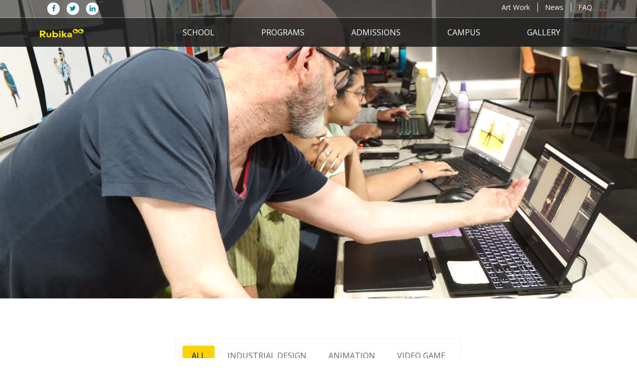

--- FILE ---
content_type: text/html; charset=UTF-8
request_url: https://rubikaindia.in/index.php/Gallery
body_size: 11984
content:
<!doctype html>
<html lang="en">
	<head>
	    
				<meta charset="utf-8">
		<title>Rubika Pics</title>
		<meta name="viewport" content="width=device-width, initial-scale=1, shrink-to-fit=no">
		<meta http-equiv="X-UA-Compatible" content="IE=edge,chrome=1">
		
		<meta content="Rubika Pics" name="description">
		<meta content="Rubika Pics" name="keywords">
		
		<!-- Google Tag Manager -->
            <script>(function(w,d,s,l,i){w[l]=w[l]||[];w[l].push({'gtm.start':
            new Date().getTime(),event:'gtm.js'});var f=d.getElementsByTagName(s)[0],
            j=d.createElement(s),dl=l!='dataLayer'?'&l='+l:'';j.async=true;j.src=
            'https://www.googletagmanager.com/gtm.js?id='+i+dl;f.parentNode.insertBefore(j,f);
            })(window,document,'script','dataLayer','GTM-N25DR4K');</script>
        <!-- End Google Tag Manager -->

<!-- Google Tag Manager -->
<script>(function(w,d,s,l,i){w[l]=w[l]||[];w[l].push({'gtm.start':
new Date().getTime(),event:'gtm.js'});var f=d.getElementsByTagName(s)[0],
j=d.createElement(s),dl=l!='dataLayer'?'&l='+l:'';j.async=true;j.src=
'https://www.googletagmanager.com/gtm.js?id='+i+dl;f.parentNode.insertBefore(j,f);
})(window,document,'script','dataLayer','GTM-M3KRDQB');</script>
<!-- End Google Tag Manager -->
		
		<link rel="shortcut icon" href="https://rubikaindia.in/assets/images/favicon.ico" />
		<link href="https://rubikaindia.in/assets/css/bootstrap.min.css" rel="stylesheet" type="text/css" />
		<link href="https://rubikaindia.in/assets/css/font-awesome.min.css" rel="stylesheet" type="text/css" />
		<link href="https://rubikaindia.in/assets/css/ionicons.min.css" rel="stylesheet" type="text/css" />
		<link href="https://rubikaindia.in/assets/css/mega-menu/mega_menu.css" rel="stylesheet" type="text/css" />
		<link href="https://rubikaindia.in/assets/css/owl-carousel/owl.carousel.css" rel="stylesheet" type="text/css" />
		<link href="https://rubikaindia.in/assets/css/magnific-popup.css" rel="stylesheet" type="text/css" />
		<link href="https://rubikaindia.in/assets/css/animate.css" rel="stylesheet" type="text/css" />
		<link href="https://rubikaindia.in/assets/css/mediaelementplayer.min.css" rel="stylesheet" type="text/css" />
		<link href="https://rubikaindia.in/assets/revolution/css/settings.css" rel="stylesheet" type="text/css">
		<link href="https://rubikaindia.in/assets/revolution/css/revolution.addon.particles.css" rel="stylesheet" type="text/css">
		<link href="https://rubikaindia.in/assets/css/shortcodes.css" rel="stylesheet" type="text/css" />
		<link href="https://rubikaindia.in/assets/css/style.css" rel="stylesheet" type="text/css" />
		<link href="https://rubikaindia.in/assets/css/shop.css" rel="stylesheet" type="text/css" />
		<link href="https://rubikaindia.in/assets/css/responsive.css" rel="stylesheet" type="text/css" />
		<link href="https://rubikaindia.in/assets/css/custom.css" rel="stylesheet" type="text/css" />
		<link rel="stylesheet" href="#" data-style="styles">
		<link rel="stylesheet" href="https://rubikaindia.in/assets/css/style-customizer.css" />
		<style type="text/css">
		  .iq-blog-entry{
			height: 420px;
			margin-top: 20px;
		  }
		  .overlay{
			z-index:50;background:rgba(255,255,255,0.7);border-radius:3px;
			padding: 0%;
			padding-top:20%;
			text-align:center;
			top: 0%;
			left: 0%;
			position: absolute;
			height: 100%;
			width: 100%;}
		.overlay>.fa{top:50%;left:50%;color:#000;font-size:30px}
		</style>
		<script type="application/ld+json">
{
 "@context": "https://schema.org",
 "@type": "Organization",
 "name": " Rubika India Pvt Ltd",
 "url": "https://www.rubikaindia.in/",
 "logo": "https://www.rubikaindia.in/assets/images/logo-white.png",
 "contactPoint": [
     {
         "@type": "ContactPoint",
         "contactType": "customer service",
         "telephone": "8956491104",
         "email": "info@rubikaindia.in",
         "areaServed": [
             "India"
         ],
         "availableLanguage": [
             "English"
         ]
     }
 ]
}
</script>
<script type="application/ld+json">{
  "@context": "https://schema.org",
  "@type": "LocalBusiness",
  "url": "https://www.rubikaindia.in/",
  "name": "Rubika India Pvt Ltd",
  "description":"RUBIKA was born from the grouping of three pioneering schools of digital creation: The School of Industrial Design - ISD (1988), Supinfocom (1988) and Supinfogame (2001).",
  "logo": "https://www.rubikaindia.in/assets/images/logo-white.png",
  "image": [
  {
  "@type": "imageObject",
  "url": "https://www.rubikaindia.in/assets/admin/images/gallery/pics/IMG_8707_1554963014.JPG"
   }
   ],
  "telephone": "8956491104",
  "email": "info@rubikaindia.in",
  "address": {
      "@type": "PostalAddress",
      "streetAddress": "Rubika India, 1017, 1018, NIBM Rd, Plaza, Clover Hills",
      "addressLocality": "Pune, Maharashtra",
      "postalCode": "411048",
      "addressCountry": "India"
  },
  "geo": {
      "@type": "GeoCoordinates",
      "latitude": "18.4673422",
      "longitude": "73.9014474"
  },
 "openingHoursSpecification": [{
    "@type": "OpeningHoursSpecification",
    "dayOfWeek": [
      "Monday",
      "Wednesday",
      "Thursday",
      "Tuesday",
      "Friday"
    ],
    "opens": "09:00",
    "closes": "17:00"
  }]  ,
  "priceRange": "₹₹₹₹-₹₹₹₹₹"
 
}
</script>

	</head> 
	
	<script type="text/javascript">
		var site_url = 'https://rubikaindia.in/index.php';
		
		var site_url_new = 'https://rubikaindia.in/index.php';
	</script><body>

<!-- Google Tag Manager (noscript) -->
<noscript><iframe src="https://www.googletagmanager.com/ns.html?id=GTM-N25DR4K"
height="0" width="0" style="display:none;visibility:hidden"></iframe></noscript>
<!-- End Google Tag Manager (noscript) -->
<!-- Google Tag Manager (noscript) -->
<noscript><iframe src="https://www.googletagmanager.com/ns.html?id=GTM-M3KRDQB"
height="0" width="0" style="display:none;visibility:hidden"></iframe></noscript>
<!-- End Google Tag Manager (noscript) -->

	<header class="header-01 dark-transparent re-none">
		<div class="topbar">
			<div class="container-fluid">
				<div class="row">
					<div class="col-lg-6 col-md-6 col-sm-6">
						<div class="iq-footer13 ">
							<div class="iq-media-blog pull-left">
								<ul class="list-inline">
									<li class="d-inline-block"><a href="https://www.facebook.com/RubikaPune" target="_new"><i class="fa fa-facebook"></i></a></li>
									<li class="d-inline-block"><a href="https://twitter.com/RubikaIndia"  target="_new"><i class="fa fa-twitter" target="_new"></i></a></li>
									<li class="d-inline-block"><a href="https://www.linkedin.com/company/rubikaindia?trk=public_post_share-update_actor-text" target="_new"><i class="fa fa-linkedin" target="_new"></i></a></li>
					<!--		        <li class="d-inline-block"><a href="https://www.youtube.com/channel/UCkf49fy75HYp4aSUvp1u2Ww/featured"  target="_new"><i class="fa fa-youtube-play" style= 'color: red' target="_new"></i></a></li>  -->
								</ul>
							</div>
						</div>
					</div>
					<div class="col-lg-6 col-md-6 col-sm-6">
						<div class="topbar-right text-right">
							<ul class="list-inline">
								<!--<li class="list-inline-item"><a href="javascript:void(0)" data-toggle="modal" data-target=".iq-brochure-from">Brochure</a></li>-->
							    <li class="list-inline-item"><a href="javascript:void(0)" data-toggle="modal" data-target=".iq-artwork-from">Art Work </a></li>
								<li class="list-inline-item"><a href="https://rubikaindia.in/index.php/News"> News</a></li>
								<li class="list-inline-item"><a href="https://rubikaindia.in/index.php/Faq">FAQ</a></li>
							</ul>
						</div>
					</div>
				</div>
			</div>
		</div>
		<nav id="menu-1" class="mega-menu">
			<section class="menu-list-items">
				<div class="container-fluid">
					<div class="row">
						<div class="col-sm-12">
							<ul class="menu-logo">
								<li> <a href="https://rubikaindia.in/index.php/Home"> <img id="logo_img" src="https://rubikaindia.in/assets/images/logo-white.png" class="img-responsive" alt="logo"> </a> </li>
							</ul>
							<ul class="menu-links">
								<li><a href="https://rubikaindia.in/index.php/School">School</a>
									<ul class="drop-down-multilevel">
										<li class="active"><a href="https://rubikaindia.in/index.php/School">SCHOOL </a></li>
										<!--<li><a href="https://rubikaindia.in/index.php/School#home">FROM THE DESK OF THE CEO </a></li>-->
								     	<li><a href="https://rubikaindia.in/index.php/School#history">OUR HISTORY  </a></li>
										<li><a href="https://rubikaindia.in/index.php/School#programs">PROGRAMS AND QUALIFICATIONS</a></li>
										<li><a href="https://rubikaindia.in/index.php/School#training">TRAINING PLAN </a></li>
										<li><a href="https://rubikaindia.in/index.php/School#campus">OUR CAMPUSES  </a></li>
									</ul>
								</li>
								<li><a href="#programs">programs</a>
									<div class="drop-down grid-col-12">
										<div class="grid-row">
											<div class="grid-col-3">
												<ul class="industrial">
													<li><a href="https://rubikaindia.in/index.php/Industrial_design"><img src="https://rubikaindia.in/assets/images/icons/menu-puce-design.png" width="15%" class="img-fluid"> <h3>INDUSTRIAL DESIGN</h3> </a></li>
													<li class="one"><a href="https://rubikaindia.in/index.php/Class_prepared"><i class="fa fa-angle-right fa-indicator"></i> Preparatory class </a></li>
													<li class="one"><a href="https://rubikaindia.in/index.php/Industrial_design#running"><i class="fa fa-angle-right fa-indicator"></i> Curriculum </a></li>
													<li class="one"><a href="https://rubikaindia.in/index.php/Industrial_design#bachelor"><i class="fa fa-angle-right fa-indicator"></i> Bachelor's degree </a></li>
													<li class="one"><a href="https://rubikaindia.in/index.php/Industrial_design#expert-cycle"><i class="fa fa-angle-right fa-indicator"></i> Expert Cycle</a></li>
													<li class="one"><a href="javascript:;"><i class="fa fa-angle-right fa-indicator"></i> Testimonials </a></li>
													<li class="one"><a href="https://rubikaindia.in/index.php/Industrial_design#gallery"><i class="fa fa-angle-right fa-indicator"></i> Gallery </a></li>
												</ul>
											</div>
											<div class="grid-col-3">
												<ul class="animation3">
													<li><a href="https://rubikaindia.in/index.php/Animation"><img src="https://rubikaindia.in/assets/images/icons/menu-puce-animation.png" width="15%" class="img-fluid"> <h3>ANIMATION</h3> </a></li>
													<li class="two"><a href="https://rubikaindia.in/index.php/Class_prepared"><i class="fa fa-angle-right fa-indicator"></i> Preparatory class </a></li>
													<li class="two"><a href="https://rubikaindia.in/index.php/Animation#running"><i class="fa fa-angle-right fa-indicator"></i> Curriculum </a></li>
													<li class="two"><a href="https://rubikaindia.in/index.php/Animation#bachelor"><i class="fa fa-angle-right fa-indicator"></i> Bachelor's degree </a></li>
													<li class="two"><a href="https://rubikaindia.in/index.php/Animation#expert-cycle"><i class="fa fa-angle-right fa-indicator"></i> Expert Cycle </a></li>
													<li class="two"><a href="javascript:;"><i class="fa fa-angle-right fa-indicator"></i> Testimonials </a></li>
													<li class="two"><a href="https://rubikaindia.in/index.php/Animation#gallery"><i class="fa fa-angle-right fa-indicator"></i> Gallery </a></li>
												</ul>
											</div>
											<div class="grid-col-3">
												<ul class="game">
													<li><a href="https://rubikaindia.in/index.php/Video_game"><img src="https://rubikaindia.in/assets/images/icons/menu-puce-jeu-video.png" width="15%" class="img-fluid"> <h3>VIDEO GAME</h3> </a></li>
													<li class="three"><a href="https://rubikaindia.in/index.php/Class_prepared"><i class="fa fa-angle-right fa-indicator"></i> Preparatory class </a></li>
													<li class="three"><a href="https://rubikaindia.in/index.php/Video_game#running"><i class="fa fa-angle-right fa-indicator"></i> Curriculum </a></li>
													<li class="three"><a href="https://rubikaindia.in/index.php/Video_game#bachelor"><i class="fa fa-angle-right fa-indicator"></i> Bachelor's degree </a></li>
													<li class="three"><a href="https://rubikaindia.in/index.php/Video_game#expert-cycle"><i class="fa fa-angle-right fa-indicator"></i> Expert Cycle </a></li>
													<li class="three"><a href="javascript:;"><i class="fa fa-angle-right fa-indicator"></i> Testimonials </a></li>
													<li class="three"><a href="https://rubikaindia.in/index.php/Video_game#gallery"><i class="fa fa-angle-right fa-indicator"></i> Gallery </a></li>
												</ul>
											</div>
											<div class="grid-col-3">
												<ul class="educational">
													<li><a href="javascript:;"> <img src="https://rubikaindia.in/assets/images/icons/menu-puce-sejours-1.png" width="15%" class="img-fluid"> <h3>Management & Enrichment Programs</h3> </a></li>
													<li class="four"><a href="https://rubikaindia.in/index.php/Educational_stays"><i class="fa fa-angle-right fa-indicator"></i> Discovery Design Workshops </a></li>
													<li class="four"><a href="https://rubikaindia.in/index.php/Educational_stays/stay_initiation"><i class="fa fa-angle-right fa-indicator"></i> Alpha Design Workshops </a></li>
													<li class="four"><a href="https://rubikaindia.in/index.php/Educational_stays/stay_of_preparation_at_contest"><i class="fa fa-angle-right fa-indicator"></i> MBA-Design & Digital Technologies </a></li>
												</ul>
											</div>
										</div>
									</div>
								</li>
								<!--<li><a href="javascript:void(0)">Admissions</a>
									<div class="drop-down grid-col-12">
										<div class="grid-row">
											<div class="grid-col-4 tab-wrap">
												<ul class="admission2 tab-titles2">
														
												</ul>
											</div>
											<div class="grid-col-8">
												<div class="grid-row">
																									</div>
											</div>
										</div>
									</div>
								</li>-->
								<li><a href="javascript:void(0)" data-toggle="modal" data-target=".iq-login-from">Admissions</a></li>
								<li><a href="https://rubikaindia.in/index.php/Campus">Campus</a> </li>
								<li><a href="javascript:void(0)">Gallery</a> 
									<ul class="drop-down-multilevel gallery">
										<li><a href="https://rubikaindia.in/index.php/Gallery"> <i class="fa fa-camera" aria-hidden="true"></i> PICS</a></li>
										<li><a href="https://rubikaindia.in/index.php/Gallery/master_class"> <i class="fa fa-pencil" aria-hidden="true"></i> Master Class</a></li>
										<li><a href="https://rubikaindia.in/index.php/Gallery/projects"> <i class="fa fa-pencil" aria-hidden="true"></i>Events</a></li>
									</ul>
								</li>
							</ul>
						</div>
					</div>
				</div>
			</section>
		</nav>
	</header>	<section class="overview-block-ptb iq-over-black-70 jarallax iq-breadcrumb3 text-left iq-font-white" style="background-image: url('https://rubikaindia.in/assets/admin/images/gallery/pics_top_banner.jpg'); background-position: center center; background-repeat: no-repeat; background-size: cover;">
	  <div class="container">
		<div class="row align-items-center">
		  <div class="col-lg-8">
			<div class="iq-mb-0">
			  <!-- <h2 class="iq-font-white iq-tw-6"><span style="background: #373738c7; padding:5px;">PICS</span></h2> -->
			</div>
		  </div>
		 
		</div>
	  </div>
	</section>
	<div class="main-content popup-gallery">
	  <div class="overview-block-ptb">
		<div class="container">
		  <div class="row">
			<div class="col-lg-12 col-md-12 col-sm-12 text-center">
									  <div class="isotope-filters">
						<button data-filter="" class="active">All</button>
													<button data-filter=".1">INDUSTRIAL DESIGN</button>
													<button data-filter=".2">ANIMATION</button>
													<button data-filter=".3">VIDEO GAME</button>
											  </div>
					  					  <div class="isotope iq-columns-4" style="position: relative; height: 423.75px;">
														  <div class="iq-grid-item 1" style="position: absolute; left: 0px; top: 0px;">
								<div class="iq-portfolio-03"> <a class="iq-portfolio-img" href="javascript:;"> <img class="img-fluid" src="https://rubikaindia.in/assets/admin/images/gallery/pics/IMG_6199_1667979759.JPG" alt="#"> </a>
								  <div class="iq-portfolio-content">
									<h5 class="title iq-font-white"><a href="javascript:;"></a></h5>
									<span class="category iq-font-white"><a href="javascript:;"></a> </a></span>
									<ul class="iq-portfolio-icon">
											
									  <li><a class="image-link popup-img" href="https://rubikaindia.in/assets/admin/images/gallery/pics/IMG_6199_1667979759.JPG" title=""><i class="fa fa-arrows-alt"></i></a></li>
									</ul>
								  </div>
								</div>
							  </div>
														  <div class="iq-grid-item 1" style="position: absolute; left: 0px; top: 0px;">
								<div class="iq-portfolio-03"> <a class="iq-portfolio-img" href="javascript:;"> <img class="img-fluid" src="https://rubikaindia.in/assets/admin/images/gallery/pics/Student@Workshop1_1667979744.JPG" alt="#"> </a>
								  <div class="iq-portfolio-content">
									<h5 class="title iq-font-white"><a href="javascript:;"></a></h5>
									<span class="category iq-font-white"><a href="javascript:;"></a> </a></span>
									<ul class="iq-portfolio-icon">
											
									  <li><a class="image-link popup-img" href="https://rubikaindia.in/assets/admin/images/gallery/pics/Student@Workshop1_1667979744.JPG" title=""><i class="fa fa-arrows-alt"></i></a></li>
									</ul>
								  </div>
								</div>
							  </div>
														  <div class="iq-grid-item 1" style="position: absolute; left: 0px; top: 0px;">
								<div class="iq-portfolio-03"> <a class="iq-portfolio-img" href="javascript:;"> <img class="img-fluid" src="https://rubikaindia.in/assets/admin/images/gallery/pics/IMG_2716_1667979727.JPG" alt="#"> </a>
								  <div class="iq-portfolio-content">
									<h5 class="title iq-font-white"><a href="javascript:;"></a></h5>
									<span class="category iq-font-white"><a href="javascript:;"></a> </a></span>
									<ul class="iq-portfolio-icon">
											
									  <li><a class="image-link popup-img" href="https://rubikaindia.in/assets/admin/images/gallery/pics/IMG_2716_1667979727.JPG" title=""><i class="fa fa-arrows-alt"></i></a></li>
									</ul>
								  </div>
								</div>
							  </div>
														  <div class="iq-grid-item 1" style="position: absolute; left: 0px; top: 0px;">
								<div class="iq-portfolio-03"> <a class="iq-portfolio-img" href="javascript:;"> <img class="img-fluid" src="https://rubikaindia.in/assets/admin/images/gallery/pics/Student@Workshop_1667979604.jpg" alt="#"> </a>
								  <div class="iq-portfolio-content">
									<h5 class="title iq-font-white"><a href="javascript:;"></a></h5>
									<span class="category iq-font-white"><a href="javascript:;"></a> </a></span>
									<ul class="iq-portfolio-icon">
											
									  <li><a class="image-link popup-img" href="https://rubikaindia.in/assets/admin/images/gallery/pics/Student@Workshop_1667979604.jpg" title=""><i class="fa fa-arrows-alt"></i></a></li>
									</ul>
								  </div>
								</div>
							  </div>
														  <div class="iq-grid-item 3" style="position: absolute; left: 0px; top: 0px;">
								<div class="iq-portfolio-03"> <a class="iq-portfolio-img" href="javascript:;"> <img class="img-fluid" src="https://rubikaindia.in/assets/admin/images/gallery/pics/55_1554965421.jpg" alt="#"> </a>
								  <div class="iq-portfolio-content">
									<h5 class="title iq-font-white"><a href="javascript:;"></a></h5>
									<span class="category iq-font-white"><a href="javascript:;"></a> </a></span>
									<ul class="iq-portfolio-icon">
											
									  <li><a class="image-link popup-img" href="https://rubikaindia.in/assets/admin/images/gallery/pics/55_1554965421.jpg" title=""><i class="fa fa-arrows-alt"></i></a></li>
									</ul>
								  </div>
								</div>
							  </div>
														  <div class="iq-grid-item 3" style="position: absolute; left: 0px; top: 0px;">
								<div class="iq-portfolio-03"> <a class="iq-portfolio-img" href="javascript:;"> <img class="img-fluid" src="https://rubikaindia.in/assets/admin/images/gallery/pics/44_1554965409.jpg" alt="#"> </a>
								  <div class="iq-portfolio-content">
									<h5 class="title iq-font-white"><a href="javascript:;"></a></h5>
									<span class="category iq-font-white"><a href="javascript:;"></a> </a></span>
									<ul class="iq-portfolio-icon">
											
									  <li><a class="image-link popup-img" href="https://rubikaindia.in/assets/admin/images/gallery/pics/44_1554965409.jpg" title=""><i class="fa fa-arrows-alt"></i></a></li>
									</ul>
								  </div>
								</div>
							  </div>
														  <div class="iq-grid-item 3" style="position: absolute; left: 0px; top: 0px;">
								<div class="iq-portfolio-03"> <a class="iq-portfolio-img" href="javascript:;"> <img class="img-fluid" src="https://rubikaindia.in/assets/admin/images/gallery/pics/33_1554965397.jpg" alt="#"> </a>
								  <div class="iq-portfolio-content">
									<h5 class="title iq-font-white"><a href="javascript:;"></a></h5>
									<span class="category iq-font-white"><a href="javascript:;"></a> </a></span>
									<ul class="iq-portfolio-icon">
											
									  <li><a class="image-link popup-img" href="https://rubikaindia.in/assets/admin/images/gallery/pics/33_1554965397.jpg" title=""><i class="fa fa-arrows-alt"></i></a></li>
									</ul>
								  </div>
								</div>
							  </div>
														  <div class="iq-grid-item 3" style="position: absolute; left: 0px; top: 0px;">
								<div class="iq-portfolio-03"> <a class="iq-portfolio-img" href="javascript:;"> <img class="img-fluid" src="https://rubikaindia.in/assets/admin/images/gallery/pics/22_1554965384.jpg" alt="#"> </a>
								  <div class="iq-portfolio-content">
									<h5 class="title iq-font-white"><a href="javascript:;"></a></h5>
									<span class="category iq-font-white"><a href="javascript:;"></a> </a></span>
									<ul class="iq-portfolio-icon">
											
									  <li><a class="image-link popup-img" href="https://rubikaindia.in/assets/admin/images/gallery/pics/22_1554965384.jpg" title=""><i class="fa fa-arrows-alt"></i></a></li>
									</ul>
								  </div>
								</div>
							  </div>
														  <div class="iq-grid-item 3" style="position: absolute; left: 0px; top: 0px;">
								<div class="iq-portfolio-03"> <a class="iq-portfolio-img" href="javascript:;"> <img class="img-fluid" src="https://rubikaindia.in/assets/admin/images/gallery/pics/11_1554965372.jpg" alt="#"> </a>
								  <div class="iq-portfolio-content">
									<h5 class="title iq-font-white"><a href="javascript:;"></a></h5>
									<span class="category iq-font-white"><a href="javascript:;"></a> </a></span>
									<ul class="iq-portfolio-icon">
											
									  <li><a class="image-link popup-img" href="https://rubikaindia.in/assets/admin/images/gallery/pics/11_1554965372.jpg" title=""><i class="fa fa-arrows-alt"></i></a></li>
									</ul>
								  </div>
								</div>
							  </div>
														  <div class="iq-grid-item 2" style="position: absolute; left: 0px; top: 0px;">
								<div class="iq-portfolio-03"> <a class="iq-portfolio-img" href="javascript:;"> <img class="img-fluid" src="https://rubikaindia.in/assets/admin/images/gallery/pics/IMG_8727_1554963552.JPG" alt="#"> </a>
								  <div class="iq-portfolio-content">
									<h5 class="title iq-font-white"><a href="javascript:;"></a></h5>
									<span class="category iq-font-white"><a href="javascript:;"></a> </a></span>
									<ul class="iq-portfolio-icon">
											
									  <li><a class="image-link popup-img" href="https://rubikaindia.in/assets/admin/images/gallery/pics/IMG_8727_1554963552.JPG" title=""><i class="fa fa-arrows-alt"></i></a></li>
									</ul>
								  </div>
								</div>
							  </div>
														  <div class="iq-grid-item 2" style="position: absolute; left: 0px; top: 0px;">
								<div class="iq-portfolio-03"> <a class="iq-portfolio-img" href="javascript:;"> <img class="img-fluid" src="https://rubikaindia.in/assets/admin/images/gallery/pics/IMG_8724_1554963538.JPG" alt="#"> </a>
								  <div class="iq-portfolio-content">
									<h5 class="title iq-font-white"><a href="javascript:;"></a></h5>
									<span class="category iq-font-white"><a href="javascript:;"></a> </a></span>
									<ul class="iq-portfolio-icon">
											
									  <li><a class="image-link popup-img" href="https://rubikaindia.in/assets/admin/images/gallery/pics/IMG_8724_1554963538.JPG" title=""><i class="fa fa-arrows-alt"></i></a></li>
									</ul>
								  </div>
								</div>
							  </div>
														  <div class="iq-grid-item 2" style="position: absolute; left: 0px; top: 0px;">
								<div class="iq-portfolio-03"> <a class="iq-portfolio-img" href="javascript:;"> <img class="img-fluid" src="https://rubikaindia.in/assets/admin/images/gallery/pics/IMG_8720_1554963411.JPG" alt="#"> </a>
								  <div class="iq-portfolio-content">
									<h5 class="title iq-font-white"><a href="javascript:;"></a></h5>
									<span class="category iq-font-white"><a href="javascript:;"></a> </a></span>
									<ul class="iq-portfolio-icon">
											
									  <li><a class="image-link popup-img" href="https://rubikaindia.in/assets/admin/images/gallery/pics/IMG_8720_1554963411.JPG" title=""><i class="fa fa-arrows-alt"></i></a></li>
									</ul>
								  </div>
								</div>
							  </div>
														  <div class="iq-grid-item 2" style="position: absolute; left: 0px; top: 0px;">
								<div class="iq-portfolio-03"> <a class="iq-portfolio-img" href="javascript:;"> <img class="img-fluid" src="https://rubikaindia.in/assets/admin/images/gallery/pics/IMG_8714_1554963158.JPG" alt="#"> </a>
								  <div class="iq-portfolio-content">
									<h5 class="title iq-font-white"><a href="javascript:;"></a></h5>
									<span class="category iq-font-white"><a href="javascript:;"></a> </a></span>
									<ul class="iq-portfolio-icon">
											
									  <li><a class="image-link popup-img" href="https://rubikaindia.in/assets/admin/images/gallery/pics/IMG_8714_1554963158.JPG" title=""><i class="fa fa-arrows-alt"></i></a></li>
									</ul>
								  </div>
								</div>
							  </div>
														  <div class="iq-grid-item 2" style="position: absolute; left: 0px; top: 0px;">
								<div class="iq-portfolio-03"> <a class="iq-portfolio-img" href="javascript:;"> <img class="img-fluid" src="https://rubikaindia.in/assets/admin/images/gallery/pics/IMG_8709_1554963131.JPG" alt="#"> </a>
								  <div class="iq-portfolio-content">
									<h5 class="title iq-font-white"><a href="javascript:;"></a></h5>
									<span class="category iq-font-white"><a href="javascript:;"></a> </a></span>
									<ul class="iq-portfolio-icon">
											
									  <li><a class="image-link popup-img" href="https://rubikaindia.in/assets/admin/images/gallery/pics/IMG_8709_1554963131.JPG" title=""><i class="fa fa-arrows-alt"></i></a></li>
									</ul>
								  </div>
								</div>
							  </div>
														  <div class="iq-grid-item 2" style="position: absolute; left: 0px; top: 0px;">
								<div class="iq-portfolio-03"> <a class="iq-portfolio-img" href="javascript:;"> <img class="img-fluid" src="https://rubikaindia.in/assets/admin/images/gallery/pics/IMG_8707_1554963014.JPG" alt="#"> </a>
								  <div class="iq-portfolio-content">
									<h5 class="title iq-font-white"><a href="javascript:;"></a></h5>
									<span class="category iq-font-white"><a href="javascript:;"></a> </a></span>
									<ul class="iq-portfolio-icon">
											
									  <li><a class="image-link popup-img" href="https://rubikaindia.in/assets/admin/images/gallery/pics/IMG_8707_1554963014.JPG" title=""><i class="fa fa-arrows-alt"></i></a></li>
									</ul>
								  </div>
								</div>
							  </div>
														  <div class="iq-grid-item 1" style="position: absolute; left: 0px; top: 0px;">
								<div class="iq-portfolio-03"> <a class="iq-portfolio-img" href="javascript:;"> <img class="img-fluid" src="https://rubikaindia.in/assets/admin/images/gallery/pics/IMG_8580_1554962735.JPG" alt="#"> </a>
								  <div class="iq-portfolio-content">
									<h5 class="title iq-font-white"><a href="javascript:;"></a></h5>
									<span class="category iq-font-white"><a href="javascript:;"></a> </a></span>
									<ul class="iq-portfolio-icon">
											
									  <li><a class="image-link popup-img" href="https://rubikaindia.in/assets/admin/images/gallery/pics/IMG_8580_1554962735.JPG" title=""><i class="fa fa-arrows-alt"></i></a></li>
									</ul>
								  </div>
								</div>
							  </div>
														  <div class="iq-grid-item 1" style="position: absolute; left: 0px; top: 0px;">
								<div class="iq-portfolio-03"> <a class="iq-portfolio-img" href="javascript:;"> <img class="img-fluid" src="https://rubikaindia.in/assets/admin/images/gallery/pics/IMG_8563_1554962709.JPG" alt="#"> </a>
								  <div class="iq-portfolio-content">
									<h5 class="title iq-font-white"><a href="javascript:;"></a></h5>
									<span class="category iq-font-white"><a href="javascript:;"></a> </a></span>
									<ul class="iq-portfolio-icon">
											
									  <li><a class="image-link popup-img" href="https://rubikaindia.in/assets/admin/images/gallery/pics/IMG_8563_1554962709.JPG" title=""><i class="fa fa-arrows-alt"></i></a></li>
									</ul>
								  </div>
								</div>
							  </div>
														  <div class="iq-grid-item 1" style="position: absolute; left: 0px; top: 0px;">
								<div class="iq-portfolio-03"> <a class="iq-portfolio-img" href="javascript:;"> <img class="img-fluid" src="https://rubikaindia.in/assets/admin/images/gallery/pics/IMG_8561_1554962693.JPG" alt="#"> </a>
								  <div class="iq-portfolio-content">
									<h5 class="title iq-font-white"><a href="javascript:;"></a></h5>
									<span class="category iq-font-white"><a href="javascript:;"></a> </a></span>
									<ul class="iq-portfolio-icon">
											
									  <li><a class="image-link popup-img" href="https://rubikaindia.in/assets/admin/images/gallery/pics/IMG_8561_1554962693.JPG" title=""><i class="fa fa-arrows-alt"></i></a></li>
									</ul>
								  </div>
								</div>
							  </div>
														  <div class="iq-grid-item 1" style="position: absolute; left: 0px; top: 0px;">
								<div class="iq-portfolio-03"> <a class="iq-portfolio-img" href="javascript:;"> <img class="img-fluid" src="https://rubikaindia.in/assets/admin/images/gallery/pics/IMG_8558_1554962096.JPG" alt="#"> </a>
								  <div class="iq-portfolio-content">
									<h5 class="title iq-font-white"><a href="javascript:;"></a></h5>
									<span class="category iq-font-white"><a href="javascript:;"></a> </a></span>
									<ul class="iq-portfolio-icon">
											
									  <li><a class="image-link popup-img" href="https://rubikaindia.in/assets/admin/images/gallery/pics/IMG_8558_1554962096.JPG" title=""><i class="fa fa-arrows-alt"></i></a></li>
									</ul>
								  </div>
								</div>
							  </div>
													  
						</div>
							</div>
		  </div>
		</div>
	  </div>
	</div>	<footer class="iq-footer2 iq-over-black-80 iq-bg" style="background-image: none; background-position: left center;" data-jarallax-original-styles="background-image: url('images/bg/22.jpg'); background-position: left center;">
		<div class="footer-top">
			<div class="container">
				<div class="row">
					<div class="col-sm-12">
						<hr>
					</div>
				</div>
				<div class="row iq-contact">
					<div class="col-sm-4 iq-mtb-30">
						<div class="blog"> <i aria-hidden="true" class="ion-ios-location-outline"></i>
							<div class="content">
								<div class="iq-tw-6 title">CAMPUS PUNE (INDIA)</div>
								1017-1018 Clover Hills Plaza, <br>NIBM Road, Pune 411048  <br>Phone: +91 8956491103
								<br>info@rubikaindia.in
							</div>
						</div>
					</div>
					<div class="col-sm-4 iq-mtb-30">
					  <div class="blog"> <i aria-hidden="true" class="ion-ios-location-outline"></i>
						<div class="content">
						  <div class="iq-tw-6 title">MONTREAL CAMPUS (CANADA)</div>
						 550, Avenue Beaumont, Bureaux 220 et 320 <br> Montréal (Québec) H3N 1T7 <br> Phone: +1 514 271 0004</div>
					  </div>
					</div>
					<div class="col-sm-4 iq-mtb-30">
					  <div class="blog"> <i aria-hidden="true" class="ion-ios-location-outline"></i>
						<div class="content">
						  <div class="iq-tw-6 title">CAMPUS VALENCIENNES (FRANCE)</div>
						 2 rue Peclet<br> 59300 Valenciennes<br> Telephone: +33 (0) 3 61 10 12 20</div>
					  </div>
					</div>
				</div>
			</div>
		</div>
		<div class="footer-bottom iq-ptb-20">
			<div class="container">
				<div class="row">
					<div class="col-sm-4">
						<div class="iq-copyright iq-mt-10 iq-font-white"> <span id="copyright">
							© RUBIKA 2018		  
						</div>
					</div>
					<div class="col-sm-8 iq-re-4-mt30">
						<ul class="iq-media-blog">
						<!--	<li><a href="#">BLOG</a></li> -->
							<li><a href="https://rubikaindia.in/index.php/Contact">Contact Us</a></li>
							<li><a href="https://rubikaindia.in/index.php/Home/disclaimer">Disclaimer</a></li>
							<li><a href="#"></a></li>
						</ul>
					</div>
				</div>
			</div>
		</div>
	  
	</footer>

	


<!-- APPY NOW -->
<div class="modal fade iq-login-from" id="myModal" tabindex="-1" role="dialog" aria-labelledby="exampleModalLabel" aria-hidden="true">
   <div class="modal-dialog modal-login" role="document">
      <div class="modal-content">
         <div class="modal-header">
            <h4 class="modal-title" id="storeModalLabel">
            ADMISSION </h5> 
            <button type="button" class="close" data-dismiss="modal" aria-label="Close"> <span aria-hidden="true">&times;</span> </button> 
         </div>
         <div class="modal-body " id="storeId">
            <form id="send_admission_form" name="send_admission_form" method="post" data-parsley-validate>
               <div class="col-lg-12">
                  <div id="form_err_msg"></div>
               </div>
               <div class="col-lg-12">

       			<div class="form-group">
					<select class="form-control" name="program" id="program" placeholder="Enter Full Name" data-parsley-error-message="Your name should not empty" required="required" data-parsley-trigger="focusout" >
						<option value="INDUSTRIAL DESIGN">INDUSTRIAL DESIGN</option>
						<option value="ANIMATION">ANIMATION</option>
						<option value="VIDEO GAME">VIDEO GAME</option>
						<option value="Masters in Design Management">Master's in Design Management</option>
					</select>
					<p class="text-red contact_red" id="program_error_msg"></p>
				</div>

                  <div class="form-group"> <input type="text" class="form-control" name="sname" id="sname" placeholder="Enter Full Name" data-parsley-error-message="Your name should not empty" required="required" data-parsley-trigger="focusout" > </div>

                  <div class="form-group"> <input type="email" class="form-control" id="semail" placeholder="Enter email" name="semail" data-parsley-error-message="Please enter your valid email address" required="required" data-parsley-trigger="focusout" data-parsley-type="email"> </div>
                  
               	<div class="row mb-3"> <div class="col-sm-4 pr-0"> <select name="countryCode" id=""> <option data-countryCode="IN" value="91" selected="">India (+91)</option> <optgroup label="Other countries"> <option data-countryCode="US" value="1">UK (+44)</option> <option data-countryCode="DZ" value="213">Algeria (+213)</option> <option data-countryCode="AD" value="376">Andorra (+376)</option> <option data-countryCode="AO" value="244">Angola (+244)</option> <option data-countryCode="AI" value="1264">Anguilla (+1264)</option> <option data-countryCode="AG" value="1268">Antigua &amp; Barbuda (+1268)</option> <option data-countryCode="AR" value="54">Argentina (+54)</option> <option data-countryCode="AM" value="374">Armenia (+374)</option> <option data-countryCode="AW" value="297">Aruba (+297)</option> <option data-countryCode="AU" value="61">Australia (+61)</option> <option data-countryCode="AT" value="43">Austria (+43)</option> <option data-countryCode="AZ" value="994">Azerbaijan (+994)</option> <option data-countryCode="BS" value="1242">Bahamas (+1242)</option> <option data-countryCode="BH" value="973">Bahrain (+973)</option> <option data-countryCode="BD" value="880">Bangladesh (+880)</option> <option data-countryCode="BB" value="1246">Barbados (+1246)</option> <option data-countryCode="BY" value="375">Belarus (+375)</option> <option data-countryCode="BE" value="32">Belgium (+32)</option> <option data-countryCode="BZ" value="501">Belize (+501)</option> <option data-countryCode="BJ" value="229">Benin (+229)</option> <option data-countryCode="BM" value="1441">Bermuda (+1441)</option> <option data-countryCode="BT" value="975">Bhutan (+975)</option> <option data-countryCode="BO" value="591">Bolivia (+591)</option> <option data-countryCode="BA" value="387">Bosnia Herzegovina (+387)</option> <option data-countryCode="BW" value="267">Botswana (+267)</option> <option data-countryCode="BR" value="55">Brazil (+55)</option> <option data-countryCode="BN" value="673">Brunei (+673)</option> <option data-countryCode="BG" value="359">Bulgaria (+359)</option> <option data-countryCode="BF" value="226">Burkina Faso (+226)</option> <option data-countryCode="BI" value="257">Burundi (+257)</option> <option data-countryCode="KH" value="855">Cambodia (+855)</option> <option data-countryCode="CM" value="237">Cameroon (+237)</option> <option data-countryCode="CA" value="1">Canada (+1)</option> <option data-countryCode="CV" value="238">Cape Verde Islands (+238)</option> <option data-countryCode="KY" value="1345">Cayman Islands (+1345)</option> <option data-countryCode="CF" value="236">Central African Republic (+236)</option> <option data-countryCode="CL" value="56">Chile (+56)</option> <option data-countryCode="CN" value="86">China (+86)</option> <option data-countryCode="CO" value="57">Colombia (+57)</option> <option data-countryCode="KM" value="269">Comoros (+269)</option> <option data-countryCode="CG" value="242">Congo (+242)</option> <option data-countryCode="CK" value="682">Cook Islands (+682)</option> <option data-countryCode="CR" value="506">Costa Rica (+506)</option> <option data-countryCode="HR" value="385">Croatia (+385)</option> <option data-countryCode="CU" value="53">Cuba (+53)</option> <option data-countryCode="CY" value="90392">Cyprus North (+90392)</option> <option data-countryCode="CY" value="357">Cyprus South (+357)</option> <option data-countryCode="CZ" value="42">Czech Republic (+42)</option> <option data-countryCode="DK" value="45">Denmark (+45)</option> <option data-countryCode="DJ" value="253">Djibouti (+253)</option> <option data-countryCode="DM" value="1809">Dominica (+1809)</option> <option data-countryCode="DO" value="1809">Dominican Republic (+1809)</option> <option data-countryCode="EC" value="593">Ecuador (+593)</option> <option data-countryCode="EG" value="20">Egypt (+20)</option> <option data-countryCode="SV" value="503">El Salvador (+503)</option> <option data-countryCode="GQ" value="240">Equatorial Guinea (+240)</option> <option data-countryCode="ER" value="291">Eritrea (+291)</option> <option data-countryCode="EE" value="372">Estonia (+372)</option> <option data-countryCode="ET" value="251">Ethiopia (+251)</option> <option data-countryCode="FK" value="500">Falkland Islands (+500)</option> <option data-countryCode="FO" value="298">Faroe Islands (+298)</option> <option data-countryCode="FJ" value="679">Fiji (+679)</option> <option data-countryCode="FI" value="358">Finland (+358)</option> <option data-countryCode="FR" value="33">France (+33)</option> <option data-countryCode="GF" value="594">French Guiana (+594)</option> <option data-countryCode="PF" value="689">French Polynesia (+689)</option> <option data-countryCode="GA" value="241">Gabon (+241)</option> <option data-countryCode="GM" value="220">Gambia (+220)</option> <option data-countryCode="GE" value="7880">Georgia (+7880)</option> <option data-countryCode="DE" value="49">Germany (+49)</option> <option data-countryCode="GH" value="233">Ghana (+233)</option> <option data-countryCode="GI" value="350">Gibraltar (+350)</option> <option data-countryCode="GR" value="30">Greece (+30)</option> <option data-countryCode="GL" value="299">Greenland (+299)</option> <option data-countryCode="GD" value="1473">Grenada (+1473)</option> <option data-countryCode="GP" value="590">Guadeloupe (+590)</option> <option data-countryCode="GU" value="671">Guam (+671)</option> <option data-countryCode="GT" value="502">Guatemala (+502)</option> <option data-countryCode="GN" value="224">Guinea (+224)</option> <option data-countryCode="GW" value="245">Guinea - Bissau (+245)</option> <option data-countryCode="GY" value="592">Guyana (+592)</option> <option data-countryCode="HT" value="509">Haiti (+509)</option> <option data-countryCode="HN" value="504">Honduras (+504)</option> <option data-countryCode="HK" value="852">Hong Kong (+852)</option> <option data-countryCode="HU" value="36">Hungary (+36)</option> <option data-countryCode="IS" value="354">Iceland (+354)</option> <option data-countryCode="ID" value="62">Indonesia (+62)</option> <option data-countryCode="IR" value="98">Iran (+98)</option> <option data-countryCode="IQ" value="964">Iraq (+964)</option> <option data-countryCode="IE" value="353">Ireland (+353)</option> <option data-countryCode="IL" value="972">Israel (+972)</option> <option data-countryCode="IT" value="39">Italy (+39)</option> <option data-countryCode="JM" value="1876">Jamaica (+1876)</option> <option data-countryCode="JP" value="81">Japan (+81)</option> <option data-countryCode="JO" value="962">Jordan (+962)</option> <option data-countryCode="KZ" value="7">Kazakhstan (+7)</option> <option data-countryCode="KE" value="254">Kenya (+254)</option> <option data-countryCode="KI" value="686">Kiribati (+686)</option> <option data-countryCode="KP" value="850">Korea North (+850)</option> <option data-countryCode="KR" value="82">Korea South (+82)</option> <option data-countryCode="KW" value="965">Kuwait (+965)</option> <option data-countryCode="KG" value="996">Kyrgyzstan (+996)</option> <option data-countryCode="LA" value="856">Laos (+856)</option> <option data-countryCode="LV" value="371">Latvia (+371)</option> <option data-countryCode="LB" value="961">Lebanon (+961)</option> <option data-countryCode="LS" value="266">Lesotho (+266)</option> <option data-countryCode="LR" value="231">Liberia (+231)</option> <option data-countryCode="LY" value="218">Libya (+218)</option> <option data-countryCode="LI" value="417">Liechtenstein (+417)</option> <option data-countryCode="LT" value="370">Lithuania (+370)</option> <option data-countryCode="LU" value="352">Luxembourg (+352)</option> <option data-countryCode="MO" value="853">Macao (+853)</option> <option data-countryCode="MK" value="389">Macedonia (+389)</option> <option data-countryCode="MG" value="261">Madagascar (+261)</option> <option data-countryCode="MW" value="265">Malawi (+265)</option> <option data-countryCode="MY" value="60">Malaysia (+60)</option> <option data-countryCode="MV" value="960">Maldives (+960)</option> <option data-countryCode="ML" value="223">Mali (+223)</option> <option data-countryCode="MT" value="356">Malta (+356)</option> <option data-countryCode="MH" value="692">Marshall Islands (+692)</option> <option data-countryCode="MQ" value="596">Martinique (+596)</option> <option data-countryCode="MR" value="222">Mauritania (+222)</option> <option data-countryCode="YT" value="269">Mayotte (+269)</option> <option data-countryCode="MX" value="52">Mexico (+52)</option> <option data-countryCode="FM" value="691">Micronesia (+691)</option> <option data-countryCode="MD" value="373">Moldova (+373)</option> <option data-countryCode="MC" value="377">Monaco (+377)</option> <option data-countryCode="MN" value="976">Mongolia (+976)</option> <option data-countryCode="MS" value="1664">Montserrat (+1664)</option> <option data-countryCode="MA" value="212">Morocco (+212)</option> <option data-countryCode="MZ" value="258">Mozambique (+258)</option> <option data-countryCode="MN" value="95">Myanmar (+95)</option> <option data-countryCode="NA" value="264">Namibia (+264)</option> <option data-countryCode="NR" value="674">Nauru (+674)</option> <option data-countryCode="NP" value="977">Nepal (+977)</option> <option data-countryCode="NL" value="31">Netherlands (+31)</option> <option data-countryCode="NC" value="687">New Caledonia (+687)</option> <option data-countryCode="NZ" value="64">New Zealand (+64)</option> <option data-countryCode="NI" value="505">Nicaragua (+505)</option> <option data-countryCode="NE" value="227">Niger (+227)</option> <option data-countryCode="NG" value="234">Nigeria (+234)</option> <option data-countryCode="NU" value="683">Niue (+683)</option> <option data-countryCode="GB" value="44" >Norway (+47)</option> <option data-countryCode="NF" value="672">Norfolk Islands (+672)</option> <option data-countryCode="NP" value="670">Northern Marianas (+670)</option> <option data-countryCode="NO" value="47">Norway (+47)</option> <option data-countryCode="OM" value="968">Oman (+968)</option> <option data-countryCode="PW" value="680">Palau (+680)</option> <option data-countryCode="PA" value="507">Panama (+507)</option> <option data-countryCode="PG" value="675">Papua New Guinea (+675)</option> <option data-countryCode="PY" value="595">Paraguay (+595)</option> <option data-countryCode="PE" value="51">Peru (+51)</option> <option data-countryCode="PH" value="63">Philippines (+63)</option> <option data-countryCode="PL" value="48">Poland (+48)</option> <option data-countryCode="PT" value="351">Portugal (+351)</option> <option data-countryCode="PR" value="1787">Puerto Rico (+1787)</option> <option data-countryCode="QA" value="974">Qatar (+974)</option> <option data-countryCode="RE" value="262">Reunion (+262)</option> <option data-countryCode="RO" value="40">Romania (+40)</option> <option data-countryCode="RU" value="7">Russia (+7)</option> <option data-countryCode="RW" value="250">Rwanda (+250)</option> <option data-countryCode="SM" value="378">San Marino (+378)</option> <option data-countryCode="ST" value="239">Sao Tome &amp; Principe (+239)</option> <option data-countryCode="SA" value="966">Saudi Arabia (+966)</option> <option data-countryCode="SN" value="221">Senegal (+221)</option> <option data-countryCode="CS" value="381">Serbia (+381)</option> <option data-countryCode="SC" value="248">Seychelles (+248)</option> <option data-countryCode="SL" value="232">Sierra Leone (+232)</option> <option data-countryCode="SG" value="65">Singapore (+65)</option> <option data-countryCode="SK" value="421">Slovak Republic (+421)</option> <option data-countryCode="SI" value="386">Slovenia (+386)</option> <option data-countryCode="SB" value="677">Solomon Islands (+677)</option> <option data-countryCode="SO" value="252">Somalia (+252)</option> <option data-countryCode="ZA" value="27">South Africa (+27)</option> <option data-countryCode="ES" value="34">Spain (+34)</option> <option data-countryCode="LK" value="94">Sri Lanka (+94)</option> <option data-countryCode="SH" value="290">St. Helena (+290)</option> <option data-countryCode="KN" value="1869">St. Kitts (+1869)</option> <option data-countryCode="SC" value="1758">St. Lucia (+1758)</option> <option data-countryCode="SD" value="249">Sudan (+249)</option> <option data-countryCode="SR" value="597">Suriname (+597)</option> <option data-countryCode="SZ" value="268">Swaziland (+268)</option> <option data-countryCode="SE" value="46">Sweden (+46)</option> <option data-countryCode="CH" value="41">Switzerland (+41)</option> <option data-countryCode="SI" value="963">Syria (+963)</option> <option data-countryCode="TW" value="886">Taiwan (+886)</option> <option data-countryCode="TJ" value="7">Tajikstan (+7)</option> <option data-countryCode="TH" value="66">Thailand (+66)</option> <option data-countryCode="TG" value="228">Togo (+228)</option> <option data-countryCode="TO" value="676">Tonga (+676)</option> <option data-countryCode="TT" value="1868">Trinidad &amp; Tobago (+1868)</option> <option data-countryCode="TN" value="216">Tunisia (+216)</option> <option data-countryCode="TR" value="90">Turkey (+90)</option> <option data-countryCode="TM" value="7">Turkmenistan (+7)</option> <option data-countryCode="TM" value="993">Turkmenistan (+993)</option> <option data-countryCode="TC" value="1649">Turks &amp; Caicos Islands (+1649)</option> <option data-countryCode="TV" value="688">Tuvalu (+688)</option> <option data-countryCode="UG" value="256">Uganda (+256)</option> <!-- <option data-countryCode="GB" value="44">UK (+44)</option> --> <option data-countryCode="UA" value="380">Ukraine (+380)</option> <option data-countryCode="AE" value="971">United Arab Emirates (+971)</option> <option data-countryCode="UY" value="598">Uruguay (+598)</option> <!-- <option data-countryCode="US" value="1">USA (+1)</option> --> <option data-countryCode="UZ" value="7">Uzbekistan (+7)</option> <option data-countryCode="VU" value="678">Vanuatu (+678)</option> <option data-countryCode="VA" value="379">Vatican City (+379)</option> <option data-countryCode="VE" value="58">Venezuela (+58)</option> <option data-countryCode="VN" value="84">Vietnam (+84)</option> <option data-countryCode="VG" value="84">Virgin Islands - British (+1284)</option> <option data-countryCode="VI" value="84">Virgin Islands - US (+1340)</option> <option data-countryCode="WF" value="681">Wallis &amp; Futuna (+681)</option> <option data-countryCode="YE" value="969">Yemen (North)(+969)</option> <option data-countryCode="YE" value="967">Yemen (South)(+967)</option> <option data-countryCode="ZM" value="260">Zambia (+260)</option> <option data-countryCode="ZW" value="263">Zimbabwe (+263)</option> </optgroup> </select> </div> <div class="col-sm-8 pl-0"> <div class="input-group "> <input type="text" class="form-control" name="smobile" id="smobile" placeholder="Mobile No." maxlength="15" data-parsley-error-message="Please enter your valid mobile number" required="required" data-parsley-trigger="focusout" data-parsley-type="number" data-parsley-errors-container="#send_otp_msg"> <div class="input-group-append" id="sendotp"> <span class="input-group-text btnSendOTP">Send </span> </div> </div> </div>
               	</div>


                  <div id="send_otp_msg" style="margin-bottom:10px;"></div>
                  <div class="row mb-3" id="votpdiv" style="display:none">
                     <div class="col-md-12">
                        <div class="input-group" > <input type="text" value="" class="form-control" name="votp" id="votp" placeholder="Enter OTP" maxlength="10" data-parsley-error-message="Please enter your mobile OTP." required="required" data-parsley-trigger="focusout" data-parsley-type="number" data-parsley-errors-container="#verify_otp_msg"> </div>
                        <div id="verify_otp_msg" class="margin-bottom-10"></div>
                     </div>
                  </div>
                  <div class="form-group mb-3">
                     <div class="input-group">
                        <input type="hidden" id="captchaCode" name="captchaCode" value=""  /> 
                        <div class="input-group-prepend"> <span class="input-group-text"  id="captchaShowArea" style="text-align:center; border:none;font-weight:bold;color:red; font-family:Modern; font-size:20px;"></span> </div>
                        <div class="input-group-prepend" style="background: green"> <span class="input-group-text pointer" onclick="genCaptcha('captcha');"><i class="fa fa-refresh"></i> </span> </div>
                        <input type="text" class="form-control" name="captcha" id="captcha"  required data-parsley-equalto="#captchaCode" data-parsley-trigger="keyup" data-parsley-error-message="Please enter your captcha number" placeholder="Enter Captcha Number"  data-parsley-errors-container="#captcha_err_msg" > 
                     </div>
                     <div id="captcha_err_msg" class="margin-bottom-10"></div>
                  </div>
                  <div class="form-group mb-5 text-center" > <button type="button" id="verify" class="btn btn-block btn-lg btn-success" >Submit</button> </div>
               </div>
            </form>
         </div>
      </div>
   </div>
</div>
<!-- /APPLYNOW -->
	
	<div class="modal fade iq-brochure-from" tabindex="-1" role="dialog" aria-hidden="true">
		<div class="modal-dialog" role="document">
			<div class="modal-content">
				<div class="modal-header text-center">
					<h4 class="modal-title iq-tw-5">Download Brochure</h4>
					<a class="close" data-dismiss="modal" aria-label="Close"> <span aria-hidden="true">&times; </span> </a> 
				</div>
			
				<div class="modal-body">
					<form id="brochure_form" name="brochure_form">
						<div class="form-group">
							<input type="text" id="bro_name" name="bro_name" class="form-control" placeholder="Name">
							<span id="bro_name_error_msg" class="text-red"></span>
						</div>
						<div class="form-group">
							<input type="text" id="bro_phone" name="bro_phone" class="form-control" placeholder="Mobile Number" maxlength="10">
							<span id="bro_phone_error_msg" class="text-red"></span>
						</div>
						<div class="form-group">
							<input type="email" id="bro_enquiry_email" name="bro_enquiry_email" class="form-control" placeholder="Email">
							<span id="bro_enquiry_email_error_msg" class="text-red"></span>
						</div>
						<div><input class="button" type="submit" name="submit" value="Download"></div>
					</form>
					<div class="overlay" style="display:none;">
						<i class="fa fa-spinner fa-spin"></i>
					</div>
				</div>
				<div class="modal-footer text-center">
					<p id="bro_success_result" style="color:#098400;display: inline-block;font-size: 16px;margin-left: 3%;margin-right: 4.25rem;"></p>
                    <p id="bro_error_msg" style="color:red;display: inline-block;font-size: 16px;margin-left: 3%;"></p>
				</div>
			</div>
		</div>
	</div>
	
	<div class="modal fade iq-artwork-from" tabindex="-1" role="dialog" aria-hidden="true">
		<div class="modal-dialog" role="document">
			<div class="modal-content">
				<div class="modal-header text-center">
					<h4 class="modal-title iq-tw-5">Art Work</h4>
					<a class="close" data-dismiss="modal" aria-label="Close"> <span aria-hidden="true">&times; </span> </a> 
				</div>
			
				<div class="modal-body">
					<form id="artwork_form" name="artwork_form">
						<div class="form-group">
							<input type="text" id="art_name" name="art_name" class="form-control" placeholder="Name">
							<span id="art_name_error_msg" class="text-red"></span>
						</div>
						<div class="form-group">
							<input type="text" id="art_phone" name="art_phone" class="form-control" placeholder="Mobile Number" maxlength="10">
							<span id="art_phone_error_msg" class="text-red"></span>
						</div>
						<div class="form-group">
							<input type="email" id="art_enquiry_email" name="art_enquiry_email" class="form-control" placeholder="Email">
							<span id="art_enquiry_email_error_msg" class="text-red"></span>
						</div>
						<div><input class="button" type="submit" name="submit" value="Download"></div>
					</form>
					<div class="overlay" style="display:none;">
						<i class="fa fa-spinner fa-spin"></i>
					</div>
				</div>
				<div class="modal-footer text-center">
					<p id="art_success_result" style="color:#098400;display: inline-block;font-size: 16px;margin-left: 3%;margin-right: 4.25rem;"></p>
                    <p id="art_error_msg" style="color:red;display: inline-block;font-size: 16px;margin-left: 3%;"></p>
				</div>
			</div>
		</div>
	</div>
	
	<div id="back-to-top"> <a class="top" id="top" href="#top"> <i class="ion-ios-upload-outline"></i> </a> </div>
	<script src="https://rubikaindia.in/assets/js/jquery.min.js"></script> 
	<script>
		$("input[name$='phone']").on("keypress keyup",function (event) {
			
			if ((event.which != 46) && (event.which != 8) && (event.which < 48 || event.which > 57)) {
				event.preventDefault();
			}
		});
		
		$('#name').bind('keypress keyup blur',function()
		{ 
			var node = $(this);
			node.val(node.val().replace(/[^a-zA-Z ]/g,'') ); }
		);
	</script>
	
	

	
	<script>
		$("input[name$='bro_phone']").on("keypress keyup",function (event) {
			
			if ((event.which != 46) && (event.which != 8) && (event.which < 48 || event.which > 57)) {
				event.preventDefault();
			}
		});
		
		$('#bro_name').bind('keypress keyup blur',function()
		{ 
			var node = $(this);
			node.val(node.val().replace(/[^a-zA-Z ]/g,'') ); }
		);
	</script>
	
	<script>
		//contact us form
		$("#brochure_form").on("submit", function (e) {
			e.preventDefault();
			$('.text-red').html('');
			var bro_name = $('#bro_name').val().trim();
			var bro_phone = $('#bro_phone').val().trim();
			
			/*alert("hi");
			 alert(name);
			 return false;*/
			if (bro_name == '')
			{
				$('#bro_name').addClass('has-error');
				$('#bro_name').focus();
				$('#bro_name_error_msg').html('Please enter your name.');
			}else if (bro_phone == '')
			{
				$('#bro_phone').addClass('has-error');
				$('#bro_phone').focus();
				$('#bro_phone_error_msg').html('Please enter your mobile number.');
			}else {
				$('.overlay').css('display', 'block');

				var url = "https://rubikaindia.in/assets/images/Brochure.pdf";
				
				$.ajax
						({
							type: "POST",
							url: site_url + '/Brochure/save_broture_details',
							data: new FormData(this),
							contentType: false,
							cache: false,
							processData: false,
							//dataType: "json",
							success: function (resp)
							{
								/*alert(resp);
								 die();*/
								console.log(resp);
								
								$('#bro_success_result').html("Thank you for your interest in Rubika");
								$('.overlay').css('display', 'none');

									var url = "https://rubikaindia.in/assets/images/Brochure.pdf";
									var link = document.createElement('a');
									link.href = url;
									link.download = 'https://rubikaindia.in/assets/images/Art_Book_2018.pdf';
									link.dispatchEvent(new MouseEvent('click'));
									
								setTimeout(function () {
									location.reload();
									//window.open('https://rubikaindia.in/assets/images/Brochure.pdf', '_blank');
								}, 3000);
								
								
							}
						});
			}

		});	//end contact us  form
	</script>
	<script>
		$("input[name$='art_phone']").on("keypress keyup",function (event) {
			
			if ((event.which != 46) && (event.which != 8) && (event.which < 48 || event.which > 57)) {
				event.preventDefault();
			}
		});
		
		$('#art_name').bind('keypress keyup blur',function()
		{ 
			var node = $(this);
			node.val(node.val().replace(/[^a-zA-Z ]/g,'') ); }
		);
	</script>
	
	
	<script>
		//contact us form
		$("#artwork_form").on("submit", function (e) {
			e.preventDefault();
			$('.text-red').html('');
			
			var art_name 	= $('#art_name').val().trim();
			var art_phone	= $('#art_phone').val().trim();
			
			
			/*alert("hi");
			 alert(name);
			 return false;*/
			if (art_name == '')
			{
				$('#art_name').addClass('has-error');
				$('#art_name').focus();
				$('#art_name_error_msg').html('Please enter your name.');
			}else if (art_phone == '')
			{
				$('#art_phone').addClass('has-error');
				$('#art_phone').focus();
				$('#art_phone_error_msg').html('Please enter your mobile number.');
			}else {
				$('.overlay').css('display', 'block');

				$.ajax
						({
							type: "POST",
							url: site_url + '/Artwork/save_artwork_enquiry_details',
							data: new FormData(this),
							contentType: false,
							cache: false,
							processData: false,
							//dataType: "json",
							success: function (resp)
							{
								$('#art_success_result').html("Thank you for your interest in Rubika");
								$('.overlay').css('display', 'none');

								var url = "https://rubikaindia.in/assets/images/Art_Book_2018.pdf";
								var link = document.createElement('a');
								link.href = url;
								link.download = 'https://rubikaindia.in/assets/images/Art_Book_2018.pdf';
								link.dispatchEvent(new MouseEvent('click'));

									
			                    

								setTimeout(function () {
									location.reload();
									//window.open('http://rubikaindia.in/assets/images/Art_Book_2018.pdf', '_blank');
								}, 3000);
								
							}
						});
			}

		});	//end contact us  form



	</script>	<script src="https://rubikaindia.in/assets/js/jquery.min.js"></script> 
	<script src="https://rubikaindia.in/assets/js/popper.min.js"></script> 
	<script src="https://rubikaindia.in/assets/js/bootstrap.min.js"></script> 
	<script src="https://rubikaindia.in/assets/js/mega-menu/mega_menu.js"></script> 
	<script src="https://rubikaindia.in/assets/js/main.js"></script> 
	<script src="https://rubikaindia.in/assets/revolution/js/revolution.addon.particles.min.js"></script> 
	<script src="https://rubikaindia.in/assets/revolution/js/jquery.themepunch.tools.min.js"></script> 
	<script src="https://rubikaindia.in/assets/revolution/js/jquery.themepunch.revolution.min.js"></script> 
	<script src="https://rubikaindia.in/assets/revolution/js/extensions/revolution.extension.actions.min.js"></script> 
	<script src="https://rubikaindia.in/assets/revolution/js/extensions/revolution.extension.carousel.min.js"></script> 
	<script src="https://rubikaindia.in/assets/revolution/js/extensions/revolution.extension.kenburn.min.js"></script> 
	<script src="https://rubikaindia.in/assets/revolution/js/extensions/revolution.extension.layeranimation.min.js"></script> 
	<script src="https://rubikaindia.in/assets/revolution/js/extensions/revolution.extension.migration.min.js"></script> 
	<script src="https://rubikaindia.in/assets/revolution/js/extensions/revolution.extension.navigation.min.js"></script> 
	<script src="https://rubikaindia.in/assets/revolution/js/extensions/revolution.extension.parallax.min.js"></script> 
	<script src="https://rubikaindia.in/assets/revolution/js/extensions/revolution.extension.slideanims.min.js"></script> 
	<script src="https://rubikaindia.in/assets/revolution/js/extensions/revolution.extension.video.min.js"></script> 
	<script src="https://rubikaindia.in/assets/js/style-customizer.js"></script> 
	<script src="https://rubikaindia.in/assets/js/custom.js"></script> 
	<script src="https://rubikaindia.in/assets/js/parsley.min.js"></script>
	<script src="https://rubikaindia.in/assets/js/style.js"></script>
	<script>
         var revapi102,
         tpj;
         (function() {
         if (!/loaded|interactive|complete/.test(document.readyState)) document.addEventListener("DOMContentLoaded",onLoad); else onLoad();
         
         function onLoad() {
         if (tpj===undefined) { tpj = jQuery; if("off" == "on") tpj.noConflict();}
         if(tpj("#rev_slider_102_1").revolution == undefined){
         revslider_showDoubleJqueryError("#rev_slider_102_1");
         }else{
         revapi102 = tpj("#rev_slider_102_1").show().revolution({
         sliderType:"standard",
         jsFileLocation:"//localhost/revslider-standalone/revslider/public/assets/js/",
         sliderLayout:"fullwidth",
         dottedOverlay:"none",
         delay:9000,
         navigation: {
             keyboardNavigation:"off",
             keyboard_direction: "vertical",
             mouseScrollNavigation:"off",
              mouseScrollReverse:"reverse",
             onHoverStop:"off",
             arrows: {
                 style:"hades",
                 enable:true,
                 hide_onmobile:false,
                 hide_onleave:false,
                 tmp:'<div class="tp-arr-allwrapper">    <div class="tp-arr-imgholder"></div></div>',
                 left: {
                     h_align:"left",
                     v_align:"center",
                     h_offset:20,
                     v_offset:0
                 },
                 right: {
                     h_align:"right",
                     v_align:"center",
                     h_offset:20,
                     v_offset:0
                 }
             }
         },
         visibilityLevels:[1240,1024,778,480],
         gridwidth:1170,
         gridheight:550,
         lazyType:"none",
         shadow:0,
         spinner:"spinner0",
         stopLoop:"off",
         stopAfterLoops:-1,
         stopAtSlide:-1,
         shuffle:"off",
         autoHeight:"off",
         disableProgressBar:"on",
         hideThumbsOnMobile:"off",
         hideSliderAtLimit:0,
         hideCaptionAtLimit:0,
         hideAllCaptionAtLilmit:0,
         debugMode:false,
         fallbacks: {
             simplifyAll:"off",
             nextSlideOnWindowFocus:"off",
             disableFocusListener:false,
         }
         });
         }; /* END OF revapi call */
         }; /* END OF ON LOAD FUNCTION */
         }()); /* END OF WRAPPING FUNCTION */
    </script>
	
	<script>
		//admission_form
		$("#admission_form").on("submit", function (e) {
			e.preventDefault();
			$('.text-red').html('');
			var name = $('#name').val().trim();
			var enquiry_email = $('#enquiry_email').val().trim();
			var phone = $('#phone').val().trim();
			var program = $('#program').val();

			if (name == '')
			{
				$('#name').addClass('has-error');
				$('#name').focus();
				$('#name_error_msg').html('Please enter your name.');
			} else if (enquiry_email == '')
			{
				$('#enquiry_email').addClass('has-error');
				$('#enquiry_email').focus();
				$('#enquiry_email_error_msg').html('Please enter your email id.');
			} else if (phone == '')
			{
				$('#phone').addClass('has-error');
				$('#phone').focus();
				$('#phone_error_msg').html('Please enter your mobile number.');
			} else if (program == '')
			{
				$('#program').addClass('has-error');
				$('#program').focus();
				$('#program_error_msg').html('Please select class.');
			} else {
				
				$('.overlay').css('display', 'block');
				
				$.ajax
						({
							type: "POST",
							url: site_url+'/Home/save_admission_enquiry/',
							data: new FormData(this),
							contentType: false,
							cache: false,
							processData: false,
							dataType: "json",
							success: function (resp)
							{
								console.log(resp);return false;
								//resp = JSON.parse(resp);
								//alert(resp);return false;
								if (resp.result == 'Y') {
									//$('html,body').scrollBottom(0);
									$('#success_result').html("Thank you for your enquiry we will get back to you as soon as possible.");
									$('.overlay').css('display', 'none');
									//$('.alert-success').css('display','block');
									setTimeout(function () {
										location.reload();
									}, 5000);
								} else if (resp.result == 'N') {
									//$('html,body').scrollBottom(0);	
									$('#error_msg').html("Oops! Something went wrong. Please try again.");
									$('.overlay').css('display', 'none');
									//$('.alert-danger').css('display','block');
									setTimeout(function () {
										location.reload();
									}, 5000);
								} else {
									$('.overlay').css('display', 'none');
									//$('.alert').css('display','block');
								}
							}
						});
			}

		});	//end enquiry_form
	</script>
	
	<style type="text/css">
		#verify,
#sendotp,
#acc_sendotp,
#acc_verify {
    cursor: pointer;
}

.btnSendOTP {
    color: #fff;
    cursor: pointer;
    background-color: #6fd1ab;
    border-color: #6fd1ab;
    border: solid 1px #6fd1ab;
}

.verify {
    color: #fff;
    background-color: #28a745;
    border-color: #28a745;
    border: solid 1px #28a745;
}

input.parsley-error,
select.parsley-error,
textarea.parsley-error {
    color: #B94A48;
    border: 1px solid #f09784
}

.parsley-errors-list {
    list-style-type: none;
    opacity: 0;
    /*transition: all .3s ease-in;*/
    color: red;
    margin-bottom: 0;
    padding-left: 0
}

.parsley-errors-list.filled {
    opacity: 1
}

img.lazy {
    width: 85%;
    height: 85%;
    margin-left: 14px;
    margin-top: 8px;
}

.loader-bag,
.loaderbox {
    height: 94%;
    display: block;
    z-index: 9;
    opacity: .8
}

.loader,
.loaderBg {
    border-radius: 100%!important
}

.contact ul.social_icons li a:hover {
    color: #56bdbd;
    border-color: #56bdbd
}


/*.nav>li>a {
    position: relative;
    display: block;
    padding: 14px 10px 10px!important
}*/

.feature:nth-of-type(1) ul li:before,
.feature:nth-of-type(2) ul li:before,
.loader-bag,
.loaderBg,
.loaderbox {
    position: absolute
}

.loader-bag {
    background: #FFF;
    width: 97%
}

.loaderbox {
    width: 90%
}

.loaderBg {
    top: 40%;
    left: calc(46% - 50px/2);
    background: #fff;
    padding: 10px;
    -webkit-box-shadow: 0 0 35px -5px rgba(0, 0, 0, .45);
    -moz-box-shadow: 0 0 35px -5px rgba(0, 0, 0, .45);
    box-shadow: 0 0 35px -5px rgba(0, 0, 0, .45)
}

.loader {
    border: 4px solid #68216f;
    border-bottom-color: transparent;
    height: 30px;
    width: 30px;
    background: 0 0!important;
    -webkit-animation: rotate 1s 0s linear infinite;
    animation: rotate 1s 0s linear infinite
}

@keyframes rotate {
    0% {
        -webkit-transform: rotate(0) scale(1);
        transform: rotate(0) scale(1)
    }
    50% {
        -webkit-transform: rotate(180deg) scale(1);
        transform: rotate(180deg) scale(1)
    }
    100% {
        -webkit-transform: rotate(360deg) scale(1);
        transform: rotate(360deg) scale(1)
    }
}

.green {
    color: #008045!important
}

.smsgbox {
    margin-bottom: 35px;
    margin-top: 15px;
    padding: 10px 20px 50px
}

.uk-confirm-icon i {
    font-size: 88px;
    text-align: center;
    color: #ec971f
}

.uk-confirm-green i {
    font-size: 88px;
    text-align: center;
    color: #008045
}

.blinker {
    color: #ff0!important
}

.myp .green {
    line-height: 30px;
    font-size: 18px
}

.myp h2 {
    font-size: 20px!important
}

.green {
    color: green
}

	</style>
</body>
</html>

--- FILE ---
content_type: text/html; charset=UTF-8
request_url: https://rubikaindia.in/index.php/Gallery
body_size: 11873
content:
<!doctype html>
<html lang="en">
	<head>
	    
				<meta charset="utf-8">
		<title>Rubika Pics</title>
		<meta name="viewport" content="width=device-width, initial-scale=1, shrink-to-fit=no">
		<meta http-equiv="X-UA-Compatible" content="IE=edge,chrome=1">
		
		<meta content="Rubika Pics" name="description">
		<meta content="Rubika Pics" name="keywords">
		
		<!-- Google Tag Manager -->
            <script>(function(w,d,s,l,i){w[l]=w[l]||[];w[l].push({'gtm.start':
            new Date().getTime(),event:'gtm.js'});var f=d.getElementsByTagName(s)[0],
            j=d.createElement(s),dl=l!='dataLayer'?'&l='+l:'';j.async=true;j.src=
            'https://www.googletagmanager.com/gtm.js?id='+i+dl;f.parentNode.insertBefore(j,f);
            })(window,document,'script','dataLayer','GTM-N25DR4K');</script>
        <!-- End Google Tag Manager -->

<!-- Google Tag Manager -->
<script>(function(w,d,s,l,i){w[l]=w[l]||[];w[l].push({'gtm.start':
new Date().getTime(),event:'gtm.js'});var f=d.getElementsByTagName(s)[0],
j=d.createElement(s),dl=l!='dataLayer'?'&l='+l:'';j.async=true;j.src=
'https://www.googletagmanager.com/gtm.js?id='+i+dl;f.parentNode.insertBefore(j,f);
})(window,document,'script','dataLayer','GTM-M3KRDQB');</script>
<!-- End Google Tag Manager -->
		
		<link rel="shortcut icon" href="https://rubikaindia.in/assets/images/favicon.ico" />
		<link href="https://rubikaindia.in/assets/css/bootstrap.min.css" rel="stylesheet" type="text/css" />
		<link href="https://rubikaindia.in/assets/css/font-awesome.min.css" rel="stylesheet" type="text/css" />
		<link href="https://rubikaindia.in/assets/css/ionicons.min.css" rel="stylesheet" type="text/css" />
		<link href="https://rubikaindia.in/assets/css/mega-menu/mega_menu.css" rel="stylesheet" type="text/css" />
		<link href="https://rubikaindia.in/assets/css/owl-carousel/owl.carousel.css" rel="stylesheet" type="text/css" />
		<link href="https://rubikaindia.in/assets/css/magnific-popup.css" rel="stylesheet" type="text/css" />
		<link href="https://rubikaindia.in/assets/css/animate.css" rel="stylesheet" type="text/css" />
		<link href="https://rubikaindia.in/assets/css/mediaelementplayer.min.css" rel="stylesheet" type="text/css" />
		<link href="https://rubikaindia.in/assets/revolution/css/settings.css" rel="stylesheet" type="text/css">
		<link href="https://rubikaindia.in/assets/revolution/css/revolution.addon.particles.css" rel="stylesheet" type="text/css">
		<link href="https://rubikaindia.in/assets/css/shortcodes.css" rel="stylesheet" type="text/css" />
		<link href="https://rubikaindia.in/assets/css/style.css" rel="stylesheet" type="text/css" />
		<link href="https://rubikaindia.in/assets/css/shop.css" rel="stylesheet" type="text/css" />
		<link href="https://rubikaindia.in/assets/css/responsive.css" rel="stylesheet" type="text/css" />
		<link href="https://rubikaindia.in/assets/css/custom.css" rel="stylesheet" type="text/css" />
		<link rel="stylesheet" href="#" data-style="styles">
		<link rel="stylesheet" href="https://rubikaindia.in/assets/css/style-customizer.css" />
		<style type="text/css">
		  .iq-blog-entry{
			height: 420px;
			margin-top: 20px;
		  }
		  .overlay{
			z-index:50;background:rgba(255,255,255,0.7);border-radius:3px;
			padding: 0%;
			padding-top:20%;
			text-align:center;
			top: 0%;
			left: 0%;
			position: absolute;
			height: 100%;
			width: 100%;}
		.overlay>.fa{top:50%;left:50%;color:#000;font-size:30px}
		</style>
		<script type="application/ld+json">
{
 "@context": "https://schema.org",
 "@type": "Organization",
 "name": " Rubika India Pvt Ltd",
 "url": "https://www.rubikaindia.in/",
 "logo": "https://www.rubikaindia.in/assets/images/logo-white.png",
 "contactPoint": [
     {
         "@type": "ContactPoint",
         "contactType": "customer service",
         "telephone": "8956491104",
         "email": "info@rubikaindia.in",
         "areaServed": [
             "India"
         ],
         "availableLanguage": [
             "English"
         ]
     }
 ]
}
</script>
<script type="application/ld+json">{
  "@context": "https://schema.org",
  "@type": "LocalBusiness",
  "url": "https://www.rubikaindia.in/",
  "name": "Rubika India Pvt Ltd",
  "description":"RUBIKA was born from the grouping of three pioneering schools of digital creation: The School of Industrial Design - ISD (1988), Supinfocom (1988) and Supinfogame (2001).",
  "logo": "https://www.rubikaindia.in/assets/images/logo-white.png",
  "image": [
  {
  "@type": "imageObject",
  "url": "https://www.rubikaindia.in/assets/admin/images/gallery/pics/IMG_8707_1554963014.JPG"
   }
   ],
  "telephone": "8956491104",
  "email": "info@rubikaindia.in",
  "address": {
      "@type": "PostalAddress",
      "streetAddress": "Rubika India, 1017, 1018, NIBM Rd, Plaza, Clover Hills",
      "addressLocality": "Pune, Maharashtra",
      "postalCode": "411048",
      "addressCountry": "India"
  },
  "geo": {
      "@type": "GeoCoordinates",
      "latitude": "18.4673422",
      "longitude": "73.9014474"
  },
 "openingHoursSpecification": [{
    "@type": "OpeningHoursSpecification",
    "dayOfWeek": [
      "Monday",
      "Wednesday",
      "Thursday",
      "Tuesday",
      "Friday"
    ],
    "opens": "09:00",
    "closes": "17:00"
  }]  ,
  "priceRange": "₹₹₹₹-₹₹₹₹₹"
 
}
</script>

	</head> 
	
	<script type="text/javascript">
		var site_url = 'https://rubikaindia.in/index.php';
		
		var site_url_new = 'https://rubikaindia.in/index.php';
	</script><body>

<!-- Google Tag Manager (noscript) -->
<noscript><iframe src="https://www.googletagmanager.com/ns.html?id=GTM-N25DR4K"
height="0" width="0" style="display:none;visibility:hidden"></iframe></noscript>
<!-- End Google Tag Manager (noscript) -->
<!-- Google Tag Manager (noscript) -->
<noscript><iframe src="https://www.googletagmanager.com/ns.html?id=GTM-M3KRDQB"
height="0" width="0" style="display:none;visibility:hidden"></iframe></noscript>
<!-- End Google Tag Manager (noscript) -->

	<header class="header-01 dark-transparent re-none">
		<div class="topbar">
			<div class="container-fluid">
				<div class="row">
					<div class="col-lg-6 col-md-6 col-sm-6">
						<div class="iq-footer13 ">
							<div class="iq-media-blog pull-left">
								<ul class="list-inline">
									<li class="d-inline-block"><a href="https://www.facebook.com/RubikaPune" target="_new"><i class="fa fa-facebook"></i></a></li>
									<li class="d-inline-block"><a href="https://twitter.com/RubikaIndia"  target="_new"><i class="fa fa-twitter" target="_new"></i></a></li>
									<li class="d-inline-block"><a href="https://www.linkedin.com/company/rubikaindia?trk=public_post_share-update_actor-text" target="_new"><i class="fa fa-linkedin" target="_new"></i></a></li>
					<!--		        <li class="d-inline-block"><a href="https://www.youtube.com/channel/UCkf49fy75HYp4aSUvp1u2Ww/featured"  target="_new"><i class="fa fa-youtube-play" style= 'color: red' target="_new"></i></a></li>  -->
								</ul>
							</div>
						</div>
					</div>
					<div class="col-lg-6 col-md-6 col-sm-6">
						<div class="topbar-right text-right">
							<ul class="list-inline">
								<!--<li class="list-inline-item"><a href="javascript:void(0)" data-toggle="modal" data-target=".iq-brochure-from">Brochure</a></li>-->
							    <li class="list-inline-item"><a href="javascript:void(0)" data-toggle="modal" data-target=".iq-artwork-from">Art Work </a></li>
								<li class="list-inline-item"><a href="https://rubikaindia.in/index.php/News"> News</a></li>
								<li class="list-inline-item"><a href="https://rubikaindia.in/index.php/Faq">FAQ</a></li>
							</ul>
						</div>
					</div>
				</div>
			</div>
		</div>
		<nav id="menu-1" class="mega-menu">
			<section class="menu-list-items">
				<div class="container-fluid">
					<div class="row">
						<div class="col-sm-12">
							<ul class="menu-logo">
								<li> <a href="https://rubikaindia.in/index.php/Home"> <img id="logo_img" src="https://rubikaindia.in/assets/images/logo-white.png" class="img-responsive" alt="logo"> </a> </li>
							</ul>
							<ul class="menu-links">
								<li><a href="https://rubikaindia.in/index.php/School">School</a>
									<ul class="drop-down-multilevel">
										<li class="active"><a href="https://rubikaindia.in/index.php/School">SCHOOL </a></li>
										<!--<li><a href="https://rubikaindia.in/index.php/School#home">FROM THE DESK OF THE CEO </a></li>-->
								     	<li><a href="https://rubikaindia.in/index.php/School#history">OUR HISTORY  </a></li>
										<li><a href="https://rubikaindia.in/index.php/School#programs">PROGRAMS AND QUALIFICATIONS</a></li>
										<li><a href="https://rubikaindia.in/index.php/School#training">TRAINING PLAN </a></li>
										<li><a href="https://rubikaindia.in/index.php/School#campus">OUR CAMPUSES  </a></li>
									</ul>
								</li>
								<li><a href="#programs">programs</a>
									<div class="drop-down grid-col-12">
										<div class="grid-row">
											<div class="grid-col-3">
												<ul class="industrial">
													<li><a href="https://rubikaindia.in/index.php/Industrial_design"><img src="https://rubikaindia.in/assets/images/icons/menu-puce-design.png" width="15%" class="img-fluid"> <h3>INDUSTRIAL DESIGN</h3> </a></li>
													<li class="one"><a href="https://rubikaindia.in/index.php/Class_prepared"><i class="fa fa-angle-right fa-indicator"></i> Preparatory class </a></li>
													<li class="one"><a href="https://rubikaindia.in/index.php/Industrial_design#running"><i class="fa fa-angle-right fa-indicator"></i> Curriculum </a></li>
													<li class="one"><a href="https://rubikaindia.in/index.php/Industrial_design#bachelor"><i class="fa fa-angle-right fa-indicator"></i> Bachelor's degree </a></li>
													<li class="one"><a href="https://rubikaindia.in/index.php/Industrial_design#expert-cycle"><i class="fa fa-angle-right fa-indicator"></i> Expert Cycle</a></li>
													<li class="one"><a href="javascript:;"><i class="fa fa-angle-right fa-indicator"></i> Testimonials </a></li>
													<li class="one"><a href="https://rubikaindia.in/index.php/Industrial_design#gallery"><i class="fa fa-angle-right fa-indicator"></i> Gallery </a></li>
												</ul>
											</div>
											<div class="grid-col-3">
												<ul class="animation3">
													<li><a href="https://rubikaindia.in/index.php/Animation"><img src="https://rubikaindia.in/assets/images/icons/menu-puce-animation.png" width="15%" class="img-fluid"> <h3>ANIMATION</h3> </a></li>
													<li class="two"><a href="https://rubikaindia.in/index.php/Class_prepared"><i class="fa fa-angle-right fa-indicator"></i> Preparatory class </a></li>
													<li class="two"><a href="https://rubikaindia.in/index.php/Animation#running"><i class="fa fa-angle-right fa-indicator"></i> Curriculum </a></li>
													<li class="two"><a href="https://rubikaindia.in/index.php/Animation#bachelor"><i class="fa fa-angle-right fa-indicator"></i> Bachelor's degree </a></li>
													<li class="two"><a href="https://rubikaindia.in/index.php/Animation#expert-cycle"><i class="fa fa-angle-right fa-indicator"></i> Expert Cycle </a></li>
													<li class="two"><a href="javascript:;"><i class="fa fa-angle-right fa-indicator"></i> Testimonials </a></li>
													<li class="two"><a href="https://rubikaindia.in/index.php/Animation#gallery"><i class="fa fa-angle-right fa-indicator"></i> Gallery </a></li>
												</ul>
											</div>
											<div class="grid-col-3">
												<ul class="game">
													<li><a href="https://rubikaindia.in/index.php/Video_game"><img src="https://rubikaindia.in/assets/images/icons/menu-puce-jeu-video.png" width="15%" class="img-fluid"> <h3>VIDEO GAME</h3> </a></li>
													<li class="three"><a href="https://rubikaindia.in/index.php/Class_prepared"><i class="fa fa-angle-right fa-indicator"></i> Preparatory class </a></li>
													<li class="three"><a href="https://rubikaindia.in/index.php/Video_game#running"><i class="fa fa-angle-right fa-indicator"></i> Curriculum </a></li>
													<li class="three"><a href="https://rubikaindia.in/index.php/Video_game#bachelor"><i class="fa fa-angle-right fa-indicator"></i> Bachelor's degree </a></li>
													<li class="three"><a href="https://rubikaindia.in/index.php/Video_game#expert-cycle"><i class="fa fa-angle-right fa-indicator"></i> Expert Cycle </a></li>
													<li class="three"><a href="javascript:;"><i class="fa fa-angle-right fa-indicator"></i> Testimonials </a></li>
													<li class="three"><a href="https://rubikaindia.in/index.php/Video_game#gallery"><i class="fa fa-angle-right fa-indicator"></i> Gallery </a></li>
												</ul>
											</div>
											<div class="grid-col-3">
												<ul class="educational">
													<li><a href="javascript:;"> <img src="https://rubikaindia.in/assets/images/icons/menu-puce-sejours-1.png" width="15%" class="img-fluid"> <h3>Management & Enrichment Programs</h3> </a></li>
													<li class="four"><a href="https://rubikaindia.in/index.php/Educational_stays"><i class="fa fa-angle-right fa-indicator"></i> Discovery Design Workshops </a></li>
													<li class="four"><a href="https://rubikaindia.in/index.php/Educational_stays/stay_initiation"><i class="fa fa-angle-right fa-indicator"></i> Alpha Design Workshops </a></li>
													<li class="four"><a href="https://rubikaindia.in/index.php/Educational_stays/stay_of_preparation_at_contest"><i class="fa fa-angle-right fa-indicator"></i> MBA-Design & Digital Technologies </a></li>
												</ul>
											</div>
										</div>
									</div>
								</li>
								<!--<li><a href="javascript:void(0)">Admissions</a>
									<div class="drop-down grid-col-12">
										<div class="grid-row">
											<div class="grid-col-4 tab-wrap">
												<ul class="admission2 tab-titles2">
														
												</ul>
											</div>
											<div class="grid-col-8">
												<div class="grid-row">
																									</div>
											</div>
										</div>
									</div>
								</li>-->
								<li><a href="javascript:void(0)" data-toggle="modal" data-target=".iq-login-from">Admissions</a></li>
								<li><a href="https://rubikaindia.in/index.php/Campus">Campus</a> </li>
								<li><a href="javascript:void(0)">Gallery</a> 
									<ul class="drop-down-multilevel gallery">
										<li><a href="https://rubikaindia.in/index.php/Gallery"> <i class="fa fa-camera" aria-hidden="true"></i> PICS</a></li>
										<li><a href="https://rubikaindia.in/index.php/Gallery/master_class"> <i class="fa fa-pencil" aria-hidden="true"></i> Master Class</a></li>
										<li><a href="https://rubikaindia.in/index.php/Gallery/projects"> <i class="fa fa-pencil" aria-hidden="true"></i>Events</a></li>
									</ul>
								</li>
							</ul>
						</div>
					</div>
				</div>
			</section>
		</nav>
	</header>	<section class="overview-block-ptb iq-over-black-70 jarallax iq-breadcrumb3 text-left iq-font-white" style="background-image: url('https://rubikaindia.in/assets/admin/images/gallery/pics_top_banner.jpg'); background-position: center center; background-repeat: no-repeat; background-size: cover;">
	  <div class="container">
		<div class="row align-items-center">
		  <div class="col-lg-8">
			<div class="iq-mb-0">
			  <!-- <h2 class="iq-font-white iq-tw-6"><span style="background: #373738c7; padding:5px;">PICS</span></h2> -->
			</div>
		  </div>
		 
		</div>
	  </div>
	</section>
	<div class="main-content popup-gallery">
	  <div class="overview-block-ptb">
		<div class="container">
		  <div class="row">
			<div class="col-lg-12 col-md-12 col-sm-12 text-center">
									  <div class="isotope-filters">
						<button data-filter="" class="active">All</button>
													<button data-filter=".1">INDUSTRIAL DESIGN</button>
													<button data-filter=".2">ANIMATION</button>
													<button data-filter=".3">VIDEO GAME</button>
											  </div>
					  					  <div class="isotope iq-columns-4" style="position: relative; height: 423.75px;">
														  <div class="iq-grid-item 1" style="position: absolute; left: 0px; top: 0px;">
								<div class="iq-portfolio-03"> <a class="iq-portfolio-img" href="javascript:;"> <img class="img-fluid" src="https://rubikaindia.in/assets/admin/images/gallery/pics/IMG_6199_1667979759.JPG" alt="#"> </a>
								  <div class="iq-portfolio-content">
									<h5 class="title iq-font-white"><a href="javascript:;"></a></h5>
									<span class="category iq-font-white"><a href="javascript:;"></a> </a></span>
									<ul class="iq-portfolio-icon">
											
									  <li><a class="image-link popup-img" href="https://rubikaindia.in/assets/admin/images/gallery/pics/IMG_6199_1667979759.JPG" title=""><i class="fa fa-arrows-alt"></i></a></li>
									</ul>
								  </div>
								</div>
							  </div>
														  <div class="iq-grid-item 1" style="position: absolute; left: 0px; top: 0px;">
								<div class="iq-portfolio-03"> <a class="iq-portfolio-img" href="javascript:;"> <img class="img-fluid" src="https://rubikaindia.in/assets/admin/images/gallery/pics/Student@Workshop1_1667979744.JPG" alt="#"> </a>
								  <div class="iq-portfolio-content">
									<h5 class="title iq-font-white"><a href="javascript:;"></a></h5>
									<span class="category iq-font-white"><a href="javascript:;"></a> </a></span>
									<ul class="iq-portfolio-icon">
											
									  <li><a class="image-link popup-img" href="https://rubikaindia.in/assets/admin/images/gallery/pics/Student@Workshop1_1667979744.JPG" title=""><i class="fa fa-arrows-alt"></i></a></li>
									</ul>
								  </div>
								</div>
							  </div>
														  <div class="iq-grid-item 1" style="position: absolute; left: 0px; top: 0px;">
								<div class="iq-portfolio-03"> <a class="iq-portfolio-img" href="javascript:;"> <img class="img-fluid" src="https://rubikaindia.in/assets/admin/images/gallery/pics/IMG_2716_1667979727.JPG" alt="#"> </a>
								  <div class="iq-portfolio-content">
									<h5 class="title iq-font-white"><a href="javascript:;"></a></h5>
									<span class="category iq-font-white"><a href="javascript:;"></a> </a></span>
									<ul class="iq-portfolio-icon">
											
									  <li><a class="image-link popup-img" href="https://rubikaindia.in/assets/admin/images/gallery/pics/IMG_2716_1667979727.JPG" title=""><i class="fa fa-arrows-alt"></i></a></li>
									</ul>
								  </div>
								</div>
							  </div>
														  <div class="iq-grid-item 1" style="position: absolute; left: 0px; top: 0px;">
								<div class="iq-portfolio-03"> <a class="iq-portfolio-img" href="javascript:;"> <img class="img-fluid" src="https://rubikaindia.in/assets/admin/images/gallery/pics/Student@Workshop_1667979604.jpg" alt="#"> </a>
								  <div class="iq-portfolio-content">
									<h5 class="title iq-font-white"><a href="javascript:;"></a></h5>
									<span class="category iq-font-white"><a href="javascript:;"></a> </a></span>
									<ul class="iq-portfolio-icon">
											
									  <li><a class="image-link popup-img" href="https://rubikaindia.in/assets/admin/images/gallery/pics/Student@Workshop_1667979604.jpg" title=""><i class="fa fa-arrows-alt"></i></a></li>
									</ul>
								  </div>
								</div>
							  </div>
														  <div class="iq-grid-item 3" style="position: absolute; left: 0px; top: 0px;">
								<div class="iq-portfolio-03"> <a class="iq-portfolio-img" href="javascript:;"> <img class="img-fluid" src="https://rubikaindia.in/assets/admin/images/gallery/pics/55_1554965421.jpg" alt="#"> </a>
								  <div class="iq-portfolio-content">
									<h5 class="title iq-font-white"><a href="javascript:;"></a></h5>
									<span class="category iq-font-white"><a href="javascript:;"></a> </a></span>
									<ul class="iq-portfolio-icon">
											
									  <li><a class="image-link popup-img" href="https://rubikaindia.in/assets/admin/images/gallery/pics/55_1554965421.jpg" title=""><i class="fa fa-arrows-alt"></i></a></li>
									</ul>
								  </div>
								</div>
							  </div>
														  <div class="iq-grid-item 3" style="position: absolute; left: 0px; top: 0px;">
								<div class="iq-portfolio-03"> <a class="iq-portfolio-img" href="javascript:;"> <img class="img-fluid" src="https://rubikaindia.in/assets/admin/images/gallery/pics/44_1554965409.jpg" alt="#"> </a>
								  <div class="iq-portfolio-content">
									<h5 class="title iq-font-white"><a href="javascript:;"></a></h5>
									<span class="category iq-font-white"><a href="javascript:;"></a> </a></span>
									<ul class="iq-portfolio-icon">
											
									  <li><a class="image-link popup-img" href="https://rubikaindia.in/assets/admin/images/gallery/pics/44_1554965409.jpg" title=""><i class="fa fa-arrows-alt"></i></a></li>
									</ul>
								  </div>
								</div>
							  </div>
														  <div class="iq-grid-item 3" style="position: absolute; left: 0px; top: 0px;">
								<div class="iq-portfolio-03"> <a class="iq-portfolio-img" href="javascript:;"> <img class="img-fluid" src="https://rubikaindia.in/assets/admin/images/gallery/pics/33_1554965397.jpg" alt="#"> </a>
								  <div class="iq-portfolio-content">
									<h5 class="title iq-font-white"><a href="javascript:;"></a></h5>
									<span class="category iq-font-white"><a href="javascript:;"></a> </a></span>
									<ul class="iq-portfolio-icon">
											
									  <li><a class="image-link popup-img" href="https://rubikaindia.in/assets/admin/images/gallery/pics/33_1554965397.jpg" title=""><i class="fa fa-arrows-alt"></i></a></li>
									</ul>
								  </div>
								</div>
							  </div>
														  <div class="iq-grid-item 3" style="position: absolute; left: 0px; top: 0px;">
								<div class="iq-portfolio-03"> <a class="iq-portfolio-img" href="javascript:;"> <img class="img-fluid" src="https://rubikaindia.in/assets/admin/images/gallery/pics/22_1554965384.jpg" alt="#"> </a>
								  <div class="iq-portfolio-content">
									<h5 class="title iq-font-white"><a href="javascript:;"></a></h5>
									<span class="category iq-font-white"><a href="javascript:;"></a> </a></span>
									<ul class="iq-portfolio-icon">
											
									  <li><a class="image-link popup-img" href="https://rubikaindia.in/assets/admin/images/gallery/pics/22_1554965384.jpg" title=""><i class="fa fa-arrows-alt"></i></a></li>
									</ul>
								  </div>
								</div>
							  </div>
														  <div class="iq-grid-item 3" style="position: absolute; left: 0px; top: 0px;">
								<div class="iq-portfolio-03"> <a class="iq-portfolio-img" href="javascript:;"> <img class="img-fluid" src="https://rubikaindia.in/assets/admin/images/gallery/pics/11_1554965372.jpg" alt="#"> </a>
								  <div class="iq-portfolio-content">
									<h5 class="title iq-font-white"><a href="javascript:;"></a></h5>
									<span class="category iq-font-white"><a href="javascript:;"></a> </a></span>
									<ul class="iq-portfolio-icon">
											
									  <li><a class="image-link popup-img" href="https://rubikaindia.in/assets/admin/images/gallery/pics/11_1554965372.jpg" title=""><i class="fa fa-arrows-alt"></i></a></li>
									</ul>
								  </div>
								</div>
							  </div>
														  <div class="iq-grid-item 2" style="position: absolute; left: 0px; top: 0px;">
								<div class="iq-portfolio-03"> <a class="iq-portfolio-img" href="javascript:;"> <img class="img-fluid" src="https://rubikaindia.in/assets/admin/images/gallery/pics/IMG_8727_1554963552.JPG" alt="#"> </a>
								  <div class="iq-portfolio-content">
									<h5 class="title iq-font-white"><a href="javascript:;"></a></h5>
									<span class="category iq-font-white"><a href="javascript:;"></a> </a></span>
									<ul class="iq-portfolio-icon">
											
									  <li><a class="image-link popup-img" href="https://rubikaindia.in/assets/admin/images/gallery/pics/IMG_8727_1554963552.JPG" title=""><i class="fa fa-arrows-alt"></i></a></li>
									</ul>
								  </div>
								</div>
							  </div>
														  <div class="iq-grid-item 2" style="position: absolute; left: 0px; top: 0px;">
								<div class="iq-portfolio-03"> <a class="iq-portfolio-img" href="javascript:;"> <img class="img-fluid" src="https://rubikaindia.in/assets/admin/images/gallery/pics/IMG_8724_1554963538.JPG" alt="#"> </a>
								  <div class="iq-portfolio-content">
									<h5 class="title iq-font-white"><a href="javascript:;"></a></h5>
									<span class="category iq-font-white"><a href="javascript:;"></a> </a></span>
									<ul class="iq-portfolio-icon">
											
									  <li><a class="image-link popup-img" href="https://rubikaindia.in/assets/admin/images/gallery/pics/IMG_8724_1554963538.JPG" title=""><i class="fa fa-arrows-alt"></i></a></li>
									</ul>
								  </div>
								</div>
							  </div>
														  <div class="iq-grid-item 2" style="position: absolute; left: 0px; top: 0px;">
								<div class="iq-portfolio-03"> <a class="iq-portfolio-img" href="javascript:;"> <img class="img-fluid" src="https://rubikaindia.in/assets/admin/images/gallery/pics/IMG_8720_1554963411.JPG" alt="#"> </a>
								  <div class="iq-portfolio-content">
									<h5 class="title iq-font-white"><a href="javascript:;"></a></h5>
									<span class="category iq-font-white"><a href="javascript:;"></a> </a></span>
									<ul class="iq-portfolio-icon">
											
									  <li><a class="image-link popup-img" href="https://rubikaindia.in/assets/admin/images/gallery/pics/IMG_8720_1554963411.JPG" title=""><i class="fa fa-arrows-alt"></i></a></li>
									</ul>
								  </div>
								</div>
							  </div>
														  <div class="iq-grid-item 2" style="position: absolute; left: 0px; top: 0px;">
								<div class="iq-portfolio-03"> <a class="iq-portfolio-img" href="javascript:;"> <img class="img-fluid" src="https://rubikaindia.in/assets/admin/images/gallery/pics/IMG_8714_1554963158.JPG" alt="#"> </a>
								  <div class="iq-portfolio-content">
									<h5 class="title iq-font-white"><a href="javascript:;"></a></h5>
									<span class="category iq-font-white"><a href="javascript:;"></a> </a></span>
									<ul class="iq-portfolio-icon">
											
									  <li><a class="image-link popup-img" href="https://rubikaindia.in/assets/admin/images/gallery/pics/IMG_8714_1554963158.JPG" title=""><i class="fa fa-arrows-alt"></i></a></li>
									</ul>
								  </div>
								</div>
							  </div>
														  <div class="iq-grid-item 2" style="position: absolute; left: 0px; top: 0px;">
								<div class="iq-portfolio-03"> <a class="iq-portfolio-img" href="javascript:;"> <img class="img-fluid" src="https://rubikaindia.in/assets/admin/images/gallery/pics/IMG_8709_1554963131.JPG" alt="#"> </a>
								  <div class="iq-portfolio-content">
									<h5 class="title iq-font-white"><a href="javascript:;"></a></h5>
									<span class="category iq-font-white"><a href="javascript:;"></a> </a></span>
									<ul class="iq-portfolio-icon">
											
									  <li><a class="image-link popup-img" href="https://rubikaindia.in/assets/admin/images/gallery/pics/IMG_8709_1554963131.JPG" title=""><i class="fa fa-arrows-alt"></i></a></li>
									</ul>
								  </div>
								</div>
							  </div>
														  <div class="iq-grid-item 2" style="position: absolute; left: 0px; top: 0px;">
								<div class="iq-portfolio-03"> <a class="iq-portfolio-img" href="javascript:;"> <img class="img-fluid" src="https://rubikaindia.in/assets/admin/images/gallery/pics/IMG_8707_1554963014.JPG" alt="#"> </a>
								  <div class="iq-portfolio-content">
									<h5 class="title iq-font-white"><a href="javascript:;"></a></h5>
									<span class="category iq-font-white"><a href="javascript:;"></a> </a></span>
									<ul class="iq-portfolio-icon">
											
									  <li><a class="image-link popup-img" href="https://rubikaindia.in/assets/admin/images/gallery/pics/IMG_8707_1554963014.JPG" title=""><i class="fa fa-arrows-alt"></i></a></li>
									</ul>
								  </div>
								</div>
							  </div>
														  <div class="iq-grid-item 1" style="position: absolute; left: 0px; top: 0px;">
								<div class="iq-portfolio-03"> <a class="iq-portfolio-img" href="javascript:;"> <img class="img-fluid" src="https://rubikaindia.in/assets/admin/images/gallery/pics/IMG_8580_1554962735.JPG" alt="#"> </a>
								  <div class="iq-portfolio-content">
									<h5 class="title iq-font-white"><a href="javascript:;"></a></h5>
									<span class="category iq-font-white"><a href="javascript:;"></a> </a></span>
									<ul class="iq-portfolio-icon">
											
									  <li><a class="image-link popup-img" href="https://rubikaindia.in/assets/admin/images/gallery/pics/IMG_8580_1554962735.JPG" title=""><i class="fa fa-arrows-alt"></i></a></li>
									</ul>
								  </div>
								</div>
							  </div>
														  <div class="iq-grid-item 1" style="position: absolute; left: 0px; top: 0px;">
								<div class="iq-portfolio-03"> <a class="iq-portfolio-img" href="javascript:;"> <img class="img-fluid" src="https://rubikaindia.in/assets/admin/images/gallery/pics/IMG_8563_1554962709.JPG" alt="#"> </a>
								  <div class="iq-portfolio-content">
									<h5 class="title iq-font-white"><a href="javascript:;"></a></h5>
									<span class="category iq-font-white"><a href="javascript:;"></a> </a></span>
									<ul class="iq-portfolio-icon">
											
									  <li><a class="image-link popup-img" href="https://rubikaindia.in/assets/admin/images/gallery/pics/IMG_8563_1554962709.JPG" title=""><i class="fa fa-arrows-alt"></i></a></li>
									</ul>
								  </div>
								</div>
							  </div>
														  <div class="iq-grid-item 1" style="position: absolute; left: 0px; top: 0px;">
								<div class="iq-portfolio-03"> <a class="iq-portfolio-img" href="javascript:;"> <img class="img-fluid" src="https://rubikaindia.in/assets/admin/images/gallery/pics/IMG_8561_1554962693.JPG" alt="#"> </a>
								  <div class="iq-portfolio-content">
									<h5 class="title iq-font-white"><a href="javascript:;"></a></h5>
									<span class="category iq-font-white"><a href="javascript:;"></a> </a></span>
									<ul class="iq-portfolio-icon">
											
									  <li><a class="image-link popup-img" href="https://rubikaindia.in/assets/admin/images/gallery/pics/IMG_8561_1554962693.JPG" title=""><i class="fa fa-arrows-alt"></i></a></li>
									</ul>
								  </div>
								</div>
							  </div>
														  <div class="iq-grid-item 1" style="position: absolute; left: 0px; top: 0px;">
								<div class="iq-portfolio-03"> <a class="iq-portfolio-img" href="javascript:;"> <img class="img-fluid" src="https://rubikaindia.in/assets/admin/images/gallery/pics/IMG_8558_1554962096.JPG" alt="#"> </a>
								  <div class="iq-portfolio-content">
									<h5 class="title iq-font-white"><a href="javascript:;"></a></h5>
									<span class="category iq-font-white"><a href="javascript:;"></a> </a></span>
									<ul class="iq-portfolio-icon">
											
									  <li><a class="image-link popup-img" href="https://rubikaindia.in/assets/admin/images/gallery/pics/IMG_8558_1554962096.JPG" title=""><i class="fa fa-arrows-alt"></i></a></li>
									</ul>
								  </div>
								</div>
							  </div>
													  
						</div>
							</div>
		  </div>
		</div>
	  </div>
	</div>	<footer class="iq-footer2 iq-over-black-80 iq-bg" style="background-image: none; background-position: left center;" data-jarallax-original-styles="background-image: url('images/bg/22.jpg'); background-position: left center;">
		<div class="footer-top">
			<div class="container">
				<div class="row">
					<div class="col-sm-12">
						<hr>
					</div>
				</div>
				<div class="row iq-contact">
					<div class="col-sm-4 iq-mtb-30">
						<div class="blog"> <i aria-hidden="true" class="ion-ios-location-outline"></i>
							<div class="content">
								<div class="iq-tw-6 title">CAMPUS PUNE (INDIA)</div>
								1017-1018 Clover Hills Plaza, <br>NIBM Road, Pune 411048  <br>Phone: +91 8956491103
								<br>info@rubikaindia.in
							</div>
						</div>
					</div>
					<div class="col-sm-4 iq-mtb-30">
					  <div class="blog"> <i aria-hidden="true" class="ion-ios-location-outline"></i>
						<div class="content">
						  <div class="iq-tw-6 title">MONTREAL CAMPUS (CANADA)</div>
						 550, Avenue Beaumont, Bureaux 220 et 320 <br> Montréal (Québec) H3N 1T7 <br> Phone: +1 514 271 0004</div>
					  </div>
					</div>
					<div class="col-sm-4 iq-mtb-30">
					  <div class="blog"> <i aria-hidden="true" class="ion-ios-location-outline"></i>
						<div class="content">
						  <div class="iq-tw-6 title">CAMPUS VALENCIENNES (FRANCE)</div>
						 2 rue Peclet<br> 59300 Valenciennes<br> Telephone: +33 (0) 3 61 10 12 20</div>
					  </div>
					</div>
				</div>
			</div>
		</div>
		<div class="footer-bottom iq-ptb-20">
			<div class="container">
				<div class="row">
					<div class="col-sm-4">
						<div class="iq-copyright iq-mt-10 iq-font-white"> <span id="copyright">
							© RUBIKA 2018		  
						</div>
					</div>
					<div class="col-sm-8 iq-re-4-mt30">
						<ul class="iq-media-blog">
						<!--	<li><a href="#">BLOG</a></li> -->
							<li><a href="https://rubikaindia.in/index.php/Contact">Contact Us</a></li>
							<li><a href="https://rubikaindia.in/index.php/Home/disclaimer">Disclaimer</a></li>
							<li><a href="#"></a></li>
						</ul>
					</div>
				</div>
			</div>
		</div>
	  
	</footer>

	


<!-- APPY NOW -->
<div class="modal fade iq-login-from" id="myModal" tabindex="-1" role="dialog" aria-labelledby="exampleModalLabel" aria-hidden="true">
   <div class="modal-dialog modal-login" role="document">
      <div class="modal-content">
         <div class="modal-header">
            <h4 class="modal-title" id="storeModalLabel">
            ADMISSION </h5> 
            <button type="button" class="close" data-dismiss="modal" aria-label="Close"> <span aria-hidden="true">&times;</span> </button> 
         </div>
         <div class="modal-body " id="storeId">
            <form id="send_admission_form" name="send_admission_form" method="post" data-parsley-validate>
               <div class="col-lg-12">
                  <div id="form_err_msg"></div>
               </div>
               <div class="col-lg-12">

       			<div class="form-group">
					<select class="form-control" name="program" id="program" placeholder="Enter Full Name" data-parsley-error-message="Your name should not empty" required="required" data-parsley-trigger="focusout" >
						<option value="INDUSTRIAL DESIGN">INDUSTRIAL DESIGN</option>
						<option value="ANIMATION">ANIMATION</option>
						<option value="VIDEO GAME">VIDEO GAME</option>
						<option value="Masters in Design Management">Master's in Design Management</option>
					</select>
					<p class="text-red contact_red" id="program_error_msg"></p>
				</div>

                  <div class="form-group"> <input type="text" class="form-control" name="sname" id="sname" placeholder="Enter Full Name" data-parsley-error-message="Your name should not empty" required="required" data-parsley-trigger="focusout" > </div>

                  <div class="form-group"> <input type="email" class="form-control" id="semail" placeholder="Enter email" name="semail" data-parsley-error-message="Please enter your valid email address" required="required" data-parsley-trigger="focusout" data-parsley-type="email"> </div>
                  
               	<div class="row mb-3"> <div class="col-sm-4 pr-0"> <select name="countryCode" id=""> <option data-countryCode="IN" value="91" selected="">India (+91)</option> <optgroup label="Other countries"> <option data-countryCode="US" value="1">UK (+44)</option> <option data-countryCode="DZ" value="213">Algeria (+213)</option> <option data-countryCode="AD" value="376">Andorra (+376)</option> <option data-countryCode="AO" value="244">Angola (+244)</option> <option data-countryCode="AI" value="1264">Anguilla (+1264)</option> <option data-countryCode="AG" value="1268">Antigua &amp; Barbuda (+1268)</option> <option data-countryCode="AR" value="54">Argentina (+54)</option> <option data-countryCode="AM" value="374">Armenia (+374)</option> <option data-countryCode="AW" value="297">Aruba (+297)</option> <option data-countryCode="AU" value="61">Australia (+61)</option> <option data-countryCode="AT" value="43">Austria (+43)</option> <option data-countryCode="AZ" value="994">Azerbaijan (+994)</option> <option data-countryCode="BS" value="1242">Bahamas (+1242)</option> <option data-countryCode="BH" value="973">Bahrain (+973)</option> <option data-countryCode="BD" value="880">Bangladesh (+880)</option> <option data-countryCode="BB" value="1246">Barbados (+1246)</option> <option data-countryCode="BY" value="375">Belarus (+375)</option> <option data-countryCode="BE" value="32">Belgium (+32)</option> <option data-countryCode="BZ" value="501">Belize (+501)</option> <option data-countryCode="BJ" value="229">Benin (+229)</option> <option data-countryCode="BM" value="1441">Bermuda (+1441)</option> <option data-countryCode="BT" value="975">Bhutan (+975)</option> <option data-countryCode="BO" value="591">Bolivia (+591)</option> <option data-countryCode="BA" value="387">Bosnia Herzegovina (+387)</option> <option data-countryCode="BW" value="267">Botswana (+267)</option> <option data-countryCode="BR" value="55">Brazil (+55)</option> <option data-countryCode="BN" value="673">Brunei (+673)</option> <option data-countryCode="BG" value="359">Bulgaria (+359)</option> <option data-countryCode="BF" value="226">Burkina Faso (+226)</option> <option data-countryCode="BI" value="257">Burundi (+257)</option> <option data-countryCode="KH" value="855">Cambodia (+855)</option> <option data-countryCode="CM" value="237">Cameroon (+237)</option> <option data-countryCode="CA" value="1">Canada (+1)</option> <option data-countryCode="CV" value="238">Cape Verde Islands (+238)</option> <option data-countryCode="KY" value="1345">Cayman Islands (+1345)</option> <option data-countryCode="CF" value="236">Central African Republic (+236)</option> <option data-countryCode="CL" value="56">Chile (+56)</option> <option data-countryCode="CN" value="86">China (+86)</option> <option data-countryCode="CO" value="57">Colombia (+57)</option> <option data-countryCode="KM" value="269">Comoros (+269)</option> <option data-countryCode="CG" value="242">Congo (+242)</option> <option data-countryCode="CK" value="682">Cook Islands (+682)</option> <option data-countryCode="CR" value="506">Costa Rica (+506)</option> <option data-countryCode="HR" value="385">Croatia (+385)</option> <option data-countryCode="CU" value="53">Cuba (+53)</option> <option data-countryCode="CY" value="90392">Cyprus North (+90392)</option> <option data-countryCode="CY" value="357">Cyprus South (+357)</option> <option data-countryCode="CZ" value="42">Czech Republic (+42)</option> <option data-countryCode="DK" value="45">Denmark (+45)</option> <option data-countryCode="DJ" value="253">Djibouti (+253)</option> <option data-countryCode="DM" value="1809">Dominica (+1809)</option> <option data-countryCode="DO" value="1809">Dominican Republic (+1809)</option> <option data-countryCode="EC" value="593">Ecuador (+593)</option> <option data-countryCode="EG" value="20">Egypt (+20)</option> <option data-countryCode="SV" value="503">El Salvador (+503)</option> <option data-countryCode="GQ" value="240">Equatorial Guinea (+240)</option> <option data-countryCode="ER" value="291">Eritrea (+291)</option> <option data-countryCode="EE" value="372">Estonia (+372)</option> <option data-countryCode="ET" value="251">Ethiopia (+251)</option> <option data-countryCode="FK" value="500">Falkland Islands (+500)</option> <option data-countryCode="FO" value="298">Faroe Islands (+298)</option> <option data-countryCode="FJ" value="679">Fiji (+679)</option> <option data-countryCode="FI" value="358">Finland (+358)</option> <option data-countryCode="FR" value="33">France (+33)</option> <option data-countryCode="GF" value="594">French Guiana (+594)</option> <option data-countryCode="PF" value="689">French Polynesia (+689)</option> <option data-countryCode="GA" value="241">Gabon (+241)</option> <option data-countryCode="GM" value="220">Gambia (+220)</option> <option data-countryCode="GE" value="7880">Georgia (+7880)</option> <option data-countryCode="DE" value="49">Germany (+49)</option> <option data-countryCode="GH" value="233">Ghana (+233)</option> <option data-countryCode="GI" value="350">Gibraltar (+350)</option> <option data-countryCode="GR" value="30">Greece (+30)</option> <option data-countryCode="GL" value="299">Greenland (+299)</option> <option data-countryCode="GD" value="1473">Grenada (+1473)</option> <option data-countryCode="GP" value="590">Guadeloupe (+590)</option> <option data-countryCode="GU" value="671">Guam (+671)</option> <option data-countryCode="GT" value="502">Guatemala (+502)</option> <option data-countryCode="GN" value="224">Guinea (+224)</option> <option data-countryCode="GW" value="245">Guinea - Bissau (+245)</option> <option data-countryCode="GY" value="592">Guyana (+592)</option> <option data-countryCode="HT" value="509">Haiti (+509)</option> <option data-countryCode="HN" value="504">Honduras (+504)</option> <option data-countryCode="HK" value="852">Hong Kong (+852)</option> <option data-countryCode="HU" value="36">Hungary (+36)</option> <option data-countryCode="IS" value="354">Iceland (+354)</option> <option data-countryCode="ID" value="62">Indonesia (+62)</option> <option data-countryCode="IR" value="98">Iran (+98)</option> <option data-countryCode="IQ" value="964">Iraq (+964)</option> <option data-countryCode="IE" value="353">Ireland (+353)</option> <option data-countryCode="IL" value="972">Israel (+972)</option> <option data-countryCode="IT" value="39">Italy (+39)</option> <option data-countryCode="JM" value="1876">Jamaica (+1876)</option> <option data-countryCode="JP" value="81">Japan (+81)</option> <option data-countryCode="JO" value="962">Jordan (+962)</option> <option data-countryCode="KZ" value="7">Kazakhstan (+7)</option> <option data-countryCode="KE" value="254">Kenya (+254)</option> <option data-countryCode="KI" value="686">Kiribati (+686)</option> <option data-countryCode="KP" value="850">Korea North (+850)</option> <option data-countryCode="KR" value="82">Korea South (+82)</option> <option data-countryCode="KW" value="965">Kuwait (+965)</option> <option data-countryCode="KG" value="996">Kyrgyzstan (+996)</option> <option data-countryCode="LA" value="856">Laos (+856)</option> <option data-countryCode="LV" value="371">Latvia (+371)</option> <option data-countryCode="LB" value="961">Lebanon (+961)</option> <option data-countryCode="LS" value="266">Lesotho (+266)</option> <option data-countryCode="LR" value="231">Liberia (+231)</option> <option data-countryCode="LY" value="218">Libya (+218)</option> <option data-countryCode="LI" value="417">Liechtenstein (+417)</option> <option data-countryCode="LT" value="370">Lithuania (+370)</option> <option data-countryCode="LU" value="352">Luxembourg (+352)</option> <option data-countryCode="MO" value="853">Macao (+853)</option> <option data-countryCode="MK" value="389">Macedonia (+389)</option> <option data-countryCode="MG" value="261">Madagascar (+261)</option> <option data-countryCode="MW" value="265">Malawi (+265)</option> <option data-countryCode="MY" value="60">Malaysia (+60)</option> <option data-countryCode="MV" value="960">Maldives (+960)</option> <option data-countryCode="ML" value="223">Mali (+223)</option> <option data-countryCode="MT" value="356">Malta (+356)</option> <option data-countryCode="MH" value="692">Marshall Islands (+692)</option> <option data-countryCode="MQ" value="596">Martinique (+596)</option> <option data-countryCode="MR" value="222">Mauritania (+222)</option> <option data-countryCode="YT" value="269">Mayotte (+269)</option> <option data-countryCode="MX" value="52">Mexico (+52)</option> <option data-countryCode="FM" value="691">Micronesia (+691)</option> <option data-countryCode="MD" value="373">Moldova (+373)</option> <option data-countryCode="MC" value="377">Monaco (+377)</option> <option data-countryCode="MN" value="976">Mongolia (+976)</option> <option data-countryCode="MS" value="1664">Montserrat (+1664)</option> <option data-countryCode="MA" value="212">Morocco (+212)</option> <option data-countryCode="MZ" value="258">Mozambique (+258)</option> <option data-countryCode="MN" value="95">Myanmar (+95)</option> <option data-countryCode="NA" value="264">Namibia (+264)</option> <option data-countryCode="NR" value="674">Nauru (+674)</option> <option data-countryCode="NP" value="977">Nepal (+977)</option> <option data-countryCode="NL" value="31">Netherlands (+31)</option> <option data-countryCode="NC" value="687">New Caledonia (+687)</option> <option data-countryCode="NZ" value="64">New Zealand (+64)</option> <option data-countryCode="NI" value="505">Nicaragua (+505)</option> <option data-countryCode="NE" value="227">Niger (+227)</option> <option data-countryCode="NG" value="234">Nigeria (+234)</option> <option data-countryCode="NU" value="683">Niue (+683)</option> <option data-countryCode="GB" value="44" >Norway (+47)</option> <option data-countryCode="NF" value="672">Norfolk Islands (+672)</option> <option data-countryCode="NP" value="670">Northern Marianas (+670)</option> <option data-countryCode="NO" value="47">Norway (+47)</option> <option data-countryCode="OM" value="968">Oman (+968)</option> <option data-countryCode="PW" value="680">Palau (+680)</option> <option data-countryCode="PA" value="507">Panama (+507)</option> <option data-countryCode="PG" value="675">Papua New Guinea (+675)</option> <option data-countryCode="PY" value="595">Paraguay (+595)</option> <option data-countryCode="PE" value="51">Peru (+51)</option> <option data-countryCode="PH" value="63">Philippines (+63)</option> <option data-countryCode="PL" value="48">Poland (+48)</option> <option data-countryCode="PT" value="351">Portugal (+351)</option> <option data-countryCode="PR" value="1787">Puerto Rico (+1787)</option> <option data-countryCode="QA" value="974">Qatar (+974)</option> <option data-countryCode="RE" value="262">Reunion (+262)</option> <option data-countryCode="RO" value="40">Romania (+40)</option> <option data-countryCode="RU" value="7">Russia (+7)</option> <option data-countryCode="RW" value="250">Rwanda (+250)</option> <option data-countryCode="SM" value="378">San Marino (+378)</option> <option data-countryCode="ST" value="239">Sao Tome &amp; Principe (+239)</option> <option data-countryCode="SA" value="966">Saudi Arabia (+966)</option> <option data-countryCode="SN" value="221">Senegal (+221)</option> <option data-countryCode="CS" value="381">Serbia (+381)</option> <option data-countryCode="SC" value="248">Seychelles (+248)</option> <option data-countryCode="SL" value="232">Sierra Leone (+232)</option> <option data-countryCode="SG" value="65">Singapore (+65)</option> <option data-countryCode="SK" value="421">Slovak Republic (+421)</option> <option data-countryCode="SI" value="386">Slovenia (+386)</option> <option data-countryCode="SB" value="677">Solomon Islands (+677)</option> <option data-countryCode="SO" value="252">Somalia (+252)</option> <option data-countryCode="ZA" value="27">South Africa (+27)</option> <option data-countryCode="ES" value="34">Spain (+34)</option> <option data-countryCode="LK" value="94">Sri Lanka (+94)</option> <option data-countryCode="SH" value="290">St. Helena (+290)</option> <option data-countryCode="KN" value="1869">St. Kitts (+1869)</option> <option data-countryCode="SC" value="1758">St. Lucia (+1758)</option> <option data-countryCode="SD" value="249">Sudan (+249)</option> <option data-countryCode="SR" value="597">Suriname (+597)</option> <option data-countryCode="SZ" value="268">Swaziland (+268)</option> <option data-countryCode="SE" value="46">Sweden (+46)</option> <option data-countryCode="CH" value="41">Switzerland (+41)</option> <option data-countryCode="SI" value="963">Syria (+963)</option> <option data-countryCode="TW" value="886">Taiwan (+886)</option> <option data-countryCode="TJ" value="7">Tajikstan (+7)</option> <option data-countryCode="TH" value="66">Thailand (+66)</option> <option data-countryCode="TG" value="228">Togo (+228)</option> <option data-countryCode="TO" value="676">Tonga (+676)</option> <option data-countryCode="TT" value="1868">Trinidad &amp; Tobago (+1868)</option> <option data-countryCode="TN" value="216">Tunisia (+216)</option> <option data-countryCode="TR" value="90">Turkey (+90)</option> <option data-countryCode="TM" value="7">Turkmenistan (+7)</option> <option data-countryCode="TM" value="993">Turkmenistan (+993)</option> <option data-countryCode="TC" value="1649">Turks &amp; Caicos Islands (+1649)</option> <option data-countryCode="TV" value="688">Tuvalu (+688)</option> <option data-countryCode="UG" value="256">Uganda (+256)</option> <!-- <option data-countryCode="GB" value="44">UK (+44)</option> --> <option data-countryCode="UA" value="380">Ukraine (+380)</option> <option data-countryCode="AE" value="971">United Arab Emirates (+971)</option> <option data-countryCode="UY" value="598">Uruguay (+598)</option> <!-- <option data-countryCode="US" value="1">USA (+1)</option> --> <option data-countryCode="UZ" value="7">Uzbekistan (+7)</option> <option data-countryCode="VU" value="678">Vanuatu (+678)</option> <option data-countryCode="VA" value="379">Vatican City (+379)</option> <option data-countryCode="VE" value="58">Venezuela (+58)</option> <option data-countryCode="VN" value="84">Vietnam (+84)</option> <option data-countryCode="VG" value="84">Virgin Islands - British (+1284)</option> <option data-countryCode="VI" value="84">Virgin Islands - US (+1340)</option> <option data-countryCode="WF" value="681">Wallis &amp; Futuna (+681)</option> <option data-countryCode="YE" value="969">Yemen (North)(+969)</option> <option data-countryCode="YE" value="967">Yemen (South)(+967)</option> <option data-countryCode="ZM" value="260">Zambia (+260)</option> <option data-countryCode="ZW" value="263">Zimbabwe (+263)</option> </optgroup> </select> </div> <div class="col-sm-8 pl-0"> <div class="input-group "> <input type="text" class="form-control" name="smobile" id="smobile" placeholder="Mobile No." maxlength="15" data-parsley-error-message="Please enter your valid mobile number" required="required" data-parsley-trigger="focusout" data-parsley-type="number" data-parsley-errors-container="#send_otp_msg"> <div class="input-group-append" id="sendotp"> <span class="input-group-text btnSendOTP">Send </span> </div> </div> </div>
               	</div>


                  <div id="send_otp_msg" style="margin-bottom:10px;"></div>
                  <div class="row mb-3" id="votpdiv" style="display:none">
                     <div class="col-md-12">
                        <div class="input-group" > <input type="text" value="" class="form-control" name="votp" id="votp" placeholder="Enter OTP" maxlength="10" data-parsley-error-message="Please enter your mobile OTP." required="required" data-parsley-trigger="focusout" data-parsley-type="number" data-parsley-errors-container="#verify_otp_msg"> </div>
                        <div id="verify_otp_msg" class="margin-bottom-10"></div>
                     </div>
                  </div>
                  <div class="form-group mb-3">
                     <div class="input-group">
                        <input type="hidden" id="captchaCode" name="captchaCode" value=""  /> 
                        <div class="input-group-prepend"> <span class="input-group-text"  id="captchaShowArea" style="text-align:center; border:none;font-weight:bold;color:red; font-family:Modern; font-size:20px;"></span> </div>
                        <div class="input-group-prepend" style="background: green"> <span class="input-group-text pointer" onclick="genCaptcha('captcha');"><i class="fa fa-refresh"></i> </span> </div>
                        <input type="text" class="form-control" name="captcha" id="captcha"  required data-parsley-equalto="#captchaCode" data-parsley-trigger="keyup" data-parsley-error-message="Please enter your captcha number" placeholder="Enter Captcha Number"  data-parsley-errors-container="#captcha_err_msg" > 
                     </div>
                     <div id="captcha_err_msg" class="margin-bottom-10"></div>
                  </div>
                  <div class="form-group mb-5 text-center" > <button type="button" id="verify" class="btn btn-block btn-lg btn-success" >Submit</button> </div>
               </div>
            </form>
         </div>
      </div>
   </div>
</div>
<!-- /APPLYNOW -->
	
	<div class="modal fade iq-brochure-from" tabindex="-1" role="dialog" aria-hidden="true">
		<div class="modal-dialog" role="document">
			<div class="modal-content">
				<div class="modal-header text-center">
					<h4 class="modal-title iq-tw-5">Download Brochure</h4>
					<a class="close" data-dismiss="modal" aria-label="Close"> <span aria-hidden="true">&times; </span> </a> 
				</div>
			
				<div class="modal-body">
					<form id="brochure_form" name="brochure_form">
						<div class="form-group">
							<input type="text" id="bro_name" name="bro_name" class="form-control" placeholder="Name">
							<span id="bro_name_error_msg" class="text-red"></span>
						</div>
						<div class="form-group">
							<input type="text" id="bro_phone" name="bro_phone" class="form-control" placeholder="Mobile Number" maxlength="10">
							<span id="bro_phone_error_msg" class="text-red"></span>
						</div>
						<div class="form-group">
							<input type="email" id="bro_enquiry_email" name="bro_enquiry_email" class="form-control" placeholder="Email">
							<span id="bro_enquiry_email_error_msg" class="text-red"></span>
						</div>
						<div><input class="button" type="submit" name="submit" value="Download"></div>
					</form>
					<div class="overlay" style="display:none;">
						<i class="fa fa-spinner fa-spin"></i>
					</div>
				</div>
				<div class="modal-footer text-center">
					<p id="bro_success_result" style="color:#098400;display: inline-block;font-size: 16px;margin-left: 3%;margin-right: 4.25rem;"></p>
                    <p id="bro_error_msg" style="color:red;display: inline-block;font-size: 16px;margin-left: 3%;"></p>
				</div>
			</div>
		</div>
	</div>
	
	<div class="modal fade iq-artwork-from" tabindex="-1" role="dialog" aria-hidden="true">
		<div class="modal-dialog" role="document">
			<div class="modal-content">
				<div class="modal-header text-center">
					<h4 class="modal-title iq-tw-5">Art Work</h4>
					<a class="close" data-dismiss="modal" aria-label="Close"> <span aria-hidden="true">&times; </span> </a> 
				</div>
			
				<div class="modal-body">
					<form id="artwork_form" name="artwork_form">
						<div class="form-group">
							<input type="text" id="art_name" name="art_name" class="form-control" placeholder="Name">
							<span id="art_name_error_msg" class="text-red"></span>
						</div>
						<div class="form-group">
							<input type="text" id="art_phone" name="art_phone" class="form-control" placeholder="Mobile Number" maxlength="10">
							<span id="art_phone_error_msg" class="text-red"></span>
						</div>
						<div class="form-group">
							<input type="email" id="art_enquiry_email" name="art_enquiry_email" class="form-control" placeholder="Email">
							<span id="art_enquiry_email_error_msg" class="text-red"></span>
						</div>
						<div><input class="button" type="submit" name="submit" value="Download"></div>
					</form>
					<div class="overlay" style="display:none;">
						<i class="fa fa-spinner fa-spin"></i>
					</div>
				</div>
				<div class="modal-footer text-center">
					<p id="art_success_result" style="color:#098400;display: inline-block;font-size: 16px;margin-left: 3%;margin-right: 4.25rem;"></p>
                    <p id="art_error_msg" style="color:red;display: inline-block;font-size: 16px;margin-left: 3%;"></p>
				</div>
			</div>
		</div>
	</div>
	
	<div id="back-to-top"> <a class="top" id="top" href="#top"> <i class="ion-ios-upload-outline"></i> </a> </div>
	<script src="https://rubikaindia.in/assets/js/jquery.min.js"></script> 
	<script>
		$("input[name$='phone']").on("keypress keyup",function (event) {
			
			if ((event.which != 46) && (event.which != 8) && (event.which < 48 || event.which > 57)) {
				event.preventDefault();
			}
		});
		
		$('#name').bind('keypress keyup blur',function()
		{ 
			var node = $(this);
			node.val(node.val().replace(/[^a-zA-Z ]/g,'') ); }
		);
	</script>
	
	

	
	<script>
		$("input[name$='bro_phone']").on("keypress keyup",function (event) {
			
			if ((event.which != 46) && (event.which != 8) && (event.which < 48 || event.which > 57)) {
				event.preventDefault();
			}
		});
		
		$('#bro_name').bind('keypress keyup blur',function()
		{ 
			var node = $(this);
			node.val(node.val().replace(/[^a-zA-Z ]/g,'') ); }
		);
	</script>
	
	<script>
		//contact us form
		$("#brochure_form").on("submit", function (e) {
			e.preventDefault();
			$('.text-red').html('');
			var bro_name = $('#bro_name').val().trim();
			var bro_phone = $('#bro_phone').val().trim();
			
			/*alert("hi");
			 alert(name);
			 return false;*/
			if (bro_name == '')
			{
				$('#bro_name').addClass('has-error');
				$('#bro_name').focus();
				$('#bro_name_error_msg').html('Please enter your name.');
			}else if (bro_phone == '')
			{
				$('#bro_phone').addClass('has-error');
				$('#bro_phone').focus();
				$('#bro_phone_error_msg').html('Please enter your mobile number.');
			}else {
				$('.overlay').css('display', 'block');

				var url = "https://rubikaindia.in/assets/images/Brochure.pdf";
				
				$.ajax
						({
							type: "POST",
							url: site_url + '/Brochure/save_broture_details',
							data: new FormData(this),
							contentType: false,
							cache: false,
							processData: false,
							//dataType: "json",
							success: function (resp)
							{
								/*alert(resp);
								 die();*/
								console.log(resp);
								
								$('#bro_success_result').html("Thank you for your interest in Rubika");
								$('.overlay').css('display', 'none');

									var url = "https://rubikaindia.in/assets/images/Brochure.pdf";
									var link = document.createElement('a');
									link.href = url;
									link.download = 'https://rubikaindia.in/assets/images/Art_Book_2018.pdf';
									link.dispatchEvent(new MouseEvent('click'));
									
								setTimeout(function () {
									location.reload();
									//window.open('https://rubikaindia.in/assets/images/Brochure.pdf', '_blank');
								}, 3000);
								
								
							}
						});
			}

		});	//end contact us  form
	</script>
	<script>
		$("input[name$='art_phone']").on("keypress keyup",function (event) {
			
			if ((event.which != 46) && (event.which != 8) && (event.which < 48 || event.which > 57)) {
				event.preventDefault();
			}
		});
		
		$('#art_name').bind('keypress keyup blur',function()
		{ 
			var node = $(this);
			node.val(node.val().replace(/[^a-zA-Z ]/g,'') ); }
		);
	</script>
	
	
	<script>
		//contact us form
		$("#artwork_form").on("submit", function (e) {
			e.preventDefault();
			$('.text-red').html('');
			
			var art_name 	= $('#art_name').val().trim();
			var art_phone	= $('#art_phone').val().trim();
			
			
			/*alert("hi");
			 alert(name);
			 return false;*/
			if (art_name == '')
			{
				$('#art_name').addClass('has-error');
				$('#art_name').focus();
				$('#art_name_error_msg').html('Please enter your name.');
			}else if (art_phone == '')
			{
				$('#art_phone').addClass('has-error');
				$('#art_phone').focus();
				$('#art_phone_error_msg').html('Please enter your mobile number.');
			}else {
				$('.overlay').css('display', 'block');

				$.ajax
						({
							type: "POST",
							url: site_url + '/Artwork/save_artwork_enquiry_details',
							data: new FormData(this),
							contentType: false,
							cache: false,
							processData: false,
							//dataType: "json",
							success: function (resp)
							{
								$('#art_success_result').html("Thank you for your interest in Rubika");
								$('.overlay').css('display', 'none');

								var url = "https://rubikaindia.in/assets/images/Art_Book_2018.pdf";
								var link = document.createElement('a');
								link.href = url;
								link.download = 'https://rubikaindia.in/assets/images/Art_Book_2018.pdf';
								link.dispatchEvent(new MouseEvent('click'));

									
			                    

								setTimeout(function () {
									location.reload();
									//window.open('http://rubikaindia.in/assets/images/Art_Book_2018.pdf', '_blank');
								}, 3000);
								
							}
						});
			}

		});	//end contact us  form



	</script>	<script src="https://rubikaindia.in/assets/js/jquery.min.js"></script> 
	<script src="https://rubikaindia.in/assets/js/popper.min.js"></script> 
	<script src="https://rubikaindia.in/assets/js/bootstrap.min.js"></script> 
	<script src="https://rubikaindia.in/assets/js/mega-menu/mega_menu.js"></script> 
	<script src="https://rubikaindia.in/assets/js/main.js"></script> 
	<script src="https://rubikaindia.in/assets/revolution/js/revolution.addon.particles.min.js"></script> 
	<script src="https://rubikaindia.in/assets/revolution/js/jquery.themepunch.tools.min.js"></script> 
	<script src="https://rubikaindia.in/assets/revolution/js/jquery.themepunch.revolution.min.js"></script> 
	<script src="https://rubikaindia.in/assets/revolution/js/extensions/revolution.extension.actions.min.js"></script> 
	<script src="https://rubikaindia.in/assets/revolution/js/extensions/revolution.extension.carousel.min.js"></script> 
	<script src="https://rubikaindia.in/assets/revolution/js/extensions/revolution.extension.kenburn.min.js"></script> 
	<script src="https://rubikaindia.in/assets/revolution/js/extensions/revolution.extension.layeranimation.min.js"></script> 
	<script src="https://rubikaindia.in/assets/revolution/js/extensions/revolution.extension.migration.min.js"></script> 
	<script src="https://rubikaindia.in/assets/revolution/js/extensions/revolution.extension.navigation.min.js"></script> 
	<script src="https://rubikaindia.in/assets/revolution/js/extensions/revolution.extension.parallax.min.js"></script> 
	<script src="https://rubikaindia.in/assets/revolution/js/extensions/revolution.extension.slideanims.min.js"></script> 
	<script src="https://rubikaindia.in/assets/revolution/js/extensions/revolution.extension.video.min.js"></script> 
	<script src="https://rubikaindia.in/assets/js/style-customizer.js"></script> 
	<script src="https://rubikaindia.in/assets/js/custom.js"></script> 
	<script src="https://rubikaindia.in/assets/js/parsley.min.js"></script>
	<script src="https://rubikaindia.in/assets/js/style.js"></script>
	<script>
         var revapi102,
         tpj;
         (function() {
         if (!/loaded|interactive|complete/.test(document.readyState)) document.addEventListener("DOMContentLoaded",onLoad); else onLoad();
         
         function onLoad() {
         if (tpj===undefined) { tpj = jQuery; if("off" == "on") tpj.noConflict();}
         if(tpj("#rev_slider_102_1").revolution == undefined){
         revslider_showDoubleJqueryError("#rev_slider_102_1");
         }else{
         revapi102 = tpj("#rev_slider_102_1").show().revolution({
         sliderType:"standard",
         jsFileLocation:"//localhost/revslider-standalone/revslider/public/assets/js/",
         sliderLayout:"fullwidth",
         dottedOverlay:"none",
         delay:9000,
         navigation: {
             keyboardNavigation:"off",
             keyboard_direction: "vertical",
             mouseScrollNavigation:"off",
              mouseScrollReverse:"reverse",
             onHoverStop:"off",
             arrows: {
                 style:"hades",
                 enable:true,
                 hide_onmobile:false,
                 hide_onleave:false,
                 tmp:'<div class="tp-arr-allwrapper">    <div class="tp-arr-imgholder"></div></div>',
                 left: {
                     h_align:"left",
                     v_align:"center",
                     h_offset:20,
                     v_offset:0
                 },
                 right: {
                     h_align:"right",
                     v_align:"center",
                     h_offset:20,
                     v_offset:0
                 }
             }
         },
         visibilityLevels:[1240,1024,778,480],
         gridwidth:1170,
         gridheight:550,
         lazyType:"none",
         shadow:0,
         spinner:"spinner0",
         stopLoop:"off",
         stopAfterLoops:-1,
         stopAtSlide:-1,
         shuffle:"off",
         autoHeight:"off",
         disableProgressBar:"on",
         hideThumbsOnMobile:"off",
         hideSliderAtLimit:0,
         hideCaptionAtLimit:0,
         hideAllCaptionAtLilmit:0,
         debugMode:false,
         fallbacks: {
             simplifyAll:"off",
             nextSlideOnWindowFocus:"off",
             disableFocusListener:false,
         }
         });
         }; /* END OF revapi call */
         }; /* END OF ON LOAD FUNCTION */
         }()); /* END OF WRAPPING FUNCTION */
    </script>
	
	<script>
		//admission_form
		$("#admission_form").on("submit", function (e) {
			e.preventDefault();
			$('.text-red').html('');
			var name = $('#name').val().trim();
			var enquiry_email = $('#enquiry_email').val().trim();
			var phone = $('#phone').val().trim();
			var program = $('#program').val();

			if (name == '')
			{
				$('#name').addClass('has-error');
				$('#name').focus();
				$('#name_error_msg').html('Please enter your name.');
			} else if (enquiry_email == '')
			{
				$('#enquiry_email').addClass('has-error');
				$('#enquiry_email').focus();
				$('#enquiry_email_error_msg').html('Please enter your email id.');
			} else if (phone == '')
			{
				$('#phone').addClass('has-error');
				$('#phone').focus();
				$('#phone_error_msg').html('Please enter your mobile number.');
			} else if (program == '')
			{
				$('#program').addClass('has-error');
				$('#program').focus();
				$('#program_error_msg').html('Please select class.');
			} else {
				
				$('.overlay').css('display', 'block');
				
				$.ajax
						({
							type: "POST",
							url: site_url+'/Home/save_admission_enquiry/',
							data: new FormData(this),
							contentType: false,
							cache: false,
							processData: false,
							dataType: "json",
							success: function (resp)
							{
								console.log(resp);return false;
								//resp = JSON.parse(resp);
								//alert(resp);return false;
								if (resp.result == 'Y') {
									//$('html,body').scrollBottom(0);
									$('#success_result').html("Thank you for your enquiry we will get back to you as soon as possible.");
									$('.overlay').css('display', 'none');
									//$('.alert-success').css('display','block');
									setTimeout(function () {
										location.reload();
									}, 5000);
								} else if (resp.result == 'N') {
									//$('html,body').scrollBottom(0);	
									$('#error_msg').html("Oops! Something went wrong. Please try again.");
									$('.overlay').css('display', 'none');
									//$('.alert-danger').css('display','block');
									setTimeout(function () {
										location.reload();
									}, 5000);
								} else {
									$('.overlay').css('display', 'none');
									//$('.alert').css('display','block');
								}
							}
						});
			}

		});	//end enquiry_form
	</script>
	
	<style type="text/css">
		#verify,
#sendotp,
#acc_sendotp,
#acc_verify {
    cursor: pointer;
}

.btnSendOTP {
    color: #fff;
    cursor: pointer;
    background-color: #6fd1ab;
    border-color: #6fd1ab;
    border: solid 1px #6fd1ab;
}

.verify {
    color: #fff;
    background-color: #28a745;
    border-color: #28a745;
    border: solid 1px #28a745;
}

input.parsley-error,
select.parsley-error,
textarea.parsley-error {
    color: #B94A48;
    border: 1px solid #f09784
}

.parsley-errors-list {
    list-style-type: none;
    opacity: 0;
    /*transition: all .3s ease-in;*/
    color: red;
    margin-bottom: 0;
    padding-left: 0
}

.parsley-errors-list.filled {
    opacity: 1
}

img.lazy {
    width: 85%;
    height: 85%;
    margin-left: 14px;
    margin-top: 8px;
}

.loader-bag,
.loaderbox {
    height: 94%;
    display: block;
    z-index: 9;
    opacity: .8
}

.loader,
.loaderBg {
    border-radius: 100%!important
}

.contact ul.social_icons li a:hover {
    color: #56bdbd;
    border-color: #56bdbd
}


/*.nav>li>a {
    position: relative;
    display: block;
    padding: 14px 10px 10px!important
}*/

.feature:nth-of-type(1) ul li:before,
.feature:nth-of-type(2) ul li:before,
.loader-bag,
.loaderBg,
.loaderbox {
    position: absolute
}

.loader-bag {
    background: #FFF;
    width: 97%
}

.loaderbox {
    width: 90%
}

.loaderBg {
    top: 40%;
    left: calc(46% - 50px/2);
    background: #fff;
    padding: 10px;
    -webkit-box-shadow: 0 0 35px -5px rgba(0, 0, 0, .45);
    -moz-box-shadow: 0 0 35px -5px rgba(0, 0, 0, .45);
    box-shadow: 0 0 35px -5px rgba(0, 0, 0, .45)
}

.loader {
    border: 4px solid #68216f;
    border-bottom-color: transparent;
    height: 30px;
    width: 30px;
    background: 0 0!important;
    -webkit-animation: rotate 1s 0s linear infinite;
    animation: rotate 1s 0s linear infinite
}

@keyframes rotate {
    0% {
        -webkit-transform: rotate(0) scale(1);
        transform: rotate(0) scale(1)
    }
    50% {
        -webkit-transform: rotate(180deg) scale(1);
        transform: rotate(180deg) scale(1)
    }
    100% {
        -webkit-transform: rotate(360deg) scale(1);
        transform: rotate(360deg) scale(1)
    }
}

.green {
    color: #008045!important
}

.smsgbox {
    margin-bottom: 35px;
    margin-top: 15px;
    padding: 10px 20px 50px
}

.uk-confirm-icon i {
    font-size: 88px;
    text-align: center;
    color: #ec971f
}

.uk-confirm-green i {
    font-size: 88px;
    text-align: center;
    color: #008045
}

.blinker {
    color: #ff0!important
}

.myp .green {
    line-height: 30px;
    font-size: 18px
}

.myp h2 {
    font-size: 20px!important
}

.green {
    color: green
}

	</style>
</body>
</html>

--- FILE ---
content_type: text/css
request_url: https://rubikaindia.in/assets/css/mega-menu/mega_menu.css
body_size: 11335
content:
.mega-menu {
	margin: 0 auto;
	padding: 0;
	display: block;
	float: none;
	position: relative;
	z-index: 999;
	max-width: 1280px;
	width: 100%;
	font-size: 16px;
	font-family: open sans, sans-serif;
	min-height: 50px;
	clear: both;
	box-sizing: border-box
}

@media screen and (max-width:992px) {
.mega-menu {
	float: left;
	margin: 0;
	min-width: 200px
}
}
.mega-menu * {
	outline: none;
	list-style: none;
	text-decoration: none;
	box-sizing: border-box!important;
	font-family: open sans, sans-serif;
	font-weight: 400;
	-webkit-tap-highlight-color: transparent;
	text-align: left
}

@media screen and (max-width:992px) {
.mega-menu * {
	word-break: break-all
}
}
.mega-menu i.fa {
	font-family: fontawesome
}
.mega-menu img {
	margin: 0;
	padding: 0;
	display: block;
	max-width: 100%!important;
	float: left
}
.mega-menu input {
	border: none
}
.mega-menu>section.menu-list-items {
	margin: 0;
	padding: 0;
	display: block;
	float: left;
	width: 100%;
	background-color: #333
}

@media screen and (min-width:993px) {
.mega-menu.menuFullWidth.vertical-left>section.menu-list-items {
	max-width: 250px
}
.mega-menu.menuFullWidth.vertical-right>section.menu-list-items {
	max-width: 250px
}
}
.mega-menu .menu-logo {
	margin: 0;
	padding: 0;
	display: block;
	float: left;
	position: relative
}

@media screen and (min-width:993px) {
.mega-menu .menu-logo.menu-logo-align-right {
	float: right
}
}

@media screen and (max-width:992px) {
.mega-menu .menu-logo {
	width: 100%
}
}
.mega-menu .menu-logo>li {
	margin: 0;
	padding: 0;
	display: block;
	float: left;
	font-size: 1em;
	line-height: 50px
}

@media screen and (max-width:992px) {
.mega-menu .menu-logo>li {
	width: 100%;
	line-height: normal
}
}
.mega-menu .menu-logo>li>a {
	margin: 0;
	display: inline-block;
	float: left;
	width: 100%;
	color: #fff;
	font-size: .8125em;
	padding: 0 20px 0 45px;
	line-height: 50px;
	transition: background-color 200ms ease
}
.mega-menu .menu-logo>li>a:hover {
	background-color: #02d871
}

@media screen and (max-width:992px) {
.mega-menu .menu-logo>li>a {
	line-height: normal;
	padding-top: 16px;
	padding-bottom: 16px;
	position: relative;
	z-index: 10;
	width: auto
}
}
.mega-menu .menu-logo>li>a i.fa {
	padding: 0;
	display: inline-block;
	font-size: 1.25em;
	position: absolute;
	top: 0;
	left: 20px;
	bottom: 0;
	margin: auto 0;
	line-height: 50px
}
.mega-menu .menu-logo>li>a img {
	width: 20px;
	height: 20px;
	position: absolute;
	top: 0;
	left: 15px;
	bottom: 0;
	margin: auto 0
}
.mega-menu .menu-links {
	margin: 0;
	padding: 0;
	display: block;
	float: left
}

@media screen and (max-width:992px) {
.mega-menu .menu-links {
	width: 100%
}
}

@media screen and (min-width:993px) {
.mega-menu .menu-links {
	display: block!important;
	max-height: 100%!important;
	overflow: visible!important
}
.mega-menu .menu-links.menu-links-align-right {
	float: right
}
}
.mega-menu .menu-links>li {
	margin: 0;
	padding: 0;
	display: block;
	float: left;
	transition: background-color 200ms ease;
	font-size: 1em
}

@media screen and (max-width:992px) {
.mega-menu .menu-links>li {
	width: 100%;
	position: relative;
	cursor: pointer;
	line-height: normal;
	z-index: 50
}
.mega-menu .menu-links>li.activeTriggerMobile {
	background-color: #02d871
}
}

@media screen and (min-width:993px) {
.mega-menu .menu-links>li.activeTrigger {
	background-color: #02d871
}
}
.mega-menu .menu-links>li.active {
	background-color: #02d871
}
.mega-menu .menu-links>li:hover {
	background-color: #02d871
}
.mega-menu .menu-links>li>a {
	margin: 0;
	padding: 0 20px;
	display: inline-block;
	float: none;
	width: 100%;
	color: #fff;
	font-size: .8125em;
	line-height: 50px;
	position: relative
}

@media screen and (max-width:992px) {
.mega-menu .menu-links>li>a {
	width: auto;
	line-height: normal;
	padding-top: 15px;
	padding-bottom: 15px;
	position: static;
	padding-right: 10px;
	z-index: 20
}
}
.mega-menu .menu-links>li>a i.fa {
	font-size: 1em;
	line-height: .8125em;
	padding-right: 2px
}
.mega-menu .menu-links>li>a i.fa.fa-indicator {
	padding-right: 0;
	padding-left: 2px
}

@media screen and (max-width:992px) {
.mega-menu .menu-links>li>a i.fa.fa-indicator {
	float: right;
	position: absolute;
	right: 20px;
	top: 0;
	bottom: 0;
	line-height: 50px;
	height: 50px;
	z-index: -1
}
}
.mega-menu .menu-social-bar {
	margin: 0;
	display: block;
	float: left;
	padding: 0 10px
}

@media screen and (min-width:993px) {
.mega-menu .menu-social-bar {
	display: block!important
}
}

@media screen and (min-width:993px) {
.mega-menu .menu-social-bar.menu-social-bar-right {
	float: right
}
}

@media screen and (max-width:992px) {
.mega-menu .menu-social-bar {
	width: 100%;
	text-align: center
}
}
.mega-menu .menu-social-bar>li {
	margin: 0;
	padding: 0;
	display: block;
	float: left;
	font-size: 1em;
	line-height: 50px
}
.mega-menu .menu-social-bar>li[data-color=blue]>a:hover {
	background-color: #3b5998
}
.mega-menu .menu-social-bar>li[data-color=sky-blue]>a:hover {
	background-color: #2caae1
}
.mega-menu .menu-social-bar>li[data-color=orange]>a:hover {
	background-color: #dd4b39
}
.mega-menu .menu-social-bar>li[data-color=red]>a:hover {
	background-color: #bd081c
}

@media screen and (max-width:992px) {
.mega-menu .menu-social-bar>li {
	float: none;
	display: inline-block;
	margin-bottom: -5px
}
}
.mega-menu .menu-social-bar>li>a {
	margin: 0;
	display: inline-block;
	float: left;
	width: 100%;
	color: #fff;
	font-size: .875em;
	padding: 0 5px;
	transition: background-color 200ms ease;
	line-height: 50px
}

@media screen and (max-width:992px) {
.mega-menu .menu-social-bar>li>a {
	padding-left: 10px;
	padding-right: 10px
}
}
.mega-menu .menu-social-bar>li>a i.fa {
	margin: 0;
	padding: 0;
	display: inline-block;
	float: left;
	width: 100%;
	font-size: 1.125em;
	line-height: 50px
}
.mega-menu .menu-search-bar {
	margin: 0;
	padding: 0;
	display: block;
	float: right;
	position: relative;
	height: 50px
}

@media screen and (min-width:993px) {
.mega-menu .menu-search-bar.menu-search-bar-left {
	float: left
}
}

@media screen and (max-width:992px) {
.mega-menu .menu-search-bar {
	width: 100%;
	position: absolute;
	top: 0;
	right: 0
}
}
.mega-menu .menu-search-bar li, .mega-menu .menu-search-bar form, .mega-menu .menu-search-bar label {
	margin: 0;
	padding: 0;
	display: block;
	float: left;
	width: 100%;
	line-height: 50px
}
.mega-menu .menu-search-bar li:hover i.fa.fa-search {
	background: #02d871
}
.mega-menu .menu-search-bar input {
	max-width: 0;
	width: 100%;
	margin: 0;
	padding: 5px 50px 5px 0;
	font-size: .8125em;
	transition: max-width 400ms ease, background 400ms ease, padding-left 400ms ease;
	height: 50px;
	display: block;
	background: 0 0;
	color: #fff;
	font-weight: 400
}
.mega-menu .menu-search-bar input:focus {
	max-width: 170px;
	background: #02d871;
	padding-left: 20px
}

@media screen and (max-width:992px) {
.mega-menu .menu-search-bar input:focus {
	max-width: 100%;
	position: relative;
	z-index: 20
}
}
.mega-menu .menu-search-bar i.fa.fa-search {
	position: absolute;
	top: 0;
	right: 0;
	bottom: 0;
	width: 50px;
	text-align: center;
	line-height: 50px;
	color: #fff;
	cursor: text;
	transition: background 200ms ease;
	z-index: 40
}
.mega-menu .menu-search-bar:-moz-placeholder {
opacity:1!important;
color:#fff!important
}
.mega-menu .menu-search-bar::-moz-placeholder {
opacity:1!important;
color:#fff!important
}
.mega-menu .menu-search-bar:-ms-input-placeholder {
opacity:1!important;
color:#fff!important
}
.mega-menu .menu-search-bar::-webkit-input-placeholder {
opacity:1!important;
color:#fff!important
}

@media screen and (max-width:992px) {
.mega-menu .menu-search-bar.active input {
	padding-right: 150px
}
.mega-menu .menu-search-bar.active i.fa.fa-search {
	right: 70px
}
}
.mega-menu .menu-mobile-collapse-trigger {
	margin: 0;
	padding: 0;
	height: 50px;
	width: 70px;
	background: #1a1a1a;
	display: none;
	position: absolute;
	top: 0;
	right: 0;
	z-index: 100;
	float: right;
	cursor: pointer;
	transition: background 200ms ease
}
.mega-menu .menu-mobile-collapse-trigger:hover {
	background: #000
}
.mega-menu .menu-mobile-collapse-trigger:before, .mega-menu .menu-mobile-collapse-trigger:after, .mega-menu .menu-mobile-collapse-trigger span {
	content: "";
	display: block;
	height: 4px;
	width: 40px;
	background: #fff;
	position: absolute;
	top: 13px;
	left: 0;
	right: 0;
	margin: 0 auto;
	transition: opacity 400ms ease, -webkit-transform 400ms ease 0s;
	transition: transform 400ms ease 0s, opacity 400ms ease;
	transition: transform 400ms ease 0s, opacity 400ms ease, -webkit-transform 400ms ease 0s;
	-webkit-transform: rotate(0deg);
	-ms-transform: rotate(0deg);
	transform: rotate(0deg);
	-webkit-transform-origin: 0 50% 0;
	-ms-transform-origin: 0 50% 0;
	transform-origin: 0 50% 0
}
.mega-menu .menu-mobile-collapse-trigger:after {
	top: 33px
}
.mega-menu .menu-mobile-collapse-trigger span {
	top: 23px
}
.mega-menu .menu-mobile-collapse-trigger.active span {
	opacity: 0
}
.mega-menu .menu-mobile-collapse-trigger.active:before {
	-webkit-transform: rotate(30deg);
	-ms-transform: rotate(30deg);
	transform: rotate(30deg)
}
.mega-menu .menu-mobile-collapse-trigger.active:after {
	-webkit-transform: rotate(-30deg);
	-ms-transform: rotate(-30deg);
	transform: rotate(-30deg)
}

@media screen and (max-width:992px) {
.mega-menu .menu-mobile-collapse-trigger {
	display: block
}
}
.mega-menu .drop-down-multilevel {
	margin: 0;
	padding: 0;
	display: block;
	position: absolute;
	top: auto;
	left: auto;
	right: auto;
	z-index: 50;
	width: 100%;
	background: #383838f0;
	float: left;
	max-width: 230px
}
.mega-menu .drop-down-multilevel * {
	color: #555
}

@media screen and (min-width:993px) {
.mega-menu .drop-down-multilevel {
	display: block!important;
	opacity: 0;
	visibility: hidden
}
}

@media screen and (max-width:992px) {
.mega-menu .drop-down-multilevel {
	max-width: 100%!important;
	position: relative;
	left: 0;
	top: 0;
	padding: 10px;
	display: none
}
}
.mega-menu .drop-down-multilevel li {
	margin: 0;
	padding: 0;
	display: block;
	float: left;
	width: 100%;
	position: relative;
	transition: background 200ms ease;
	z-index: 50
}
.mega-menu .drop-down-multilevel li:hover {
}
.mega-menu .drop-down-multilevel li:hover>a {
}
.mega-menu .drop-down-multilevel li:hover>a i.fa {
	color: #fff
}

@media screen and (min-width:993px) {
.mega-menu .drop-down-multilevel li.activeTrigger {
	background: #02d871
}
.mega-menu .drop-down-multilevel li.activeTrigger>a {
	color: #fff
}
.mega-menu .drop-down-multilevel li.activeTrigger>a i.fa {
	color: #fff
}
}

@media screen and (max-width:992px) {
.mega-menu .drop-down-multilevel li.activeTriggerMobile {
	background: #02d871
}
.mega-menu .drop-down-multilevel li.activeTriggerMobile>a {
	color: #fff
}
.mega-menu .drop-down-multilevel li.activeTriggerMobile>a i.fa {
	color: #fff
}
}
.mega-menu .drop-down-multilevel a {
	margin: 0;
	padding: 15px 20px;
	font-size: .8125em;
	display: inline-block;
	float: left;
	width: 100%;
	color: #555;
	transition: color 200ms ease;
	min-height: 48px
}

@media screen and (max-width:992px) {
.mega-menu .drop-down-multilevel a {
	width: 100%
}
}
.mega-menu .drop-down-multilevel i.fa {
	float: left;
	line-height: 1.375em;
	font-size: 1em;
	display: block;
	padding-right: 10px;
	transition: color 200ms ease
}
.mega-menu .drop-down-multilevel i.fa.fa-indicator {
	float: right;
	line-height: 1.375em;
	font-size: 1em;
	display: block;
	padding-left: 10px;
	padding-right: 0
}

@media screen and (max-width:992px) {
.mega-menu .drop-down-multilevel i.fa.fa-indicator {
	float: right;
	height: 50px;
	position: absolute;
	top: 0;
	right: 20px;
	line-height: 50px;
	z-index: -1
}
}
.mega-menu .drop-down-multilevel .drop-down-multilevel {
	left: 100%;
	top: 0
}

@media screen and (min-width:993px) {
.mega-menu .drop-down-multilevel .drop-down-multilevel.left-side {
	left: -100%
}
}

@media screen and (max-width:992px) {
.mega-menu .drop-down-multilevel .drop-down-multilevel {
	left: 0;
	border: 1px solid #ccc
}
}
.mega-menu .drop-down, .mega-menu .drop-down-tab-bar {
	position: absolute;
	left: auto;
	top: auto;
	right: auto;
	background: #fff;
	float: left;
	padding: 10px;
	z-index: 999;
	display: block;
	cursor: default;
	overflow: hidden
}
.mega-menu .drop-down *, .mega-menu .drop-down-tab-bar * {
	color: #555
}

@media screen and (min-width:993px) {
.mega-menu .drop-down, .mega-menu .drop-down-tab-bar {
	display: block!important;
	opacity: 0;
	visibility: hidden
}
.mega-menu.vertical-left.desktopTopFixed .drop-down, .mega-menu.vertical-left.desktopTopFixed .drop-down-tab-bar {
	margin-left: 0!important;
	margin-right: 0!important
}
.mega-menu.vertical-right.desktopTopFixed .drop-down, .mega-menu.vertical-right.desktopTopFixed .drop-down-tab-bar {
	margin-left: 0!important;
	margin-right: 0!important
}
}

@media screen and (max-width:992px) {
.mega-menu .drop-down, .mega-menu .drop-down-tab-bar {
	width: 100%!important;
	top: 0;
	left: 0;
	position: relative;
	display: none
}
}
.mega-menu .drop-down .grid-row, .mega-menu .drop-down-tab-bar .grid-row {
	margin: 0;
	padding: 0;
	min-height: 1px;
	width: 100%;
	float: left;
	clear: both
}
.mega-menu .drop-down [class*=grid-col-], .mega-menu .drop-down-tab-bar [class*=grid-col-] {
	margin: 0;
	float: left;
	padding: 10px;
	position: relative
}
.mega-menu .drop-down .grid-col-1, .mega-menu .drop-down-tab-bar .grid-col-1 {
	width: 8.333333333333333%
}
.mega-menu .drop-down .grid-col-2, .mega-menu .drop-down-tab-bar .grid-col-2 {
	width: 16.66666666666667%
}
.mega-menu .drop-down .grid-col-3, .mega-menu .drop-down-tab-bar .grid-col-3 {
	width: 25%
}
.mega-menu .drop-down .grid-col-4, .mega-menu .drop-down-tab-bar .grid-col-4 {
	width: 33.33333333333333%
}
.mega-menu .drop-down .grid-col-5, .mega-menu .drop-down-tab-bar .grid-col-5 {
	width: 41.66666666666667%
}
.mega-menu .drop-down .grid-col-6, .mega-menu .drop-down-tab-bar .grid-col-6 {
	width: 50%
}
.mega-menu .drop-down .grid-col-7, .mega-menu .drop-down-tab-bar .grid-col-7 {
	width: 58.33333333333333%
}
.mega-menu .drop-down .grid-col-8, .mega-menu .drop-down-tab-bar .grid-col-8 {
	width: 66.66666666666667%
}
.mega-menu .drop-down .grid-col-9, .mega-menu .drop-down-tab-bar .grid-col-9 {
	width: 75%
}
.mega-menu .drop-down .grid-col-10, .mega-menu .drop-down-tab-bar .grid-col-10 {
	width: 83.33333333333333%
}
.mega-menu .drop-down .grid-col-11, .mega-menu .drop-down-tab-bar .grid-col-11 {
	width: 91.66666666666667%
}
.mega-menu .drop-down .grid-col-12, .mega-menu .drop-down-tab-bar .grid-col-12 {
	width: 100%
}
.mega-menu .drop-down.grid-col-1, .mega-menu .drop-down-tab-bar.grid-col-1 {
	width: 8.333333333333333%
}
.mega-menu .drop-down.grid-col-2, .mega-menu .drop-down-tab-bar.grid-col-2 {
	width: 16.66666666666667%
}
.mega-menu .drop-down.grid-col-3, .mega-menu .drop-down-tab-bar.grid-col-3 {
	width: 25%
}
.mega-menu .drop-down.grid-col-4, .mega-menu .drop-down-tab-bar.grid-col-4 {
	width: 33.33333333333333%
}
.mega-menu .drop-down.grid-col-5, .mega-menu .drop-down-tab-bar.grid-col-5 {
	width: 41.66666666666667%
}
.mega-menu .drop-down.grid-col-6, .mega-menu .drop-down-tab-bar.grid-col-6 {
	width: 50%
}
.mega-menu .drop-down.grid-col-7, .mega-menu .drop-down-tab-bar.grid-col-7 {
	width: 58.33333333333333%
}
.mega-menu .drop-down.grid-col-8, .mega-menu .drop-down-tab-bar.grid-col-8 {
	width: 66.66666666666667%
}
.mega-menu .drop-down.grid-col-9, .mega-menu .drop-down-tab-bar.grid-col-9 {
	width: 75%
}
.mega-menu .drop-down.grid-col-10, .mega-menu .drop-down-tab-bar.grid-col-10 {
	width: 83.33333333333333%
}
.mega-menu .drop-down.grid-col-11, .mega-menu .drop-down-tab-bar.grid-col-11 {
	width: 91.66666666666667%
}
.mega-menu .drop-down.grid-col-12, .mega-menu .drop-down-tab-bar.grid-col-12 {
	width: 100%;
	left: 0
}

@media screen and (max-width:992px) {
.mega-menu .drop-down [class*=grid-col-], .mega-menu .drop-down-tab-bar [class*=grid-col-] {
	width: 50%
}
}

@media screen and (max-width:992px) {
.mega-menu .drop-down [class*=grid-col-], .mega-menu .drop-down-tab-bar [class*=grid-col-] {
	width: 100%
}
}
.mega-menu .drop-down.grid-demo span, .mega-menu .drop-down-tab-bar.grid-demo span {
	float: left;
	display: inline-block;
	width: 100%;
	padding: 4px 6px;
	background: #bfbfbf;
	font-size: .75em;
	color: #555
}
.mega-menu .drop-down .space-0, .mega-menu .drop-down-tab-bar .space-0 {
	padding: 0!important;
	margin: 0!important
}
.mega-menu .drop-down a, .mega-menu .drop-down-tab-bar a {
	font-size: .8125em;
	display: inline-block;
	padding: 8px 0;
	width: 100%;
	max-width: 100%
}
.mega-menu .drop-down h1, .mega-menu .drop-down h2, .mega-menu .drop-down h3, .mega-menu .drop-down h4, .mega-menu .drop-down h5, .mega-menu .drop-down h6, .mega-menu .drop-down-tab-bar h1, .mega-menu .drop-down-tab-bar h2, .mega-menu .drop-down-tab-bar h3, .mega-menu .drop-down-tab-bar h4, .mega-menu .drop-down-tab-bar h5, .mega-menu .drop-down-tab-bar h6 {
	margin-top: 0;
	font-weight: 700
}
.mega-menu .drop-down h1, .mega-menu .drop-down-tab-bar h1 {
	font-size: 1.5em;
	line-height: 1;
	padding-top: .53em;
	margin-bottom: .5em
}
.mega-menu .drop-down h2, .mega-menu .drop-down-tab-bar h2 {
	font-size: 1.375em;
	padding-top: .25em;
	margin-bottom: .5em
}
.mega-menu .drop-down h3, .mega-menu .drop-down-tab-bar h3 {
	font-size: 16px;
	line-height: 1;
	padding-top: .35em;
	margin-bottom: .65em
}
.mega-menu .drop-down h4, .mega-menu .drop-down-tab-bar h4 {
	font-size: 1em;
	line-height: 1.25;
	padding-top: .45em;
	margin-bottom: .8em
}
.mega-menu .drop-down h5, .mega-menu .drop-down-tab-bar h5 {
	font-size: .875em;
	font-weight: 700;
	padding-top: .6em;
	margin-bottom: .9em
}
.mega-menu .drop-down h6, .mega-menu .drop-down-tab-bar h6 {
	font-size: .75em;
	font-weight: 700;
	margin-bottom: 0
}
.mega-menu .drop-down figure img, .mega-menu .drop-down-tab-bar figure img {
	width: 100%;
	height: auto;
	display: block
}
.mega-menu .drop-down figcaption, .mega-menu .drop-down-tab-bar figcaption {
	font-size: small;
	font-style: italic;
	color: #666
}
.mega-menu .drop-down ul, .mega-menu .drop-down ol, .mega-menu .drop-down dl, .mega-menu .drop-down-tab-bar ul, .mega-menu .drop-down-tab-bar ol, .mega-menu .drop-down-tab-bar dl {
	padding: 0;
	margin: 0 0 14px
}
.mega-menu .drop-down form, .mega-menu .drop-down-tab-bar form {
	margin-bottom: 1.5em
}
.mega-menu .drop-down form ul, .mega-menu .drop-down-tab-bar form ul {
	list-style: none none;
	margin: 0;
	padding: 0
}
.mega-menu .drop-down form ul li, .mega-menu .drop-down-tab-bar form ul li {
*zoom:1;
	margin-bottom: 1.5em
}
.mega-menu .drop-down form ul li:before, .mega-menu .drop-down form ul li:after, .mega-menu .drop-down-tab-bar form ul li:before, .mega-menu .drop-down-tab-bar form ul li:after {
	content: "";
	display: table
}
.mega-menu .drop-down form ul li:after, .mega-menu .drop-down-tab-bar form ul li:after {
	clear: both
}
.mega-menu .drop-down fieldset, .mega-menu .drop-down-tab-bar fieldset {
	margin: 0;
	padding: 1.5em
}
.mega-menu .drop-down label, .mega-menu .drop-down-tab-bar label {
	display: block
}
.mega-menu .drop-down label.inline, .mega-menu .drop-down-tab-bar label.inline {
	display: inline;
	padding-right: 24px
}
.mega-menu .drop-down input[type=text], .mega-menu .drop-down input[type=url], .mega-menu .drop-down input[type=email], .mega-menu .drop-down input[type=password], .mega-menu .drop-down input[type=search], .mega-menu .drop-down input[type=number], .mega-menu .drop-down input[type=date], .mega-menu .drop-down input[type=month], .mega-menu .drop-down input[type=week], .mega-menu .drop-down input[type=time], .mega-menu .drop-down input[type=datetime], .mega-menu .drop-down input[type=datetime-local], .mega-menu .drop-down input[type=tel], .mega-menu .drop-down textarea, .mega-menu .drop-down-tab-bar input[type=text], .mega-menu .drop-down-tab-bar input[type=url], .mega-menu .drop-down-tab-bar input[type=email], .mega-menu .drop-down-tab-bar input[type=password], .mega-menu .drop-down-tab-bar input[type=search], .mega-menu .drop-down-tab-bar input[type=number], .mega-menu .drop-down-tab-bar input[type=date], .mega-menu .drop-down-tab-bar input[type=month], .mega-menu .drop-down-tab-bar input[type=week], .mega-menu .drop-down-tab-bar input[type=time], .mega-menu .drop-down-tab-bar input[type=datetime], .mega-menu .drop-down-tab-bar input[type=datetime-local], .mega-menu .drop-down-tab-bar input[type=tel], .mega-menu .drop-down-tab-bar textarea {
	display: block;
	width: 100%;
	margin: 0 0 .75em;
	padding: 10px;
	font-size: .8125em;
	border: 1px solid #e8e8e8;
	line-height: 1.5em;
	font-family: open sans, sans-serif
}
.mega-menu .drop-down select, .mega-menu .drop-down-tab-bar select {
	width: 100%;
	height: 2.1em;
	margin-bottom: .9em;
	border: 1px solid #ccc;
	font-family: open sans, sans-serif
}
.mega-menu .drop-down input[type=range], .mega-menu .drop-down input[type=color], .mega-menu .drop-down-tab-bar input[type=range], .mega-menu .drop-down-tab-bar input[type=color] {
	vertical-align: middle;
	height: 1.5em;
	width: 100%;
	font-family: open sans, sans-serif
}
.mega-menu .drop-down input[type=range], .mega-menu .drop-down-tab-bar input[type=range] {
	height: 1.4em
}
.mega-menu .drop-down input[type=color], .mega-menu .drop-down-tab-bar input[type=color] {
	width: 1.5em;
	font-family: open sans, sans-serif
}
.mega-menu .drop-down input[type=time], .mega-menu .drop-down-tab-bar input[type=time] {
	margin: 0 0 .55em
}
.mega-menu .drop-down progress, .mega-menu .drop-down meter, .mega-menu .drop-down-tab-bar progress, .mega-menu .drop-down-tab-bar meter {
	display: block;
	width: 100%;
	height: 1.5em
}
.mega-menu .drop-down table, .mega-menu .drop-down-tab-bar table {
	margin-bottom: 1.4em;
	width: 100%;
	border: 1px solid #ccc
}
.mega-menu .drop-down thead, .mega-menu .drop-down-tab-bar thead {
	text-align: left;
	font-weight: 700
}
.mega-menu .drop-down tbody tr:nth-child(even) td, .mega-menu .drop-down-tab-bar tbody tr:nth-child(even) td {
	background: #ddd
}
.mega-menu .drop-down tfoot, .mega-menu .drop-down-tab-bar tfoot {
	font-style: italic
}
.mega-menu .drop-down tfoot td, .mega-menu .drop-down tfoot th, .mega-menu .drop-down-tab-bar tfoot td, .mega-menu .drop-down-tab-bar tfoot th {
	padding: .75em 10px
}
.mega-menu .drop-down th, .mega-menu .drop-down td, .mega-menu .drop-down caption, .mega-menu .drop-down-tab-bar th, .mega-menu .drop-down-tab-bar td, .mega-menu .drop-down-tab-bar caption {
	border: 1px solid #ccc
}
.mega-menu .drop-down td, .mega-menu .drop-down th, .mega-menu .drop-down-tab-bar td, .mega-menu .drop-down-tab-bar th {
	padding: 0 10px;
	line-height: 1.45em
}
.mega-menu .drop-down caption, .mega-menu .drop-down-tab-bar caption {
	border-bottom: 0;
	padding: .75em 10px;
	line-height: 1.45em;
	text-align: left;
	font-style: italic
}
.mega-menu .drop-down p, .mega-menu .drop-down-tab-bar p {
	margin: 0 0 1.5em;
	font-size: .8125em
}
.mega-menu .drop-down blockquote, .mega-menu .drop-down-tab-bar blockquote {
	margin: 0 1.5em 1.5em;
	font-style: italic
}
.mega-menu .drop-down mark, .mega-menu .drop-down-tab-bar mark {
	line-height: 1.5;
	background: #78aace;
	color: #fff
}
.mega-menu .drop-down del, .mega-menu .drop-down-tab-bar del {
	color: #ddd
}
.mega-menu .drop-down code, .mega-menu .drop-down kbd, .mega-menu .drop-down pre, .mega-menu .drop-down samp, .mega-menu .drop-down-tab-bar code, .mega-menu .drop-down-tab-bar kbd, .mega-menu .drop-down-tab-bar pre, .mega-menu .drop-down-tab-bar samp {
	font-family: open sans, sans-serif
}
.mega-menu .drop-down ins, .mega-menu .drop-down small, .mega-menu .drop-down-tab-bar ins, .mega-menu .drop-down-tab-bar small {
	line-height: 1.5
}
.mega-menu .drop-down kbd, .mega-menu .drop-down samp, .mega-menu .drop-down-tab-bar kbd, .mega-menu .drop-down-tab-bar samp {
	line-height: 1.4
}
.mega-menu .drop-down hr, .mega-menu .drop-down-tab-bar hr {
	background: #ccc;
	color: #ccc;
	clear: both;
	float: none;
	width: 100%;
	height: 1px;
	margin: 0 0 1.4em;
	border: none
}
.mega-menu .drop-down input[type=submit], .mega-menu .drop-down input[type=button], .mega-menu .drop-down button[type=submit], .mega-menu .drop-down button[type=reset], .mega-menu .drop-down-tab-bar input[type=submit], .mega-menu .drop-down-tab-bar input[type=button], .mega-menu .drop-down-tab-bar button[type=submit], .mega-menu .drop-down-tab-bar button[type=reset] {
	background: #02d871;
	padding: 10px 20px;
	margin: 5px 10px 0 0;
	font-family: open sans, sans-serif;
	line-height: 1.5em;
	font-weight: 600;
	font-size: .8125em;
	color: #fff;
	border-radius: 0;
	display: block;
	float: left;
	transition: background-color 200ms ease;
	border: none;
	text-align: center
}
.mega-menu .drop-down input[type=submit]:hover, .mega-menu .drop-down input[type=button]:hover, .mega-menu .drop-down button[type=submit]:hover, .mega-menu .drop-down button[type=reset]:hover, .mega-menu .drop-down-tab-bar input[type=submit]:hover, .mega-menu .drop-down-tab-bar input[type=button]:hover, .mega-menu .drop-down-tab-bar button[type=submit]:hover, .mega-menu .drop-down-tab-bar button[type=reset]:hover {
	background-color: #333
}

@media screen and (max-width:992px) {
.mega-menu .drop-down input[type=submit], .mega-menu .drop-down input[type=button], .mega-menu .drop-down button[type=submit], .mega-menu .drop-down button[type=reset], .mega-menu .drop-down-tab-bar input[type=submit], .mega-menu .drop-down-tab-bar input[type=button], .mega-menu .drop-down-tab-bar button[type=submit], .mega-menu .drop-down-tab-bar button[type=reset] {
	width: 100%
}
}
.mega-menu .drop-down a, .mega-menu .drop-down-tab-bar a {
	transition: color 200ms ease
}
.mega-menu .drop-down a:hover, .mega-menu .drop-down-tab-bar a:hover {
	color: #02d871
}

@media screen and (max-width:992px) {
.mega-menu .drop-down a, .mega-menu .drop-down-tab-bar a {
	width: auto
}
}
.mega-menu .drop-down::-moz-selection, .mega-menu .drop-down-tab-bar::-moz-selection {
background:#ffb9ad
}
.mega-menu .drop-down::selection, .mega-menu .drop-down-tab-bar::selection {
	background: #ffb9ad
}
.mega-menu .drop-down .list-description span, .mega-menu .drop-down-tab-bar .list-description span {
	color: #aeaeae;
	display: inline-block;
	width: 100%
}
.mega-menu .drop-down .image-description, .mega-menu .drop-down-tab-bar .image-description {
	position: relative
}
.mega-menu .drop-down .image-description img, .mega-menu .drop-down-tab-bar .image-description img {
	display: inline-block;
	float: left;
	max-width: 100%;
	position: absolute;
	left: 0;
	right: 0;
	height: 40px;
	width: 40px
}
.mega-menu .drop-down .image-description a, .mega-menu .drop-down-tab-bar .image-description a {
	padding-left: 50px
}
.mega-menu .drop-down .image-description span, .mega-menu .drop-down-tab-bar .image-description span {
	color: #aeaeae;
	display: inline-block;
	width: 100%
}
.mega-menu .drop-down i.fa, .mega-menu .drop-down-tab-bar i.fa {
	padding-right: 10px
}
.mega-menu .drop-down iframe, .mega-menu .drop-down-tab-bar iframe {
	width: 100%;
	display: block;
	margin: 0;
	padding: 0;
	border: none
}

@media screen and (min-width:993px) {
.mega-menu .drop-down.offset-1, .mega-menu .drop-down-tab-bar.offset-1 {
	margin-left: 100px
}
.mega-menu .drop-down.offset-2, .mega-menu .drop-down-tab-bar.offset-2 {
	margin-left: -150px
}
.mega-menu .drop-down.offset-3, .mega-menu .drop-down-tab-bar.offset-3 {
	margin-left: -200px
}
.mega-menu .drop-down.offset-4, .mega-menu .drop-down-tab-bar.offset-4 {
	margin-left: -250px
}
.mega-menu .drop-down.offset-5, .mega-menu .drop-down-tab-bar.offset-5 {
	margin-left: -300px
}
}
.mega-menu .drop-down .menu-contact-form, .mega-menu .drop-down-tab-bar .menu-contact-form {
	margin: 0;
	display: block;
	float: left;
	width: 100%;
	background: #f7f7f7;
	padding: 20px
}
.mega-menu .drop-down .menu-contact-form input[type=submit], .mega-menu .drop-down .menu-contact-form input[type=reset], .mega-menu .drop-down-tab-bar .menu-contact-form input[type=submit], .mega-menu .drop-down-tab-bar .menu-contact-form input[type=reset] {
	text-align: center
}
.mega-menu .drop-down .menu-contact-form button i.fa, .mega-menu .drop-down-tab-bar .menu-contact-form button i.fa {
	display: none;
	color: #fff;
	line-height: normal;
	min-height: 1px;
	height: auto;
	margin: 0;
	padding: 0;
	position: relative;
	left: .625em
}
.mega-menu .drop-down .menu-contact-form .nav_form_notification, .mega-menu .drop-down-tab-bar .menu-contact-form .nav_form_notification {
	display: block;
	width: 100%;
	clear: both;
	font-size: .75em;
	padding: 0;
	margin: 0;
	position: relative;
	top: .625em;
	color: red
}
.mega-menu .mobileTriggerButton {
	margin: 0;
	padding: 0;
	position: absolute;
	top: 0;
	left: 0;
	right: 0;
	height: 50px;
	display: none;
	z-index: -1
}

@media screen and (max-width:992px) {
.mega-menu .mobileTriggerButton {
	display: block
}
}
.mega-menu .desktopTriggerButton {
	margin: 0;
	padding: 0;
	position: absolute;
	top: 0;
	left: 0;
	right: 0;
	bottom: 0;
	z-index: 10;
	display: block;
	opacity: .2
}

@media screen and (max-width:992px) {
.mega-menu .desktopTriggerButton {
	display: none
}
}

@media screen and (min-width:993px) {
.mega-menu.desktopTopFixed .menu-list-items {
	position: fixed;
	top: 0;
	left: 0;
	right: 0;
	max-width: 100%;
	padding: 0 5%
}
.desktopTopFixed.mega-menu.vertical-left .menu-list-items {
	max-width: 250px
}
.desktopTopFixed.mega-menu.vertical-right .menu-list-items {
	max-width: 250px;
	left: auto
}
.mega-menu.desktopTopFixed .menu-list-items .drop-down.grid-col-12, .mega-menu.desktopTopFixed .menu-list-items .drop-down-tab-bar.grid-col-12 {
	width: 90%;
	margin: 0 5%
}
}

@media screen and (max-width:992px) {
.mega-menu.mobileTopFixed .menu-list-items {
	position: fixed;
	top: 0;
	left: 0;
	right: 0;
	max-width: 100%
}
}
.mega-menu .drop-down-tab-bar {
	margin: 0;
	padding: 10px;
	float: left
}
.mega-menu .drop-down-tab-bar li {
	float: left;
	margin: 0;
	padding: 0;
	display: block
}

@media screen and (max-width:992px) {
.mega-menu .drop-down-tab-bar li {
	width: 100%;
	position: relative
}
}
.mega-menu .drop-down-tab-bar a {
	float: left;
	width: 100%;
	display: inline-block;
	padding: 5px 10px;
	font-size: .8125em
}

@media screen and (max-width:992px) {
.mega-menu .drop-down-tab-bar a {
	width: auto;
	padding-right: 20px
}
}
.mega-menu .drop-down-tab-bar i.fa {
	display: inline-block;
	padding-right: 5px
}
.mega-menu .drop-down-tab-bar i.fa.fa-indicator {
	padding-right: 0;
	padding-left: 10px;
	line-height: .8125em
}

@media screen and (max-width:992px) {
.mega-menu .drop-down-tab-bar i.fa.fa-indicator {
	float: right;
	position: absolute;
	right: 12px;
	top: 0;
	bottom: 0;
	line-height: 25px
}
}

@media screen and (min-width:993px) {
.mega-menu .menu-links li.hoverTrigger>.drop-down.effect-scale, .mega-menu .menu-links li.hoverTrigger>.drop-down-tab-bar.effect-scale, .mega-menu .menu-links li.hoverTrigger>.drop-down-multilevel.effect-scale, .mega-menu .menu-links li.ClickTrigger .drop-down.effect-scale, .mega-menu .menu-links li.ClickTrigger .drop-down-tab-bar.effect-scale, .mega-menu .menu-links li.ClickTrigger .drop-down-multilevel.effect-scale {
	-webkit-transform: scale(.8);
	-ms-transform: scale(.8);
	transform: scale(.8)
}
.mega-menu .menu-links li.hoverTrigger>.drop-down.effect-expand-top, .mega-menu .menu-links li.hoverTrigger>.drop-down-tab-bar.effect-expand-top, .mega-menu .menu-links li.hoverTrigger>.drop-down-multilevel.effect-expand-top, .mega-menu .menu-links li.ClickTrigger .drop-down.effect-expand-top, .mega-menu .menu-links li.ClickTrigger .drop-down-tab-bar.effect-expand-top, .mega-menu .menu-links li.ClickTrigger .drop-down-multilevel.effect-expand-top {
	-webkit-transform: rotateX(90deg);
	transform: rotateX(90deg);
	-webkit-transform-origin: 0 0;
	-ms-transform-origin: 0 0;
	transform-origin: 0 0
}
.mega-menu .menu-links li.hoverTrigger>.drop-down.effect-expand-bottom, .mega-menu .menu-links li.hoverTrigger>.drop-down-tab-bar.effect-expand-bottom, .mega-menu .menu-links li.hoverTrigger>.drop-down-multilevel.effect-expand-bottom, .mega-menu .menu-links li.ClickTrigger .drop-down.effect-expand-bottom, .mega-menu .menu-links li.ClickTrigger .drop-down-tab-bar.effect-expand-bottom, .mega-menu .menu-links li.ClickTrigger .drop-down-multilevel.effect-expand-bottom {
	-webkit-transform: rotateX(90deg);
	transform: rotateX(90deg);
	-webkit-transform-origin: 0 100%;
	-ms-transform-origin: 0 100%;
	transform-origin: 0 100%
}
.mega-menu .menu-links li.hoverTrigger>.drop-down.effect-expand-left, .mega-menu .menu-links li.hoverTrigger>.drop-down-tab-bar.effect-expand-left, .mega-menu .menu-links li.hoverTrigger>.drop-down-multilevel.effect-expand-left, .mega-menu .menu-links li.ClickTrigger .drop-down.effect-expand-left, .mega-menu .menu-links li.ClickTrigger .drop-down-tab-bar.effect-expand-left, .mega-menu .menu-links li.ClickTrigger .drop-down-multilevel.effect-expand-left {
	-webkit-transform: rotateY(90deg);
	transform: rotateY(90deg);
	-webkit-transform-origin: 0 0;
	-ms-transform-origin: 0 0;
	transform-origin: 0 0
}
.mega-menu .menu-links li.hoverTrigger>.drop-down.effect-expand-right, .mega-menu .menu-links li.hoverTrigger>.drop-down-tab-bar.effect-expand-right, .mega-menu .menu-links li.hoverTrigger>.drop-down-multilevel.effect-expand-right, .mega-menu .menu-links li.ClickTrigger .drop-down.effect-expand-right, .mega-menu .menu-links li.ClickTrigger .drop-down-tab-bar.effect-expand-right, .mega-menu .menu-links li.ClickTrigger .drop-down-multilevel.effect-expand-right {
	-webkit-transform: rotateY(90deg);
	transform: rotateY(90deg);
	-webkit-transform-origin: 100% 0;
	-ms-transform-origin: 100% 0;
	transform-origin: 100% 0
}
.mega-menu .menu-links li.hoverTrigger:hover>.drop-down, .mega-menu .menu-links li.hoverTrigger:hover>.drop-down-tab-bar, .mega-menu .menu-links li.hoverTrigger:hover>.drop-down-multilevel, .mega-menu .menu-links li.ClickTrigger .drop-down.active, .mega-menu .menu-links li.ClickTrigger .drop-down-tab-bar.active, .mega-menu .menu-links li.ClickTrigger .drop-down-multilevel.active {
	transition-delay: 200ms!important
}
.mega-menu .menu-links li.hoverTrigger:hover>.drop-down.effect-fade, .mega-menu .menu-links li.hoverTrigger:hover>.drop-down-tab-bar.effect-fade, .mega-menu .menu-links li.hoverTrigger:hover>.drop-down-multilevel.effect-fade, .mega-menu .menu-links li.ClickTrigger .drop-down.active.effect-fade, .mega-menu .menu-links li.ClickTrigger .drop-down-tab-bar.active.effect-fade, .mega-menu .menu-links li.ClickTrigger .drop-down-multilevel.active.effect-fade {
	opacity: 1;
	visibility: visible
}
.mega-menu .menu-links li.hoverTrigger:hover>.drop-down.effect-scale, .mega-menu .menu-links li.hoverTrigger:hover>.drop-down-tab-bar.effect-scale, .mega-menu .menu-links li.hoverTrigger:hover>.drop-down-multilevel.effect-scale, .mega-menu .menu-links li.ClickTrigger .drop-down.active.effect-scale, .mega-menu .menu-links li.ClickTrigger .drop-down-tab-bar.active.effect-scale, .mega-menu .menu-links li.ClickTrigger .drop-down-multilevel.active.effect-scale {
	opacity: 1;
	visibility: visible;
	-webkit-transform: scale(1);
	-ms-transform: scale(1);
	transform: scale(1)
}
.mega-menu .menu-links li.hoverTrigger:hover>.drop-down.effect-expand-top, .mega-menu .menu-links li.hoverTrigger:hover>.drop-down-tab-bar.effect-expand-top, .mega-menu .menu-links li.hoverTrigger:hover>.drop-down-multilevel.effect-expand-top, .mega-menu .menu-links li.ClickTrigger .drop-down.active.effect-expand-top, .mega-menu .menu-links li.ClickTrigger .drop-down-tab-bar.active.effect-expand-top, .mega-menu .menu-links li.ClickTrigger .drop-down-multilevel.active.effect-expand-top {
	opacity: 1;
	visibility: visible;
	-webkit-transform: rotateX(0deg);
	transform: rotateX(0deg)
}
.mega-menu .menu-links li.hoverTrigger:hover>.drop-down.effect-expand-bottom, .mega-menu .menu-links li.hoverTrigger:hover>.drop-down-tab-bar.effect-expand-bottom, .mega-menu .menu-links li.hoverTrigger:hover>.drop-down-multilevel.effect-expand-bottom, .mega-menu .menu-links li.ClickTrigger .drop-down.active.effect-expand-bottom, .mega-menu .menu-links li.ClickTrigger .drop-down-tab-bar.active.effect-expand-bottom, .mega-menu .menu-links li.ClickTrigger .drop-down-multilevel.active.effect-expand-bottom {
	opacity: 1;
	visibility: visible;
	-webkit-transform: rotateX(0deg);
	transform: rotateX(0deg)
}
.mega-menu .menu-links li.hoverTrigger:hover>.drop-down.effect-expand-left, .mega-menu .menu-links li.hoverTrigger:hover>.drop-down-tab-bar.effect-expand-left, .mega-menu .menu-links li.hoverTrigger:hover>.drop-down-multilevel.effect-expand-left, .mega-menu .menu-links li.ClickTrigger .drop-down.active.effect-expand-left, .mega-menu .menu-links li.ClickTrigger .drop-down-tab-bar.active.effect-expand-left, .mega-menu .menu-links li.ClickTrigger .drop-down-multilevel.active.effect-expand-left {
	opacity: 1;
	visibility: visible;
	-webkit-transform: rotateY(0deg);
	transform: rotateY(0deg)
}
.mega-menu .menu-links li.hoverTrigger:hover>.drop-down.effect-expand-right, .mega-menu .menu-links li.hoverTrigger:hover>.drop-down-tab-bar.effect-expand-right, .mega-menu .menu-links li.hoverTrigger:hover>.drop-down-multilevel.effect-expand-right, .mega-menu .menu-links li.ClickTrigger .drop-down.active.effect-expand-right, .mega-menu .menu-links li.ClickTrigger .drop-down-tab-bar.active.effect-expand-right, .mega-menu .menu-links li.ClickTrigger .drop-down-multilevel.active.effect-expand-right {
	opacity: 1;
	visibility: visible;
	-webkit-transform: rotateY(0deg);
	transform: rotateY(0deg)
}
}

@media screen and (max-width:992px) {
.mega-menu .menu-links li .drop-down, .mega-menu .menu-links li .drop-down-tab-bar, .mega-menu .menu-links li .drop-down-multilevel {
	transition: none!important
}
}

@media screen and (min-width:993px) {
.mega-menu.vertical-left, .mega-menu.vertical-right {
	float: left;
	width: auto;
	display: block;
	max-width: 250px
}
.mega-menu.vertical-left .menu-logo, .mega-menu.vertical-right .menu-logo {
	clear: both;
	width: 100%
}
.mega-menu.vertical-left .menu-logo>li, .mega-menu.vertical-right .menu-logo>li {
	width: 100%
}
.mega-menu.vertical-left .menu-logo>li>a, .mega-menu.vertical-right .menu-logo>li>a {
	width: 100%
}
.mega-menu.vertical-left .menu-links, .mega-menu.vertical-right .menu-links {
	clear: both;
	width: 100%
}
.mega-menu.vertical-left .menu-links>li, .mega-menu.vertical-right .menu-links>li {
	clear: both;
	width: 100%;
	position: relative
}
.mega-menu.vertical-left .menu-links>li>a, .mega-menu.vertical-right .menu-links>li>a {
	width: 100%;
	position: relative;
	line-height: 48px
}
.mega-menu.vertical-left .menu-links>li>a i.fa.fa-indicator, .mega-menu.vertical-right .menu-links>li>a i.fa.fa-indicator {
	float: right;
	line-height: 48px
}
.mega-menu.vertical-left .menu-social-bar, .mega-menu.vertical-right .menu-social-bar {
	width: 100%;
	text-align: center
}
.mega-menu.vertical-left .menu-social-bar>li, .mega-menu.vertical-right .menu-social-bar>li {
	display: inline-block;
	float: none
}
.mega-menu.vertical-left .menu-social-bar>li>a, .mega-menu.vertical-right .menu-social-bar>li>a {
	padding-left: 10px;
	padding-right: 10px
}
.mega-menu.vertical-left .drop-down-multilevel, .mega-menu.vertical-right .drop-down-multilevel {
	top: 0;
	left: 100%
}
.mega-menu.vertical-left .drop-down, .mega-menu.vertical-left .drop-down-tab-bar, .mega-menu.vertical-right .drop-down, .mega-menu.vertical-right .drop-down-tab-bar {
	left: 100%;
	top: 0;
	min-width: 600px
}
.mega-menu.vertical-left .drop-down.grid-col-12, .mega-menu.vertical-left .drop-down-tab-bar.grid-col-12, .mega-menu.vertical-right .drop-down.grid-col-12, .mega-menu.vertical-right .drop-down-tab-bar.grid-col-12 {
	min-width: 1000px
}
.mega-menu.vertical-left .offset-1, .mega-menu.vertical-left .offset-2, .mega-menu.vertical-left .offset-3, .mega-menu.vertical-left .offset-4, .mega-menu.vertical-left .offset-5, .mega-menu.vertical-right .offset-1, .mega-menu.vertical-right .offset-2, .mega-menu.vertical-right .offset-3, .mega-menu.vertical-right .offset-4, .mega-menu.vertical-right .offset-5 {
	margin-left: 0
}
.mega-menu.vertical-left .offset-1-vertical, .mega-menu.vertical-right .offset-1-vertical {
	margin-top: -100px!important
}
.mega-menu.vertical-left .offset-2-vertical, .mega-menu.vertical-right .offset-2-vertical {
	margin-top: -150px!important
}
.mega-menu.vertical-left .offset-3-vertical, .mega-menu.vertical-right .offset-3-vertical {
	margin-top: -200px!important
}
.mega-menu.vertical-left .offset-4-vertical, .mega-menu.vertical-right .offset-4-vertical {
	margin-top: -250px!important
}
.mega-menu.vertical-left .offset-5-vertical, .mega-menu.vertical-right .offset-5-vertical {
	margin-top: -300px!important
}
.mega-menu.vertical-left.desktopTopFixed, .mega-menu.vertical-right.desktopTopFixed {
	float: left;
	right: auto;
	padding: 0;
	height: 100%
}
.mega-menu.vertical-left.desktopTopFixed .menu-list-items, .mega-menu.vertical-right.desktopTopFixed .menu-list-items {
	padding: 0;
	height: 100%
}
.mega-menu.vertical-left.desktopTopFixed .drop-down, .mega-menu.vertical-left.desktopTopFixed .drop-down-tab-bar, .mega-menu.vertical-right.desktopTopFixed .drop-down, .mega-menu.vertical-right.desktopTopFixed .drop-down-tab-bar {
	margin: 0
}
.mega-menu.vertical-right {
	float: right
}
.mega-menu.vertical-right .drop-down-multilevel {
	left: auto;
	right: 100%
}
}

@media screen and (min-width:993px) and (min-width:993px) {
.mega-menu.vertical-right .drop-down-multilevel.left-side {
	left: 100%
}
}

@media screen and (min-width:993px) {
.mega-menu.vertical-right .drop-down, .mega-menu.vertical-right .drop-down-tab-bar {
	left: auto;
	right: 100%
}
.mega-menu.vertical-right.desktopTopFixed {
	float: right;
	left: auto;
	right: 0;
	padding: 0;
	height: 100%
}
}

@media screen and (min-width:993px) {
.mega-menu.vertical-left .menu-search-bar, .mega-menu.vertical-right .menu-search-bar {
	width: 100%
}
.mega-menu.vertical-left .menu-search-bar input, .mega-menu.vertical-left .menu-search-bar li, .mega-menu.vertical-left .menu-search-bar form, .mega-menu.vertical-left .menu-search-bar label, .mega-menu.vertical-right .menu-search-bar input, .mega-menu.vertical-right .menu-search-bar li, .mega-menu.vertical-right .menu-search-bar form, .mega-menu.vertical-right .menu-search-bar label {
	width: 100%;
	max-width: 100%;
	background: #02d871;
	transition: none
}
.mega-menu.vertical-left .menu-search-bar input, .mega-menu.vertical-right .menu-search-bar input {
	padding-left: 20px
}
}

@media screen and (min-width:993px) {
.mega-menu.menuFullWidth {
	max-width: 100%
}
}
.mega-menu[data-color=blue-grey] {
}
.mega-menu[data-color=blue-grey]>section.menu-list-items {
	background-color: #333
}
.mega-menu[data-color=blue-grey] .menu-logo>li>a:hover {
	background-color: #607d8b
}

@media screen and (max-width:992px) {
.mega-menu[data-color=blue-grey] .menu-links>li.activeTriggerMobile {
	background-color: #607d8b
}
}

@media screen and (min-width:993px) {
.mega-menu[data-color=blue-grey] .menu-links>li.activeTrigger {
	background-color: #607d8b
}
}
.mega-menu[data-color=blue-grey] .menu-links>li.active {
	background-color: #607d8b
}
.mega-menu[data-color=blue-grey] .menu-links>li:hover {
	background-color: #607d8b
}
.mega-menu[data-color=blue-grey] .menu-search-bar li:hover i.fa.fa-search {
	background: #607d8b
}
.mega-menu[data-color=blue-grey] .menu-search-bar input:focus {
	background: #607d8b
}
.mega-menu[data-color=blue-grey] .menu-mobile-collapse-trigger {
	background: #1a1a1a
}
.mega-menu[data-color=blue-grey] .menu-mobile-collapse-trigger:hover {
	background: #000
}
.mega-menu[data-color=blue-grey] .drop-down-multilevel li:hover {
	background: #607d8b
}

@media screen and (min-width:993px) {
.mega-menu[data-color=blue-grey] .drop-down-multilevel li.activeTrigger {
	background: #607d8b
}
}

@media screen and (max-width:992px) {
.mega-menu[data-color=blue-grey] .drop-down-multilevel li.activeTriggerMobile {
	background: #607d8b
}
}
.mega-menu[data-color=blue-grey] .drop-down input[type=submit], .mega-menu[data-color=blue-grey] .drop-down input[type=button], .mega-menu[data-color=blue-grey] .drop-down button[type=submit], .mega-menu[data-color=blue-grey] .drop-down button[type=reset], .mega-menu[data-color=blue-grey] .drop-down-tab-bar input[type=submit], .mega-menu[data-color=blue-grey] .drop-down-tab-bar input[type=button], .mega-menu[data-color=blue-grey] .drop-down-tab-bar button[type=submit], .mega-menu[data-color=blue-grey] .drop-down-tab-bar button[type=reset] {
	background: #607d8b
}
.mega-menu[data-color=blue-grey] .drop-down input[type=submit]:hover, .mega-menu[data-color=blue-grey] .drop-down input[type=button]:hover, .mega-menu[data-color=blue-grey] .drop-down button[type=submit]:hover, .mega-menu[data-color=blue-grey] .drop-down button[type=reset]:hover, .mega-menu[data-color=blue-grey] .drop-down-tab-bar input[type=submit]:hover, .mega-menu[data-color=blue-grey] .drop-down-tab-bar input[type=button]:hover, .mega-menu[data-color=blue-grey] .drop-down-tab-bar button[type=submit]:hover, .mega-menu[data-color=blue-grey] .drop-down-tab-bar button[type=reset]:hover {
	background-color: #333
}
.mega-menu[data-color=blue-grey] .drop-down a:hover, .mega-menu[data-color=blue-grey] .drop-down-tab-bar a:hover {
	color: #607d8b
}
.mega-menu[data-color=blue-grey] .drop-down::-moz-selection, .mega-menu[data-color=blue-grey] .drop-down-tab-bar::-moz-selection {
background:#99aeb8
}
.mega-menu[data-color=blue-grey] .drop-down::selection, .mega-menu[data-color=blue-grey] .drop-down-tab-bar::selection {
	background: #99aeb8
}

@media screen and (min-width:993px) {
.mega-menu[data-color=blue-grey].vertical-left .menu-search-bar input, .mega-menu[data-color=blue-grey].vertical-left .menu-search-bar li, .mega-menu[data-color=blue-grey].vertical-left .menu-search-bar form, .mega-menu[data-color=blue-grey].vertical-left .menu-search-bar label, .mega-menu[data-color=blue-grey].vertical-right .menu-search-bar input, .mega-menu[data-color=blue-grey].vertical-right .menu-search-bar li, .mega-menu[data-color=blue-grey].vertical-right .menu-search-bar form, .mega-menu[data-color=blue-grey].vertical-right .menu-search-bar label {
	background: #607d8b
}
}
.mega-menu[data-color=blue-grey-invert] {
}
.mega-menu[data-color=blue-grey-invert]>section.menu-list-items {
	background-color: #607d8b
}
.mega-menu[data-color=blue-grey-invert] .menu-logo>li>a:hover {
	background-color: #566f7c
}

@media screen and (max-width:992px) {
.mega-menu[data-color=blue-grey-invert] .menu-links>li.activeTriggerMobile {
	background-color: #566f7c
}
}

@media screen and (min-width:993px) {
.mega-menu[data-color=blue-grey-invert] .menu-links>li.activeTrigger {
	background-color: #566f7c
}
}
.mega-menu[data-color=blue-grey-invert] .menu-links>li.active {
	background-color: #566f7c
}
.mega-menu[data-color=blue-grey-invert] .menu-links>li:hover {
	background-color: #566f7c
}
.mega-menu[data-color=blue-grey-invert] .menu-search-bar li:hover i.fa.fa-search {
	background: #566f7c
}
.mega-menu[data-color=blue-grey-invert] .menu-search-bar input:focus {
	background: #566f7c
}
.mega-menu[data-color=blue-grey-invert] .menu-mobile-collapse-trigger {
	background: #4b626d
}
.mega-menu[data-color=blue-grey-invert] .menu-mobile-collapse-trigger:hover {
	background: #36474f
}
.mega-menu[data-color=blue-grey-invert] .drop-down-multilevel li:hover {
	background: #566f7c
}

@media screen and (min-width:993px) {
.mega-menu[data-color=blue-grey-invert] .drop-down-multilevel li.activeTrigger {
	background: #566f7c
}
}

@media screen and (max-width:992px) {
.mega-menu[data-color=blue-grey-invert] .drop-down-multilevel li.activeTriggerMobile {
	background: #566f7c
}
}
.mega-menu[data-color=blue-grey-invert] .drop-down input[type=submit], .mega-menu[data-color=blue-grey-invert] .drop-down input[type=button], .mega-menu[data-color=blue-grey-invert] .drop-down button[type=submit], .mega-menu[data-color=blue-grey-invert] .drop-down button[type=reset], .mega-menu[data-color=blue-grey-invert] .drop-down-tab-bar input[type=submit], .mega-menu[data-color=blue-grey-invert] .drop-down-tab-bar input[type=button], .mega-menu[data-color=blue-grey-invert] .drop-down-tab-bar button[type=submit], .mega-menu[data-color=blue-grey-invert] .drop-down-tab-bar button[type=reset] {
	background: #566f7c
}
.mega-menu[data-color=blue-grey-invert] .drop-down input[type=submit]:hover, .mega-menu[data-color=blue-grey-invert] .drop-down input[type=button]:hover, .mega-menu[data-color=blue-grey-invert] .drop-down button[type=submit]:hover, .mega-menu[data-color=blue-grey-invert] .drop-down button[type=reset]:hover, .mega-menu[data-color=blue-grey-invert] .drop-down-tab-bar input[type=submit]:hover, .mega-menu[data-color=blue-grey-invert] .drop-down-tab-bar input[type=button]:hover, .mega-menu[data-color=blue-grey-invert] .drop-down-tab-bar button[type=submit]:hover, .mega-menu[data-color=blue-grey-invert] .drop-down-tab-bar button[type=reset]:hover {
	background-color: #607d8b
}
.mega-menu[data-color=blue-grey-invert] .drop-down a:hover, .mega-menu[data-color=blue-grey-invert] .drop-down-tab-bar a:hover {
	color: #566f7c
}
.mega-menu[data-color=blue-grey-invert] .drop-down::-moz-selection, .mega-menu[data-color=blue-grey-invert] .drop-down-tab-bar::-moz-selection {
background:#8aa2ae
}
.mega-menu[data-color=blue-grey-invert] .drop-down::selection, .mega-menu[data-color=blue-grey-invert] .drop-down-tab-bar::selection {
	background: #8aa2ae
}

@media screen and (min-width:993px) {
.mega-menu[data-color=blue-grey-invert].vertical-left .menu-search-bar input, .mega-menu[data-color=blue-grey-invert].vertical-left .menu-search-bar li, .mega-menu[data-color=blue-grey-invert].vertical-left .menu-search-bar form, .mega-menu[data-color=blue-grey-invert].vertical-left .menu-search-bar label, .mega-menu[data-color=blue-grey-invert].vertical-right .menu-search-bar input, .mega-menu[data-color=blue-grey-invert].vertical-right .menu-search-bar li, .mega-menu[data-color=blue-grey-invert].vertical-right .menu-search-bar form, .mega-menu[data-color=blue-grey-invert].vertical-right .menu-search-bar label {
	background: #566f7c
}
}
.mega-menu[data-color=brown] {
}
.mega-menu[data-color=brown]>section.menu-list-items {
	background-color: #333
}
.mega-menu[data-color=brown] .menu-logo>li>a:hover {
	background-color: #795547
}

@media screen and (max-width:992px) {
.mega-menu[data-color=brown] .menu-links>li.activeTriggerMobile {
	background-color: #795547
}
}

@media screen and (min-width:993px) {
.mega-menu[data-color=brown] .menu-links>li.activeTrigger {
	background-color: #795547
}
}
.mega-menu[data-color=brown] .menu-links>li.active {
	background-color: #795547
}
.mega-menu[data-color=brown] .menu-links>li:hover {
	background-color: #795547
}
.mega-menu[data-color=brown] .menu-search-bar li:hover i.fa.fa-search {
	background: #795547
}
.mega-menu[data-color=brown] .menu-search-bar input:focus {
	background: #795547
}
.mega-menu[data-color=brown] .menu-mobile-collapse-trigger {
	background: #1a1a1a
}
.mega-menu[data-color=brown] .menu-mobile-collapse-trigger:hover {
	background: #000
}
.mega-menu[data-color=brown] .drop-down-multilevel li:hover {
	background: #795547
}

@media screen and (min-width:993px) {
.mega-menu[data-color=brown] .drop-down-multilevel li.activeTrigger {
	background: #795547
}
}

@media screen and (max-width:992px) {
.mega-menu[data-color=brown] .drop-down-multilevel li.activeTriggerMobile {
	background: #795547
}
}
.mega-menu[data-color=brown] .drop-down input[type=submit], .mega-menu[data-color=brown] .drop-down input[type=button], .mega-menu[data-color=brown] .drop-down button[type=submit], .mega-menu[data-color=brown] .drop-down button[type=reset], .mega-menu[data-color=brown] .drop-down-tab-bar input[type=submit], .mega-menu[data-color=brown] .drop-down-tab-bar input[type=button], .mega-menu[data-color=brown] .drop-down-tab-bar button[type=submit], .mega-menu[data-color=brown] .drop-down-tab-bar button[type=reset] {
	background: #795547
}
.mega-menu[data-color=brown] .drop-down input[type=submit]:hover, .mega-menu[data-color=brown] .drop-down input[type=button]:hover, .mega-menu[data-color=brown] .drop-down button[type=submit]:hover, .mega-menu[data-color=brown] .drop-down button[type=reset]:hover, .mega-menu[data-color=brown] .drop-down-tab-bar input[type=submit]:hover, .mega-menu[data-color=brown] .drop-down-tab-bar input[type=button]:hover, .mega-menu[data-color=brown] .drop-down-tab-bar button[type=submit]:hover, .mega-menu[data-color=brown] .drop-down-tab-bar button[type=reset]:hover {
	background-color: #333
}
.mega-menu[data-color=brown] .drop-down a:hover, .mega-menu[data-color=brown] .drop-down-tab-bar a:hover {
	color: #795547
}
.mega-menu[data-color=brown] .drop-down::-moz-selection, .mega-menu[data-color=brown] .drop-down-tab-bar::-moz-selection {
background:#af8777
}
.mega-menu[data-color=brown] .drop-down::selection, .mega-menu[data-color=brown] .drop-down-tab-bar::selection {
	background: #af8777
}

@media screen and (min-width:993px) {
.mega-menu[data-color=brown].vertical-left .menu-search-bar input, .mega-menu[data-color=brown].vertical-left .menu-search-bar li, .mega-menu[data-color=brown].vertical-left .menu-search-bar form, .mega-menu[data-color=brown].vertical-left .menu-search-bar label, .mega-menu[data-color=brown].vertical-right .menu-search-bar input, .mega-menu[data-color=brown].vertical-right .menu-search-bar li, .mega-menu[data-color=brown].vertical-right .menu-search-bar form, .mega-menu[data-color=brown].vertical-right .menu-search-bar label {
	background: #795547
}
}
.mega-menu[data-color=brown-invert] {
}
.mega-menu[data-color=brown-invert]>section.menu-list-items {
	background-color: #896050
}
.mega-menu[data-color=brown-invert] .menu-logo>li>a:hover {
	background-color: #694a3e
}

@media screen and (max-width:992px) {
.mega-menu[data-color=brown-invert] .menu-links>li.activeTriggerMobile {
	background-color: #694a3e
}
}

@media screen and (min-width:993px) {
.mega-menu[data-color=brown-invert] .menu-links>li.activeTrigger {
	background-color: #694a3e
}
}
.mega-menu[data-color=brown-invert] .menu-links>li.active {
	background-color: #694a3e
}
.mega-menu[data-color=brown-invert] .menu-links>li:hover {
	background-color: #694a3e
}
.mega-menu[data-color=brown-invert] .menu-search-bar li:hover i.fa.fa-search {
	background: #694a3e
}
.mega-menu[data-color=brown-invert] .menu-search-bar input:focus {
	background: #694a3e
}
.mega-menu[data-color=brown-invert] .menu-mobile-collapse-trigger {
	background: #694a3e
}
.mega-menu[data-color=brown-invert] .menu-mobile-collapse-trigger:hover {
	background: #49332b
}
.mega-menu[data-color=brown-invert] .drop-down-multilevel li:hover {
	background: #694a3e
}

@media screen and (min-width:993px) {
.mega-menu[data-color=brown-invert] .drop-down-multilevel li.activeTrigger {
	background: #694a3e
}
}

@media screen and (max-width:992px) {
.mega-menu[data-color=brown-invert] .drop-down-multilevel li.activeTriggerMobile {
	background: #694a3e
}
}
.mega-menu[data-color=brown-invert] .drop-down input[type=submit], .mega-menu[data-color=brown-invert] .drop-down input[type=button], .mega-menu[data-color=brown-invert] .drop-down button[type=submit], .mega-menu[data-color=brown-invert] .drop-down button[type=reset], .mega-menu[data-color=brown-invert] .drop-down-tab-bar input[type=submit], .mega-menu[data-color=brown-invert] .drop-down-tab-bar input[type=button], .mega-menu[data-color=brown-invert] .drop-down-tab-bar button[type=submit], .mega-menu[data-color=brown-invert] .drop-down-tab-bar button[type=reset] {
	background: #694a3e
}
.mega-menu[data-color=brown-invert] .drop-down input[type=submit]:hover, .mega-menu[data-color=brown-invert] .drop-down input[type=button]:hover, .mega-menu[data-color=brown-invert] .drop-down button[type=submit]:hover, .mega-menu[data-color=brown-invert] .drop-down button[type=reset]:hover, .mega-menu[data-color=brown-invert] .drop-down-tab-bar input[type=submit]:hover, .mega-menu[data-color=brown-invert] .drop-down-tab-bar input[type=button]:hover, .mega-menu[data-color=brown-invert] .drop-down-tab-bar button[type=submit]:hover, .mega-menu[data-color=brown-invert] .drop-down-tab-bar button[type=reset]:hover {
	background-color: #896050
}
.mega-menu[data-color=brown-invert] .drop-down a:hover, .mega-menu[data-color=brown-invert] .drop-down-tab-bar a:hover {
	color: #694a3e
}
.mega-menu[data-color=brown-invert] .drop-down::-moz-selection, .mega-menu[data-color=brown-invert] .drop-down-tab-bar::-moz-selection {
background:#a67867
}
.mega-menu[data-color=brown-invert] .drop-down::selection, .mega-menu[data-color=brown-invert] .drop-down-tab-bar::selection {
	background: #a67867
}

@media screen and (min-width:993px) {
.mega-menu[data-color=brown-invert].vertical-left .menu-search-bar input, .mega-menu[data-color=brown-invert].vertical-left .menu-search-bar li, .mega-menu[data-color=brown-invert].vertical-left .menu-search-bar form, .mega-menu[data-color=brown-invert].vertical-left .menu-search-bar label, .mega-menu[data-color=brown-invert].vertical-right .menu-search-bar input, .mega-menu[data-color=brown-invert].vertical-right .menu-search-bar li, .mega-menu[data-color=brown-invert].vertical-right .menu-search-bar form, .mega-menu[data-color=brown-invert].vertical-right .menu-search-bar label {
	background: #694a3e
}
}
.mega-menu[data-color=cyan] {
}
.mega-menu[data-color=cyan]>section.menu-list-items {
	background-color: #333
}
.mega-menu[data-color=cyan] .menu-logo>li>a:hover {
	background-color: #00bcd5
}

@media screen and (max-width:992px) {
.mega-menu[data-color=cyan] .menu-links>li.activeTriggerMobile {
	background-color: #00bcd5
}
}

@media screen and (min-width:993px) {
.mega-menu[data-color=cyan] .menu-links>li.activeTrigger {
	background-color: #00bcd5
}
}
.mega-menu[data-color=cyan] .menu-links>li.active {
	background-color: #00bcd5
}
.mega-menu[data-color=cyan] .menu-links>li:hover {
	background-color: #00bcd5
}
.mega-menu[data-color=cyan] .menu-search-bar li:hover i.fa.fa-search {
	background: #00bcd5
}
.mega-menu[data-color=cyan] .menu-search-bar input:focus {
	background: #00bcd5
}
.mega-menu[data-color=cyan] .menu-mobile-collapse-trigger {
	background: #1a1a1a
}
.mega-menu[data-color=cyan] .menu-mobile-collapse-trigger:hover {
	background: #000
}
.mega-menu[data-color=cyan] .drop-down-multilevel li:hover {
	background: #00bcd5
}

@media screen and (min-width:993px) {
.mega-menu[data-color=cyan] .drop-down-multilevel li.activeTrigger {
	background: #00bcd5
}
}

@media screen and (max-width:992px) {
.mega-menu[data-color=cyan] .drop-down-multilevel li.activeTriggerMobile {
	background: #00bcd5
}
}
.mega-menu[data-color=cyan] .drop-down input[type=submit], .mega-menu[data-color=cyan] .drop-down input[type=button], .mega-menu[data-color=cyan] .drop-down button[type=submit], .mega-menu[data-color=cyan] .drop-down button[type=reset], .mega-menu[data-color=cyan] .drop-down-tab-bar input[type=submit], .mega-menu[data-color=cyan] .drop-down-tab-bar input[type=button], .mega-menu[data-color=cyan] .drop-down-tab-bar button[type=submit], .mega-menu[data-color=cyan] .drop-down-tab-bar button[type=reset] {
	background: #00bcd5
}
.mega-menu[data-color=cyan] .drop-down input[type=submit]:hover, .mega-menu[data-color=cyan] .drop-down input[type=button]:hover, .mega-menu[data-color=cyan] .drop-down button[type=submit]:hover, .mega-menu[data-color=cyan] .drop-down button[type=reset]:hover, .mega-menu[data-color=cyan] .drop-down-tab-bar input[type=submit]:hover, .mega-menu[data-color=cyan] .drop-down-tab-bar input[type=button]:hover, .mega-menu[data-color=cyan] .drop-down-tab-bar button[type=submit]:hover, .mega-menu[data-color=cyan] .drop-down-tab-bar button[type=reset]:hover {
	background-color: #333
}
.mega-menu[data-color=cyan] .drop-down a:hover, .mega-menu[data-color=cyan] .drop-down-tab-bar a:hover {
	color: #00bcd5
}
.mega-menu[data-color=cyan] .drop-down::-moz-selection, .mega-menu[data-color=cyan] .drop-down-tab-bar::-moz-selection {
background:#3ce8ff
}
.mega-menu[data-color=cyan] .drop-down::selection, .mega-menu[data-color=cyan] .drop-down-tab-bar::selection {
	background: #3ce8ff
}

@media screen and (min-width:993px) {
.mega-menu[data-color=cyan].vertical-left .menu-search-bar input, .mega-menu[data-color=cyan].vertical-left .menu-search-bar li, .mega-menu[data-color=cyan].vertical-left .menu-search-bar form, .mega-menu[data-color=cyan].vertical-left .menu-search-bar label, .mega-menu[data-color=cyan].vertical-right .menu-search-bar input, .mega-menu[data-color=cyan].vertical-right .menu-search-bar li, .mega-menu[data-color=cyan].vertical-right .menu-search-bar form, .mega-menu[data-color=cyan].vertical-right .menu-search-bar label {
	background: #00bcd5
}
}
.mega-menu[data-color=cyan-invert] {
}
.mega-menu[data-color=cyan-invert]>section.menu-list-items {
	background-color: #00bcd5
}
.mega-menu[data-color=cyan-invert] .menu-logo>li>a:hover {
	background-color: #00a5bc
}

@media screen and (max-width:992px) {
.mega-menu[data-color=cyan-invert] .menu-links>li.activeTriggerMobile {
	background-color: #00a5bc
}
}

@media screen and (min-width:993px) {
.mega-menu[data-color=cyan-invert] .menu-links>li.activeTrigger {
	background-color: #00a5bc
}
}
.mega-menu[data-color=cyan-invert] .menu-links>li.active {
	background-color: #00a5bc
}
.mega-menu[data-color=cyan-invert] .menu-links>li:hover {
	background-color: #00a5bc
}
.mega-menu[data-color=cyan-invert] .menu-search-bar li:hover i.fa.fa-search {
	background: #00a5bc
}
.mega-menu[data-color=cyan-invert] .menu-search-bar input:focus {
	background: #00a5bc
}
.mega-menu[data-color=cyan-invert] .menu-mobile-collapse-trigger {
	background: #008fa2
}
.mega-menu[data-color=cyan-invert] .menu-mobile-collapse-trigger:hover {
	background: #00626f
}
.mega-menu[data-color=cyan-invert] .drop-down-multilevel li:hover {
	background: #00a5bc
}

@media screen and (min-width:993px) {
.mega-menu[data-color=cyan-invert] .drop-down-multilevel li.activeTrigger {
	background: #00a5bc
}
}

@media screen and (max-width:992px) {
.mega-menu[data-color=cyan-invert] .drop-down-multilevel li.activeTriggerMobile {
	background: #00a5bc
}
}
.mega-menu[data-color=cyan-invert] .drop-down input[type=submit], .mega-menu[data-color=cyan-invert] .drop-down input[type=button], .mega-menu[data-color=cyan-invert] .drop-down button[type=submit], .mega-menu[data-color=cyan-invert] .drop-down button[type=reset], .mega-menu[data-color=cyan-invert] .drop-down-tab-bar input[type=submit], .mega-menu[data-color=cyan-invert] .drop-down-tab-bar input[type=button], .mega-menu[data-color=cyan-invert] .drop-down-tab-bar button[type=submit], .mega-menu[data-color=cyan-invert] .drop-down-tab-bar button[type=reset] {
	background: #00a5bc
}
.mega-menu[data-color=cyan-invert] .drop-down input[type=submit]:hover, .mega-menu[data-color=cyan-invert] .drop-down input[type=button]:hover, .mega-menu[data-color=cyan-invert] .drop-down button[type=submit]:hover, .mega-menu[data-color=cyan-invert] .drop-down button[type=reset]:hover, .mega-menu[data-color=cyan-invert] .drop-down-tab-bar input[type=submit]:hover, .mega-menu[data-color=cyan-invert] .drop-down-tab-bar input[type=button]:hover, .mega-menu[data-color=cyan-invert] .drop-down-tab-bar button[type=submit]:hover, .mega-menu[data-color=cyan-invert] .drop-down-tab-bar button[type=reset]:hover {
	background-color: #00bcd5
}
.mega-menu[data-color=cyan-invert] .drop-down a:hover, .mega-menu[data-color=cyan-invert] .drop-down-tab-bar a:hover {
	color: #00a5bc
}
.mega-menu[data-color=cyan-invert] .drop-down::-moz-selection, .mega-menu[data-color=cyan-invert] .drop-down-tab-bar::-moz-selection {
background:#22e5ff
}
.mega-menu[data-color=cyan-invert] .drop-down::selection, .mega-menu[data-color=cyan-invert] .drop-down-tab-bar::selection {
	background: #22e5ff
}

@media screen and (min-width:993px) {
.mega-menu[data-color=cyan-invert].vertical-left .menu-search-bar input, .mega-menu[data-color=cyan-invert].vertical-left .menu-search-bar li, .mega-menu[data-color=cyan-invert].vertical-left .menu-search-bar form, .mega-menu[data-color=cyan-invert].vertical-left .menu-search-bar label, .mega-menu[data-color=cyan-invert].vertical-right .menu-search-bar input, .mega-menu[data-color=cyan-invert].vertical-right .menu-search-bar li, .mega-menu[data-color=cyan-invert].vertical-right .menu-search-bar form, .mega-menu[data-color=cyan-invert].vertical-right .menu-search-bar label {
	background: #00a5bc
}
}
.mega-menu[data-color=deep-orange] {
}
.mega-menu[data-color=deep-orange]>section.menu-list-items {
	background-color: #333
}
.mega-menu[data-color=deep-orange] .menu-logo>li>a:hover {
	background-color: #fe5722
}

@media screen and (max-width:992px) {
.mega-menu[data-color=deep-orange] .menu-links>li.activeTriggerMobile {
	background-color: #fe5722
}
}

@media screen and (min-width:993px) {
.mega-menu[data-color=deep-orange] .menu-links>li.activeTrigger {
	background-color: #fe5722
}
}
.mega-menu[data-color=deep-orange] .menu-links>li.active {
	background-color: #fe5722
}
.mega-menu[data-color=deep-orange] .menu-links>li:hover {
	background-color: #fe5722
}
.mega-menu[data-color=deep-orange] .menu-search-bar li:hover i.fa.fa-search {
	background: #fe5722
}
.mega-menu[data-color=deep-orange] .menu-search-bar input:focus {
	background: #fe5722
}
.mega-menu[data-color=deep-orange] .menu-mobile-collapse-trigger {
	background: #1a1a1a
}
.mega-menu[data-color=deep-orange] .menu-mobile-collapse-trigger:hover {
	background: #000
}
.mega-menu[data-color=deep-orange] .drop-down-multilevel li:hover {
	background: #fe5722
}

@media screen and (min-width:993px) {
.mega-menu[data-color=deep-orange] .drop-down-multilevel li.activeTrigger {
	background: #fe5722
}
}

@media screen and (max-width:992px) {
.mega-menu[data-color=deep-orange] .drop-down-multilevel li.activeTriggerMobile {
	background: #fe5722
}
}
.mega-menu[data-color=deep-orange] .drop-down input[type=submit], .mega-menu[data-color=deep-orange] .drop-down input[type=button], .mega-menu[data-color=deep-orange] .drop-down button[type=submit], .mega-menu[data-color=deep-orange] .drop-down button[type=reset], .mega-menu[data-color=deep-orange] .drop-down-tab-bar input[type=submit], .mega-menu[data-color=deep-orange] .drop-down-tab-bar input[type=button], .mega-menu[data-color=deep-orange] .drop-down-tab-bar button[type=submit], .mega-menu[data-color=deep-orange] .drop-down-tab-bar button[type=reset] {
	background: #fe5722
}
.mega-menu[data-color=deep-orange] .drop-down input[type=submit]:hover, .mega-menu[data-color=deep-orange] .drop-down input[type=button]:hover, .mega-menu[data-color=deep-orange] .drop-down button[type=submit]:hover, .mega-menu[data-color=deep-orange] .drop-down button[type=reset]:hover, .mega-menu[data-color=deep-orange] .drop-down-tab-bar input[type=submit]:hover, .mega-menu[data-color=deep-orange] .drop-down-tab-bar input[type=button]:hover, .mega-menu[data-color=deep-orange] .drop-down-tab-bar button[type=submit]:hover, .mega-menu[data-color=deep-orange] .drop-down-tab-bar button[type=reset]:hover {
	background-color: #333
}
.mega-menu[data-color=deep-orange] .drop-down a:hover, .mega-menu[data-color=deep-orange] .drop-down-tab-bar a:hover {
	color: #fe5722
}
.mega-menu[data-color=deep-orange] .drop-down::-moz-selection, .mega-menu[data-color=deep-orange] .drop-down-tab-bar::-moz-selection {
background:#fea488
}
.mega-menu[data-color=deep-orange] .drop-down::selection, .mega-menu[data-color=deep-orange] .drop-down-tab-bar::selection {
	background: #fea488
}

@media screen and (min-width:993px) {
.mega-menu[data-color=deep-orange].vertical-left .menu-search-bar input, .mega-menu[data-color=deep-orange].vertical-left .menu-search-bar li, .mega-menu[data-color=deep-orange].vertical-left .menu-search-bar form, .mega-menu[data-color=deep-orange].vertical-left .menu-search-bar label, .mega-menu[data-color=deep-orange].vertical-right .menu-search-bar input, .mega-menu[data-color=deep-orange].vertical-right .menu-search-bar li, .mega-menu[data-color=deep-orange].vertical-right .menu-search-bar form, .mega-menu[data-color=deep-orange].vertical-right .menu-search-bar label {
	background: #fe5722
}
}
.mega-menu[data-color=deep-orange-invert] {
}
.mega-menu[data-color=deep-orange-invert]>section.menu-list-items {
	background-color: #fe6a3b
}
.mega-menu[data-color=deep-orange-invert] .menu-logo>li>a:hover {
	background-color: #fe4409
}

@media screen and (max-width:992px) {
.mega-menu[data-color=deep-orange-invert] .menu-links>li.activeTriggerMobile {
	background-color: #fe4409
}
}

@media screen and (min-width:993px) {
.mega-menu[data-color=deep-orange-invert] .menu-links>li.activeTrigger {
	background-color: #fe4409
}
}
.mega-menu[data-color=deep-orange-invert] .menu-links>li.active {
	background-color: #fe4409
}
.mega-menu[data-color=deep-orange-invert] .menu-links>li:hover {
	background-color: #fe4409
}
.mega-menu[data-color=deep-orange-invert] .menu-search-bar li:hover i.fa.fa-search {
	background: #fe4409
}
.mega-menu[data-color=deep-orange-invert] .menu-search-bar input:focus {
	background: #fe4409
}
.mega-menu[data-color=deep-orange-invert] .menu-mobile-collapse-trigger {
	background: #fe4409
}
.mega-menu[data-color=deep-orange-invert] .menu-mobile-collapse-trigger:hover {
	background: #d33301
}
.mega-menu[data-color=deep-orange-invert] .drop-down-multilevel li:hover {
	background: #fe4409
}

@media screen and (min-width:993px) {
.mega-menu[data-color=deep-orange-invert] .drop-down-multilevel li.activeTrigger {
	background: #fe4409
}
}

@media screen and (max-width:992px) {
.mega-menu[data-color=deep-orange-invert] .drop-down-multilevel li.activeTriggerMobile {
	background: #fe4409
}
}
.mega-menu[data-color=deep-orange-invert] .drop-down input[type=submit], .mega-menu[data-color=deep-orange-invert] .drop-down input[type=button], .mega-menu[data-color=deep-orange-invert] .drop-down button[type=submit], .mega-menu[data-color=deep-orange-invert] .drop-down button[type=reset], .mega-menu[data-color=deep-orange-invert] .drop-down-tab-bar input[type=submit], .mega-menu[data-color=deep-orange-invert] .drop-down-tab-bar input[type=button], .mega-menu[data-color=deep-orange-invert] .drop-down-tab-bar button[type=submit], .mega-menu[data-color=deep-orange-invert] .drop-down-tab-bar button[type=reset] {
	background: #fe4409
}
.mega-menu[data-color=deep-orange-invert] .drop-down input[type=submit]:hover, .mega-menu[data-color=deep-orange-invert] .drop-down input[type=button]:hover, .mega-menu[data-color=deep-orange-invert] .drop-down button[type=submit]:hover, .mega-menu[data-color=deep-orange-invert] .drop-down button[type=reset]:hover, .mega-menu[data-color=deep-orange-invert] .drop-down-tab-bar input[type=submit]:hover, .mega-menu[data-color=deep-orange-invert] .drop-down-tab-bar input[type=button]:hover, .mega-menu[data-color=deep-orange-invert] .drop-down-tab-bar button[type=submit]:hover, .mega-menu[data-color=deep-orange-invert] .drop-down-tab-bar button[type=reset]:hover {
	background-color: #fe6a3b
}
.mega-menu[data-color=deep-orange-invert] .drop-down a:hover, .mega-menu[data-color=deep-orange-invert] .drop-down-tab-bar a:hover {
	color: #fe4409
}
.mega-menu[data-color=deep-orange-invert] .drop-down::-moz-selection, .mega-menu[data-color=deep-orange-invert] .drop-down-tab-bar::-moz-selection {
background:#fe916e
}
.mega-menu[data-color=deep-orange-invert] .drop-down::selection, .mega-menu[data-color=deep-orange-invert] .drop-down-tab-bar::selection {
	background: #fe916e
}

@media screen and (min-width:993px) {
.mega-menu[data-color=deep-orange-invert].vertical-left .menu-search-bar input, .mega-menu[data-color=deep-orange-invert].vertical-left .menu-search-bar li, .mega-menu[data-color=deep-orange-invert].vertical-left .menu-search-bar form, .mega-menu[data-color=deep-orange-invert].vertical-left .menu-search-bar label, .mega-menu[data-color=deep-orange-invert].vertical-right .menu-search-bar input, .mega-menu[data-color=deep-orange-invert].vertical-right .menu-search-bar li, .mega-menu[data-color=deep-orange-invert].vertical-right .menu-search-bar form, .mega-menu[data-color=deep-orange-invert].vertical-right .menu-search-bar label {
	background: #fe4409
}
}
.mega-menu[data-color=deep-purple] {
}
.mega-menu[data-color=deep-purple]>section.menu-list-items {
	background-color: #333
}
.mega-menu[data-color=deep-purple] .menu-logo>li>a:hover {
	background-color: #673bb7
}

@media screen and (max-width:992px) {
.mega-menu[data-color=deep-purple] .menu-links>li.activeTriggerMobile {
	background-color: #673bb7
}
}

@media screen and (min-width:993px) {
.mega-menu[data-color=deep-purple] .menu-links>li.activeTrigger {
	background-color: #673bb7
}
}
.mega-menu[data-color=deep-purple] .menu-links>li.active {
	background-color: #673bb7
}
.mega-menu[data-color=deep-purple] .menu-links>li:hover {
	background-color: #673bb7
}
.mega-menu[data-color=deep-purple] .menu-search-bar li:hover i.fa.fa-search {
	background: #673bb7
}
.mega-menu[data-color=deep-purple] .menu-search-bar input:focus {
	background: #673bb7
}
.mega-menu[data-color=deep-purple] .menu-mobile-collapse-trigger {
	background: #1a1a1a
}
.mega-menu[data-color=deep-purple] .menu-mobile-collapse-trigger:hover {
	background: #000
}
.mega-menu[data-color=deep-purple] .drop-down-multilevel li:hover {
	background: #673bb7
}

@media screen and (min-width:993px) {
.mega-menu[data-color=deep-purple] .drop-down-multilevel li.activeTrigger {
	background: #673bb7
}
}

@media screen and (max-width:992px) {
.mega-menu[data-color=deep-purple] .drop-down-multilevel li.activeTriggerMobile {
	background: #673bb7
}
}
.mega-menu[data-color=deep-purple] .drop-down input[type=submit], .mega-menu[data-color=deep-purple] .drop-down input[type=button], .mega-menu[data-color=deep-purple] .drop-down button[type=submit], .mega-menu[data-color=deep-purple] .drop-down button[type=reset], .mega-menu[data-color=deep-purple] .drop-down-tab-bar input[type=submit], .mega-menu[data-color=deep-purple] .drop-down-tab-bar input[type=button], .mega-menu[data-color=deep-purple] .drop-down-tab-bar button[type=submit], .mega-menu[data-color=deep-purple] .drop-down-tab-bar button[type=reset] {
	background: #673bb7
}
.mega-menu[data-color=deep-purple] .drop-down input[type=submit]:hover, .mega-menu[data-color=deep-purple] .drop-down input[type=button]:hover, .mega-menu[data-color=deep-purple] .drop-down button[type=submit]:hover, .mega-menu[data-color=deep-purple] .drop-down button[type=reset]:hover, .mega-menu[data-color=deep-purple] .drop-down-tab-bar input[type=submit]:hover, .mega-menu[data-color=deep-purple] .drop-down-tab-bar input[type=button]:hover, .mega-menu[data-color=deep-purple] .drop-down-tab-bar button[type=submit]:hover, .mega-menu[data-color=deep-purple] .drop-down-tab-bar button[type=reset]:hover {
	background-color: #333
}
.mega-menu[data-color=deep-purple] .drop-down a:hover, .mega-menu[data-color=deep-purple] .drop-down-tab-bar a:hover {
	color: #673bb7
}
.mega-menu[data-color=deep-purple] .drop-down::-moz-selection, .mega-menu[data-color=deep-purple] .drop-down-tab-bar::-moz-selection {
background:#a081d7
}
.mega-menu[data-color=deep-purple] .drop-down::selection, .mega-menu[data-color=deep-purple] .drop-down-tab-bar::selection {
	background: #a081d7
}

@media screen and (min-width:993px) {
.mega-menu[data-color=deep-purple].vertical-left .menu-search-bar input, .mega-menu[data-color=deep-purple].vertical-left .menu-search-bar li, .mega-menu[data-color=deep-purple].vertical-left .menu-search-bar form, .mega-menu[data-color=deep-purple].vertical-left .menu-search-bar label, .mega-menu[data-color=deep-purple].vertical-right .menu-search-bar input, .mega-menu[data-color=deep-purple].vertical-right .menu-search-bar li, .mega-menu[data-color=deep-purple].vertical-right .menu-search-bar form, .mega-menu[data-color=deep-purple].vertical-right .menu-search-bar label {
	background: #673bb7
}
}
.mega-menu[data-color=deep-purple-invert] {
}
.mega-menu[data-color=deep-purple-invert]>section.menu-list-items {
	background-color: #7448c4
}
.mega-menu[data-color=deep-purple-invert] .menu-logo>li>a:hover {
	background-color: #5c35a4
}

@media screen and (max-width:992px) {
.mega-menu[data-color=deep-purple-invert] .menu-links>li.activeTriggerMobile {
	background-color: #5c35a4
}
}

@media screen and (min-width:993px) {
.mega-menu[data-color=deep-purple-invert] .menu-links>li.activeTrigger {
	background-color: #5c35a4
}
}
.mega-menu[data-color=deep-purple-invert] .menu-links>li.active {
	background-color: #5c35a4
}
.mega-menu[data-color=deep-purple-invert] .menu-links>li:hover {
	background-color: #5c35a4
}
.mega-menu[data-color=deep-purple-invert] .menu-search-bar li:hover i.fa.fa-search {
	background: #5c35a4
}
.mega-menu[data-color=deep-purple-invert] .menu-search-bar input:focus {
	background: #5c35a4
}
.mega-menu[data-color=deep-purple-invert] .menu-mobile-collapse-trigger {
	background: #5c35a4
}
.mega-menu[data-color=deep-purple-invert] .menu-mobile-collapse-trigger:hover {
	background: #46287d
}
.mega-menu[data-color=deep-purple-invert] .drop-down-multilevel li:hover {
	background: #5c35a4
}

@media screen and (min-width:993px) {
.mega-menu[data-color=deep-purple-invert] .drop-down-multilevel li.activeTrigger {
	background: #5c35a4
}
}

@media screen and (max-width:992px) {
.mega-menu[data-color=deep-purple-invert] .drop-down-multilevel li.activeTriggerMobile {
	background: #5c35a4
}
}
.mega-menu[data-color=deep-purple-invert] .drop-down input[type=submit], .mega-menu[data-color=deep-purple-invert] .drop-down input[type=button], .mega-menu[data-color=deep-purple-invert] .drop-down button[type=submit], .mega-menu[data-color=deep-purple-invert] .drop-down button[type=reset], .mega-menu[data-color=deep-purple-invert] .drop-down-tab-bar input[type=submit], .mega-menu[data-color=deep-purple-invert] .drop-down-tab-bar input[type=button], .mega-menu[data-color=deep-purple-invert] .drop-down-tab-bar button[type=submit], .mega-menu[data-color=deep-purple-invert] .drop-down-tab-bar button[type=reset] {
	background: #5c35a4
}
.mega-menu[data-color=deep-purple-invert] .drop-down input[type=submit]:hover, .mega-menu[data-color=deep-purple-invert] .drop-down input[type=button]:hover, .mega-menu[data-color=deep-purple-invert] .drop-down button[type=submit]:hover, .mega-menu[data-color=deep-purple-invert] .drop-down button[type=reset]:hover, .mega-menu[data-color=deep-purple-invert] .drop-down-tab-bar input[type=submit]:hover, .mega-menu[data-color=deep-purple-invert] .drop-down-tab-bar input[type=button]:hover, .mega-menu[data-color=deep-purple-invert] .drop-down-tab-bar button[type=submit]:hover, .mega-menu[data-color=deep-purple-invert] .drop-down-tab-bar button[type=reset]:hover {
	background-color: #7448c4
}
.mega-menu[data-color=deep-purple-invert] .drop-down a:hover, .mega-menu[data-color=deep-purple-invert] .drop-down-tab-bar a:hover {
	color: #5c35a4
}
.mega-menu[data-color=deep-purple-invert] .drop-down::-moz-selection, .mega-menu[data-color=deep-purple-invert] .drop-down-tab-bar::-moz-selection {
background:#916ed0
}
.mega-menu[data-color=deep-purple-invert] .drop-down::selection, .mega-menu[data-color=deep-purple-invert] .drop-down-tab-bar::selection {
	background: #916ed0
}

@media screen and (min-width:993px) {
.mega-menu[data-color=deep-purple-invert].vertical-left .menu-search-bar input, .mega-menu[data-color=deep-purple-invert].vertical-left .menu-search-bar li, .mega-menu[data-color=deep-purple-invert].vertical-left .menu-search-bar form, .mega-menu[data-color=deep-purple-invert].vertical-left .menu-search-bar label, .mega-menu[data-color=deep-purple-invert].vertical-right .menu-search-bar input, .mega-menu[data-color=deep-purple-invert].vertical-right .menu-search-bar li, .mega-menu[data-color=deep-purple-invert].vertical-right .menu-search-bar form, .mega-menu[data-color=deep-purple-invert].vertical-right .menu-search-bar label {
	background: #5c35a4
}
}
.mega-menu[data-color=grey] {
}
.mega-menu[data-color=grey]>section.menu-list-items {
	background-color: #333
}
.mega-menu[data-color=grey] .menu-logo>li>a:hover {
	background-color: #787878
}

@media screen and (max-width:992px) {
.mega-menu[data-color=grey] .menu-links>li.activeTriggerMobile {
	background-color: #787878
}
}

@media screen and (min-width:993px) {
.mega-menu[data-color=grey] .menu-links>li.activeTrigger {
	background-color: #787878
}
}
.mega-menu[data-color=grey] .menu-links>li.active {
	background-color: #787878
}
.mega-menu[data-color=grey] .menu-links>li:hover {
	background-color: #787878
}
.mega-menu[data-color=grey] .menu-search-bar li:hover i.fa.fa-search {
	background: #787878
}
.mega-menu[data-color=grey] .menu-search-bar input:focus {
	background: #787878
}
.mega-menu[data-color=grey] .menu-mobile-collapse-trigger {
	background: #1a1a1a
}
.mega-menu[data-color=grey] .menu-mobile-collapse-trigger:hover {
	background: #000
}
.mega-menu[data-color=grey] .drop-down-multilevel li:hover {
	background: #787878
}

@media screen and (min-width:993px) {
.mega-menu[data-color=grey] .drop-down-multilevel li.activeTrigger {
	background: #787878
}
}

@media screen and (max-width:992px) {
.mega-menu[data-color=grey] .drop-down-multilevel li.activeTriggerMobile {
	background: #787878
}
}
.mega-menu[data-color=grey] .drop-down input[type=submit], .mega-menu[data-color=grey] .drop-down input[type=button], .mega-menu[data-color=grey] .drop-down button[type=submit], .mega-menu[data-color=grey] .drop-down button[type=reset], .mega-menu[data-color=grey] .drop-down-tab-bar input[type=submit], .mega-menu[data-color=grey] .drop-down-tab-bar input[type=button], .mega-menu[data-color=grey] .drop-down-tab-bar button[type=submit], .mega-menu[data-color=grey] .drop-down-tab-bar button[type=reset] {
	background: #787878
}
.mega-menu[data-color=grey] .drop-down input[type=submit]:hover, .mega-menu[data-color=grey] .drop-down input[type=button]:hover, .mega-menu[data-color=grey] .drop-down button[type=submit]:hover, .mega-menu[data-color=grey] .drop-down button[type=reset]:hover, .mega-menu[data-color=grey] .drop-down-tab-bar input[type=submit]:hover, .mega-menu[data-color=grey] .drop-down-tab-bar input[type=button]:hover, .mega-menu[data-color=grey] .drop-down-tab-bar button[type=submit]:hover, .mega-menu[data-color=grey] .drop-down-tab-bar button[type=reset]:hover {
	background-color: #333
}
.mega-menu[data-color=grey] .drop-down a:hover, .mega-menu[data-color=grey] .drop-down-tab-bar a:hover {
	color: #787878
}
.mega-menu[data-color=grey] .drop-down::-moz-selection, .mega-menu[data-color=grey] .drop-down-tab-bar::-moz-selection {
background:#ababab
}
.mega-menu[data-color=grey] .drop-down::selection, .mega-menu[data-color=grey] .drop-down-tab-bar::selection {
	background: #ababab
}

@media screen and (min-width:993px) {
.mega-menu[data-color=grey].vertical-left .menu-search-bar input, .mega-menu[data-color=grey].vertical-left .menu-search-bar li, .mega-menu[data-color=grey].vertical-left .menu-search-bar form, .mega-menu[data-color=grey].vertical-left .menu-search-bar label, .mega-menu[data-color=grey].vertical-right .menu-search-bar input, .mega-menu[data-color=grey].vertical-right .menu-search-bar li, .mega-menu[data-color=grey].vertical-right .menu-search-bar form, .mega-menu[data-color=grey].vertical-right .menu-search-bar label {
	background: #787878
}
}
.mega-menu[data-color=grey-invert] {
}
.mega-menu[data-color=grey-invert]>section.menu-list-items {
	background-color: #787878
}
.mega-menu[data-color=grey-invert] .menu-logo>li>a:hover {
	background-color: #6b6b6b
}

@media screen and (max-width:992px) {
.mega-menu[data-color=grey-invert] .menu-links>li.activeTriggerMobile {
	background-color: #6b6b6b
}
}

@media screen and (min-width:993px) {
.mega-menu[data-color=grey-invert] .menu-links>li.activeTrigger {
	background-color: #6b6b6b
}
}
.mega-menu[data-color=grey-invert] .menu-links>li.active {
	background-color: #6b6b6b
}
.mega-menu[data-color=grey-invert] .menu-links>li:hover {
	background-color: #6b6b6b
}
.mega-menu[data-color=grey-invert] .menu-search-bar li:hover i.fa.fa-search {
	background: #6b6b6b
}
.mega-menu[data-color=grey-invert] .menu-search-bar input:focus {
	background: #6b6b6b
}
.mega-menu[data-color=grey-invert] .menu-mobile-collapse-trigger {
	background: #5e5e5e
}
.mega-menu[data-color=grey-invert] .menu-mobile-collapse-trigger:hover {
	background: #454545
}
.mega-menu[data-color=grey-invert] .drop-down-multilevel li:hover {
	background: #6b6b6b
}

@media screen and (min-width:993px) {
.mega-menu[data-color=grey-invert] .drop-down-multilevel li.activeTrigger {
	background: #6b6b6b
}
}

@media screen and (max-width:992px) {
.mega-menu[data-color=grey-invert] .drop-down-multilevel li.activeTriggerMobile {
	background: #6b6b6b
}
}
.mega-menu[data-color=grey-invert] .drop-down input[type=submit], .mega-menu[data-color=grey-invert] .drop-down input[type=button], .mega-menu[data-color=grey-invert] .drop-down button[type=submit], .mega-menu[data-color=grey-invert] .drop-down button[type=reset], .mega-menu[data-color=grey-invert] .drop-down-tab-bar input[type=submit], .mega-menu[data-color=grey-invert] .drop-down-tab-bar input[type=button], .mega-menu[data-color=grey-invert] .drop-down-tab-bar button[type=submit], .mega-menu[data-color=grey-invert] .drop-down-tab-bar button[type=reset] {
	background: #6b6b6b
}
.mega-menu[data-color=grey-invert] .drop-down input[type=submit]:hover, .mega-menu[data-color=grey-invert] .drop-down input[type=button]:hover, .mega-menu[data-color=grey-invert] .drop-down button[type=submit]:hover, .mega-menu[data-color=grey-invert] .drop-down button[type=reset]:hover, .mega-menu[data-color=grey-invert] .drop-down-tab-bar input[type=submit]:hover, .mega-menu[data-color=grey-invert] .drop-down-tab-bar input[type=button]:hover, .mega-menu[data-color=grey-invert] .drop-down-tab-bar button[type=submit]:hover, .mega-menu[data-color=grey-invert] .drop-down-tab-bar button[type=reset]:hover {
	background-color: #787878
}
.mega-menu[data-color=grey-invert] .drop-down a:hover, .mega-menu[data-color=grey-invert] .drop-down-tab-bar a:hover {
	color: #6b6b6b
}
.mega-menu[data-color=grey-invert] .drop-down::-moz-selection, .mega-menu[data-color=grey-invert] .drop-down-tab-bar::-moz-selection {
background:#9e9e9e
}
.mega-menu[data-color=grey-invert] .drop-down::selection, .mega-menu[data-color=grey-invert] .drop-down-tab-bar::selection {
	background: #9e9e9e
}

@media screen and (min-width:993px) {
.mega-menu[data-color=grey-invert].vertical-left .menu-search-bar input, .mega-menu[data-color=grey-invert].vertical-left .menu-search-bar li, .mega-menu[data-color=grey-invert].vertical-left .menu-search-bar form, .mega-menu[data-color=grey-invert].vertical-left .menu-search-bar label, .mega-menu[data-color=grey-invert].vertical-right .menu-search-bar input, .mega-menu[data-color=grey-invert].vertical-right .menu-search-bar li, .mega-menu[data-color=grey-invert].vertical-right .menu-search-bar form, .mega-menu[data-color=grey-invert].vertical-right .menu-search-bar label {
	background: #6b6b6b
}
}
.mega-menu[data-color=indigo] {
}
.mega-menu[data-color=indigo]>section.menu-list-items {
	background-color: #333
}
.mega-menu[data-color=indigo] .menu-logo>li>a:hover {
	background-color: #3f51b5
}

@media screen and (max-width:992px) {
.mega-menu[data-color=indigo] .menu-links>li.activeTriggerMobile {
	background-color: #3f51b5
}
}

@media screen and (min-width:993px) {
.mega-menu[data-color=indigo] .menu-links>li.activeTrigger {
	background-color: #3f51b5
}
}
.mega-menu[data-color=indigo] .menu-links>li.active {
	background-color: #3f51b5
}
.mega-menu[data-color=indigo] .menu-links>li:hover {
	background-color: #3f51b5
}
.mega-menu[data-color=indigo] .menu-search-bar li:hover i.fa.fa-search {
	background: #3f51b5
}
.mega-menu[data-color=indigo] .menu-search-bar input:focus {
	background: #3f51b5
}
.mega-menu[data-color=indigo] .menu-mobile-collapse-trigger {
	background: #1a1a1a
}
.mega-menu[data-color=indigo] .menu-mobile-collapse-trigger:hover {
	background: #000
}
.mega-menu[data-color=indigo] .drop-down-multilevel li:hover {
	background: #3f51b5
}

@media screen and (min-width:993px) {
.mega-menu[data-color=indigo] .drop-down-multilevel li.activeTrigger {
	background: #3f51b5
}
}

@media screen and (max-width:992px) {
.mega-menu[data-color=indigo] .drop-down-multilevel li.activeTriggerMobile {
	background: #3f51b5
}
}
.mega-menu[data-color=indigo] .drop-down input[type=submit], .mega-menu[data-color=indigo] .drop-down input[type=button], .mega-menu[data-color=indigo] .drop-down button[type=submit], .mega-menu[data-color=indigo] .drop-down button[type=reset], .mega-menu[data-color=indigo] .drop-down-tab-bar input[type=submit], .mega-menu[data-color=indigo] .drop-down-tab-bar input[type=button], .mega-menu[data-color=indigo] .drop-down-tab-bar button[type=submit], .mega-menu[data-color=indigo] .drop-down-tab-bar button[type=reset] {
	background: #3f51b5
}
.mega-menu[data-color=indigo] .drop-down input[type=submit]:hover, .mega-menu[data-color=indigo] .drop-down input[type=button]:hover, .mega-menu[data-color=indigo] .drop-down button[type=submit]:hover, .mega-menu[data-color=indigo] .drop-down button[type=reset]:hover, .mega-menu[data-color=indigo] .drop-down-tab-bar input[type=submit]:hover, .mega-menu[data-color=indigo] .drop-down-tab-bar input[type=button]:hover, .mega-menu[data-color=indigo] .drop-down-tab-bar button[type=submit]:hover, .mega-menu[data-color=indigo] .drop-down-tab-bar button[type=reset]:hover {
	background-color: #333
}
.mega-menu[data-color=indigo] .drop-down a:hover, .mega-menu[data-color=indigo] .drop-down-tab-bar a:hover {
	color: #3f51b5
}
.mega-menu[data-color=indigo] .drop-down::-moz-selection, .mega-menu[data-color=indigo] .drop-down-tab-bar::-moz-selection {
background:#8591d5
}
.mega-menu[data-color=indigo] .drop-down::selection, .mega-menu[data-color=indigo] .drop-down-tab-bar::selection {
	background: #8591d5
}

@media screen and (min-width:993px) {
.mega-menu[data-color=indigo].vertical-left .menu-search-bar input, .mega-menu[data-color=indigo].vertical-left .menu-search-bar li, .mega-menu[data-color=indigo].vertical-left .menu-search-bar form, .mega-menu[data-color=indigo].vertical-left .menu-search-bar label, .mega-menu[data-color=indigo].vertical-right .menu-search-bar input, .mega-menu[data-color=indigo].vertical-right .menu-search-bar li, .mega-menu[data-color=indigo].vertical-right .menu-search-bar form, .mega-menu[data-color=indigo].vertical-right .menu-search-bar label {
	background: #3f51b5
}
}
.mega-menu[data-color=indigo-invert] {
}
.mega-menu[data-color=indigo-invert]>section.menu-list-items {
	background-color: #4d5ec1
}
.mega-menu[data-color=indigo-invert] .menu-logo>li>a:hover {
	background-color: #3849a2
}

@media screen and (max-width:992px) {
.mega-menu[data-color=indigo-invert] .menu-links>li.activeTriggerMobile {
	background-color: #3849a2
}
}

@media screen and (min-width:993px) {
.mega-menu[data-color=indigo-invert] .menu-links>li.activeTrigger {
	background-color: #3849a2
}
}
.mega-menu[data-color=indigo-invert] .menu-links>li.active {
	background-color: #3849a2
}
.mega-menu[data-color=indigo-invert] .menu-links>li:hover {
	background-color: #3849a2
}
.mega-menu[data-color=indigo-invert] .menu-search-bar li:hover i.fa.fa-search {
	background: #3849a2
}
.mega-menu[data-color=indigo-invert] .menu-search-bar input:focus {
	background: #3849a2
}
.mega-menu[data-color=indigo-invert] .menu-mobile-collapse-trigger {
	background: #3849a2
}
.mega-menu[data-color=indigo-invert] .menu-mobile-collapse-trigger:hover {
	background: #2b387c
}
.mega-menu[data-color=indigo-invert] .drop-down-multilevel li:hover {
	background: #3849a2
}

@media screen and (min-width:993px) {
.mega-menu[data-color=indigo-invert] .drop-down-multilevel li.activeTrigger {
	background: #3849a2
}
}

@media screen and (max-width:992px) {
.mega-menu[data-color=indigo-invert] .drop-down-multilevel li.activeTriggerMobile {
	background: #3849a2
}
}
.mega-menu[data-color=indigo-invert] .drop-down input[type=submit], .mega-menu[data-color=indigo-invert] .drop-down input[type=button], .mega-menu[data-color=indigo-invert] .drop-down button[type=submit], .mega-menu[data-color=indigo-invert] .drop-down button[type=reset], .mega-menu[data-color=indigo-invert] .drop-down-tab-bar input[type=submit], .mega-menu[data-color=indigo-invert] .drop-down-tab-bar input[type=button], .mega-menu[data-color=indigo-invert] .drop-down-tab-bar button[type=submit], .mega-menu[data-color=indigo-invert] .drop-down-tab-bar button[type=reset] {
	background: #3849a2
}
.mega-menu[data-color=indigo-invert] .drop-down input[type=submit]:hover, .mega-menu[data-color=indigo-invert] .drop-down input[type=button]:hover, .mega-menu[data-color=indigo-invert] .drop-down button[type=submit]:hover, .mega-menu[data-color=indigo-invert] .drop-down button[type=reset]:hover, .mega-menu[data-color=indigo-invert] .drop-down-tab-bar input[type=submit]:hover, .mega-menu[data-color=indigo-invert] .drop-down-tab-bar input[type=button]:hover, .mega-menu[data-color=indigo-invert] .drop-down-tab-bar button[type=submit]:hover, .mega-menu[data-color=indigo-invert] .drop-down-tab-bar button[type=reset]:hover {
	background-color: #4d5ec1
}
.mega-menu[data-color=indigo-invert] .drop-down a:hover, .mega-menu[data-color=indigo-invert] .drop-down-tab-bar a:hover {
	color: #3849a2
}
.mega-menu[data-color=indigo-invert] .drop-down::-moz-selection, .mega-menu[data-color=indigo-invert] .drop-down-tab-bar::-moz-selection {
background:#7280ce
}
.mega-menu[data-color=indigo-invert] .drop-down::selection, .mega-menu[data-color=indigo-invert] .drop-down-tab-bar::selection {
	background: #7280ce
}

@media screen and (min-width:993px) {
.mega-menu[data-color=indigo-invert].vertical-left .menu-search-bar input, .mega-menu[data-color=indigo-invert].vertical-left .menu-search-bar li, .mega-menu[data-color=indigo-invert].vertical-left .menu-search-bar form, .mega-menu[data-color=indigo-invert].vertical-left .menu-search-bar label, .mega-menu[data-color=indigo-invert].vertical-right .menu-search-bar input, .mega-menu[data-color=indigo-invert].vertical-right .menu-search-bar li, .mega-menu[data-color=indigo-invert].vertical-right .menu-search-bar form, .mega-menu[data-color=indigo-invert].vertical-right .menu-search-bar label {
	background: #3849a2
}
}
.mega-menu[data-color=light-blue] {
}
.mega-menu[data-color=light-blue]>section.menu-list-items {
	background-color: #333
}
.mega-menu[data-color=light-blue] .menu-logo>li>a:hover {
	background-color: #0af
}

@media screen and (max-width:992px) {
.mega-menu[data-color=light-blue] .menu-links>li.activeTriggerMobile {
	background-color: #0af
}
}

@media screen and (min-width:993px) {
.mega-menu[data-color=light-blue] .menu-links>li.activeTrigger {
	background-color: #0af
}
}
.mega-menu[data-color=light-blue] .menu-links>li.active {
	background-color: #0af
}
.mega-menu[data-color=light-blue] .menu-links>li:hover {
	background-color: #0af
}
.mega-menu[data-color=light-blue] .menu-search-bar li:hover i.fa.fa-search {
	background: #0af
}
.mega-menu[data-color=light-blue] .menu-search-bar input:focus {
	background: #0af
}
.mega-menu[data-color=light-blue] .menu-mobile-collapse-trigger {
	background: #1a1a1a
}
.mega-menu[data-color=light-blue] .menu-mobile-collapse-trigger:hover {
	background: #000
}
.mega-menu[data-color=light-blue] .drop-down-multilevel li:hover {
	background: #0af
}

@media screen and (min-width:993px) {
.mega-menu[data-color=light-blue] .drop-down-multilevel li.activeTrigger {
	background: #0af
}
}

@media screen and (max-width:992px) {
.mega-menu[data-color=light-blue] .drop-down-multilevel li.activeTriggerMobile {
	background: #0af
}
}
.mega-menu[data-color=light-blue] .drop-down input[type=submit], .mega-menu[data-color=light-blue] .drop-down input[type=button], .mega-menu[data-color=light-blue] .drop-down button[type=submit], .mega-menu[data-color=light-blue] .drop-down button[type=reset], .mega-menu[data-color=light-blue] .drop-down-tab-bar input[type=submit], .mega-menu[data-color=light-blue] .drop-down-tab-bar input[type=button], .mega-menu[data-color=light-blue] .drop-down-tab-bar button[type=submit], .mega-menu[data-color=light-blue] .drop-down-tab-bar button[type=reset] {
	background: #0af
}
.mega-menu[data-color=light-blue] .drop-down input[type=submit]:hover, .mega-menu[data-color=light-blue] .drop-down input[type=button]:hover, .mega-menu[data-color=light-blue] .drop-down button[type=submit]:hover, .mega-menu[data-color=light-blue] .drop-down button[type=reset]:hover, .mega-menu[data-color=light-blue] .drop-down-tab-bar input[type=submit]:hover, .mega-menu[data-color=light-blue] .drop-down-tab-bar input[type=button]:hover, .mega-menu[data-color=light-blue] .drop-down-tab-bar button[type=submit]:hover, .mega-menu[data-color=light-blue] .drop-down-tab-bar button[type=reset]:hover {
	background-color: #333
}
.mega-menu[data-color=light-blue] .drop-down a:hover, .mega-menu[data-color=light-blue] .drop-down-tab-bar a:hover {
	color: #0af
}
.mega-menu[data-color=light-blue] .drop-down::-moz-selection, .mega-menu[data-color=light-blue] .drop-down-tab-bar::-moz-selection {
background:#6cf
}
.mega-menu[data-color=light-blue] .drop-down::selection, .mega-menu[data-color=light-blue] .drop-down-tab-bar::selection {
	background: #6cf
}

@media screen and (min-width:993px) {
.mega-menu[data-color=light-blue].vertical-left .menu-search-bar input, .mega-menu[data-color=light-blue].vertical-left .menu-search-bar li, .mega-menu[data-color=light-blue].vertical-left .menu-search-bar form, .mega-menu[data-color=light-blue].vertical-left .menu-search-bar label, .mega-menu[data-color=light-blue].vertical-right .menu-search-bar input, .mega-menu[data-color=light-blue].vertical-right .menu-search-bar li, .mega-menu[data-color=light-blue].vertical-right .menu-search-bar form, .mega-menu[data-color=light-blue].vertical-right .menu-search-bar label {
	background: #0af
}
}
.mega-menu[data-color=light-blue-invert] {
}
.mega-menu[data-color=light-blue-invert]>section.menu-list-items {
	background-color: #0af
}
.mega-menu[data-color=light-blue-invert] .menu-logo>li>a:hover {
	background-color: #008fd6
}

@media screen and (max-width:992px) {
.mega-menu[data-color=light-blue-invert] .menu-links>li.activeTriggerMobile {
	background-color: #008fd6
}
}

@media screen and (min-width:993px) {
.mega-menu[data-color=light-blue-invert] .menu-links>li.activeTrigger {
	background-color: #008fd6
}
}
.mega-menu[data-color=light-blue-invert] .menu-links>li.active {
	background-color: #008fd6
}
.mega-menu[data-color=light-blue-invert] .menu-links>li:hover {
	background-color: #008fd6
}
.mega-menu[data-color=light-blue-invert] .menu-search-bar li:hover i.fa.fa-search {
	background: #008fd6
}
.mega-menu[data-color=light-blue-invert] .menu-search-bar input:focus {
	background: #008fd6
}
.mega-menu[data-color=light-blue-invert] .menu-mobile-collapse-trigger {
	background: #08c
}
.mega-menu[data-color=light-blue-invert] .menu-mobile-collapse-trigger:hover {
	background: #069
}
.mega-menu[data-color=light-blue-invert] .drop-down-multilevel li:hover {
	background: #008fd6
}

@media screen and (min-width:993px) {
.mega-menu[data-color=light-blue-invert] .drop-down-multilevel li.activeTrigger {
	background: #008fd6
}
}

@media screen and (max-width:992px) {
.mega-menu[data-color=light-blue-invert] .drop-down-multilevel li.activeTriggerMobile {
	background: #008fd6
}
}
.mega-menu[data-color=light-blue-invert] .drop-down input[type=submit], .mega-menu[data-color=light-blue-invert] .drop-down input[type=button], .mega-menu[data-color=light-blue-invert] .drop-down button[type=submit], .mega-menu[data-color=light-blue-invert] .drop-down button[type=reset], .mega-menu[data-color=light-blue-invert] .drop-down-tab-bar input[type=submit], .mega-menu[data-color=light-blue-invert] .drop-down-tab-bar input[type=button], .mega-menu[data-color=light-blue-invert] .drop-down-tab-bar button[type=submit], .mega-menu[data-color=light-blue-invert] .drop-down-tab-bar button[type=reset] {
	background: #008fd6
}
.mega-menu[data-color=light-blue-invert] .drop-down input[type=submit]:hover, .mega-menu[data-color=light-blue-invert] .drop-down input[type=button]:hover, .mega-menu[data-color=light-blue-invert] .drop-down button[type=submit]:hover, .mega-menu[data-color=light-blue-invert] .drop-down button[type=reset]:hover, .mega-menu[data-color=light-blue-invert] .drop-down-tab-bar input[type=submit]:hover, .mega-menu[data-color=light-blue-invert] .drop-down-tab-bar input[type=button]:hover, .mega-menu[data-color=light-blue-invert] .drop-down-tab-bar button[type=submit]:hover, .mega-menu[data-color=light-blue-invert] .drop-down-tab-bar button[type=reset]:hover {
	background-color: #0af
}
.mega-menu[data-color=light-blue-invert] .drop-down a:hover, .mega-menu[data-color=light-blue-invert] .drop-down-tab-bar a:hover {
	color: #008fd6
}
.mega-menu[data-color=light-blue-invert] .drop-down::-moz-selection, .mega-menu[data-color=light-blue-invert] .drop-down-tab-bar::-moz-selection {
background:#3dbeff
}
.mega-menu[data-color=light-blue-invert] .drop-down::selection, .mega-menu[data-color=light-blue-invert] .drop-down-tab-bar::selection {
	background: #3dbeff
}

@media screen and (min-width:993px) {
.mega-menu[data-color=light-blue-invert].vertical-left .menu-search-bar input, .mega-menu[data-color=light-blue-invert].vertical-left .menu-search-bar li, .mega-menu[data-color=light-blue-invert].vertical-left .menu-search-bar form, .mega-menu[data-color=light-blue-invert].vertical-left .menu-search-bar label, .mega-menu[data-color=light-blue-invert].vertical-right .menu-search-bar input, .mega-menu[data-color=light-blue-invert].vertical-right .menu-search-bar li, .mega-menu[data-color=light-blue-invert].vertical-right .menu-search-bar form, .mega-menu[data-color=light-blue-invert].vertical-right .menu-search-bar label {
	background: #008fd6
}
}
.mega-menu[data-color=light-green] {
}
.mega-menu[data-color=light-green]>section.menu-list-items {
	background-color: #333
}
.mega-menu[data-color=light-green] .menu-logo>li>a:hover {
	background-color: #8bc24a
}

@media screen and (max-width:992px) {
.mega-menu[data-color=light-green] .menu-links>li.activeTriggerMobile {
	background-color: #8bc24a
}
}

@media screen and (min-width:993px) {
.mega-menu[data-color=light-green] .menu-links>li.activeTrigger {
	background-color: #8bc24a
}
}
.mega-menu[data-color=light-green] .menu-links>li.active {
	background-color: #8bc24a
}
.mega-menu[data-color=light-green] .menu-links>li:hover {
	background-color: #8bc24a
}
.mega-menu[data-color=light-green] .menu-search-bar li:hover i.fa.fa-search {
	background: #8bc24a
}
.mega-menu[data-color=light-green] .menu-search-bar input:focus {
	background: #8bc24a
}
.mega-menu[data-color=light-green] .menu-mobile-collapse-trigger {
	background: #1a1a1a
}
.mega-menu[data-color=light-green] .menu-mobile-collapse-trigger:hover {
	background: #000
}
.mega-menu[data-color=light-green] .drop-down-multilevel li:hover {
	background: #8bc24a
}

@media screen and (min-width:993px) {
.mega-menu[data-color=light-green] .drop-down-multilevel li.activeTrigger {
	background: #8bc24a
}
}

@media screen and (max-width:992px) {
.mega-menu[data-color=light-green] .drop-down-multilevel li.activeTriggerMobile {
	background: #8bc24a
}
}
.mega-menu[data-color=light-green] .drop-down input[type=submit], .mega-menu[data-color=light-green] .drop-down input[type=button], .mega-menu[data-color=light-green] .drop-down button[type=submit], .mega-menu[data-color=light-green] .drop-down button[type=reset], .mega-menu[data-color=light-green] .drop-down-tab-bar input[type=submit], .mega-menu[data-color=light-green] .drop-down-tab-bar input[type=button], .mega-menu[data-color=light-green] .drop-down-tab-bar button[type=submit], .mega-menu[data-color=light-green] .drop-down-tab-bar button[type=reset] {
	background: #8bc24a
}
.mega-menu[data-color=light-green] .drop-down input[type=submit]:hover, .mega-menu[data-color=light-green] .drop-down input[type=button]:hover, .mega-menu[data-color=light-green] .drop-down button[type=submit]:hover, .mega-menu[data-color=light-green] .drop-down button[type=reset]:hover, .mega-menu[data-color=light-green] .drop-down-tab-bar input[type=submit]:hover, .mega-menu[data-color=light-green] .drop-down-tab-bar input[type=button]:hover, .mega-menu[data-color=light-green] .drop-down-tab-bar button[type=submit]:hover, .mega-menu[data-color=light-green] .drop-down-tab-bar button[type=reset]:hover {
	background-color: #333
}
.mega-menu[data-color=light-green] .drop-down a:hover, .mega-menu[data-color=light-green] .drop-down-tab-bar a:hover {
	color: #8bc24a
}
.mega-menu[data-color=light-green] .drop-down::-moz-selection, .mega-menu[data-color=light-green] .drop-down-tab-bar::-moz-selection {
background:#bcdc96
}
.mega-menu[data-color=light-green] .drop-down::selection, .mega-menu[data-color=light-green] .drop-down-tab-bar::selection {
	background: #bcdc96
}

@media screen and (min-width:993px) {
.mega-menu[data-color=light-green].vertical-left .menu-search-bar input, .mega-menu[data-color=light-green].vertical-left .menu-search-bar li, .mega-menu[data-color=light-green].vertical-left .menu-search-bar form, .mega-menu[data-color=light-green].vertical-left .menu-search-bar label, .mega-menu[data-color=light-green].vertical-right .menu-search-bar input, .mega-menu[data-color=light-green].vertical-right .menu-search-bar li, .mega-menu[data-color=light-green].vertical-right .menu-search-bar form, .mega-menu[data-color=light-green].vertical-right .menu-search-bar label {
	background: #8bc24a
}
}
.mega-menu[data-color=light-green-invert] {
}
.mega-menu[data-color=light-green-invert]>section.menu-list-items {
	background-color: #8bc24a
}
.mega-menu[data-color=light-green-invert] .menu-logo>li>a:hover {
	background-color: #7eb53d
}

@media screen and (max-width:992px) {
.mega-menu[data-color=light-green-invert] .menu-links>li.activeTriggerMobile {
	background-color: #7eb53d
}
}

@media screen and (min-width:993px) {
.mega-menu[data-color=light-green-invert] .menu-links>li.activeTrigger {
	background-color: #7eb53d
}
}
.mega-menu[data-color=light-green-invert] .menu-links>li.active {
	background-color: #7eb53d
}
.mega-menu[data-color=light-green-invert] .menu-links>li:hover {
	background-color: #7eb53d
}
.mega-menu[data-color=light-green-invert] .menu-search-bar li:hover i.fa.fa-search {
	background: #7eb53d
}
.mega-menu[data-color=light-green-invert] .menu-search-bar input:focus {
	background: #7eb53d
}
.mega-menu[data-color=light-green-invert] .menu-mobile-collapse-trigger {
	background: #71a237
}
.mega-menu[data-color=light-green-invert] .menu-mobile-collapse-trigger:hover {
	background: #567c2a
}
.mega-menu[data-color=light-green-invert] .drop-down-multilevel li:hover {
	background: #7eb53d
}

@media screen and (min-width:993px) {
.mega-menu[data-color=light-green-invert] .drop-down-multilevel li.activeTrigger {
	background: #7eb53d
}
}

@media screen and (max-width:992px) {
.mega-menu[data-color=light-green-invert] .drop-down-multilevel li.activeTriggerMobile {
	background: #7eb53d
}
}
.mega-menu[data-color=light-green-invert] .drop-down input[type=submit], .mega-menu[data-color=light-green-invert] .drop-down input[type=button], .mega-menu[data-color=light-green-invert] .drop-down button[type=submit], .mega-menu[data-color=light-green-invert] .drop-down button[type=reset], .mega-menu[data-color=light-green-invert] .drop-down-tab-bar input[type=submit], .mega-menu[data-color=light-green-invert] .drop-down-tab-bar input[type=button], .mega-menu[data-color=light-green-invert] .drop-down-tab-bar button[type=submit], .mega-menu[data-color=light-green-invert] .drop-down-tab-bar button[type=reset] {
	background: #7eb53d
}
.mega-menu[data-color=light-green-invert] .drop-down input[type=submit]:hover, .mega-menu[data-color=light-green-invert] .drop-down input[type=button]:hover, .mega-menu[data-color=light-green-invert] .drop-down button[type=submit]:hover, .mega-menu[data-color=light-green-invert] .drop-down button[type=reset]:hover, .mega-menu[data-color=light-green-invert] .drop-down-tab-bar input[type=submit]:hover, .mega-menu[data-color=light-green-invert] .drop-down-tab-bar input[type=button]:hover, .mega-menu[data-color=light-green-invert] .drop-down-tab-bar button[type=submit]:hover, .mega-menu[data-color=light-green-invert] .drop-down-tab-bar button[type=reset]:hover {
	background-color: #8bc24a
}
.mega-menu[data-color=light-green-invert] .drop-down a:hover, .mega-menu[data-color=light-green-invert] .drop-down-tab-bar a:hover {
	color: #7eb53d
}
.mega-menu[data-color=light-green-invert] .drop-down::-moz-selection, .mega-menu[data-color=light-green-invert] .drop-down-tab-bar::-moz-selection {
background:#b0d583
}
.mega-menu[data-color=light-green-invert] .drop-down::selection, .mega-menu[data-color=light-green-invert] .drop-down-tab-bar::selection {
	background: #b0d583
}

@media screen and (min-width:993px) {
.mega-menu[data-color=light-green-invert].vertical-left .menu-search-bar input, .mega-menu[data-color=light-green-invert].vertical-left .menu-search-bar li, .mega-menu[data-color=light-green-invert].vertical-left .menu-search-bar form, .mega-menu[data-color=light-green-invert].vertical-left .menu-search-bar label, .mega-menu[data-color=light-green-invert].vertical-right .menu-search-bar input, .mega-menu[data-color=light-green-invert].vertical-right .menu-search-bar li, .mega-menu[data-color=light-green-invert].vertical-right .menu-search-bar form, .mega-menu[data-color=light-green-invert].vertical-right .menu-search-bar label {
	background: #7eb53d
}
}
.mega-menu[data-color=lime] {
}
.mega-menu[data-color=lime]>section.menu-list-items {
	background-color: #333
}
.mega-menu[data-color=lime] .menu-logo>li>a:hover {
	background-color: #b2c022
}

@media screen and (max-width:992px) {
.mega-menu[data-color=lime] .menu-links>li.activeTriggerMobile {
	background-color: #b2c022
}
}

@media screen and (min-width:993px) {
.mega-menu[data-color=lime] .menu-links>li.activeTrigger {
	background-color: #b2c022
}
}
.mega-menu[data-color=lime] .menu-links>li.active {
	background-color: #b2c022
}
.mega-menu[data-color=lime] .menu-links>li:hover {
	background-color: #b2c022
}
.mega-menu[data-color=lime] .menu-search-bar li:hover i.fa.fa-search {
	background: #b2c022
}
.mega-menu[data-color=lime] .menu-search-bar input:focus {
	background: #b2c022
}
.mega-menu[data-color=lime] .menu-mobile-collapse-trigger {
	background: #1a1a1a
}
.mega-menu[data-color=lime] .menu-mobile-collapse-trigger:hover {
	background: #000
}
.mega-menu[data-color=lime] .drop-down-multilevel li:hover {
	background: #b2c022
}

@media screen and (min-width:993px) {
.mega-menu[data-color=lime] .drop-down-multilevel li.activeTrigger {
	background: #b2c022
}
}

@media screen and (max-width:992px) {
.mega-menu[data-color=lime] .drop-down-multilevel li.activeTriggerMobile {
	background: #b2c022
}
}
.mega-menu[data-color=lime] .drop-down input[type=submit], .mega-menu[data-color=lime] .drop-down input[type=button], .mega-menu[data-color=lime] .drop-down button[type=submit], .mega-menu[data-color=lime] .drop-down button[type=reset], .mega-menu[data-color=lime] .drop-down-tab-bar input[type=submit], .mega-menu[data-color=lime] .drop-down-tab-bar input[type=button], .mega-menu[data-color=lime] .drop-down-tab-bar button[type=submit], .mega-menu[data-color=lime] .drop-down-tab-bar button[type=reset] {
	background: #b2c022
}
.mega-menu[data-color=lime] .drop-down input[type=submit]:hover, .mega-menu[data-color=lime] .drop-down input[type=button]:hover, .mega-menu[data-color=lime] .drop-down button[type=submit]:hover, .mega-menu[data-color=lime] .drop-down button[type=reset]:hover, .mega-menu[data-color=lime] .drop-down-tab-bar input[type=submit]:hover, .mega-menu[data-color=lime] .drop-down-tab-bar input[type=button]:hover, .mega-menu[data-color=lime] .drop-down-tab-bar button[type=submit]:hover, .mega-menu[data-color=lime] .drop-down-tab-bar button[type=reset]:hover {
	background-color: #333
}
.mega-menu[data-color=lime] .drop-down a:hover, .mega-menu[data-color=lime] .drop-down-tab-bar a:hover {
	color: #b2c022
}
.mega-menu[data-color=lime] .drop-down::-moz-selection, .mega-menu[data-color=lime] .drop-down-tab-bar::-moz-selection {
background:#d8e464
}
.mega-menu[data-color=lime] .drop-down::selection, .mega-menu[data-color=lime] .drop-down-tab-bar::selection {
	background: #d8e464
}

@media screen and (min-width:993px) {
.mega-menu[data-color=lime].vertical-left .menu-search-bar input, .mega-menu[data-color=lime].vertical-left .menu-search-bar li, .mega-menu[data-color=lime].vertical-left .menu-search-bar form, .mega-menu[data-color=lime].vertical-left .menu-search-bar label, .mega-menu[data-color=lime].vertical-right .menu-search-bar input, .mega-menu[data-color=lime].vertical-right .menu-search-bar li, .mega-menu[data-color=lime].vertical-right .menu-search-bar form, .mega-menu[data-color=lime].vertical-right .menu-search-bar label {
	background: #b2c022
}
}
.mega-menu[data-color=lime-invert] {
}
.mega-menu[data-color=lime-invert]>section.menu-list-items {
	background-color: #b2c022
}
.mega-menu[data-color=lime-invert] .menu-logo>li>a:hover {
	background-color: #9daa1e
}

@media screen and (max-width:992px) {
.mega-menu[data-color=lime-invert] .menu-links>li.activeTriggerMobile {
	background-color: #9daa1e
}
}

@media screen and (min-width:993px) {
.mega-menu[data-color=lime-invert] .menu-links>li.activeTrigger {
	background-color: #9daa1e
}
}
.mega-menu[data-color=lime-invert] .menu-links>li.active {
	background-color: #9daa1e
}
.mega-menu[data-color=lime-invert] .menu-links>li:hover {
	background-color: #9daa1e
}
.mega-menu[data-color=lime-invert] .menu-search-bar li:hover i.fa.fa-search {
	background: #9daa1e
}
.mega-menu[data-color=lime-invert] .menu-search-bar input:focus {
	background: #9daa1e
}
.mega-menu[data-color=lime-invert] .menu-mobile-collapse-trigger {
	background: #89951a
}
.mega-menu[data-color=lime-invert] .menu-mobile-collapse-trigger:hover {
	background: #616913
}
.mega-menu[data-color=lime-invert] .drop-down-multilevel li:hover {
	background: #9daa1e
}

@media screen and (min-width:993px) {
.mega-menu[data-color=lime-invert] .drop-down-multilevel li.activeTrigger {
	background: #9daa1e
}
}

@media screen and (max-width:992px) {
.mega-menu[data-color=lime-invert] .drop-down-multilevel li.activeTriggerMobile {
	background: #9daa1e
}
}
.mega-menu[data-color=lime-invert] .drop-down input[type=submit], .mega-menu[data-color=lime-invert] .drop-down input[type=button], .mega-menu[data-color=lime-invert] .drop-down button[type=submit], .mega-menu[data-color=lime-invert] .drop-down button[type=reset], .mega-menu[data-color=lime-invert] .drop-down-tab-bar input[type=submit], .mega-menu[data-color=lime-invert] .drop-down-tab-bar input[type=button], .mega-menu[data-color=lime-invert] .drop-down-tab-bar button[type=submit], .mega-menu[data-color=lime-invert] .drop-down-tab-bar button[type=reset] {
	background: #9daa1e
}
.mega-menu[data-color=lime-invert] .drop-down input[type=submit]:hover, .mega-menu[data-color=lime-invert] .drop-down input[type=button]:hover, .mega-menu[data-color=lime-invert] .drop-down button[type=submit]:hover, .mega-menu[data-color=lime-invert] .drop-down button[type=reset]:hover, .mega-menu[data-color=lime-invert] .drop-down-tab-bar input[type=submit]:hover, .mega-menu[data-color=lime-invert] .drop-down-tab-bar input[type=button]:hover, .mega-menu[data-color=lime-invert] .drop-down-tab-bar button[type=submit]:hover, .mega-menu[data-color=lime-invert] .drop-down-tab-bar button[type=reset]:hover {
	background-color: #b2c022
}
.mega-menu[data-color=lime-invert] .drop-down a:hover, .mega-menu[data-color=lime-invert] .drop-down-tab-bar a:hover {
	color: #9daa1e
}
.mega-menu[data-color=lime-invert] .drop-down::-moz-selection, .mega-menu[data-color=lime-invert] .drop-down-tab-bar::-moz-selection {
background:#d2e04f
}
.mega-menu[data-color=lime-invert] .drop-down::selection, .mega-menu[data-color=lime-invert] .drop-down-tab-bar::selection {
	background: #d2e04f
}

@media screen and (min-width:993px) {
.mega-menu[data-color=lime-invert].vertical-left .menu-search-bar input, .mega-menu[data-color=lime-invert].vertical-left .menu-search-bar li, .mega-menu[data-color=lime-invert].vertical-left .menu-search-bar form, .mega-menu[data-color=lime-invert].vertical-left .menu-search-bar label, .mega-menu[data-color=lime-invert].vertical-right .menu-search-bar input, .mega-menu[data-color=lime-invert].vertical-right .menu-search-bar li, .mega-menu[data-color=lime-invert].vertical-right .menu-search-bar form, .mega-menu[data-color=lime-invert].vertical-right .menu-search-bar label {
	background: #9daa1e
}
}
.mega-menu[data-color=orange] {
}
.mega-menu[data-color=orange]>section.menu-list-items {
	background-color: #333
}
.mega-menu[data-color=orange] .menu-logo>li>a:hover {
	background-color: #ff9700
}

@media screen and (max-width:992px) {
.mega-menu[data-color=orange] .menu-links>li.activeTriggerMobile {
	background-color: #ff9700
}
}

@media screen and (min-width:993px) {
.mega-menu[data-color=orange] .menu-links>li.activeTrigger {
	background-color: #ff9700
}
}
.mega-menu[data-color=orange] .menu-links>li.active {
	background-color: #ff9700
}
.mega-menu[data-color=orange] .menu-links>li:hover {
	background-color: #ff9700
}
.mega-menu[data-color=orange] .menu-search-bar li:hover i.fa.fa-search {
	background: #ff9700
}
.mega-menu[data-color=orange] .menu-search-bar input:focus {
	background: #ff9700
}
.mega-menu[data-color=orange] .menu-mobile-collapse-trigger {
	background: #1a1a1a
}
.mega-menu[data-color=orange] .menu-mobile-collapse-trigger:hover {
	background: #000
}
.mega-menu[data-color=orange] .drop-down-multilevel li:hover {
	background: #ff9700
}

@media screen and (min-width:993px) {
.mega-menu[data-color=orange] .drop-down-multilevel li.activeTrigger {
	background: #ff9700
}
}

@media screen and (max-width:992px) {
.mega-menu[data-color=orange] .drop-down-multilevel li.activeTriggerMobile {
	background: #ff9700
}
}
.mega-menu[data-color=orange] .drop-down input[type=submit], .mega-menu[data-color=orange] .drop-down input[type=button], .mega-menu[data-color=orange] .drop-down button[type=submit], .mega-menu[data-color=orange] .drop-down button[type=reset], .mega-menu[data-color=orange] .drop-down-tab-bar input[type=submit], .mega-menu[data-color=orange] .drop-down-tab-bar input[type=button], .mega-menu[data-color=orange] .drop-down-tab-bar button[type=submit], .mega-menu[data-color=orange] .drop-down-tab-bar button[type=reset] {
	background: #ff9700
}
.mega-menu[data-color=orange] .drop-down input[type=submit]:hover, .mega-menu[data-color=orange] .drop-down input[type=button]:hover, .mega-menu[data-color=orange] .drop-down button[type=submit]:hover, .mega-menu[data-color=orange] .drop-down button[type=reset]:hover, .mega-menu[data-color=orange] .drop-down-tab-bar input[type=submit]:hover, .mega-menu[data-color=orange] .drop-down-tab-bar input[type=button]:hover, .mega-menu[data-color=orange] .drop-down-tab-bar button[type=submit]:hover, .mega-menu[data-color=orange] .drop-down-tab-bar button[type=reset]:hover {
	background-color: #333
}
.mega-menu[data-color=orange] .drop-down a:hover, .mega-menu[data-color=orange] .drop-down-tab-bar a:hover {
	color: #ff9700
}
.mega-menu[data-color=orange] .drop-down::-moz-selection, .mega-menu[data-color=orange] .drop-down-tab-bar::-moz-selection {
background:#ffc166
}
.mega-menu[data-color=orange] .drop-down::selection, .mega-menu[data-color=orange] .drop-down-tab-bar::selection {
	background: #ffc166
}

@media screen and (min-width:993px) {
.mega-menu[data-color=orange].vertical-left .menu-search-bar input, .mega-menu[data-color=orange].vertical-left .menu-search-bar li, .mega-menu[data-color=orange].vertical-left .menu-search-bar form, .mega-menu[data-color=orange].vertical-left .menu-search-bar label, .mega-menu[data-color=orange].vertical-right .menu-search-bar input, .mega-menu[data-color=orange].vertical-right .menu-search-bar li, .mega-menu[data-color=orange].vertical-right .menu-search-bar form, .mega-menu[data-color=orange].vertical-right .menu-search-bar label {
	background: #ff9700
}
}
.mega-menu[data-color=orange-invert] {
}
.mega-menu[data-color=orange-invert]>section.menu-list-items {
	background-color: #ff9700
}
.mega-menu[data-color=orange-invert] .menu-logo>li>a:hover {
	background-color: #eb8b00
}

@media screen and (max-width:992px) {
.mega-menu[data-color=orange-invert] .menu-links>li.activeTriggerMobile {
	background-color: #eb8b00
}
}

@media screen and (min-width:993px) {
.mega-menu[data-color=orange-invert] .menu-links>li.activeTrigger {
	background-color: #eb8b00
}
}
.mega-menu[data-color=orange-invert] .menu-links>li.active {
	background-color: #eb8b00
}
.mega-menu[data-color=orange-invert] .menu-links>li:hover {
	background-color: #eb8b00
}
.mega-menu[data-color=orange-invert] .menu-search-bar li:hover i.fa.fa-search {
	background: #eb8b00
}
.mega-menu[data-color=orange-invert] .menu-search-bar input:focus {
	background: #eb8b00
}
.mega-menu[data-color=orange-invert] .menu-mobile-collapse-trigger {
	background: #cc7900
}
.mega-menu[data-color=orange-invert] .menu-mobile-collapse-trigger:hover {
	background: #995b00
}
.mega-menu[data-color=orange-invert] .drop-down-multilevel li:hover {
	background: #eb8b00
}

@media screen and (min-width:993px) {
.mega-menu[data-color=orange-invert] .drop-down-multilevel li.activeTrigger {
	background: #eb8b00
}
}

@media screen and (max-width:992px) {
.mega-menu[data-color=orange-invert] .drop-down-multilevel li.activeTriggerMobile {
	background: #eb8b00
}
}
.mega-menu[data-color=orange-invert] .drop-down input[type=submit], .mega-menu[data-color=orange-invert] .drop-down input[type=button], .mega-menu[data-color=orange-invert] .drop-down button[type=submit], .mega-menu[data-color=orange-invert] .drop-down button[type=reset], .mega-menu[data-color=orange-invert] .drop-down-tab-bar input[type=submit], .mega-menu[data-color=orange-invert] .drop-down-tab-bar input[type=button], .mega-menu[data-color=orange-invert] .drop-down-tab-bar button[type=submit], .mega-menu[data-color=orange-invert] .drop-down-tab-bar button[type=reset] {
	background: #eb8b00
}
.mega-menu[data-color=orange-invert] .drop-down input[type=submit]:hover, .mega-menu[data-color=orange-invert] .drop-down input[type=button]:hover, .mega-menu[data-color=orange-invert] .drop-down button[type=submit]:hover, .mega-menu[data-color=orange-invert] .drop-down button[type=reset]:hover, .mega-menu[data-color=orange-invert] .drop-down-tab-bar input[type=submit]:hover, .mega-menu[data-color=orange-invert] .drop-down-tab-bar input[type=button]:hover, .mega-menu[data-color=orange-invert] .drop-down-tab-bar button[type=submit]:hover, .mega-menu[data-color=orange-invert] .drop-down-tab-bar button[type=reset]:hover {
	background-color: #ff9700
}
.mega-menu[data-color=orange-invert] .drop-down a:hover, .mega-menu[data-color=orange-invert] .drop-down-tab-bar a:hover {
	color: #eb8b00
}
.mega-menu[data-color=orange-invert] .drop-down::-moz-selection, .mega-menu[data-color=orange-invert] .drop-down-tab-bar::-moz-selection {
background:#ffb852
}
.mega-menu[data-color=orange-invert] .drop-down::selection, .mega-menu[data-color=orange-invert] .drop-down-tab-bar::selection {
	background: #ffb852
}

@media screen and (min-width:993px) {
.mega-menu[data-color=orange-invert].vertical-left .menu-search-bar input, .mega-menu[data-color=orange-invert].vertical-left .menu-search-bar li, .mega-menu[data-color=orange-invert].vertical-left .menu-search-bar form, .mega-menu[data-color=orange-invert].vertical-left .menu-search-bar label, .mega-menu[data-color=orange-invert].vertical-right .menu-search-bar input, .mega-menu[data-color=orange-invert].vertical-right .menu-search-bar li, .mega-menu[data-color=orange-invert].vertical-right .menu-search-bar form, .mega-menu[data-color=orange-invert].vertical-right .menu-search-bar label {
	background: #eb8b00
}
}
.mega-menu[data-color=pink] {
}
.mega-menu[data-color=pink]>section.menu-list-items {
	background-color: #333
}
.mega-menu[data-color=pink] .menu-logo>li>a:hover {
	background-color: #ea1e63
}

@media screen and (max-width:992px) {
.mega-menu[data-color=pink] .menu-links>li.activeTriggerMobile {
	background-color: #ea1e63
}
}

@media screen and (min-width:993px) {
.mega-menu[data-color=pink] .menu-links>li.activeTrigger {
	background-color: #ea1e63
}
}
.mega-menu[data-color=pink] .menu-links>li.active {
	background-color: #ea1e63
}
.mega-menu[data-color=pink] .menu-links>li:hover {
	background-color: #ea1e63
}
.mega-menu[data-color=pink] .menu-search-bar li:hover i.fa.fa-search {
	background: #ea1e63
}
.mega-menu[data-color=pink] .menu-search-bar input:focus {
	background: #ea1e63
}
.mega-menu[data-color=pink] .menu-mobile-collapse-trigger {
	background: #1a1a1a
}
.mega-menu[data-color=pink] .menu-mobile-collapse-trigger:hover {
	background: #000
}
.mega-menu[data-color=pink] .drop-down-multilevel li:hover {
	background: #ea1e63
}

@media screen and (min-width:993px) {
.mega-menu[data-color=pink] .drop-down-multilevel li.activeTrigger {
	background: #ea1e63
}
}

@media screen and (max-width:992px) {
.mega-menu[data-color=pink] .drop-down-multilevel li.activeTriggerMobile {
	background: #ea1e63
}
}
.mega-menu[data-color=pink] .drop-down input[type=submit], .mega-menu[data-color=pink] .drop-down input[type=button], .mega-menu[data-color=pink] .drop-down button[type=submit], .mega-menu[data-color=pink] .drop-down button[type=reset], .mega-menu[data-color=pink] .drop-down-tab-bar input[type=submit], .mega-menu[data-color=pink] .drop-down-tab-bar input[type=button], .mega-menu[data-color=pink] .drop-down-tab-bar button[type=submit], .mega-menu[data-color=pink] .drop-down-tab-bar button[type=reset] {
	background: #ea1e63
}
.mega-menu[data-color=pink] .drop-down input[type=submit]:hover, .mega-menu[data-color=pink] .drop-down input[type=button]:hover, .mega-menu[data-color=pink] .drop-down button[type=submit]:hover, .mega-menu[data-color=pink] .drop-down button[type=reset]:hover, .mega-menu[data-color=pink] .drop-down-tab-bar input[type=submit]:hover, .mega-menu[data-color=pink] .drop-down-tab-bar input[type=button]:hover, .mega-menu[data-color=pink] .drop-down-tab-bar button[type=submit]:hover, .mega-menu[data-color=pink] .drop-down-tab-bar button[type=reset]:hover {
	background-color: #333
}
.mega-menu[data-color=pink] .drop-down a:hover, .mega-menu[data-color=pink] .drop-down-tab-bar a:hover {
	color: #ea1e63
}
.mega-menu[data-color=pink] .drop-down::-moz-selection, .mega-menu[data-color=pink] .drop-down-tab-bar::-moz-selection {
background:#f37ba4
}
.mega-menu[data-color=pink] .drop-down::selection, .mega-menu[data-color=pink] .drop-down-tab-bar::selection {
	background: #f37ba4
}

@media screen and (min-width:993px) {
.mega-menu[data-color=pink].vertical-left .menu-search-bar input, .mega-menu[data-color=pink].vertical-left .menu-search-bar li, .mega-menu[data-color=pink].vertical-left .menu-search-bar form, .mega-menu[data-color=pink].vertical-left .menu-search-bar label, .mega-menu[data-color=pink].vertical-right .menu-search-bar input, .mega-menu[data-color=pink].vertical-right .menu-search-bar li, .mega-menu[data-color=pink].vertical-right .menu-search-bar form, .mega-menu[data-color=pink].vertical-right .menu-search-bar label {
	background: #ea1e63
}
}
.mega-menu[data-color=pink-invert] {
}
.mega-menu[data-color=pink-invert]>section.menu-list-items {
	background-color: #ec3573
}
.mega-menu[data-color=pink-invert] .menu-logo>li>a:hover {
	background-color: #da1457
}

@media screen and (max-width:992px) {
.mega-menu[data-color=pink-invert] .menu-links>li.activeTriggerMobile {
	background-color: #da1457
}
}

@media screen and (min-width:993px) {
.mega-menu[data-color=pink-invert] .menu-links>li.activeTrigger {
	background-color: #da1457
}
}
.mega-menu[data-color=pink-invert] .menu-links>li.active {
	background-color: #da1457
}
.mega-menu[data-color=pink-invert] .menu-links>li:hover {
	background-color: #da1457
}
.mega-menu[data-color=pink-invert] .menu-search-bar li:hover i.fa.fa-search {
	background: #da1457
}
.mega-menu[data-color=pink-invert] .menu-search-bar input:focus {
	background: #da1457
}
.mega-menu[data-color=pink-invert] .menu-mobile-collapse-trigger {
	background: #da1457
}
.mega-menu[data-color=pink-invert] .menu-mobile-collapse-trigger:hover {
	background: #ab1045
}
.mega-menu[data-color=pink-invert] .drop-down-multilevel li:hover {
	background: #da1457
}

@media screen and (min-width:993px) {
.mega-menu[data-color=pink-invert] .drop-down-multilevel li.activeTrigger {
	background: #da1457
}
}

@media screen and (max-width:992px) {
.mega-menu[data-color=pink-invert] .drop-down-multilevel li.activeTriggerMobile {
	background: #da1457
}
}
.mega-menu[data-color=pink-invert] .drop-down input[type=submit], .mega-menu[data-color=pink-invert] .drop-down input[type=button], .mega-menu[data-color=pink-invert] .drop-down button[type=submit], .mega-menu[data-color=pink-invert] .drop-down button[type=reset], .mega-menu[data-color=pink-invert] .drop-down-tab-bar input[type=submit], .mega-menu[data-color=pink-invert] .drop-down-tab-bar input[type=button], .mega-menu[data-color=pink-invert] .drop-down-tab-bar button[type=submit], .mega-menu[data-color=pink-invert] .drop-down-tab-bar button[type=reset] {
	background: #da1457
}
.mega-menu[data-color=pink-invert] .drop-down input[type=submit]:hover, .mega-menu[data-color=pink-invert] .drop-down input[type=button]:hover, .mega-menu[data-color=pink-invert] .drop-down button[type=submit]:hover, .mega-menu[data-color=pink-invert] .drop-down button[type=reset]:hover, .mega-menu[data-color=pink-invert] .drop-down-tab-bar input[type=submit]:hover, .mega-menu[data-color=pink-invert] .drop-down-tab-bar input[type=button]:hover, .mega-menu[data-color=pink-invert] .drop-down-tab-bar button[type=submit]:hover, .mega-menu[data-color=pink-invert] .drop-down-tab-bar button[type=reset]:hover {
	background-color: #ec3573
}
.mega-menu[data-color=pink-invert] .drop-down a:hover, .mega-menu[data-color=pink-invert] .drop-down-tab-bar a:hover {
	color: #da1457
}
.mega-menu[data-color=pink-invert] .drop-down::-moz-selection, .mega-menu[data-color=pink-invert] .drop-down-tab-bar::-moz-selection {
background:#f16494
}
.mega-menu[data-color=pink-invert] .drop-down::selection, .mega-menu[data-color=pink-invert] .drop-down-tab-bar::selection {
	background: #f16494
}

@media screen and (min-width:993px) {
.mega-menu[data-color=pink-invert].vertical-left .menu-search-bar input, .mega-menu[data-color=pink-invert].vertical-left .menu-search-bar li, .mega-menu[data-color=pink-invert].vertical-left .menu-search-bar form, .mega-menu[data-color=pink-invert].vertical-left .menu-search-bar label, .mega-menu[data-color=pink-invert].vertical-right .menu-search-bar input, .mega-menu[data-color=pink-invert].vertical-right .menu-search-bar li, .mega-menu[data-color=pink-invert].vertical-right .menu-search-bar form, .mega-menu[data-color=pink-invert].vertical-right .menu-search-bar label {
	background: #da1457
}
}
.mega-menu[data-color=purple] {
}
.mega-menu[data-color=purple]>section.menu-list-items {
	background-color: #333
}
.mega-menu[data-color=purple] .menu-logo>li>a:hover {
	background-color: #9c28b1
}

@media screen and (max-width:992px) {
.mega-menu[data-color=purple] .menu-links>li.activeTriggerMobile {
	background-color: #9c28b1
}
}

@media screen and (min-width:993px) {
.mega-menu[data-color=purple] .menu-links>li.activeTrigger {
	background-color: #9c28b1
}
}
.mega-menu[data-color=purple] .menu-links>li.active {
	background-color: #9c28b1
}
.mega-menu[data-color=purple] .menu-links>li:hover {
	background-color: #9c28b1
}
.mega-menu[data-color=purple] .menu-search-bar li:hover i.fa.fa-search {
	background: #9c28b1
}
.mega-menu[data-color=purple] .menu-search-bar input:focus {
	background: #9c28b1
}
.mega-menu[data-color=purple] .menu-mobile-collapse-trigger {
	background: #1a1a1a
}
.mega-menu[data-color=purple] .menu-mobile-collapse-trigger:hover {
	background: #000
}
.mega-menu[data-color=purple] .drop-down-multilevel li:hover {
	background: #9c28b1
}

@media screen and (min-width:993px) {
.mega-menu[data-color=purple] .drop-down-multilevel li.activeTrigger {
	background: #9c28b1
}
}

@media screen and (max-width:992px) {
.mega-menu[data-color=purple] .drop-down-multilevel li.activeTriggerMobile {
	background: #9c28b1
}
}
.mega-menu[data-color=purple] .drop-down input[type=submit], .mega-menu[data-color=purple] .drop-down input[type=button], .mega-menu[data-color=purple] .drop-down button[type=submit], .mega-menu[data-color=purple] .drop-down button[type=reset], .mega-menu[data-color=purple] .drop-down-tab-bar input[type=submit], .mega-menu[data-color=purple] .drop-down-tab-bar input[type=button], .mega-menu[data-color=purple] .drop-down-tab-bar button[type=submit], .mega-menu[data-color=purple] .drop-down-tab-bar button[type=reset] {
	background: #9c28b1
}
.mega-menu[data-color=purple] .drop-down input[type=submit]:hover, .mega-menu[data-color=purple] .drop-down input[type=button]:hover, .mega-menu[data-color=purple] .drop-down button[type=submit]:hover, .mega-menu[data-color=purple] .drop-down button[type=reset]:hover, .mega-menu[data-color=purple] .drop-down-tab-bar input[type=submit]:hover, .mega-menu[data-color=purple] .drop-down-tab-bar input[type=button]:hover, .mega-menu[data-color=purple] .drop-down-tab-bar button[type=submit]:hover, .mega-menu[data-color=purple] .drop-down-tab-bar button[type=reset]:hover {
	background-color: #333
}
.mega-menu[data-color=purple] .drop-down a:hover, .mega-menu[data-color=purple] .drop-down-tab-bar a:hover {
	color: #9c28b1
}
.mega-menu[data-color=purple] .drop-down::-moz-selection, .mega-menu[data-color=purple] .drop-down-tab-bar::-moz-selection {
background:#c963dc
}
.mega-menu[data-color=purple] .drop-down::selection, .mega-menu[data-color=purple] .drop-down-tab-bar::selection {
	background: #c963dc
}

@media screen and (min-width:993px) {
.mega-menu[data-color=purple].vertical-left .menu-search-bar input, .mega-menu[data-color=purple].vertical-left .menu-search-bar li, .mega-menu[data-color=purple].vertical-left .menu-search-bar form, .mega-menu[data-color=purple].vertical-left .menu-search-bar label, .mega-menu[data-color=purple].vertical-right .menu-search-bar input, .mega-menu[data-color=purple].vertical-right .menu-search-bar li, .mega-menu[data-color=purple].vertical-right .menu-search-bar form, .mega-menu[data-color=purple].vertical-right .menu-search-bar label {
	background: #9c28b1
}
}
.mega-menu[data-color=purple-invert] {
}
.mega-menu[data-color=purple-invert]>section.menu-list-items {
	background-color: #ae2dc6
}
.mega-menu[data-color=purple-invert] .menu-logo>li>a:hover {
	background-color: #9125a5
}

@media screen and (max-width:992px) {
.mega-menu[data-color=purple-invert] .menu-links>li.activeTriggerMobile {
	background-color: #9125a5
}
}

@media screen and (min-width:993px) {
.mega-menu[data-color=purple-invert] .menu-links>li.activeTrigger {
	background-color: #9125a5
}
}
.mega-menu[data-color=purple-invert] .menu-links>li.active {
	background-color: #9125a5
}
.mega-menu[data-color=purple-invert] .menu-links>li:hover {
	background-color: #9125a5
}
.mega-menu[data-color=purple-invert] .menu-search-bar li:hover i.fa.fa-search {
	background: #9125a5
}
.mega-menu[data-color=purple-invert] .menu-search-bar input:focus {
	background: #9125a5
}
.mega-menu[data-color=purple-invert] .menu-mobile-collapse-trigger {
	background: #8a239c
}
.mega-menu[data-color=purple-invert] .menu-mobile-collapse-trigger:hover {
	background: #651a73
}
.mega-menu[data-color=purple-invert] .drop-down-multilevel li:hover {
	background: #9125a5
}

@media screen and (min-width:993px) {
.mega-menu[data-color=purple-invert] .drop-down-multilevel li.activeTrigger {
	background: #9125a5
}
}

@media screen and (max-width:992px) {
.mega-menu[data-color=purple-invert] .drop-down-multilevel li.activeTriggerMobile {
	background: #9125a5
}
}
.mega-menu[data-color=purple-invert] .drop-down input[type=submit], .mega-menu[data-color=purple-invert] .drop-down input[type=button], .mega-menu[data-color=purple-invert] .drop-down button[type=submit], .mega-menu[data-color=purple-invert] .drop-down button[type=reset], .mega-menu[data-color=purple-invert] .drop-down-tab-bar input[type=submit], .mega-menu[data-color=purple-invert] .drop-down-tab-bar input[type=button], .mega-menu[data-color=purple-invert] .drop-down-tab-bar button[type=submit], .mega-menu[data-color=purple-invert] .drop-down-tab-bar button[type=reset] {
	background: #9125a5
}
.mega-menu[data-color=purple-invert] .drop-down input[type=submit]:hover, .mega-menu[data-color=purple-invert] .drop-down input[type=button]:hover, .mega-menu[data-color=purple-invert] .drop-down button[type=submit]:hover, .mega-menu[data-color=purple-invert] .drop-down button[type=reset]:hover, .mega-menu[data-color=purple-invert] .drop-down-tab-bar input[type=submit]:hover, .mega-menu[data-color=purple-invert] .drop-down-tab-bar input[type=button]:hover, .mega-menu[data-color=purple-invert] .drop-down-tab-bar button[type=submit]:hover, .mega-menu[data-color=purple-invert] .drop-down-tab-bar button[type=reset]:hover {
	background-color: #ae2dc6
}
.mega-menu[data-color=purple-invert] .drop-down a:hover, .mega-menu[data-color=purple-invert] .drop-down-tab-bar a:hover {
	color: #9125a5
}
.mega-menu[data-color=purple-invert] .drop-down::-moz-selection, .mega-menu[data-color=purple-invert] .drop-down-tab-bar::-moz-selection {
background:#c557d9
}
.mega-menu[data-color=purple-invert] .drop-down::selection, .mega-menu[data-color=purple-invert] .drop-down-tab-bar::selection {
	background: #c557d9
}

@media screen and (min-width:993px) {
.mega-menu[data-color=purple-invert].vertical-left .menu-search-bar input, .mega-menu[data-color=purple-invert].vertical-left .menu-search-bar li, .mega-menu[data-color=purple-invert].vertical-left .menu-search-bar form, .mega-menu[data-color=purple-invert].vertical-left .menu-search-bar label, .mega-menu[data-color=purple-invert].vertical-right .menu-search-bar input, .mega-menu[data-color=purple-invert].vertical-right .menu-search-bar li, .mega-menu[data-color=purple-invert].vertical-right .menu-search-bar form, .mega-menu[data-color=purple-invert].vertical-right .menu-search-bar label {
	background: #9125a5
}
}
.mega-menu[data-color=red] {
}
.mega-menu[data-color=red]>section.menu-list-items {
	background-color: #333
}
.mega-menu[data-color=red] .menu-logo>li>a:hover {
	background-color: #f44236
}

@media screen and (max-width:992px) {
.mega-menu[data-color=red] .menu-links>li.activeTriggerMobile {
	background-color: #f44236
}
}

@media screen and (min-width:993px) {
.mega-menu[data-color=red] .menu-links>li.activeTrigger {
	background-color: #f44236
}
}
.mega-menu[data-color=red] .menu-links>li.active {
	background-color: #f44236
}
.mega-menu[data-color=red] .menu-links>li:hover {
	background-color: #f44236
}
.mega-menu[data-color=red] .menu-search-bar li:hover i.fa.fa-search {
	background: #f44236
}
.mega-menu[data-color=red] .menu-search-bar input:focus {
	background: #f44236
}
.mega-menu[data-color=red] .menu-mobile-collapse-trigger {
	background: #1a1a1a
}
.mega-menu[data-color=red] .menu-mobile-collapse-trigger:hover {
	background: #000
}
.mega-menu[data-color=red] .drop-down-multilevel li:hover {
	background: #f44236
}

@media screen and (min-width:993px) {
.mega-menu[data-color=red] .drop-down-multilevel li.activeTrigger {
	background: #f44236
}
}

@media screen and (max-width:992px) {
.mega-menu[data-color=red] .drop-down-multilevel li.activeTriggerMobile {
	background: #f44236
}
}
.mega-menu[data-color=red] .drop-down input[type=submit], .mega-menu[data-color=red] .drop-down input[type=button], .mega-menu[data-color=red] .drop-down button[type=submit], .mega-menu[data-color=red] .drop-down button[type=reset], .mega-menu[data-color=red] .drop-down-tab-bar input[type=submit], .mega-menu[data-color=red] .drop-down-tab-bar input[type=button], .mega-menu[data-color=red] .drop-down-tab-bar button[type=submit], .mega-menu[data-color=red] .drop-down-tab-bar button[type=reset] {
	background: #f44236
}
.mega-menu[data-color=red] .drop-down input[type=submit]:hover, .mega-menu[data-color=red] .drop-down input[type=button]:hover, .mega-menu[data-color=red] .drop-down button[type=submit]:hover, .mega-menu[data-color=red] .drop-down button[type=reset]:hover, .mega-menu[data-color=red] .drop-down-tab-bar input[type=submit]:hover, .mega-menu[data-color=red] .drop-down-tab-bar input[type=button]:hover, .mega-menu[data-color=red] .drop-down-tab-bar button[type=submit]:hover, .mega-menu[data-color=red] .drop-down-tab-bar button[type=reset]:hover {
	background-color: #333
}
.mega-menu[data-color=red] .drop-down a:hover, .mega-menu[data-color=red] .drop-down-tab-bar a:hover {
	color: #f44236
}
.mega-menu[data-color=red] .drop-down::-moz-selection, .mega-menu[data-color=red] .drop-down-tab-bar::-moz-selection {
background:#f99d97
}
.mega-menu[data-color=red] .drop-down::selection, .mega-menu[data-color=red] .drop-down-tab-bar::selection {
	background: #f99d97
}

@media screen and (min-width:993px) {
.mega-menu[data-color=red].vertical-left .menu-search-bar input, .mega-menu[data-color=red].vertical-left .menu-search-bar li, .mega-menu[data-color=red].vertical-left .menu-search-bar form, .mega-menu[data-color=red].vertical-left .menu-search-bar label, .mega-menu[data-color=red].vertical-right .menu-search-bar input, .mega-menu[data-color=red].vertical-right .menu-search-bar li, .mega-menu[data-color=red].vertical-right .menu-search-bar form, .mega-menu[data-color=red].vertical-right .menu-search-bar label {
	background: #f44236
}
}
.mega-menu[data-color=red-invert] {
}
.mega-menu[data-color=red-invert]>section.menu-list-items {
	background-color: #f5594e
}
.mega-menu[data-color=red-invert] .menu-logo>li>a:hover {
	background-color: #f32b1e
}

@media screen and (max-width:992px) {
.mega-menu[data-color=red-invert] .menu-links>li.activeTriggerMobile {
	background-color: #f32b1e
}
}

@media screen and (min-width:993px) {
.mega-menu[data-color=red-invert] .menu-links>li.activeTrigger {
	background-color: #f32b1e
}
}
.mega-menu[data-color=red-invert] .menu-links>li.active {
	background-color: #f32b1e
}
.mega-menu[data-color=red-invert] .menu-links>li:hover {
	background-color: #f32b1e
}
.mega-menu[data-color=red-invert] .menu-search-bar li:hover i.fa.fa-search {
	background: #f32b1e
}
.mega-menu[data-color=red-invert] .menu-search-bar input:focus {
	background: #f32b1e
}
.mega-menu[data-color=red-invert] .menu-mobile-collapse-trigger {
	background: #f32b1e
}
.mega-menu[data-color=red-invert] .menu-mobile-collapse-trigger:hover {
	background: #d2180b
}
.mega-menu[data-color=red-invert] .drop-down-multilevel li:hover {
	background: #f32b1e
}

@media screen and (min-width:993px) {
.mega-menu[data-color=red-invert] .drop-down-multilevel li.activeTrigger {
	background: #f32b1e
}
}

@media screen and (max-width:992px) {
.mega-menu[data-color=red-invert] .drop-down-multilevel li.activeTriggerMobile {
	background: #f32b1e
}
}
.mega-menu[data-color=red-invert] .drop-down input[type=submit], .mega-menu[data-color=red-invert] .drop-down input[type=button], .mega-menu[data-color=red-invert] .drop-down button[type=submit], .mega-menu[data-color=red-invert] .drop-down button[type=reset], .mega-menu[data-color=red-invert] .drop-down-tab-bar input[type=submit], .mega-menu[data-color=red-invert] .drop-down-tab-bar input[type=button], .mega-menu[data-color=red-invert] .drop-down-tab-bar button[type=submit], .mega-menu[data-color=red-invert] .drop-down-tab-bar button[type=reset] {
	background: #f32b1e
}
.mega-menu[data-color=red-invert] .drop-down input[type=submit]:hover, .mega-menu[data-color=red-invert] .drop-down input[type=button]:hover, .mega-menu[data-color=red-invert] .drop-down button[type=submit]:hover, .mega-menu[data-color=red-invert] .drop-down button[type=reset]:hover, .mega-menu[data-color=red-invert] .drop-down-tab-bar input[type=submit]:hover, .mega-menu[data-color=red-invert] .drop-down-tab-bar input[type=button]:hover, .mega-menu[data-color=red-invert] .drop-down-tab-bar button[type=submit]:hover, .mega-menu[data-color=red-invert] .drop-down-tab-bar button[type=reset]:hover {
	background-color: #f5594e
}
.mega-menu[data-color=red-invert] .drop-down a:hover, .mega-menu[data-color=red-invert] .drop-down-tab-bar a:hover {
	color: #f32b1e
}
.mega-menu[data-color=red-invert] .drop-down::-moz-selection, .mega-menu[data-color=red-invert] .drop-down-tab-bar::-moz-selection {
background:#f8867f
}
.mega-menu[data-color=red-invert] .drop-down::selection, .mega-menu[data-color=red-invert] .drop-down-tab-bar::selection {
	background: #f8867f
}

@media screen and (min-width:993px) {
.mega-menu[data-color=red-invert].vertical-left .menu-search-bar input, .mega-menu[data-color=red-invert].vertical-left .menu-search-bar li, .mega-menu[data-color=red-invert].vertical-left .menu-search-bar form, .mega-menu[data-color=red-invert].vertical-left .menu-search-bar label, .mega-menu[data-color=red-invert].vertical-right .menu-search-bar input, .mega-menu[data-color=red-invert].vertical-right .menu-search-bar li, .mega-menu[data-color=red-invert].vertical-right .menu-search-bar form, .mega-menu[data-color=red-invert].vertical-right .menu-search-bar label {
	background: #f32b1e
}
}
.mega-menu[data-color=teal] {
}
.mega-menu[data-color=teal]>section.menu-list-items {
	background-color: #333
}
.mega-menu[data-color=teal] .menu-logo>li>a:hover {
	background-color: #009788
}

@media screen and (max-width:992px) {
.mega-menu[data-color=teal] .menu-links>li.activeTriggerMobile {
	background-color: #009788
}
}

@media screen and (min-width:993px) {
.mega-menu[data-color=teal] .menu-links>li.activeTrigger {
	background-color: #009788
}
}
.mega-menu[data-color=teal] .menu-links>li.active {
	background-color: #009788
}
.mega-menu[data-color=teal] .menu-links>li:hover {
	background-color: #009788
}
.mega-menu[data-color=teal] .menu-search-bar li:hover i.fa.fa-search {
	background: #009788
}
.mega-menu[data-color=teal] .menu-search-bar input:focus {
	background: #009788
}
.mega-menu[data-color=teal] .menu-mobile-collapse-trigger {
	background: #1a1a1a
}
.mega-menu[data-color=teal] .menu-mobile-collapse-trigger:hover {
	background: #000
}
.mega-menu[data-color=teal] .drop-down-multilevel li:hover {
	background: #009788
}

@media screen and (min-width:993px) {
.mega-menu[data-color=teal] .drop-down-multilevel li.activeTrigger {
	background: #009788
}
}

@media screen and (max-width:992px) {
.mega-menu[data-color=teal] .drop-down-multilevel li.activeTriggerMobile {
	background: #009788
}
}
.mega-menu[data-color=teal] .drop-down input[type=submit], .mega-menu[data-color=teal] .drop-down input[type=button], .mega-menu[data-color=teal] .drop-down button[type=submit], .mega-menu[data-color=teal] .drop-down button[type=reset], .mega-menu[data-color=teal] .drop-down-tab-bar input[type=submit], .mega-menu[data-color=teal] .drop-down-tab-bar input[type=button], .mega-menu[data-color=teal] .drop-down-tab-bar button[type=submit], .mega-menu[data-color=teal] .drop-down-tab-bar button[type=reset] {
	background: #009788
}
.mega-menu[data-color=teal] .drop-down input[type=submit]:hover, .mega-menu[data-color=teal] .drop-down input[type=button]:hover, .mega-menu[data-color=teal] .drop-down button[type=submit]:hover, .mega-menu[data-color=teal] .drop-down button[type=reset]:hover, .mega-menu[data-color=teal] .drop-down-tab-bar input[type=submit]:hover, .mega-menu[data-color=teal] .drop-down-tab-bar input[type=button]:hover, .mega-menu[data-color=teal] .drop-down-tab-bar button[type=submit]:hover, .mega-menu[data-color=teal] .drop-down-tab-bar button[type=reset]:hover {
	background-color: #333
}
.mega-menu[data-color=teal] .drop-down a:hover, .mega-menu[data-color=teal] .drop-down-tab-bar a:hover {
	color: #009788
}
.mega-menu[data-color=teal] .drop-down::-moz-selection, .mega-menu[data-color=teal] .drop-down-tab-bar::-moz-selection {
background:#00fde4
}
.mega-menu[data-color=teal] .drop-down::selection, .mega-menu[data-color=teal] .drop-down-tab-bar::selection {
	background: #00fde4
}

@media screen and (min-width:993px) {
.mega-menu[data-color=teal].vertical-left .menu-search-bar input, .mega-menu[data-color=teal].vertical-left .menu-search-bar li, .mega-menu[data-color=teal].vertical-left .menu-search-bar form, .mega-menu[data-color=teal].vertical-left .menu-search-bar label, .mega-menu[data-color=teal].vertical-right .menu-search-bar input, .mega-menu[data-color=teal].vertical-right .menu-search-bar li, .mega-menu[data-color=teal].vertical-right .menu-search-bar form, .mega-menu[data-color=teal].vertical-right .menu-search-bar label {
	background: #009788
}
}
.mega-menu[data-color=teal-invert] {
}
.mega-menu[data-color=teal-invert]>section.menu-list-items {
	background-color: #009788
}
.mega-menu[data-color=teal-invert] .menu-logo>li>a:hover {
	background-color: #02d871
}

@media screen and (max-width:992px) {
.mega-menu[data-color=teal-invert] .menu-links>li.activeTriggerMobile {
	background-color: #02d871
}
}

@media screen and (min-width:993px) {
.mega-menu[data-color=teal-invert] .menu-links>li.activeTrigger {
	background-color: #02d871
}
}
.mega-menu[data-color=teal-invert] .menu-links>li.active {
	background-color: #02d871
}
.mega-menu[data-color=teal-invert] .menu-links>li:hover {
	background-color: #02d871
}
.mega-menu[data-color=teal-invert] .menu-search-bar li:hover i.fa.fa-search {
	background: #02d871
}
.mega-menu[data-color=teal-invert] .menu-search-bar input:focus {
	background: #02d871
}
.mega-menu[data-color=teal-invert] .menu-mobile-collapse-trigger {
	background: #00645a
}
.mega-menu[data-color=teal-invert] .menu-mobile-collapse-trigger:hover {
	background: #00312c
}
.mega-menu[data-color=teal-invert] .drop-down-multilevel li:hover {
	background: #02d871
}

@media screen and (min-width:993px) {
.mega-menu[data-color=teal-invert] .drop-down-multilevel li.activeTrigger {
	background: #02d871
}
}

@media screen and (max-width:992px) {
.mega-menu[data-color=teal-invert] .drop-down-multilevel li.activeTriggerMobile {
	background: #02d871
}
}
.mega-menu[data-color=teal-invert] .drop-down input[type=submit], .mega-menu[data-color=teal-invert] .drop-down input[type=button], .mega-menu[data-color=teal-invert] .drop-down button[type=submit], .mega-menu[data-color=teal-invert] .drop-down button[type=reset], .mega-menu[data-color=teal-invert] .drop-down-tab-bar input[type=submit], .mega-menu[data-color=teal-invert] .drop-down-tab-bar input[type=button], .mega-menu[data-color=teal-invert] .drop-down-tab-bar button[type=submit], .mega-menu[data-color=teal-invert] .drop-down-tab-bar button[type=reset] {
	background: #02d871
}
.mega-menu[data-color=teal-invert] .drop-down input[type=submit]:hover, .mega-menu[data-color=teal-invert] .drop-down input[type=button]:hover, .mega-menu[data-color=teal-invert] .drop-down button[type=submit]:hover, .mega-menu[data-color=teal-invert] .drop-down button[type=reset]:hover, .mega-menu[data-color=teal-invert] .drop-down-tab-bar input[type=submit]:hover, .mega-menu[data-color=teal-invert] .drop-down-tab-bar input[type=button]:hover, .mega-menu[data-color=teal-invert] .drop-down-tab-bar button[type=submit]:hover, .mega-menu[data-color=teal-invert] .drop-down-tab-bar button[type=reset]:hover {
	background-color: #009788
}
.mega-menu[data-color=teal-invert] .drop-down a:hover, .mega-menu[data-color=teal-invert] .drop-down-tab-bar a:hover {
	color: #02d871
}
.mega-menu[data-color=teal-invert] .drop-down::-moz-selection, .mega-menu[data-color=teal-invert] .drop-down-tab-bar::-moz-selection {
background:#00e4cd
}
.mega-menu[data-color=teal-invert] .drop-down::selection, .mega-menu[data-color=teal-invert] .drop-down-tab-bar::selection {
	background: #00e4cd
}

@media screen and (min-width:993px) {
.mega-menu[data-color=teal-invert].vertical-left .menu-search-bar input, .mega-menu[data-color=teal-invert].vertical-left .menu-search-bar li, .mega-menu[data-color=teal-invert].vertical-left .menu-search-bar form, .mega-menu[data-color=teal-invert].vertical-left .menu-search-bar label, .mega-menu[data-color=teal-invert].vertical-right .menu-search-bar input, .mega-menu[data-color=teal-invert].vertical-right .menu-search-bar li, .mega-menu[data-color=teal-invert].vertical-right .menu-search-bar form, .mega-menu[data-color=teal-invert].vertical-right .menu-search-bar label {
	background: #02d871
}
}


--- FILE ---
content_type: text/css
request_url: https://rubikaindia.in/assets/css/shortcodes.css
body_size: 24409
content:
.overview-block-ptb {
	padding: 80px 0
}
.overview-block-pt {
	padding: 80px 0 0
}
.overview-block-pb {
	padding: 0 0 80px
}
.overview-block-ptb1 {
	padding: 10px 0
}
.overview-block-pt1 {
	padding: 10px 0 0
}
.overview-block-pb1 {
	padding: 0 0 10px
}
.overview-block-ptb2 {
	padding: 20px 0
}
.overview-block-pt2 {
	padding: 20px 0 0
}
.overview-block-pb2 {
	padding: 0 0 20px
}
.overview-block-ptb3 {
	padding: 30px 0
}
.overview-block-pt3 {
	padding: 30px 0 0
}
.overview-block-pb3 {
	padding: 0 0 30px
}
.overview-block-ptb4 {
	padding: 40px 0
}
.overview-block-pt4 {
	padding: 40px 0 0
}
.overview-block-pb4 {
	padding: 0 0 40px
}
.overview-block-ptb5 {
	padding: 50px 0
}
.overview-block-pt5 {
	padding: 50px 0 0
}
.overview-block-pb5 {
	padding: 0 0 50px
}
.overview-block-ptb6 {
	padding: 60px 0
}
.overview-block-pt6 {
	padding: 60px 0 0
}
.overview-block-pb6 {
	padding: 0 0 60px
}
.overview-block-ptb7 {
	padding: 70px 0
}
.overview-block-pt7 {
	padding: 70px 0 0
}
.overview-block-pb7 {
	padding: 0 0 70px
}
.overview-block-ptb9 {
	padding: 90px 0
}
.overview-block-pt9 {
	padding: 90px 0 0
}
.overview-block-pb9 {
	padding: 0 0 90px
}
.overview-block-ptb100 {
	padding: 100px 0
}
.overview-block-pt100 {
	padding: 100px 0 0
}
.overview-block-pb100 {
	padding: 0 0 100px
}
.overview-block-ptb125 {
	padding: 125px 0
}
.overview-block-pt125 {
	padding: 125px 0 0
}
.overview-block-pb125 {
	padding: 0 0 125px
}
.overview-block-ptb150 {
	padding: 150px 0
}
.overview-block-pt150 {
	padding: 150px 0 0
}
.overview-block-pb150 {
	padding: 0 0 150px
}
.iq-pall {
	padding: 0!important
}
.iq-pall-10 {
	padding: 10px
}
.iq-pall-15 {
	padding: 15px
}
.iq-pall-20 {
	padding: 20px
}
.iq-pall-25 {
	padding: 25px
}
.iq-pall-30 {
	padding: 30px!important
}
.iq-pall-40 {
	padding: 40px!important
}
.iq-pall-50 {
	padding: 50px
}
.iq-pall-60 {
	padding: 60px!important
}
.iq-pall-70 {
	padding: 70px
}
.iq-pall-80 {
	padding: 80px
}
.iq-pall-90 {
	padding: 90px
}
.iq-pall-100 {
	padding: 100px
}
.iq-pall-110 {
	padding: 110px
}
.iq-pall-120 {
	padding: 120px
}
.iq-pall-130 {
	padding: 130px
}
.iq-pall-140 {
	padding: 140px
}
.iq-pall-150 {
	padding: 150px
}
.iq-ptb-0 {
	padding: 0
}
.iq-ptb-10 {
	padding: 10px 0
}
.iq-ptb-15 {
	padding: 15px 0
}
.iq-ptb-20 {
	padding: 20px 0
}
.iq-ptb-25 {
	padding: 25px 0
}
.iq-ptb-30 {
	padding: 30px 0
}
.iq-ptb-40 {
	padding: 40px 0
}
.iq-ptb-50 {
	padding: 50px 0
}
.iq-ptb-60 {
	padding: 60px 0
}
.iq-ptb-70 {
	padding: 70px 0
}
.iq-ptb-80 {
	padding: 80px 0
}
.iq-ptb-90 {
	padding: 90px 0
}
.iq-ptb-100 {
	padding: 100px 0
}
.iq-ptb-110 {
	padding: 110px 0
}
.iq-ptb-120 {
	padding: 120px 0
}
.iq-ptb-130 {
	padding: 130px 0
}
.iq-ptb-140 {
	padding: 140px 0
}
.iq-ptb-150 {
	padding: 150px 0
}
.iq-plr-0 {
	padding: 0
}
.iq-plr-10 {
	padding: 0 10px
}
.iq-plr-15 {
	padding: 0 15px
}
.iq-plr-20 {
	padding: 0 20px
}
.iq-plr-25 {
	padding: 0 25px
}
.iq-plr-30 {
	padding: 0 30px!important
}
.iq-plr-40 {
	padding: 0 40px
}
.iq-plr-50 {
	padding: 0 50px
}
.iq-plr-60 {
	padding: 0 60px
}
.iq-plr-70 {
	padding: 0 70px
}
.iq-plr-80 {
	padding: 0 80px
}
.iq-plr-90 {
	padding: 0 90px
}
.iq-plr-100 {
	padding: 0 100px
}
.iq-plr-110 {
	padding: 0 110px
}
.iq-plr-120 {
	padding: 0 120px
}
.iq-plr-130 {
	padding: 0 130px
}
.iq-plr-140 {
	padding: 0 140px
}
.iq-plr-150 {
	padding: 0 150px
}
.iq-pt-0 {
	padding-top: 0
}
.iq-pt-10 {
	padding-top: 10px
}
.iq-pt-15 {
	padding-top: 15px
}
.iq-pt-20 {
	padding-top: 20px
}
.iq-pt-25 {
	padding-top: 25px
}
.iq-pt-30 {
	padding-top: 30px
}
.iq-pt-40 {
	padding-top: 40px!important
}
.iq-pt-50 {
	padding-top: 50px!important
}
.iq-pt-60 {
	padding-top: 60px
}
.iq-pt-70 {
	padding-top: 70px
}
.iq-pt-80 {
	padding-top: 80px
}
.iq-pt-90 {
	padding-top: 90px
}
.iq-pt-100 {
	padding-top: 100px
}
.iq-pt-110 {
	padding-top: 110px
}
.iq-pt-120 {
	padding-top: 120px
}
.iq-pt-130 {
	padding-top: 130px
}
.iq-pt-140 {
	padding-top: 140px
}
.iq-pt-150 {
	padding-top: 150px
}
.iq-pb-0 {
	padding-bottom: 0
}
.iq-pb-10 {
	padding-bottom: 10px
}
.iq-pb-15 {
	padding-bottom: 15px
}
.iq-pb-20 {
	padding-bottom: 20px
}
.iq-pb-25 {
	padding-bottom: 25px
}
.iq-pb-30 {
	padding-bottom: 30px!important
}
.iq-pb-40 {
	padding-bottom: 40px
}
.iq-pb-50 {
	padding-bottom: 50px!important
}
.iq-pb-60 {
	padding-bottom: 60px
}
.iq-pb-70 {
	padding-bottom: 70px
}
.iq-pb-80 {
	padding-bottom: 80px
}
.iq-pb-90 {
	padding-bottom: 90px
}
.iq-pb-100 {
	padding-bottom: 100px
}
.iq-pb-110 {
	padding-bottom: 110px
}
.iq-pb-120 {
	padding-bottom: 120px
}
.iq-pb-130 {
	padding-bottom: 130px
}
.iq-pb-140 {
	padding-bottom: 140px
}
.iq-pb-150 {
	padding-bottom: 150px
}
.iq-pl-0 {
	padding-left: 0
}
.iq-pl-10 {
	padding-left: 10px
}
.iq-pl-15 {
	padding-left: 15px
}
.iq-pl-20 {
	padding-left: 20px
}
.iq-pl-25 {
	padding-left: 25px
}
.iq-pl-30 {
	padding-left: 30px
}
.iq-pl-40 {
	padding-left: 40px
}
.iq-pl-50 {
	padding-left: 50px!important
}
.iq-pl-60 {
	padding-left: 60px
}
.iq-pl-70 {
	padding-left: 70px
}
.iq-pl-80 {
	padding-left: 80px
}
.iq-pl-90 {
	padding-left: 90px
}
.iq-pl-100 {
	padding-left: 100px
}
.iq-pl-110 {
	padding-left: 110px
}
.iq-pl-120 {
	padding-left: 120px
}
.iq-pl-130 {
	padding-left: 130px
}
.iq-pl-140 {
	padding-left: 140px
}
.iq-pl-150 {
	padding-left: 150px
}
.iq-pr-0 {
	padding-right: 0
}
.iq-pr-10 {
	padding-right: 10px
}
.iq-pr-15 {
	padding-right: 15px
}
.iq-pr-20 {
	padding-right: 20px
}
.iq-pr-25 {
	padding-right: 25px
}
.iq-pr-30 {
	padding-right: 30px
}
.iq-pr-40 {
	padding-right: 40px
}
.iq-pr-50 {
	padding-right: 50px
}
.iq-pr-60 {
	padding-right: 60px
}
.iq-pr-70 {
	padding-right: 70px
}
.iq-pr-80 {
	padding-right: 80px
}
.iq-pr-90 {
	padding-right: 90px
}
.iq-pr-100 {
	padding-right: 100px
}
.iq-pr-110 {
	padding-right: 110px
}
.iq-pr-120 {
	padding-right: 120px
}
.iq-pr-130 {
	padding-right: 130px
}
.iq-pr-140 {
	padding-right: 140px
}
.iq-pr-150 {
	padding-right: 150px
}
.iq-mall-0 {
	margin: 0
}
.iq-mall-10 {
	margin: 10px
}
.iq-mall-15 {
	margin: 15px
}
.iq-mall-20 {
	margin: 20px
}
.iq-mall-25 {
	margin: 25px
}
.iq-mall-30 {
	margin: 30px
}
.iq-mall-40 {
	margin: 40px
}
.iq-mall-50 {
	margin: 50px
}
.iq-mall-60 {
	margin: 60px
}
.iq-mall-70 {
	margin: 70px
}
.iq-mall-80 {
	margin: 80px
}
.iq-mall-90 {
	margin: 90px
}
.iq-mall-100 {
	margin: 100px
}
.iq-mall-110 {
	margin: 110px
}
.iq-mall-120 {
	margin: 120px
}
.iq-mall-130 {
	margin: 130px
}
.iq-mall-140 {
	margin: 140px
}
.iq-mall-150 {
	margin: 150px
}
.iq-mtb-0 {
	margin: 0
}
.iq-mtb-10 {
	margin: 10px 0!important
}
.iq-mtb-15 {
	margin: 15px 0
}
.iq-mtb-20 {
	margin: 20px 0
}
.iq-mtb-25 {
	margin: 25px 0
}
.iq-mtb-30 {
	margin: 30px 0
}
.iq-mtb-40 {
	margin: 40px 0
}
.iq-mtb-50 {
	margin: 50px 0
}
.iq-mtb-60 {
	margin: 60px 0
}
.iq-mtb-70 {
	margin: 70px 0
}
.iq-mtb-80 {
	margin: 80px 0
}
.iq-mtb-90 {
	margin: 90px 0
}
.iq-mtb-100 {
	margin: 100px 0
}
.iq-mtb-110 {
	margin: 110px 0
}
.iq-mtb-120 {
	margin: 120px 0
}
.iq-mtb-130 {
	margin: 130px 0
}
.iq-mtb-140 {
	margin: 140px 0
}
.iq-mtb-150 {
	margin: 150px 0
}
.iq-mlr-0 {
	margin: 0
}
.iq-mlr-10 {
	margin: 0 10px
}
.iq-mlr-15 {
	margin: 0 15px
}
.iq-mlr-20 {
	margin: 0 20px
}
.iq-mlr-25 {
	margin: 0 25px
}
.iq-mlr-30 {
	margin: 0 30px
}
.iq-mlr-40 {
	margin: 0 40px
}
.iq-mlr-50 {
	margin: 0 50px
}
.iq-mlr-60 {
	margin: 0 60px
}
.iq-mlr-70 {
	margin: 0 60px
}
.iq-mlr-80 {
	margin: 0 80px
}
.iq-mlr-90 {
	margin: 0 80px
}
.iq-mlr-100 {
	margin: 0 100px
}
.iq-mlr-110 {
	margin: 0 110px
}
.iq-mlr-120 {
	margin: 0 120px
}
.iq-mlr-130 {
	margin: 0 130px
}
.iq-mlr-140 {
	margin: 0 140px
}
.iq-mlr-150 {
	margin: 0 150px
}
.iq-mt-0 {
	margin-top: 0
}
.iq-mt-10 {
	margin-top: 10px!important
}
.iq-mt-15 {
	margin-top: 15px
}
.iq-mt-20 {
	margin-top: 20px!important
}
.iq-mt-25 {
	margin-top: 25px
}
.iq-mt-30 {
	margin-top: 30px
}
.iq-mt-40 {
	margin-top: 40px
}
.iq-mt-50 {
	margin-top: 50px
}
.iq-mt-60 {
	margin-top: 60px
}
.iq-mt-70 {
	margin-top: 70px
}
.iq-mt-80 {
	margin-top: 80px
}
.iq-mt-90 {
	margin-top: 90px
}
.iq-mt-100 {
	margin-top: 100px
}
.iq-mt-110 {
	margin-top: 110px
}
.iq-mt-120 {
	margin-top: 120px
}
.iq-mt-130 {
	margin-top: 130px
}
.iq-mt-140 {
	margin-top: 140px
}
.iq-mt-150 {
	margin-top: 150px
}
.iq-mb-0 {
	margin-bottom: 0
}
.iq-mb-10 {
	margin-bottom: 10px
}
.iq-mb-15 {
	margin-bottom: 15px
}
.iq-mb-20 {
	margin-bottom: 20px
}
.iq-mb-25 {
	margin-bottom: 25px
}
.iq-mb-30 {
	margin-bottom: 30px
}
.iq-mb-40 {
	margin-bottom: 40px
}
.iq-mb-50 {
	margin-bottom: 50px
}
.iq-mb-60 {
	margin-bottom: 60px
}
.iq-mb-70 {
	margin-bottom: 70px
}
.iq-mb-80 {
	margin-bottom: 80px!important
}
.iq-mb-90 {
	margin-bottom: 90px
}
.iq-mb-100 {
	margin-bottom: 100px
}
.iq-mb-110 {
	margin-bottom: 110px
}
.iq-mb-120 {
	margin-bottom: 120px
}
.iq-mb-130 {
	margin-bottom: 130px
}
.iq-mb-140 {
	margin-bottom: 140px
}
.iq-mb-150 {
	margin-bottom: 150px
}
.iq-ml-0 {
	margin-left: 0
}
.iq-ml-10 {
	margin-left: 10px
}
.iq-ml-15 {
	margin-left: 15px
}
.iq-ml-20 {
	margin-left: 20px
}
.iq-ml-25 {
	margin-left: 25px
}
.iq-ml-30 {
	margin-left: 30px
}
.iq-ml-40 {
	margin-left: 40px
}
.iq-ml-50 {
	margin-left: 50px
}
.iq-ml-60 {
	margin-left: 60px
}
.iq-ml-70 {
	margin-left: 70px
}
.iq-ml-80 {
	margin-left: 80px
}
.iq-ml-90 {
	margin-left: 90px
}
.iq-ml-100 {
	margin-left: 100px
}
.iq-ml-110 {
	margin-left: 110px
}
.iq-ml-120 {
	margin-left: 120px
}
.iq-ml-130 {
	margin-left: 130px
}
.iq-ml-140 {
	margin-left: 140px
}
.iq-ml-150 {
	margin-left: 150px
}
.iq-mr-0 {
	margin-right: 0!important
}
.iq-mr-10 {
	margin-right: 10px!important
}
.iq-mr-15 {
	margin-right: 15px
}
.iq-mr-20 {
	margin-right: 20px!important
}
.iq-mr-25 {
	margin-right: 25px
}
.iq-mr-30 {
	margin-right: 30px
}
.iq-mr-40 {
	margin-right: 40px
}
.iq-mr-50 {
	margin-right: 50px
}
.iq-mr-60 {
	margin-right: 60px
}
.iq-mr-70 {
	margin-right: 70px
}
.iq-mr-80 {
	margin-right: 80px
}
.iq-mr-90 {
	margin-right: 90px
}
.iq-mr-100 {
	margin-right: 100px
}
.iq-mr-110 {
	margin-right: 110px
}
.iq-mr-120 {
	margin-right: 120px
}
.iq-mr-130 {
	margin-right: 130px
}
.iq-mr-140 {
	margin-right: 140px
}
.iq-mr-150 {
	margin-right: 150px
}
.iq-tw-1 {
	font-weight: 100
}
.iq-tw-2 {
	font-weight: 200
}
.iq-tw-3 {
	font-weight: 300
}
.iq-tw-4 {
	font-weight: 400
}
.iq-tw-5 {
	font-weight: 500
}
.iq-tw-6 {
	font-weight: 600
}
.iq-tw-7 {
	font-weight: 700
}
.iq-tw-8 {
	font-weight: 800
}
.iq-tw-9 {
	font-weight: 900
}
.button {
	background: #ffd300;
	font-size: 16px;
	color:#070707 !important;
	padding: 10px 20px;
	margin-right: 10px;
	-webkit-border-radius: 3px;
	-moz-border-radius: 3px;
	border-radius: 3px;
	display: inline-block;
	vertical-align: middle;
	text-transform: capitalize;
	border: 1px solid #ffd300;
	cursor: pointer
}
.button:hover, .button:focus {
	color: #fff!important;
	background: #222;
	border: 1px solid #222;
	-webkit-box-shadow: 2px 10px 30px 5px rgba(0,0,0,.1);
	-moz-box-shadow: 2px 10px 30px 5px rgba(0,0,0,.1);
	box-shadow: 2px 10px 30px 5px rgba(0,0,0,.1)
}
.button.white {
	background: #fff;
	color: #222!important;
	border: 1px solid #fff
}
.button.white:hover, .button.white:focus {
	color: #fff!important;
	background: #02d871;
	border: 1px solid #02d871
}
.button.white.grey {
	background: #fff;
	color: #222;
	border: 1px solid #fff
}
.button.white.grey:hover, .button.white:focus {
	color: #fff;
	background: #222;
	border: 1px solid #222
}
.button.line {
	background: transparent;
	border: 1px solid #fff;
	color: #fff
}
.button.line:hover, .button.line:focus {
	background: #fff;
	border: 1px solid #fff;
	color: #02d871!important
}
.button.line.green {
	background: transparent;
	border: 1px solid #02d871;
	color: #02d871!important
}
.button.line.green:hover, .button.green.line:focus {
	background: #fff;
	border: 1px solid #3f556c;
	color: #3f556c!important
}
.button.grey {
	background: #222;
	border: 1px solid #222;
	color: #fff
}
.button.grey:hover, .button.grey:focus {
	background: #444;
	border: 1px solid #444
}
.button.large {
	padding: 16px 80px;
	font-size: 18px
}
.button.medium {
	padding: 14px 60px;
	font-size: 16px
}
.button.small {
	padding: 12px 40px;
	font-size: 14px
}
.button.extra-small {
	padding: 8px 20px;
	font-size: 13px
}
.read-more.white a {
	color: #fff
}
.read-more.white a:hover {
	color: #02d871
}
.read-more.white.green a {
	color: #fff
}
.read-more.white.green a:hover {
	color: #222
}
.read-more.black a {
	color: #222
}
.read-more.black a:hover {
	color: #02d871
}
.read-more.green a {
	color: #02d871
}
.read-more.green a:hover {
	color: #222
}
.banner-play a i {
	border: 1px solid #fff;
	background: transparent;
	width: 60px;
	height: 60px;
	border-radius: 100%;
	text-align: center!important;
	line-height: 60px!important;
	font-size: 20px!important;
	color: #fff
}
.banner-play a i:hover {
	background: #fff;
	color: #222
}
.iq-banner .banner-text {
	padding: 300px 0 200px
}
.iq-banner .banner-text h1 {
	font-size: 50px;
	font-weight: 500
}
.iq-banner .banner-text p {
	padding: 0 60px
}
.iq-font-green {
	color: #de5251;
}
.iq-font-white {
	color: #fff
}
.iq-font-black {
	color: #222
}
.iq-font-grey {
	color: #444
}
.iq-font-italic {
	font-style: italic
}
.iq-lead {
	font-size: 16px;
	line-height: 24px;
	margin: 0
}
.white-bg {
	background: #fff
}
.dark-bg {
	background: #222
}
.grey-bg {
	background: #f6f6f6
}
.green-bg {
	background: #ffd300
}
.black-bg {
	background: #000
}
.no-gutter>[class*=col-] {
	padding-right: 0;
	padding-left: 0
}
.row-eq-height {
	display: -webkit-box;
	display: -webkit-flex;
	display: -ms-flexbox;
	display: flex
}
.no-padding {
	padding: 0
}
.no-border {
	border: none
}
.heading-title {
	margin-bottom: 30px
}
.heading-title .title {
	position: relative;
	padding-bottom: 20px
}
.heading-title .title:before {
	content: "";
	position: absolute;
	bottom: 10px;
	left: 50%;
	margin-left: -25px;
	width: 50px;
	height: 4px;
	background: #02d871;
	display: inline-block
}
.heading-title p {
	display: block;
}
.heading-title .title.white:before {
	content: "";
	position: absolute;
	bottom: 10px;
	left: 50%;
	margin-left: -25px;
	width: 50px;
	height: 4px;
	background: #fff;
	display: inline-block
}
.text-left .heading-title p, .heading-title.text-left p, .heading-title p.text-left {
	padding: 0;
	margin-bottom: 20px
}
.heading-title .white.title:before {
	background: #fff
}
.heading-title .black.title:before {
	background: #222
}
.small-title {
	position: relative;
	padding-bottom: 10px;
	margin-bottom: 15px
}
.small-title:before {
	content: "";
	position: absolute;
	bottom: 0;
	left: 0;
	width: 40px;
	height: 4px;
	background: #ffd300;
	display: inline-block
}
.small-title.white:before {
	background: #fff
}
.small-title.black:before {
	background: #222
}
.iq-bg {
	background-color: transparent;
	background-origin: initial;
	background-position: center center;
	background-repeat: no-repeat;
	background-size: cover!important;
	position: relative;
	z-index: 0
}
.iq-bg-fixed {
	background-color: transparent;
	background-origin: initial;
	background-position: center center;
	background-repeat: no-repeat;
	background-size: cover;
	position: relative;
	z-index: 0;
	background-attachment: fixed
}
.iq-parallax {
	background-size: cover;
	position: relative;
	z-index: 0;
	background-repeat: inherit
}
.iq-bg-cover {
	background-size: cover
}
.iq-over-black-10:before {
	background: rgba(0,0,0,.1);
	content: "";
	height: 100%;
	left: 0;
	position: absolute;
	top: 0;
	width: 100%;
	z-index: -1
}
.iq-over-black-20:before {
	background: rgba(0,0,0,.2);
	content: "";
	height: 100%;
	left: 0;
	position: absolute;
	top: 0;
	width: 100%;
	z-index: -1
}
.iq-over-black-30:before {
	background: rgba(0,0,0,.3);
	content: "";
	height: 100%;
	left: 0;
	position: absolute;
	top: 0;
	width: 100%;
	z-index: -1
}
.iq-over-black-40:before {
	background: rgba(0,0,0,.4);
	content: "";
	height: 100%;
	left: 0;
	position: absolute;
	top: 0;
	width: 100%;
	z-index: -1
}
.iq-over-black-50:before {
	background: rgba(0,0,0,.5);
	content: "";
	height: 100%;
	left: 0;
	position: absolute;
	top: 0;
	width: 100%;
	z-index: -1
}
.iq-over-black-60:before {
	background: rgba(0,0,0,.6);
	content: "";
	height: 100%;
	left: 0;
	position: absolute;
	top: 0;
	width: 100%;
	z-index: -1
}
.iq-over-black-70:before {
	content: "";
	height: 100%;
	left: 0;
	position: absolute;
	top: 0;
	width: 100%;
	z-index: -1
}
.iq-over-black-80:before {
	background: rgba(0,0,0,.8);
	content: "";
	height: 100%;
	left: 0;
	position: absolute;
	top: 0;
	width: 100%;
	z-index: -1
}
.iq-over-black-90:before {
	background: rgba(0,0,0,.5);
	content: "";
	height: 100%;
	left: 0;
	position: absolute;
	top: 0;
	width: 100%;
	z-index: -1
}
.iq-over-black-95:before {
	background: rgba(0,0,0,.95);
	content: "";
	height: 100%;
	left: 0;
	position: absolute;
	top: 0;
	width: 100%;
	z-index: -1
}
.iq-over-grey-10:before {
	background: rgba(244,244,244,.1);
	content: "";
	height: 100%;
	left: 0;
	position: absolute;
	top: 0;
	width: 100%;
	z-index: -1
}
.iq-over-grey-20:before {
	background: rgba(244,244,244,.2);
	content: "";
	height: 100%;
	left: 0;
	position: absolute;
	top: 0;
	width: 100%;
	z-index: -1
}
.iq-over-grey-30:before {
	background: rgba(244,244,244,.3);
	content: "";
	height: 100%;
	left: 0;
	position: absolute;
	top: 0;
	width: 100%;
	z-index: -1
}
.iq-over-grey-40:before {
	background: rgba(244,244,244,.4);
	content: "";
	height: 100%;
	left: 0;
	position: absolute;
	top: 0;
	width: 100%;
	z-index: -1
}
.iq-over-grey-50:before {
	background: rgba(244,244,244,.5);
	content: "";
	height: 100%;
	left: 0;
	position: absolute;
	top: 0;
	width: 100%;
	z-index: -1
}
.iq-over-grey-60:before {
	background: rgba(244,244,244,.6);
	content: "";
	height: 100%;
	left: 0;
	position: absolute;
	top: 0;
	width: 100%;
	z-index: -1
}
.iq-over-grey-70:before {
	background: rgba(244,244,244,.7);
	content: "";
	height: 100%;
	left: 0;
	position: absolute;
	top: 0;
	width: 100%;
	z-index: -1
}
.iq-over-grey-80:before {
	background: rgba(244,244,244,.8);
	content: "";
	height: 100%;
	left: 0;
	position: absolute;
	top: 0;
	width: 100%;
	z-index: -1
}
.iq-over-grey-90:before {
	background: rgba(244,244,244,.9);
	content: "";
	height: 100%;
	left: 0;
	position: absolute;
	top: 0;
	width: 100%;
	z-index: -1
}
.iq-over-grey-95:before {
	background: rgba(244,244,244,.95);
	content: "";
	height: 100%;
	left: 0;
	position: absolute;
	top: 0;
	width: 100%;
	z-index: -1
}
.iq-over-green-10:before {
	background: rgba(2,216,113,.1);
	content: "";
	height: 100%;
	left: 0;
	position: absolute;
	top: 0;
	width: 100%;
	z-index: -1
}
.iq-over-green-20:before {
	background: rgba(2,216,113,.2);
	content: "";
	height: 100%;
	left: 0;
	position: absolute;
	top: 0;
	width: 100%;
	z-index: -1
}
.iq-over-green-30:before {
	background: rgba(2,216,113,.3);
	content: "";
	height: 100%;
	left: 0;
	position: absolute;
	top: 0;
	width: 100%;
	z-index: -1
}
.iq-over-green-40:before {
	background: rgba(2,216,113,.4);
	content: "";
	height: 100%;
	left: 0;
	position: absolute;
	top: 0;
	width: 100%;
	z-index: -1
}
.iq-over-green-50:before {
	background: rgba(2,216,113,.5);
	content: "";
	height: 100%;
	left: 0;
	position: absolute;
	top: 0;
	width: 100%;
	z-index: -1
}
.iq-over-green-60:before {
	background: rgba(2,216,113,.6);
	content: "";
	height: 100%;
	left: 0;
	position: absolute;
	top: 0;
	width: 100%;
	z-index: -1
}
.iq-over-green-70:before {
	background: rgba(2,216,113,.7);
	content: "";
	height: 100%;
	left: 0;
	position: absolute;
	top: 0;
	width: 100%;
	z-index: -1
}
.iq-over-green-80:before {
	background: rgba(2,216,113,.8);
	content: "";
	height: 100%;
	left: 0;
	position: absolute;
	top: 0;
	width: 100%;
	z-index: -1
}
.iq-over-green-90:before {
	background: rgba(2,216,113,.9);
	content: "";
	height: 100%;
	left: 0;
	position: absolute;
	top: 0;
	width: 100%;
	z-index: -1
}
.iq-over-green-95:before {
	background: rgba(2,216,113,.95);
	content: "";
	height: 100%;
	left: 0;
	position: absolute;
	top: 0;
	width: 100%;
	z-index: -1
}
.iq-over-white-10:before {
	background: rgba(255,255,255,.1);
	content: "";
	height: 100%;
	left: 0;
	position: absolute;
	top: 0;
	width: 100%;
	z-index: -1
}
.iq-over-white-20:before {
	background: rgba(255,255,255,.2);
	content: "";
	height: 100%;
	left: 0;
	position: absolute;
	top: 0;
	width: 100%;
	z-index: -1
}
.iq-over-white-30:before {
	background: rgba(255,255,255,.3);
	content: "";
	height: 100%;
	left: 0;
	position: absolute;
	top: 0;
	width: 100%;
	z-index: -1
}
.iq-over-white-40:before {
	background: rgba(255,255,255,.4);
	content: "";
	height: 100%;
	left: 0;
	position: absolute;
	top: 0;
	width: 100%;
	z-index: -1
}
.iq-over-white-50:before {
	background: rgba(255,255,255,.5);
	content: "";
	height: 100%;
	left: 0;
	position: absolute;
	top: 0;
	width: 100%;
	z-index: -1
}
.iq-over-white-60:before {
	background: rgba(255,255,255,.6);
	content: "";
	height: 100%;
	left: 0;
	position: absolute;
	top: 0;
	width: 100%;
	z-index: -1
}
.iq-over-white-70:before {
	background: rgba(255,255,255,.7);
	content: "";
	height: 100%;
	left: 0;
	position: absolute;
	top: 0;
	width: 100%;
	z-index: -1
}
.iq-over-white-80:before {
	background: rgba(255,255,255,.8);
	content: "";
	height: 100%;
	left: 0;
	position: absolute;
	top: 0;
	width: 100%;
	z-index: -1
}
.iq-over-white-90:before {
	background: rgba(255,255,255,.9);
	content: "";
	height: 100%;
	left: 0;
	position: absolute;
	top: 0;
	width: 100%;
	z-index: -1
}
.iq-over-white-95:before {
	background: rgba(255,255,255,.95);
	content: "";
	height: 100%;
	left: 0;
	position: absolute;
	top: 0;
	width: 100%;
	z-index: -1
}
.iq-over-dark-10:before {
	background: rgba(43,62,80,.1);
	content: "";
	height: 100%;
	left: 0;
	position: absolute;
	top: 0;
	width: 100%;
	z-index: -1
}
.iq-over-dark-20:before {
	background: rgba(43,62,80,.2);
	content: "";
	height: 100%;
	left: 0;
	position: absolute;
	top: 0;
	width: 100%;
	z-index: -1
}
.iq-over-dark-30:before {
	background: rgba(43,62,80,.3);
	content: "";
	height: 100%;
	left: 0;
	position: absolute;
	top: 0;
	width: 100%;
	z-index: -1
}
.iq-over-dark-40:before {
	background: rgba(43,62,80,.4);
	content: "";
	height: 100%;
	left: 0;
	position: absolute;
	top: 0;
	width: 100%;
	z-index: -1
}
.iq-over-dark-50:before {
	background: rgba(43,62,80,.5);
	content: "";
	height: 100%;
	left: 0;
	position: absolute;
	top: 0;
	width: 100%;
	z-index: -1
}
.iq-over-dark-60:before {
	background: rgba(43,62,80,.6);
	content: "";
	height: 100%;
	left: 0;
	position: absolute;
	top: 0;
	width: 100%;
	z-index: -1
}
.iq-over-dark-70:before {
	background: rgba(43,62,80,.7);
	content: "";
	height: 100%;
	left: 0;
	position: absolute;
	top: 0;
	width: 100%;
	z-index: -1
}
.iq-over-dark-80:before {
	background: rgba(43,62,80,.8);
	content: "";
	height: 100%;
	left: 0;
	position: absolute;
	top: 0;
	width: 100%;
	z-index: -1
}
.iq-over-dark-90:before {
	background: rgba(43,62,80,.9);
	content: "";
	height: 100%;
	left: 0;
	position: absolute;
	top: 0;
	width: 100%;
	z-index: -1
}
.iq-over-dark-95:before {
	background: rgba(43,62,80,.95);
	content: "";
	height: 100%;
	left: 0;
	position: absolute;
	top: 0;
	width: 100%;
	z-index: -1
}
[class*=iq-over-]:before {
	z-index: 0
}
.iq-gradient-overlay {
	position: relative
}
.iq-gradient-overlay:before {
	content: "";
	width: 100%;
	height: 100%;
	position: absolute;
	left: 0;
	top: 0;
	z-index: -1;
	background: -moz-linear-gradient(left, rgba(44,62,80,1) 0%, rgba(125,185,232,0) 100%);
	background: -webkit-linear-gradient(left, rgba(44,62,80,1) 0%, rgba(125,185,232,0) 100%);
	background: linear-gradient(to right, rgba(44,62,80,1) 0%, rgba(125,185,232,0) 100%);
filter:progid:DXImageTransform.Microsoft.gradient(startColorstr='#222222', endColorstr='#007db9e8', GradientType=1)
}
.iq-gradient-overlay.green:before {
	content: "";
	width: 100%;
	height: 100%;
	position: absolute;
	left: 0;
	top: 0;
	z-index: -1;
	background: -moz-linear-gradient(left, rgba(2,216,116,1) 0%, rgba(125,185,232,0) 100%);
	background: -webkit-linear-gradient(left, rgba(2,216,116,1) 0%, rgba(125,185,232,0) 100%);
	background: linear-gradient(to right, rgba(2,216,116,1) 0%, rgba(125,185,232,0) 100%);
filter:progid:DXImageTransform.Microsoft.gradient(startColorstr='#02d871', endColorstr='#007db9e8', GradientType=1)
}
ul {
	padding: 0;
	margin: 0;
	padding-left: 20px
}
ul li:after {
	position: absolute;
	color: #02d871;
	content: "";
	font-family: fontawesome;
	left: 0;
	top: 0
}
ul li.dark:after {
	color: #222
}
ul.listing-mark {
	padding: 0;
	margin: 0
}
ul.listing-mark li {
	position: relative;
	list-style-type: none;
	padding-left: 25px;
	margin: 10px 0
}
ul.listing-mark li:after {
	content: "\f00c"
}
ul.listing-check {
	padding: 0;
	margin: 0
}
ul.listing-check li {
	color: #222;
	font-weight: 600;
	position: relative;
	padding-left: 30px;
	font-size: 16px;
	margin: 10px 0
}
ul.listing-check li:hover {
	color: #02d871
}
ul.listing-check li:before {
	content: "\e724";
	position: absolute;
	left: 0;
	font-family: themify;
	font-size: 18px;
	color: #02d871;
	font-weight: 400;
	transition: all .8s ease-in-out;
	-webkit-transition: all .8s ease-in-out;
	-moz-transition: all .8s ease-in-out;
	-ms-transition: all .8s ease-in-out;
	-o-transition: all .8s ease-in-out
}
ul.listing-check li:hover:before {
	content: "\e65d"
}
ul.listing-dbl-mark {
	padding: 0;
	margin: 0
}
ul.listing-dbl-mark li {
	position: relative;
	list-style-type: none;
	margin: 10px 0;
	font-size: 16px
}
ul.listing-dbl-mark li {
	margin-bottom: 15px;
	line-height: 24px
}
ul.listing-dbl-mark li i {
	float: left;
	font-size: 30px
}
ul.listing-dbl-mark li span {
	display: table-cell
}
header {
	position: absolute;
	left: 0;
	top: 0;
	display: inline-block;
	width: 100%;
	z-index: 999
}
header .menu-list-items .container-fluid {
	padding: 0 80px
}
header .mega-menu>section.menu-list-items {
	background: #222
}
.mega-menu {
	max-width: 100%
}
.mega-menu .menu-logo {
	margin: 17px 0 0;
	position: static!important
}
.mega-menu .menu-logo>li>a {
	padding: 0
}
.mega-menu .menu-logo>li>a img {
	height: 55px;
	position: initial;
	width: auto
}
.mega-menu .menu-logo>li>a:hover, .mega-menu .menu-links>li.active, .mega-menu .menu-links>li:hover {
	background: 0 0
}
.mega-menu .menu-links {
	float: right
}
.mega-menu .menu-links>li {
	line-height: 58px;
	margin-right: 54px
}
.mega-menu .menu-links>li .drop-down li, .mega-menu .menu-links>li .drop-down-multilevel li {
	line-height: normal
}
.mega-menu .menu-links>li>a {
	font-size: 16px;
	z-index: 9;
	line-height: 36px;
	font-family: open sans, sans-serif;
	text-transform: uppercase
}
.mega-menu .menu-links>li.active>a:before, .mega-menu .menu-links>li:hover>a:before {
	position: absolute;
	top: 0;
	left: 0;
	color: #ffd300 !important;
	content: "";
	height: 100%;
	width: 100%;
	z-index: -1;
	-webkit-border-radius: 3px;
	-moz-border-radius: 3px;
	border-radius: 3px
}
.mega-menu .menu-logo>li {
	line-height: normal
}
.mega-menu .drop-down a, .mega-menu .drop-down-tab-bar a {
	font-size: 14px;
	padding: 10px 0
}
.mega-menu .drop-down a:hover, .mega-menu .drop-down-tab-bar a:hover, .mega-menu .drop-down a:hover i, .mega-menu .drop-down-tab-bar a:hover i {
	color: #02d871
}
.mega-menu .drop-down *, .mega-menu .drop-down-tab-bar * {
	color: #666
}
.mega-menu .drop-down, .mega-menu .drop-down-tab-bar {
	border-top: 1px solid #02d871;
	-webkit-box-shadow: 0 2px 20px 0 rgba(0,0,0,.15);
	-moz-box-shadow: 0 2px 20px 0 rgba(0,0,0,.15);
	box-shadow: 0 2px 20px 0 rgba(0,0,0,.15)
}
.mega-menu .drop-down-multilevel a {
	font-size: 14px;
	color: #fff;
}
.mega-menu .drop-down-multilevel {
	-webkit-box-shadow: 0 2px 20px 0 rgba(0,0,0,.15);
	-moz-box-shadow: 0 2px 20px 0 rgba(0,0,0,.15);
	box-shadow: 0 2px 20px 0 rgba(0,0,0,.15)
}
.mega-menu.desktopTopFixed .menu-list-items {
	padding: 0;
	-webkit-box-shadow: 0 0 30px 0 rgba(0,0,0,.4);
	-moz-box-shadow: 0 0 30px 0 rgba(0,0,0,.4);
	box-shadow: 0 0 30px 0 rgba(0,0,0,.4);
	-webkit-transition: all .3s ease-in-out
}
.mega-menu.desktopTopFixed .menu-logo {
	margin: 16px 0 0 !important;
}
.mega-menu.desktopTopFixed .menu-logo>li>a img {
	height: 45px;
	margin-top: 3px;
}
.mega-menu.desktopTopFixed .menu-links>li, .mega-menu.desktopTopFixed .menu-sidebar>li {
	line-height: 58px
}
.mega-menu.desktopTopFixed .menu-sidebar>li.iq-share {
	margin-top: 13px
}
.mega-menu .menu-links>li.active ul li.active>a, .mega-menu .menu-links>li.active ul li.active>a i {
	color: #02d871
}
.mega-menu .menu-links>li.active ul.drop-down-multilevel li.active>a {
	color: #fff;
}
.mega-menu .menu-links>li.active ul.drop-down-multilevel li.active>a i {
	color: #fff;
	z-index: inherit
}
.mega-menu .menu-sidebar {
	padding: 0 0 0 15px;
	position: relative
}
.mega-menu .menu-sidebar:before {
	background: rgba(255,255,255,.4);
	left: 0;
	top: 50%;
	margin-top: -19px;
	width: 1px;
	height: 35px;
	content: "";
	position: absolute
}
.mega-menu .menu-sidebar>li {
	float: left;
	line-height: 90px;
	margin: 0 2px
}
.mega-menu .menu-sidebar>li>a {
	margin: 0 10px;
	font-size: 16px;
	color: #fff
}
.mega-menu .menu-sidebar>li>a:hover {
	color: #02d871
}
.mega-menu .menu-sidebar>li.iq-share {
	margin-left: 10px;
	margin-right: 0;
	margin-top: 22px
}
.slideouticons {
	position: relative;
	-webkit-perspective: 1000px;
	perspective: 1000px;
	z-index: 1000
}
.slideouticons input {
	display: none
}
.slideouticons label.mainlabel {
	position: relative;
	display: -webkit-box;
	display: -ms-flexbox;
	display: flex;
	-webkit-box-pack: center;
	-ms-flex-pack: center;
	justify-content: center;
	-webkit-box-align: center;
	-ms-flex-align: center;
	align-items: center;
	cursor: pointer;
	font-size: 20px;
	width: 44px;
	height: 44px;
	text-align: center;
	color: #fff;
	background: #02d871;
	-webkit-border-radius: 100px;
	-moz-border-radius: 100px;
	border-radius: 100px;
	outline: none;
	z-index: 100000;
	-webkit-transition: all .3s;
	transition: all .3s
}
.slideouticons .iconswrapper {
	position: absolute;
	margin: 0;
	top: 60px;
	-webkit-transform: rotateY(180deg);
	transform: rotateY(180deg);
	-webkit-backface-visibility: hidden;
	backface-visibility: hidden;
	-webkit-transform-style: preserve-3d;
	transform-style: preserve-3d;
	-webkit-transition-delay: .5s;
	transition-delay: .5s
}
.slideouticons .iconswrapper ul {
	position: relative;
	list-style: none;
	margin: 0;
	padding: 0;
	z-index: -1
}
.slideouticons .iconswrapper ul li {
	margin-bottom: 10px;
	position: relative;
	opacity: 0;
	width: 45px;
	height: 45px;
	-webkit-transform: translateY(-100%) rotate(0);
	transform: translateY(-100%) rotate(0);
	-webkit-transition: all .5s;
	transition: all .5s
}
.slideouticons .iconswrapper ul li a {
	display: -webkit-box;
	display: -ms-flexbox;
	display: flex;
	color: #222;
	text-decoration: none;
	text-align: center;
	font-size: 16px;
	width: 100%;
	height: 100%;
	-webkit-box-align: center;
	-ms-flex-align: center;
	align-items: center;
	-webkit-box-pack: center;
	-ms-flex-pack: center;
	justify-content: center;
	text-align: center;
	background: #fff;
	text-decoration: none;
	-webkit-border-radius: 100px;
	-moz-border-radius: 100px;
	border-radius: 100px;
	-webkit-transition: all .3s;
	transition: all .3s;
	-webkit-box-shadow: 0 0 8px 2px rgba(0,0,0,.05);
	-moz-box-shadow: 0 0 8px 2px rgba(0,0,0,.05);
	box-shadow: 0 0 8px 2px rgba(0,0,0,.05)
}
.slideouticons .iconswrapper ul li a:hover {
	background: #02d871;
	color: #fff
}
.slideouticons input:checked~label.mainlabel {
	background: #fff;
	color: #02d871
}
.slideouticons input:checked~.iconswrapper {
	-webkit-transform: rotateY(0);
	transform: rotateY(0);
	-webkit-transition-delay: 0s;
	transition-delay: 0s
}
.slideouticons input:checked~.iconswrapper ul li {
	opacity: 1;
	-webkit-transform: translateY(0) rotate(360deg);
	transform: translateY(0) rotate(360deg);
	-webkit-transition: all .3s;
	transition: all .3s
}
.slideouticons input:checked~.iconswrapper ul li:nth-of-type(1) {
	-webkit-transition-delay: 0;
	transition-delay: 0;
	z-index: 4
}
.slideouticons input:checked~.iconswrapper ul li:nth-of-type(2) {
	-webkit-transition-delay: .2s;
	transition-delay: .2s;
	z-index: 3
}
.slideouticons input:checked~.iconswrapper ul li:nth-of-type(3) {
	-webkit-transition-delay: .4s;
	transition-delay: .4s;
	z-index: 2
}
.slideouticons input:checked~.iconswrapper ul li:nth-of-type(4) {
	-webkit-transition-delay: .6s;
	transition-delay: .6s;
	z-index: 1
}
.slideouticons.horizontal .iconswrapper {
	top: 0;
	left: 60px
}
.slideouticons.horizontal .iconswrapper ul li {
	display: inline;
	float: left;
	margin-bottom: 0;
	margin-right: 10px;
	-webkit-transform: translateX(-100%) rotate(0);
	transform: translateX(-100%) rotate(0)
}
.slideouticons.horizontal input:checked~.iconswrapper ul li {
	-webkit-transform: translateX(0) rotate(360deg);
	transform: translateX(0) rotate(360deg)
}
.slideouticons .iconswrapper {
	visibility: hidden
}
.slideouticons input:checked~.iconswrapper {
	visibility: visible
}
header.dark-transparent .mega-menu>section.menu-list-items {
	background: rgba(34,34,34,.4)
}
header.dark-transparent .mega-menu.desktopTopFixed .menu-list-items {
	background: rgba(34,34,34,.8)
}
header.dark-boder .mega-menu>section.menu-list-items {
	background: rgba(34,34,34,.4);
	border-bottom: 1px solid rgba(34,34,34,.4)
}
header.white .mega-menu>section.menu-list-items {
	background: #fff
}
header.white .mega-menu .menu-links>li>a {
	color: #222
}
header.white .mega-menu .menu-links>li.active>a, header.white .mega-menu .menu-links>li:hover>a {
	color: #fff;
	transition: all 0s ease-in-out;
	transition: all 0s ease-in-out;
	-moz-transition: all 0s ease-in-out;
	-ms-transition: all 0s ease-in-out;
	-o-transition: all 0s ease-in-out;
	-webkit-transition: all 0s ease-in-out
}
header.white .mega-menu .menu-sidebar>li>a {
	color: #222;
	transition: all 0s ease-in-out;
	transition: all 0s ease-in-out;
	-moz-transition: all 0s ease-in-out;
	-ms-transition: all 0s ease-in-out;
	-o-transition: all 0s ease-in-out;
	-webkit-transition: all 0s ease-in-out
}
header.white .mega-menu .menu-sidebar>li>a:hover {
	color: #02d871
}
header.white .mega-menu .menu-sidebar:before {
	background: rgba(34,34,34,.4)
}
header.white-transparent .mega-menu>section.menu-list-items {
	background: rgba(255,255,255,.4)
}
header.white-transparent .mega-menu.desktopTopFixed>section.menu-list-items {
	background: #fff;
	-webkit-box-shadow: 0 0 30px 0 rgba(0,0,0,.2);
	-moz-box-shadow: 0 0 30px 0 rgba(0,0,0,.2);
	box-shadow: 0 0 30px 0 rgba(0,0,0,.2)
}
header.white-transparent .mega-menu .menu-links>li>a {
	color: #222
}
header.white-transparent .mega-menu .menu-links>li.active>a, header.white-transparent .mega-menu .menu-links>li:hover>a {
	color: #fff;
	transition: all 0s ease-in-out;
	transition: all 0s ease-in-out;
	-moz-transition: all 0s ease-in-out;
	-ms-transition: all 0s ease-in-out;
	-o-transition: all 0s ease-in-out;
	-webkit-transition: all 0s ease-in-out
}
header.white-transparent .mega-menu .menu-sidebar>li>a {
	color: #222;
	transition: all 0s ease-in-out;
	transition: all 0s ease-in-out;
	-moz-transition: all 0s ease-in-out;
	-ms-transition: all 0s ease-in-out;
	-o-transition: all 0s ease-in-out;
	-webkit-transition: all 0s ease-in-out
}
header.white-transparent .mega-menu .menu-sidebar>li>a:hover {
	color: #02d871
}
header.white-transparent .mega-menu .menu-sidebar:before {
	background: rgba(34,34,34,.4)
}

@media(max-width:992px) {
header.white-transparent .mega-menu>section.menu-list-items {
	background: #fff;
	-webkit-box-shadow: 0 0 30px 0 rgba(0,0,0,.2);
	-moz-box-shadow: 0 0 30px 0 rgba(0,0,0,.2);
	box-shadow: 0 0 30px 0 rgba(0,0,0,.2)
}
header.header-06.white-transparent .mega-menu>section.menu-list-items {
	box-shadow: inherit
}
header.white-transparent .mega-menu .menu-mobile-collapse-trigger:before, header.white-transparent .mega-menu .menu-mobile-collapse-trigger:after, header.white-transparent .mega-menu .menu-mobile-collapse-trigger span {
	background: #000
}
}
header.white-boder .mega-menu>section.menu-list-items {
	background: rgba(255,255,255,.4);
	border-bottom: 1px solid rgba(255,255,255,.3)
}
header.white-boder .mega-menu.desktopTopFixed .menu-list-items {
	background: rgb(34, 34, 34, .9);
	border-bottom: 1px solid rgba(34,34,34,.9)
}
header.re-none .shop-cart a.iq-cart.black {
	color: #222
}
header.re-none .shop-cart a:hover.iq-cart.black {
	color: #666!important
}
header.white-transparent .shop-cart i, header.white .shop-cart i {
	color: #222
}
.header-01 .container-fluid {
	padding: 0 90px
}
.header-01 .mega-menu .menu-sidebar:before {
	display: none
}
.header-01 .mega-menu .menu-sidebar {
	padding-left: 0
}
.header-01 .mega-menu>section.menu-list-items {
	background: 0 0
}
.header-01 .mega-menu.desktopTopFixed .menu-list-items {
	background: rgba(34,34,34,.9)
}
.header-01 .shop-cart a.iq-cart.black {
	color: #222
}
.header-01 .shop-cart a:hover.iq-cart.black {
	color: #666!important
}
.topbar {
	padding: 3px 0;
	background: #383838a8;
	border-bottom: 1px solid rgba(255,255,255,.4)
}
.topbar li {
	position: relative
}
.topbar li, .topbar li a {
	color: #fff;
	line-height: initial;
	transition: all .3s ease-in-out;
	-webkit-transition: all .3s ease-in-out;
	-o-transition: all .3s ease-in-out;
	-moz-transition: all .3s ease-in-out;
	-ms-transition: all .3s ease-in-out
}
.topbar .topbar-right li a:hover {
	color: #02d871;
	transition: all .3s ease-in-out;
	-webkit-transition: all .3s ease-in-out;
	-o-transition: all .3s ease-in-out;
	-moz-transition: all .3s ease-in-out;
	-ms-transition: all .3s ease-in-out
}
.topbar .list-inline-item:not(:last-child) {
	border-right: 1px solid #ffff;
	padding-right: 15px;
	margin-right: 10px
}
.topbar .list-inline-item a:hover {
	color: #02d871
}
.topbar .list-inline-item i {
	padding-right: 8px
}
.topbar .topbar-right .iq-left .list-inline-item {
	position: relative;
	border: none
}
.topbar .topbar-right .iq-left .list-inline-item:first-child:before {
	position: absolute;
	content: "/";
	right: 0;
	top: 0
}
.header-01.white .topbar {
	background: #02d871;
	border: none;
	position: relative;
	z-index: 999999
}
.header-01.white .topbar .topbar-right li a:hover {
	color: #222
}
.header-01.white .mega-menu.desktopTopFixed .menu-list-items {
	background: #fff
}
.header-01.white .mega-menu .menu-links>li:hover>a {
	color: #fff
}
.header-01.dark .topbar {
	background: #02d871;
	border: none
}
.header-01.dark .topbar .topbar-right li a:hover {
	color: #222
}
.header-01.dark .mega-menu>section.menu-list-items {
	background: #222
}
.header-01.white-transparent .topbar {
	background: rgba(255,255,255,.4);
	border-bottom: 1px solid rgba(255,255,255,.4)
}
.header-01.white-transparent .topbar .topbar-right li a:hover {
	color: #222
}
.header-01.white-transparent .mega-menu>section.menu-list-items {
	background: rgba(255,255,255,.4)
}
.header-01.white-transparent .mega-menu .menu-links>li>a {
	color: #fff
}
.header-01.white-transparent .mega-menu .menu-sidebar>li>a {
	color: #fff
}
.header-01.white-transparent .mega-menu.desktopTopFixed .menu-links>li>a {
	color: #222!important
}
.header-01.white-transparent .mega-menu.desktopTopFixed .menu-links>li.active>a, .header-01.white-transparent .mega-menu.desktopTopFixed .menu-links>li:hover>a {
	color: #fff
}
.header-01.white-transparent .mega-menu.desktopTopFixed .shop-cart a.iq-cart, .header-01.white-transparent .mega-menu.desktopTopFixed #btn-search {
	color: #222
}
.header-01.white-transparent .mega-menu.desktopTopFixed .shop-cart a:hover.iq-cart {
	color: #666!important
}
btn-search .header-01.dark-transparent .topbar {
	background: rgba(34,34,34,.9);
	border-bottom: 1px solid rgba(255,255,255,.1)
}
.header-01.dark-transparent .mega-menu>section.menu-list-items {
	background: rgba(34,34,34,.9)
}
.header-02 {
	position: inherit
}
.header-02 .mega-menu .menu-logo {
	display: inline-block;
	width: 100%;
	text-align: center;
	margin: 0;
	padding: 20px 0;
	border-bottom: 1px solid #eee
}
.mega-menu .menu-logo>li, .mega-menu .menu-logo>li>a {
	float: none;
	text-align: center
}
.header-02 .mega-menu .menu-logo>li>a img {
	display: inline-block;
	float: none
}
.header-02 .mega-menu .menu-links {
	float: left
}
.header-02 .mega-menu>section.menu-list-items {
	background: #fff
}
.header-02 .mega-menu .menu-links>li {
	line-height: 65px
}
.header-02 .mega-menu .menu-links>li:first-child a {
	padding-left: 0
}
.header-02 .mega-menu .menu-links>li>a {
	color: #222
}
.header-02 .mega-menu .menu-links>li.active>a, .header-02 .mega-menu .menu-links>li:hover>a {
	color: #02d871
}
.header-02 .mega-menu .menu-sidebar>li>a {
	color: #222
}
.header-02 .mega-menu .menu-sidebar>li>a:hover {
	color: #02d871
}
.header-02 .mega-menu .menu-links>li.active>a:before, .header-02 .mega-menu .menu-links>li:hover>a:before {
	display: none
}
.header-02 .shop-cart {
	position: absolute;
	right: 0;
	top: 50%
}
.header-02 .shop-cart .cart-box {
	top: 40px
}
.menu-socil li {
	float: left;
	margin: 7px 10px 0;
	line-height: 50px
}
.menu-socil li a {
	float: left
}
.menu-socil li:last-child {
	margin-right: 20px
}
.header-02 .topbar {
	border-bottom: none;
	background: #02d871
}
.header-02 .topbar .topbar-right li a:hover {
	color: #222
}
.header-02 .mega-menu.desktopTopFixed .menu-logo {
	margin: 0;
	padding: 15px 0
}
.header-02 .mega-menu.desktopTopFixed .menu-links>li {
	line-height: 60px
}
.header-02 .mega-menu.desktopTopFixed .menu-socil li {
	margin: 3px 10px 0
}
.header-02.white .topbar {
	background: #f6f7f9;
	border-bottom: 1px solid #eee;
	position: relative;
	z-index: 999999
}
.header-02.white .topbar li, .header-02.white .topbar li a {
	color: #222
}
.header-02.white .topbar .list-inline-item:not(:last-child) {
	border-color: #222
}
.header-02.white .topbar .topbar-right li a:hover {
	color: #02d871
}
.header-02.white .mega-menu .menu-links>li.active>a, .header-02.white .mega-menu .menu-links>li:hover>a {
	color: #02d871
}
.header-02.white .mega-menu .menu-sidebar>li>a {
	color: #222
}
.header-02.white .mega-menu .menu-sidebar>li>a:hover {
	color: #02d871
}
.header-02.dark .mega-menu>section.menu-list-items {
	background: #222
}
.header-02.dark .mega-menu .menu-links>li.active>a, .header-02.dark .mega-menu .menu-links>li:hover>a {
	color: #02d871
}
.header-02.dark .mega-menu .menu-links>li>a {
	color: #fff
}
.header-02.dark .menu-socil li a {
	color: #fff
}
.header-02.dark .menu-socil li a:hover {
	color: #02d871
}
.header-02.dark .mega-menu .menu-mobile-collapse-trigger:before, .header-02.dark .mega-menu .menu-mobile-collapse-trigger:after, .header-02.dark .mega-menu .menu-mobile-collapse-trigger span {
	background: #fff
}
.header-02.dark .mega-menu .menu-logo {
	border-bottom: 1px solid #333
}
.header-02.iq-pos-a .shop-cart i {
	color: #222
}
.header-02.dark.iq-pos-a .shop-cart i {
	color: #fff
}
.header-03 {
	margin-top: 30px
}
.header-03 .shop-cart {
	margin-right: 15px!important;
	position: absolute;
	right: 25px;
	top: 30px
}
.header-03 .shop-cart .cart-box {
	top: 40px
}
.header-03 a.iq-cart.black {
	color: #222
}
.header-03 a:hover.iq-cart.black {
	color: #666!important
}
.header-03 .mega-menu>section.menu-list-items {
	background: 0 0
}
.header-03 .mega-menu>section.menu-list-items .container {
	background: #222;
	-webkit-border-radius: 4px;
	-moz-border-radius: 4px;
	border-radius: 4px
}
.header-03 .mega-menu .menu-links {
	margin-right: 50px
}
.header-03 .mega-menu .menu-links>li {
	line-height: 80px
}
.header-03 .mega-menu .menu-links>li:last-child {
	margin-right: 25px
}
.header-03 .mega-menu .menu-links>li.iq-share:last-child {
	margin-right: 5px;
	margin-top: 17px
}
.header-03 .mega-menu .menu-logo {
	margin: 16px 0 0
}
.header-03 .mega-menu .menu-logo>li>a img {
	height: 45px
}
.header-03 .iq-search .search-btn {
	color: #fff
}
.header-03 .iq-search .search-btn:before {
	top: -1px
}
.header-03 .search-box {
	width: 1040px
}
.header-03 .iq-search.search-open .search-box {
	background: #222;
	top: 6px!important;
	padding: 0;
	box-shadow: none
}
.header-03 .iq-search .search-box input {
	background: 0 0;
	border: none;
	height: 65px;
	padding-left: 30px;
	color: #fff;
	line-height: 65px;
	font-size: 28px;
	background: 0 0
}
.header-03 .iq-search .search-box input:focus {
	background: 0 0;
	border: none
}
.header-03 .iq-search .search-box input::-webkit-input-placeholder {
color:#fff
}
.header-03 .iq-search .search-box input::-moz-placeholder {
color:#fff
}
.header-03 .iq-search .search-box input:-ms-input-placeholder {
color:#fff
}
.header-03 .mega-menu.desktopTopFixed .menu-list-items {
	background: #222
}
.header-03 .mega-menu.desktopTopFixed>section.menu-list-items .container {
	width: 100%;
	max-width: 100%;
	padding: 0 30px;
	-webkit-border-radius: 0;
	-moz-border-radius: 0;
	border-radius: 0
}
.header-03.white .mega-menu>section.menu-list-items {
	background: 0 0
}
.header-03.white .mega-menu>section.menu-list-items .container {
	background: #fff
}
.header-03.white .iq-search .search-btn {
	color: #222
}
.header-03.white .iq-search.search-open .search-btn {
	color: #02d871
}
.header-03.white .iq-search.search-open .search-box {
	background: #fff;
	box-shadow: none
}
.header-03.white .iq-search .search-box input {
	color: #222
}
.header-03.white .iq-search .search-box input::-webkit-input-placeholder {
color:#222
}
.header-03.white .iq-search .search-box input::-moz-placeholder {
color:#222
}
.header-03.white .iq-search .search-box input:-ms-input-placeholder {
color:#222
}
.header-03.white .mega-menu .menu-links>li:hover>a {
	color: #fff;
	transition: all 0s ease-in-out;
	transition: all 0s ease-in-out;
	-moz-transition: all 0s ease-in-out;
	-ms-transition: all 0s ease-in-out;
	-o-transition: all 0s ease-in-out;
	-webkit-transition: all 0s ease-in-out
}
.header-03.white .mega-menu .menu-links>li:hover>a:hover {
	color: #fff
}
.header-03.dark-transparent .mega-menu>section.menu-list-items {
	background: 0 0
}
.header-03.dark-transparent .mega-menu>section.menu-list-items .container {
	background: rgba(34,34,34,.6)
}
.header-03.white-transparent .mega-menu>section.menu-list-items {
	background: 0 0
}
.header-03.white-transparent .mega-menu>section.menu-list-items .container {
	background: rgba(255,255,255,.8)
}
.header-03.white-transparent .iq-search .search-btn {
	color: #222
}
.header-04 {
	padding: 20px 10px
}
.header-04 .logo img {
	height: 55px
}
.header-04 .mega-menu .menu-links {
	position: inherit;
	margin-top: 70px
}
.header-04 .shop-cart {
	position: absolute;
	right: 80px;
	top: 25px
}
.header-04 .shop-cart .cart-box {
	top: 40px
}
.header-04 .shop-cart a.iq-cart.black {
	color: #222
}
.header-04 .shop-cart a:hover.iq-cart.black {
	color: #666!important
}
.header-04 .sidebar-menu {
	background: #222;
	width: 280px;
	right: -280px;
	position: fixed;
	padding-top: 8%;
	top: 0;
	bottom: 0;
	z-index: 9;
	list-style-type: none;
	margin: 0;
	-webkit-transition: .5s ease-in-out;
	-moz-transition: .5s ease-in-out;
	-ms-transition: .5s ease-in-out;
	-o-transition: .5s ease-in-out;
	transition: .5s ease-in-out
}
.header-04 .sidebar-menu .mega-menu .menu-links>li {
	line-height: normal;
	margin-right: 0
}
.header-04 .sidebar-menu .mega-menu.vertical-right {
	width: 100%;
	max-width: 100%
}
.header-04 .sidebar-menu .mega-menu .menu-links>li.active>a:before, .header-04 .sidebar-menu .mega-menu .menu-links>li:hover>a:before {
	-webkit-border-radius: 0;
	-moz-border-radius: 0;
	border-radius: 0
}
.header-04.sidebar-img .menu-list-items {
	background-color: inherit!important
}
.header-04 .sidebar-menu.sidebar-open {
	right: 0
}
.header-04.sidebar-img .menu-social {
	background: inherit;
	padding: 0;
	position: inherit;
	margin-top: 10px
}
.header-04.sidebar-img .menu-social li {
	margin: 0;
	float: left;
	width: 25%
}
.header-04.sidebar-img .menu-social li a {
	border-radius: 0;
	width: 100%;
	background: rgba(0,0,0,.4);
	color: #fff
}
.header-04.sidebar-img .menu-social li a:hover {
	border-radius: 0;
	width: 100%;
	background: #02d871;
	color: #fff
}
.header-04 .menu-social {
	background: #1d1d1d;
	padding: 0;
	position: inherit;
	margin-top: 10px
}
.header-04 .menu-social li {
	margin: 0;
	float: left;
	width: 25%
}
.header-04 .menu-social li a {
	border-radius: 0;
	width: 100%;
	background: #1d1d1d;
	color: #fff
}
.header-04 .menu-social li a:hover {
	border-radius: 0;
	width: 100%;
	background: #02d871;
	color: #fff
}
.header-04.dark {
	background: #222
}
.header-04.dark-transparent {
	background: rgba(34,34,34,.6)
}
.header-04.white {
	background: #fff
}
.header-04.white .sider-bt path {
	stroke: #222
}
.header-04.white .sider-bt.cross path {
	stroke: #fff
}
.header-04.white .mega-menu>section.menu-list-items {
	background: 0 0
}
.header-04.white .mega-menu .menu-links>li>a {
	color: #fff
}
.header-04.white .mega-menu .menu-links>li.active>a, .header-04.white .mega-menu .menu-links>li:hover>a {
	color: #fff
}
.header-04.white-transparent {
	background: rgba(255,255,255,.6)
}
.header-04.white-transparent .sider-bt path {
	stroke: #222
}
.header-04.white-transparent .sider-bt.cross path {
	stroke: #fff
}
.header-04.white-transparent .mega-menu>section.menu-list-items {
	background: 0 0
}
.header-04.white-transparent .mega-menu .menu-links>li>a {
	color: #fff
}
.header-04.white-transparent .mega-menu .menu-links>li.active>a, .header-04.white-transparent .mega-menu .menu-links>li:hover>a {
	color: #fff
}
.header-04 .sidebar-bg .mega-menu>section.menu-list-items {
	background: 0 0
}
.header-05 .mega-menu>section.menu-list-items {
	background: 0 0
}
.header-05 .mega-menu .menu-links>li.active>a:before, .header-05 .mega-menu .menu-links>li:hover>a:before {
	display: none
}
.header-05 .mega-menu .menu-links>li.active>a, .header-05 .mega-menu .menu-links>li:hover>a {
	color: #02d871
}
.header-05 .mega-menu>section.menu-list-items .button {
	margin-top: 20px
}
.header-05 .mega-menu.desktopTopFixed .menu-list-items {
	background: rgba(34,34,34,.6)
}
.header-05 .mega-menu.desktopTopFixed>section.menu-list-items .button {
	margin-top: 12px
}
.header-05 .shop-cart {
	right: 20px;
	position: absolute;
	top: 30px
}
.header-05 .mega-menu .menu-links {
	margin-right: 30px
}
.header-05 .shop-cart .cart-box {
	top: 40px
}
.header-05 .shop-cart a.iq-cart.black {
	color: #222
}
.header-05 .shop-cart a:hover.iq-cart.black {
	color: #666!important
}
.header-05.dark {
	background: #222
}
.header-05.dark .mega-menu.desktopTopFixed .menu-list-items {
	background: #222
}
.header-05.dark .button:hover, .header-05.dark .button:focus {
	background: #fff;
	color: #222
}
.header-05.dark-transparent {
	background: rgba(34,34,34,.6)
}
.header-05.white {
	background: #fff
}
.header-05.white .sider-bt path {
	stroke: #222
}
.header-05.white .sider-bt.cross path {
	stroke: #fff
}
.header-05.white .mega-menu>section.menu-list-items {
	background: 0 0
}
.header-05.white .mega-menu .menu-links>li>a {
	color: #222
}
.header-05.white .mega-menu .menu-links>li.active>a, .header-05.white .mega-menu .menu-links>li:hover>a {
	color: #02d871
}
.header-05.white .mega-menu.desktopTopFixed .menu-list-items {
	background: #fff
}
.header-05.white-transparent {
	background: rgba(255,255,255,.8)
}
.header-05.white-transparent .sider-bt path {
	stroke: #222
}
.header-05.white-transparent .sider-bt.cross path {
	stroke: #fff
}
.header-05.white-transparent .mega-menu>section.menu-list-items {
	background: 0 0
}
.header-05.white-transparent .mega-menu .menu-links>li>a {
	color: #222
}
.header-05.white-transparent .mega-menu .menu-links>li.active>a, .header-05.white-transparent .mega-menu .menu-links>li:hover>a {
	color: #02d871
}
.header-05.white-transparent .mega-menu.desktopTopFixed .menu-list-items {
	background: rgba(255,255,255,.95)
}
.header-06 {
	padding: 20px 0
}
.header-06 .sider-bt svg {
	left: -15px
}
.header-06 .logo img {
	height: 60px
}
.header-06 .menu-sidebar a#btn-search {
	font-size: 20px;
	color: #fff;
	margin-top: 18px;
	display: inline-block
}
.header-06 .menu-sidebar a#btn-search:hover {
	color: #222
}
.header-06.dark .menu-sidebar a#btn-search:hover {
	color: #fff
}
.header-06.color-bg .menu-sidebar a#btn-search:hover {
	color: #02d871
}
.header-06.sidebar-img .menu-sidebar a#btn-search:hover {
	color: #02d871
}
.header-06 .sidebar-menu {
	background: #222;
	width: 280px;
	left: -280px;
	position: fixed;
	padding-top: 8%;
	top: 0;
	bottom: 0;
	z-index: 9;
	list-style-type: none;
	margin: 0;
	-webkit-transition: .5s ease-in-out;
	-moz-transition: .5s ease-in-out;
	-ms-transition: .5s ease-in-out;
	-o-transition: .5s ease-in-out;
	transition: .5s ease-in-out
}
.header-06 .sidebar-menu .mega-menu .menu-links>li {
	line-height: normal;
	margin-right: 0
}
.header-06 .sidebar-menu .mega-menu.vertical-left {
	width: 100%;
	max-width: 100%
}
.header-06 .sidebar-menu .mega-menu .menu-links>li.active>a:before, .header-06 .sidebar-menu .mega-menu .menu-links>li:hover>a:before {
	-webkit-border-radius: 0;
	-moz-border-radius: 0;
	border-radius: 0
}
.header-06.sidebar-img .menu-list-items {
	background-color: inherit!important
}
.menu-social {
	position: absolute;
	left: 0;
	bottom: 0;
	text-align: center;
	display: inline-block;
	width: 100%;
	padding: 0 0 20px
}
.menu-social li {
	display: inline-block;
	margin: 0 5px
}
.menu-social li a {
	font-size: 18px;
	height: 40px;
	width: 40px;
	line-height: 40px;
	display: inline-block;
	-webkit-border-radius: 900px;
	-moz-border-radius: 900px;
	border-radius: 900px;
	background: #fff
}
.menu-social li a:hover {
	background: #02d871;
	color: #fff
}
.header-06 .sidebar-menu.sidebar-open {
	left: 0
}
.header-06.dark {
	background: #222
}
.header-06.dark .menu-social {
	background: #1d1d1d;
	padding: 0;
	position: inherit;
	margin-top: 10px
}
.header-06.dark .menu-social li {
	margin: 0;
	float: left;
	width: 25%
}
.header-06.dark .menu-social li a {
	border-radius: 0;
	width: 100%;
	background: #1d1d1d;
	color: #fff
}
.header-06.dark .menu-social li a:hover {
	border-radius: 0;
	width: 100%;
	background: #02d871;
	color: #fff
}
.header-06.dark-transparent {
	background: rgba(34,34,34,.6)
}
.header-06.dark-transparent .menu-social {
	background: #1d1d1d;
	padding: 0;
	position: inherit;
	margin-top: 10px
}
.header-06.dark-transparent .menu-social li {
	margin: 0;
	float: left;
	width: 25%
}
.header-06.dark-transparent .menu-social li a {
	border-radius: 0;
	width: 100%;
	background: #1d1d1d;
	color: #fff
}
.header-06.dark-transparent .menu-social li a:hover {
	border-radius: 0;
	width: 100%;
	background: #02d871;
	color: #fff
}
.header-06.white {
	background: #fff
}
.header-06.white .sider-bt path {
	stroke: #222
}
.header-06.white .mega-menu>section.menu-list-items {
	background: 0 0
}
.header-06.white .mega-menu .menu-links>li>a {
	color: #222
}
.header-06.white .mega-menu .menu-links>li.active>a, .header-06.white .mega-menu .menu-links>li:hover>a {
	color: #fff
}
.header-06.white .menu-sidebar a#btn-search {
	color: #222
}
.header-06.white .menu-sidebar a#btn-search:hover {
	color: #02d871
}
.header-06.white .sidebar-menu {
	background: #fff;
	border-right: 1px solid #ddd
}
header.header-06.white .mega-menu>section.menu-list-items {
	box-shadow: inherit
}
.header-06 .mega-menu .menu-links {
	position: inherit;
	margin-top: 70px
}
.header-06.white .menu-social {
	background: #1d1d1d;
	padding: 0;
	position: inherit;
	margin-top: 10px
}
.header-06.white .menu-social li {
	margin: 0;
	float: left;
	width: 25%
}
.header-06.white .menu-social li a {
	border-radius: 0;
	width: 100%;
	background: #dcdcdc;
	color: #222
}
.header-06.white .menu-social li a:hover {
	border-radius: 0;
	width: 100%;
	background: #02d871;
	color: #fff
}
.header-06.white a.iq-cart.black {
	color: #222
}
.header-06.white a:hover.iq-cart.black {
	color: #666!important
}
.header-06.white-transparent {
	background: rgba(255,255,255,.6)
}
.header-06.white-transparent .sider-bt path {
	stroke: #222
}
.header-06.white-transparent .mega-menu>section.menu-list-items {
	background: 0 0
}
.header-06.white-transparent .mega-menu .menu-links>li>a {
	color: #222
}
.header-06.white-transparent .mega-menu .menu-links>li.active>a, .header-06.white-transparent .mega-menu .menu-links>li:hover>a {
	color: #222
}
.header-06.white-transparent .sidebar-menu {
	background: #fff
}
.header-06.white-transparent .menu-sidebar a#btn-search {
	color: #222
}
.header-06.white-transparent .menu-sidebar a#btn-search:hover {
	color: #02d871
}
.header-06.white-transparent .menu-social {
	background: #1d1d1d;
	padding: 0;
	position: inherit;
	margin-top: 10px
}
.header-06.white-transparent .menu-social li {
	margin: 0;
	float: left;
	width: 25%
}
.header-06.white-transparent .menu-social li a {
	border-radius: 0;
	width: 100%;
	background: #dcdcdc;
	color: #222
}
.header-06.white-transparent .menu-social li a:hover {
	border-radius: 0;
	width: 100%;
	background: #02d871;
	color: #fff
}
.header-06.white-transparent a.iq-cart.black {
	color: #222
}
.header-06.white-transparent a:hover.iq-cart.black {
	color: #666!important
}
.header-06 .sidebar-bg .mega-menu>section.menu-list-items {
	background: 0 0
}
.header-06.color-bg .menu-social {
	background: #1d1d1d;
	padding: 0;
	position: inherit;
	margin-top: 10px
}
.header-06.color-bg .menu-social li {
	margin: 0;
	float: left;
	width: 25%
}
.header-06.color-bg .menu-social li a {
	border-radius: 0;
	width: 100%;
	background: #1d1d1d;
	color: #fff
}
.header-06.color-bg .menu-social li a:hover {
	border-radius: 0;
	width: 100%;
	background: #02d871;
	color: #fff
}
.header-06.sidebar-img .menu-social {
	background: inherit;
	padding: 0;
	position: inherit;
	margin-top: 10px
}
.header-06.sidebar-img .menu-social li {
	margin: 0;
	float: left;
	width: 25%
}
.header-06.sidebar-img .menu-social li a {
	border-radius: 0;
	width: 100%;
	background: rgba(0,0,0,.4);
	color: #fff
}
.header-06.sidebar-img .menu-social li a:hover {
	border-radius: 0;
	width: 100%;
	background: #02d871;
	color: #fff
}
.header-06 .shop-cart {
	position: absolute;
	right: 50px;
	top: 25px
}
.header-06 .shop-cart .cart-box {
	top: 40px
}
.sider-bt svg {
	width: 80px;
	height: 65px;
	position: absolute;
	z-index: 999;
	top: -7px;
	right: 0;
	cursor: pointer;
	-webkit-transform: translate3d(0, 0, 0);
	-moz-transform: translate3d(0, 0, 0);
	-o-transform: translate3d(0, 0, 0);
	-ms-transform: translate3d(0, 0, 0);
	transform: translate3d(0, 0, 0);
	-webkit-transition: .5s ease-in-out;
	-moz-transition: .5s ease-in-out;
	-ms-transition: .5s ease-in-out;
	-o-transition: .5s ease-in-out;
	transition: .5s ease-in-out
}
.sider-bt path {
	fill: none;
	-webkit-transition: stroke-dashoffset .5s cubic-bezier(.25, -.25, .75, 1.25), stroke-dasharray .5s cubic-bezier(.25, -.25, .75, 1.25);
	-moz-transition: stroke-dashoffset .5s cubic-bezier(.25, -.25, .75, 1.25), stroke-dasharray .5s cubic-bezier(.25, -.25, .75, 1.25);
	-o-transition: stroke-dashoffset .5s cubic-bezier(.25, -.25, .75, 1.25), stroke-dasharray .5s cubic-bezier(.25, -.25, .75, 1.25);
	-ms-transition: stroke-dashoffset .5s cubic-bezier(.25, -.25, .75, 1.25), stroke-dasharray .5s cubic-bezier(.25, -.25, .75, 1.25);
	transition: stroke-dashoffset .5s cubic-bezier(.25, -.25, .75, 1.25), stroke-dasharray .5s cubic-bezier(.25, -.25, .75, 1.25);
	stroke-width: 28px;
	stroke-linecap: round;
	stroke: #fff;
	stroke-dashoffset: 0
}
.sider-bt path#topp, .sider-bt path#bottom {
	stroke-dasharray: 240px 950px
}
.sider-bt path#middle {
	stroke-dasharray: 240px 240px
}
.cross path#topp, .cross path#bottom {
	stroke-dashoffset: -650px;
	stroke-dashoffset: -650px
}
.cross path#middle {
	stroke-dashoffset: -115px;
	stroke-dasharray: 1px 220px
}
.sider-bt.cross svg {
	right: 205px
}
.search {
	display: flex;
	flex-direction: column;
	justify-content: center;
	align-items: center;
	text-align: center;
	background: rgba(0,0,0,.9)
}
.js .search {
	position: fixed;
	z-index: 1000;
	top: 0;
	left: 0;
	width: 100%;
	height: 100vh
}
.search::before, .search::after {
	content: '';
	position: absolute;
	width: calc(100% + 15px);
	height: calc(100% + 15px);
	pointer-events: none;
	border: 1.5em solid #02d871
}
.search::before {
	top: 0;
	left: 0;
	border-right-width: 0;
	border-bottom-width: 0
}
.search::after {
	right: 0;
	bottom: 0;
	border-top-width: 0;
	border-left-width: 0
}
.btn--search-close {
	font-size: 2.5em;
	position: absolute;
	top: 1em;
	right: 1.25em;
	display: none;
	color: #000
}
.js .btn--search-close {
	display: block
}
.search__form {
	margin: 5em 0
}
.search__input {
	font-family: inherit;
	background: 0 0;
	border: none;
	height: auto;
	font-size: 5.8vw;
	line-height: 1;
	display: inline-block;
	box-sizing: border-box;
	width: 100%;
	padding: .05em 0;
	color: #fff;
	border-bottom: 2px solid
}
.search__input:focus {
	border: none;
	border-bottom: 2px solid
}
.search__input::-webkit-input-placeholder {
opacity:.6;
color:#fff
}
.search__input::-moz-placeholder {
opacity:.6;
color:#fff
}
.search__input:-ms-input-placeholder {
opacity:.6;
color:#fff
}
.search__input::-webkit-search-cancel-button, .search__input::-webkit-search-decoration {
-webkit-appearance:none
}
.search__input::-ms-clear {
display:none
}
.search__info {
	font-weight: 700;
	display: block;
	width: 100%;
	margin: 0 auto;
	padding: .85em 0;
	text-align: right;
	color: #02d871
}
.search__related {
	display: flex;
	width: 75%;
	pointer-events: none
}
.search__suggestion {
	width: 33.33%;
	text-align: left;
	padding-right: 30px
}
.search__suggestion h5::before {
	content: '\21FE';
	display: inline-block;
	padding: 0 .5em 0 0
}
.js .search {
	pointer-events: none;
	opacity: 0;
	transition: opacity .5s
}
.js .search--open {
	pointer-events: auto;
	opacity: 1
}
.search::before, .search::after {
	transition: transform .5s
}
.search::before {
	transform: translate3d(-15px, -15px, 0)
}
.search::after {
	transform: translate3d(15px, 15px, 0)
}
.search--open::before, .search--open::after {
	transform: translate3d(0, 0, 0)
}
.btn--search-close {
	opacity: 0;
	transform: scale3d(.8, .8, 1);
	transition: opacity .5s, transform .5s;
	background: 0 0;
	color: #fff;
	border: none;
	-webkit-transition: all .5s ease-out 0s;
	-moz-transition: all .5s ease-out 0s;
	-ms-transition: all .5s ease-out 0s;
	-o-transition: all .5s ease-out 0s;
	transition: all .5s ease-out 0s;
	padding: 0
}
.search--open .btn--search-close {
	opacity: 1;
	transform: scale3d(1, 1, 1)
}
.search--open .btn--search-close:hover, .search--open .btn--search-close:focus {
	background: 0 0;
	color: #02d871;
	outline: none;
	box-shadow: none
}
.js .search__form {
	opacity: 0;
	transform: scale3d(.8, .8, 1);
	transition: opacity .5s, transform .5s
}
.js .search--open .search__form {
	opacity: 1;
	transform: scale3d(1, 1, 1)
}
.search__suggestion {
	opacity: 0;
	transform: translate3d(0, -30px, 0);
	transition: opacity .5s, transform .5s
}
.search--open .search__suggestion {
	opacity: 1;
	transform: translate3d(0, 0, 0)
}
.search--open .search__suggestion:nth-child(2) {
	transition-delay: .1s
}
.search--open .search__suggestion:nth-child(3) {
	transition-delay: .2s
}

@media screen and (max-width:40em) {
.search__form {
	margin: 5em 0 1em
}
.btn--search-close {
	font-size: 2.25em;
	top: 1.5em;
	right: 1.5em
}
.search__info {
	text-align: left
}
.search__suggestion {
	font-size: 80%;
	width: 100%
}
.search__suggestion:nth-child(2), .search__suggestion:nth-child(3) {
	display: none
}
}
.iq-search {
	position: relative
}
.iq-search .search-btn {
	color: #222;
	-o-transition: color 300ms ease 0s;
	-moz-transition: color 300ms ease 0s;
	-ms-transition: color 300ms ease 0s;
	-webkit-transition: color 300ms ease 0s;
	transition: color 300ms ease 0s
}
.iq-search.search-open .search-btn {
	color: #02d871
}
.iq-search .search-btn span {
	font-size: 0;
	display: none
}
.iq-search .search-btn:before {
	content: "\f002";
	font-family: fontawesome;
	font-size: 16px;
	font-weight: 400;
	left: 0;
	position: absolute;
	text-indent: 0;
	top: 0
}
.iq-search.search-open .search-btn:before {
	content: "\f00d "
}
.search-box {
	background: #fff;
	display: block;
	margin: 0;
	opacity: 0!important;
	padding: 15px;
	position: absolute;
	right: 0;
	top: -9999px!important;
	transition: visibility 300ms ease 0s, opacity 300ms ease 0s;
	visibility: hidden;
	width: 327px;
	z-index: 888;
	-webkit-box-shadow: 0 0 20px 0 rgba(0,0,0,.2);
	-moz-box-shadow: 0 0 20px 0 rgba(0,0,0,.2);
	box-shadow: 0 0 20px 0 rgba(0,0,0,.2)
}
.iq-search.search-open .search-box {
	opacity: 1!important;
	top: 58px!important;
	visibility: visible!important
}
.iq-search .search-box input {
	background: 0 0;
	-webkit-border-radius: 0;
	-moz-border-radius: 0;
	border-radius: 0;
	border: 1px solid #eee;
	padding-left: 15px;
	box-shadow: none;
	color: #666
}
.iq-search .search-box input:focus {
	background: 0 0;
	border: 1px solid #02d871
}
.iq-search i {
	cursor: pointer;
	font-size: 18px;
	position: absolute;
	right: 27px;
	top: 24px
}
.iq-search.search-open i:hover {
	color: #02d871
}
.iq-login-from .modal-header {
	padding: 20px 30px
}
.iq-login-from .modal-body {
	padding: 30px
}
.iq-login-from .modal-footer {
	padding: 20px 30px;
	display: inline
}
.iq-login-from .form-control {
	border: 1px solid #ced4da;
	-webkit-border-radius: 0;
	-moz-border-radius: 0;
	border-radius: 0;
	height: 45px!important;
	box-shadow: none
}
.iq-login-from .modal-body .button {
	width: 100%;
	text-align: center
}
.iq-login-from .modal-dialog {
	max-width: 400px
}
.iq-login-from .modal-footer .iq-media-blog {
	margin: 0;
	padding: 0
}
.iq-login-from .modal-footer .iq-media-blog li {
	display: inline-block;
	list-style: none;
	padding: 0;
	margin: 0 4px
}
.iq-login-from .modal-footer .iq-media-blog li a {
	display: block;
	width: 40px;
	height: 40px;
	line-height: 40px;
	font-size: 16px;
	color: #02d871;
	background: 0 0;
	border: 1px solid #02d871;
	text-align: center;
	-webkit-border-radius: 50%;
	-moz-border-radius: 50%;
	border-radius: 50%
}
.iq-login-from .modal-footer .iq-media-blog li a:hover {
	background: #02d871;
	border-color: #02d871;
	color: #fff
}
.iq-login-from .modal-header .close {
	outline: none
}
.iq-login-from .form-check-input {
	height: 15px;
	width: auto
}
.iq-register-from .modal-header {
	padding: 20px 30px
}
.iq-register-from .modal-body {
	padding: 30px
}
.iq-register-from .modal-footer {
	padding: 20px 30px;
	display: inline
}
.iq-register-from .form-control {
	border: 1px solid #ced4da;
	-webkit-border-radius: 0;
	-moz-border-radius: 0;
	border-radius: 0;
	height: 45px!important;
	box-shadow: none
}
.iq-register-from .modal-body .button {
	width: 100%;
	text-align: center
}
.iq-register-from .modal-dialog {
	max-width: 400px
}
.iq-register-from .modal-footer .iq-media-blog {
	margin: 0;
	padding: 0
}
.iq-register-from .modal-footer .iq-media-blog li {
	display: inline-block;
	list-style: none;
	padding: 0;
	margin: 0 4px
}
.iq-register-from .modal-footer .iq-media-blog li a {
	display: block;
	width: 40px;
	height: 40px;
	line-height: 40px;
	font-size: 16px;
	color: #02d871;
	background: 0 0;
	border: 1px solid #02d871;
	text-align: center;
	-webkit-border-radius: 50%;
	-moz-border-radius: 50%;
	border-radius: 50%
}
.iq-register-from .modal-footer .iq-media-blog li a:hover {
	background: #02d871;
	border-color: #02d871;
	color: #fff
}
.iq-register-from .modal-header .close {
	outline: none
}
.iq-register-from p {
	font-size: 13px;
	line-height: 20px
}
.iq-register-from .form-check-input {
	height: 15px;
	width: auto
}
.isotope-filters {
	display: table;
	margin: 0 auto 40px;
	text-align: center;
	border: 1px solid #f2f2f2;
	-webkit-border-radius: 3px;
	-moz-border-radius: 3px;
	border-radius: 3px;
	padding: 10px
}
.isotope-filters button {
	margin: 4px;
	cursor: pointer;
	padding: 8px 18px;
	font-size: 16px;
	-webkit-border-radius: 3px;
	-moz-border-radius: 3px;
	border-radius: 3px;
	background: 0 0;
	color: #666;
	border: none;
	font-weight: 400;
	text-transform: uppercase;
	transition: all .3s ease-in-out;
	-webkit-transition: all .3s ease-in-out;
	-o-transition: all .3s ease-in-out;
	-ms-transition: all .3s ease-in-out;
	-webkit-transition: all .3s ease-in-out
}
.isotope-filters button.active, .isotope-filters button:hover {
	background: #ffd300;
	color: #fff;
	-webkit-box-shadow: 0 6px 20px -5px rgba(0,0,0,.2);
	-moz-box-shadow: 0 6px 20px -5px rgba(0,0,0,.2);
	box-shadow: 0 6px 20px -5px rgba(0,0,0,.2)
}
.isotope-filters button:focus {
	outline: none;
	outline-style: none;
	outline-offset: 0
}
.isotope.no-padding .iq-grid-item {
	padding: 0!important
}
.iq-masonry.no-padding .iq-masonry-item {
	padding: 0!important
}
.isotope, .iq-masonry {
	margin: 0 -15px 0 0;
	float: left;
	width: 100%
}
.isotope .iq-grid-item {
	padding: 0 15px 15px 0
}
.isotope .iq-grid-item img, .iq-masonry .iq-masonry-item img {
	width: 100%
}
.isotope.iq-columns-1 .iq-grid-item {
	width: 100%
}
.isotope.iq-columns-2 .iq-grid-item {
	width: 50%
}
.isotope.iq-columns-3 .iq-grid-item {
	width: 33.33333333%
}
.isotope.iq-columns-4 .iq-grid-item {
	width: 25%
}
.isotope.iq-columns-5 .iq-grid-item {
	width: 20%
}
.iq-masonry.iq-columns-2 .iq-masonry-item {
	width: 50%;
	padding: 0 15px 15px 0
}
.iq-masonry.iq-columns-3 .iq-masonry-item {
	width: 33.33333333%;
	padding: 0 15px 15px 0
}
.iq-masonry.iq-columns-4 .iq-masonry-item {
	width: 25%;
	padding: 0 15px 15px 0
}
.iq-masonry.iq-columns-5 .iq-masonry-item {
	width: 20%;
	padding: 0 15px 15px 0
}
.isotope.full-grid, .iq-masonry.full-grid {
	margin: 0 -15px 0 0
}
.isotope.full-grid .iq-grid-item {
	padding: 0 15px 15px 0
}
.isotope.full-grid.no-padding, .iq-masonry.full-grid.no-padding {
	margin: 0
}
.isotope.full-grid.no-padding .iq-grid-item {
	padding: 0!important
}
.iq-masonry.iq-columns-4 .iq-masonry-item h5 {
	font-size: 20px;
	line-height: normal
}
.iq-masonry.iq-columns-5 .iq-masonry-item h5 {
	font-size: 18px;
	line-height: normal
}
.isotope.iq-columns-2.full-grid .iq-grid-item .category {
	font-size: 20px;
	padding-bottom: 5px;
	display: inline-block;
	width: 100%
}
.iq-masonry.iq-columns-2 .iq-masonry-item h5 {
	font-size: 28px
}
.iq-masonry.iq-columns-2 .iq-portfolio-04 .iq-portfolio-icon li a {
	font-size: 24px
}
.iq-masonry.iq-columns-4.full-grid .iq-masonry-item h5 {
	font-size: 24px;
	line-height: normal
}
.iq-masonry.iq-columns-5.full-grid .iq-masonry-item h5 {
	font-size: 22px;
	line-height: normal
}

@media(max-width:1199px) {
.isotope.iq-columns-4 .iq-grid-item {
	width: 33.3%
}
.isotope.iq-columns-5 .iq-grid-item {
	width: 25%
}
}

@media(max-width:992px) {
.isotope.iq-columns-4 .iq-grid-item {
	width: 50%
}
.isotope.iq-columns-3 .iq-grid-item, .isotope.iq-columns-5 .iq-grid-item {
	width: 50%
}
}

@media(max-width:767px) {
.isotope.iq-columns-4 .iq-grid-item, .isotope.iq-columns-2 .iq-grid-item, .isotope.iq-columns-3 .iq-grid-item, .isotope.iq-columns-5 .iq-grid-item {
	width: 100%
}
}
.isotope-filters.isotope-tooltip {
	margin: 30px auto 50px
}
.isotope-filters.isotope-tooltip button {
	position: relative
}
.isotope-filters.isotope-tooltip button span {
	width: 40px;
	height: auto;
	line-height: 14px;
	padding: 10px;
	left: 50%;
	font-weight: 400;
	font-size: 14px;
	color: #fff;
	text-shadow: 1px 1px 1px rgba(0,0,0,.1);
	text-align: center;
	background: #02d871;
	text-indent: 0;
	-webkit-border-radius: 3px;
	-moz-border-radius: 3px;
	border-radius: 3px;
	position: absolute;
	pointer-events: none;
	bottom: 0;
	opacity: 0;
	transition: all .3s ease-in-out;
	-webkit-transition: all .3s ease-in-out;
	-o-transition: all .3s ease-in-out;
	-ms-transition: all .3s ease-in-out;
	-webkit-transition: all .3s ease-in-out;
	-moz-transform: translateX(-50%);
	-webkit-transform: translateX(-50%);
	-o-transform: translateX(-50%);
	-ms-transform: translateX(-50%);
	transform: translateX(-50%)
}
.isotope-filters.isotope-tooltip button span:after {
	content: '';
	position: absolute;
	bottom: -7px;
	left: 50%;
	width: 0;
	height: 0;
	border-left: 8px solid transparent;
	border-right: 8px solid transparent;
	border-top: 8px solid #02d871;
	-moz-transform: translateX(-50%);
	-webkit-transform: translateX(-50%);
	-o-transform: translateX(-50%);
	-ms-transform: translateX(-50%);
	transform: translateX(-50%)
}
.isotope-filters.isotope-tooltip button:hover span, .isotope-filters.isotope-tooltip button.active span {
	opacity: 1;
	bottom: 55px
}
.isotope-filters.isotope-button {
	display: table;
	margin: 0 auto 40px;
	text-align: center;
	border: 1px solid #f2f2f2;
	-webkit-border-radius: 3px;
	-moz-border-radius: 3px;
	border-radius: 3px;
	padding: 10px
}
.isotope-filters.isotope-button button {
	margin: 4px;
	cursor: pointer;
	padding: 8px 20px;
	font-size: 16px;
	-webkit-border-radius: 3px;
	-moz-border-radius: 3px;
	border-radius: 3px;
	background: 0 0;
	color: #666;
	border: none;
	font-weight: 400;
	text-transform: uppercase;
	transition: all .3s ease-in-out;
	-webkit-transition: all .3s ease-in-out;
	-o-transition: all .3s ease-in-out;
	-ms-transition: all .3s ease-in-out;
	-webkit-transition: all .3s ease-in-out
}
.isotope-filters.isotope-button button.active, .isotope-filters.isotope-button button:hover {
	background: #ffd300;
	color: #fff;
	-webkit-box-shadow: 0 6px 20px -5px rgba(0,0,0,.2);
	-moz-box-shadow: 0 6px 20px -5px rgba(0,0,0,.2);
	box-shadow: 0 6px 20px -5px rgba(0,0,0,.2)
}
.isotope-filters.isotope-button button:focus {
	outline: none;
	outline-style: none;
	outline-offset: 0
}
.isotope-filters.isotope-line button {
	border: none;
	border-bottom: 2px solid transparent;
	background: 0 0;
	color: #666;
	box-shadow: none;
	-webkit-border-radius: 0;
	-moz-border-radius: 0;
	border-radius: 0;
	margin: 0;
	padding: 10px 30px
}
.isotope-filters.isotope-line button.active, .isotope-filters.isotope-line button:hover {
	border-bottom: 2px solid #02d871;
	color: #02d871
}
.isotope-filters.isotope-border button {
	border: 1px solid transparent;
	background: 0 0;
	color: #666;
	box-shadow: none;
	-webkit-border-radius: 0;
	-moz-border-radius: 0;
	border-radius: 0
}
.isotope-filters.isotope-border button.active, .isotope-filters.isotope-line button:hover {
	border: 1px solid #02d871;
	color: #02d871
}
.isotope-filters.isotope-dots button {
	position: relative;
	color: #777
}
.isotope-filters.isotope-dots button:before {
	position: absolute;
	top: -6px;
	left: 50%;
	content: "";
	-webkit-border-radius: 90px;
	-moz-border-radius: 90px;
	border-radius: 90px;
	display: inline-block;
	width: 6px;
	height: 6px;
	background: #02d871;
	opacity: 0;
	transition: all .5s ease-in-out;
	-moz-transform: translateX(-50%);
	-webkit-transform: translateX(-50%);
	-o-transform: translateX(-50%);
	-ms-transform: translateX(-50%);
	transform: translateX(-50%)
}
.isotope-filters.isotope-dots button.active:before, .isotope-filters.isotope-dots button:hover:before {
	opacity: 1
}
.isotope-filters.isotope-dots button.active, .isotope-filters.isotope-dots button:hover {
	background: 0 0;
	box-shadow: none;
	color: #02d871
}
.isotope-filters.isotope-text button {
	color: #777
}
.isotope-filters.isotope-text button.active, .isotope-filters.isotope-text button:hover {
	background: 0 0;
	box-shadow: none;
	color: #02d871
}
.iq-portfolio-01 {
	background: #000;
	text-align: left;
	position: relative;
	overflow: hidden
}
.iq-portfolio-img {
	overflow: hidden
}
.iq-portfolio-01 img {
	width: 100%;
	transition: all .35s ease 0s
}
.iq-portfolio-01:hover img {
	transform: scale(1.2);
	-moz-transform: scale(1.2);
	-webkit-transform: scale(1.2);
	-o-transform: scale(1.2);
	-ms-transform: scale(1.2)
}
.iq-portfolio-01 .iq-portfolio-content {
	padding: 15px 0 15px 15px;
	background: #fff;
	display: inline-block;
	width: 100%;
	transition: all .35s ease 0s
}
.iq-portfolio-01 .iq-portfolio-content .title {
	font-size: 20px;
	color: #333;
	display: inline-block;
	width: 100%;
	font-family: raleway, sans-serif;
	font-weight: 600
}
.iq-portfolio-01 .iq-portfolio-icon {
	list-style: none;
	padding: 0;
	margin: 0;
	font-size: 22px;
	position: absolute;
	top: 50%;
	left: 50%;
	text-align: center;
	transform: translate(-50%, -100%);
	-webkit-transform: translate(-50%, -100%);
	-moz-transform: translate(-50%, -100%);
	-o-transform: translate(-50%, -100%);
	-ms-transform: translate(-50%, -100%)
}
.iq-portfolio-01 .iq-portfolio-icon li {
	display: inline-block;
	opacity: 0;
	transform: translateY(40px);
	transition: all .35s ease 0s
}
.iq-portfolio-01:hover .iq-portfolio-icon li {
	opacity: 1;
	transform: translateY(0px)
}
.iq-portfolio-01:hover .iq-portfolio-icon li:first-child {
	transition-delay: .1s
}
.iq-portfolio-01:hover .iq-portfolio-icon li:nth-child(2) {
	transition-delay: .2s
}
.iq-portfolio-01 .iq-portfolio-icon li a {
	display: block;
	width: 40px;
	height: 40px;
	-webkit-border-radius: 50%;
	-moz-border-radius: 50%;
	border-radius: 50%;
	background: #fff;
	font-size: 16px;
	color: #ffd300;
	line-height: 40px;
	margin-right: 5px;
	transition: all .35s ease 0s
}
.iq-portfolio-01 .iq-portfolio-icon li a:hover {
	background: #ffd300;
	color: #fff
}
.no-padding .iq-portfolio-01 .iq-portfolio-content {
	padding: 15px 0 30px
}
.iq-portfolio1 .isotope-filters {
	display: table;
	margin: 0 auto 40px;
	text-align: center;
	border: 1px solid #f2f2f2;
	padding: 10px
}
.iq-portfolio1 .isotope-filters.text-isotope button {
	font-size: 14px;
	padding: 10px 25px;
	border: none;
	margin-right: 8px;
	text-transform: uppercase;
	cursor: pointer;
	background: 0 0;
	transition: all .3s ease-in-out;
	-webkit-transition: all .3s ease-in-out;
	-o-transition: all .3s ease-in-out;
	-ms-transition: all .3s ease-in-out;
	-webkit-transition: all .3s ease-in-out
}
.iq-portfolio1 .isotope-filters.text-isotope button:last-child {
	margin-right: 0
}
.iq-portfolio1 .isotope-filters.text-isotope button:last-child:before {
	content: normal
}
.iq-portfolio1 .isotope-filters.text-isotope button:focus {
	outline-offset: 0;
	outline: none;
	outline-style: none
}
.iq-portfolio1 .isotope-filters.text-isotope button.active, .isotope-filters.text-isotope button:hover {
	background: #02d871;
	color: #fff;
	-webkit-box-shadow: 2px 20px 40px 5px rgba(0,0,0,.1);
	-moz-box-shadow: 2px 20px 40px 5px rgba(0,0,0,.1);
	box-shadow: 2px 20px 40px 5px rgba(0,0,0,.1)
}
.iq-portfolio1 .isotope.column-2 .grid-item {
	width: 50%;
	padding: 0
}
.iq-portfolio1 .isotope.column-3 .grid-item {
	width: 33.3333%;
	padding: 0
}
.iq-portfolio1 .isotope.column-4 .grid-item {
	width: 25%;
	padding: 0
}
.iq-portfolio1 .isotope.column-5 .grid-item {
	width: 20%;
	padding: 0
}
.iq-portfolio1 .isotope.column-space .grid-item {
	padding: 0 15px;
	margin-bottom: 30px
}

@media screen and (max-width:1024px) {
.iq-portfolio1 .isotope.column-3 .grid-item, .iq-portfolio1 .isotope.column-4 .grid-item, .iq-portfolio1 .isotope.column-5 .grid-item {
	width: 33.3333%
}
}

@media screen and (max-width:992px) {
.iq-portfolio1 .isotope.column-3 .grid-item, .iq-portfolio1 .isotope.column-4 .grid-item, .iq-portfolio1 .isotope.column-5 .grid-item {
	width: 50%
}
.iq-portfolio1 .masonry.column-3 .masonry-item {
	width: 50%
}
.iq-portfolio1 .masonry.column-2 .masonry-item {
	width: 50%
}
.iq-masonry.iq-columns-3 .iq-masonry-item {
	width: 50%
}
}

@media screen and (max-width:599px) {
.iq-portfolio1 .isotope.column-3 .grid-item, .iq-portfolio1 .isotope.column-4 .grid-item, .iq-portfolio1 .isotope.column-5 .grid-item {
	width: 100%
}
.iq-portfolio1 .masonry.column-3 .masonry-item {
	width: 100%
}
.iq-portfolio1 .masonry.column-2 .masonry-item {
	width: 100%
}
.iq-masonry.iq-columns-3 .iq-masonry-item {
	width: 100%
}
}
.iq-portfolio1 .iq-hover {
	position: relative;
	overflow: hidden;
	margin: 10px
}
.iq-portfolio1 .iq-hover>img {
	-o-transform: scale(1);
	-ms-transform: scale(1);
	-moz-transform: scale(1);
	-webkit-transform: scale(1);
	transform: scale(1);
	-webkit-transition: all .4s ease-in-out;
	-moz-transition: all .4s ease-in-out;
	transition: all .4s ease-in-out
}
.iq-portfolio1 .iq-hover:hover>img {
	-o-transform: scale(1.09);
	-ms-transform: scale(1.09);
	-moz-transform: scale(1.09);
	-webkit-transform: scale(1.09);
	transform: scale(1.09)
}
.iq-portfolio1 .iq-hover .button i {
	margin-right: 0;
	font-size: 13px
}
.iq-portfolio1 .iq-hover .button.small {
	padding: 10px 15px
}
.iq-portfolio1 .iq-overblog {
	position: absolute;
	width: 100%;
	height: 100%;
	left: 0;
	top: 0
}
.iq-portfolio1 .iq-overblog {
	background: 0 0;
	width: 100%;
	height: 100%;
	-webkit-transition: all .3s ease-in-out;
	-moz-transition: all .3s ease-in-out;
	transition: all .3s ease-in-out
}
.iq-portfolio1 .iq-overblog .iq-content {
	position: absolute;
	left: 0;
	right: 0;
	top: 45%;
	opacity: 0;
	width: 100%;
	text-align: center;
	-webkit-transition: all .3s ease-in-out;
	-moz-transition: all .3s ease-in-out;
	transition: all .3s ease-in-out
}
.iq-portfolio1 .iq-overblog::before, .iq-portfolio1 .iq-overblog::after {
	bottom: 20px;
	content: "";
	left: 20px;
	opacity: 0;
	position: absolute;
	right: 20px;
	top: 20px;
	-o-transition: opacity .35s ease 0s, transform .35s ease 0s;
	-webkit-transition: opacity .35s ease 0s, transform .35s ease 0s;
	-moz-transition: opacity .35s ease 0s, transform .35s ease 0s;
	transition: opacity .35s ease 0s, transform .35s ease 0s;
	z-index: 1
}
.iq-portfolio1 .iq-hover:hover .iq-overblog {
	background: rgba(0,0,0,.8)
}
.iq-portfolio1 .iq-hover:hover .iq-overblog::before, .iq-portfolio1 .iq-hover:hover .iq-overblog::after {
	opacity: 1;
	-o-transform: scale(1);
	-webkit-transform: scale(1);
	-moz-transform: scale(1);
	transform: scale(1)
}
.iq-portfolio1 .iq-hover:hover .iq-overblog .iq-content {
	left: 0;
	opacity: 1
}
.iq-portfolio1 .iq-overblog .iq-content h3 {
	overflow: hidden
}
.iq-portfolio1 .iq-overblog .iq-content h3, .iq-portfolio1 .iq-overblog .iq-content h3 a {
	color: #fff;
	font-weight: 500;
	font-size: 26px;
	line-height: 28px;
	position: relative;
	z-index: 9;
	margin-top: 30px;
	-webkit-transition: all .6s ease-out 0s;
	-moz-transition: all .6s ease-out 0s;
	-ms-transition: all .6s ease-out 0s;
	-o-transition: all .6s ease-out 0s;
	transition: all .6s ease-out 0s
}
.iq-portfolio1 .iq-hover:hover .iq-overblog .iq-content h3, .iq-portfolio1 .iq-hover:hover .iq-overblog .iq-content h3 a {
	margin-top: 0
}
.iq-portfolio1 .iq-overblog .iq-content h3 a:hover {
	margin-top: 0;
	color: #02d871
}
.iq-portfolio1 .iq-overblog .iq-content p {
	color: #fff;
	font-weight: 500;
	font-size: 14px;
	line-height: 20px;
	position: relative;
	z-index: 9;
	margin-top: 40px;
	text-transform: uppercase;
	-webkit-transition: all .6s ease-out 0s;
	-moz-transition: all .6s ease-out 0s;
	-ms-transition: all .6s ease-out 0s;
	-o-transition: all .6s ease-out 0s;
	transition: all .6s ease-out 0s
}
.iq-portfolio1 .iq-hover:hover .iq-overblog .iq-content p {
	margin-top: 10px
}
.iq-portfolio-02 {
	position: relative;
	overflow: hidden
}
.iq-portfolio-02 .iq-portfolio-img img {
	width: 100%;
	transition: all .35s ease 0s
}
.iq-portfolio-02:hover .iq-portfolio-img img {
	transform: scale(1.2);
	-moz-transform: scale(1.2);
	-webkit-transform: scale(1.2);
	-o-transform: scale(1.2);
	-ms-transform: scale(1.2)
}
.iq-portfolio-02 .iq-portfolio-content span, .iq-portfolio-02 .iq-portfolio-content a {
	color: #fff
}
.iq-portfolio-02 .iq-portfolio-content a:hover {
	color: #222
}
.iq-portfolio-02 .iq-portfolio-content {
	position: absolute;
	top: 0;
	left: 0;
	display: inline-block;
	width: 100%;
	height: 100%;
	text-align: left;
	background: rgba(2,216,113,.8);
	padding: 30px;
	opacity: 0;
	transition: all .3s ease-in-out;
	-webkit-transition: all .3s ease-in-out;
	-o-transition: all .3s ease-in-out;
	-ms-transition: all .3s ease-in-out;
	-webkit-transition: all .3s ease-in-out
}
.iq-portfolio-02 .iq-portfolio-content .iq-zoom {
	position: absolute;
	bottom: 25px;
	right: 30px;
	font-size: 24px;
	color: #fff
}
.iq-portfolio-02 .iq-portfolio-content:hover {
	opacity: 1
}
.iq-portfolio-03 {
	position: relative;
	overflow: hidden;
	text-align: center
}
.iq-portfolio-03 .iq-portfolio-img img {
	width: 100%;
	transition: all .35s ease 0s
}
.iq-portfolio-03 .iq-portfolio-content {
	position: absolute;
	top: 50%;
	right: 100%;
	display: inline-block;
	width: 100%;
	background: rgba(255, 211, 0, 0.55);
	padding: 30px;
	transition: all .3s ease-in-out;
	-webkit-transition: all .3s ease-in-out;
	-o-transition: all .3s ease-in-out;
	-ms-transition: all .3s ease-in-out;
	-webkit-transition: all .3s ease-in-out;
	transform: translate(0%, -50%);
	-webkit-transform: translate(0%, -50%);
	-moz-transform: translate(0%, -50%);
	-o-transform: translate(0%, -50%);
	-ms-transform: translate(0%, -50%)
}
.iq-portfolio-03:hover .iq-portfolio-content {
	right: 0
}
.iq-portfolio-03 .iq-portfolio-content span, .iq-portfolio-03 .iq-portfolio-content a {
	color: #fff
}
.iq-portfolio-03 .iq-portfolio-content a:hover {
	color: #222
}
.iq-portfolio-03 .iq-portfolio-icon {
	margin: 15px 0 0;
	padding: 0
}
.iq-portfolio-03 .iq-portfolio-icon li {
	display: inline-block;
	opacity: 1;
	transition: all .35s ease 0s;
	text-align: center
}
.iq-portfolio-03 .iq-portfolio-icon li a {
	display: block;
	width: 40px;
	height: 40px;
	-webkit-border-radius: 50%;
	-moz-border-radius: 50%;
	border-radius: 50%;
	background: #fff;
	font-size: 16px;
	color: #02d871;
	line-height: 40px;
	margin-right: 5px;
	transition: all .35s ease 0s
}
.iq-portfolio-03 .iq-portfolio-icon li a:hover {
	background: #222;
	color: #fff
}
.iq-columns-4 .iq-portfolio-03 .iq-portfolio-content h5 {
	font-size: 20px
}
.iq-columns-5 .iq-portfolio-03 .iq-portfolio-content h5 {
	font-size: 18px
}
.iq-portfolio-04 {
	position: relative;
	overflow: hidden
}
.iq-portfolio-04 .iq-portfolio-img img {
	-o-transform: scale(1);
	-ms-transform: scale(1);
	-moz-transform: scale(1);
	-webkit-transform: scale(1);
	transform: scale(1);
	-webkit-transition: all .4s ease-in-out;
	-moz-transition: all .4s ease-in-out;
	transition: all .4s ease-in-out
}
.iq-portfolio-04:hover .iq-portfolio-img img {
	-o-transform: scale(1.09);
	-ms-transform: scale(1.09);
	-moz-transform: scale(1.09);
	-webkit-transform: scale(1.09);
	transform: scale(1.09)
}
.iq-portfolio-04 .iq-overbg {
	position: absolute;
	width: 100%;
	height: 100%;
	left: 0;
	top: 0
}
.iq-portfolio-04 .iq-overbg {
	background: 0 0;
	width: 100%;
	height: 100%;
	-webkit-transition: all .3s ease-in-out;
	-moz-transition: all .3s ease-in-out;
	transition: all .3s ease-in-out
}
.iq-portfolio-04 .iq-overbg .iq-portfolio-content {
	position: absolute;
	left: 0;
	bottom: 20px;
	opacity: 0;
	width: 100%;
	padding: 30px;
	text-align: left;
	-webkit-transition: all .3s ease-in-out;
	-moz-transition: all .3s ease-in-out;
	transition: all .3s ease-in-out;
	z-index: 9
}
.iq-portfolio-04 .iq-overbg::before {
	border-bottom: 1px solid #fff;
	border-top: 1px solid #fff;
	-o-transform: scale(0, 1);
	-webkit-transform: scale(0, 1);
	-moz-transform: scale(0, 1);
	transform: scale(0, 1)
}
.iq-portfolio-04 .iq-overbg::after {
	border-left: 1px solid #fff;
	border-right: 1px solid #fff;
	-o-transform: scale(1, 0);
	-webkit-transform: scale(1, 0);
	-moz-transform: scale(1, 0);
	transform: scale(1, 0)
}
.iq-portfolio-04 .iq-overbg::before, .iq-portfolio-04 .iq-overbg::after {
	bottom: 15px;
	content: "";
	left: 15px;
	opacity: 0;
	position: absolute;
	right: 15px;
	top: 15px;
	-o-transition: opacity .35s ease 0s, transform .35s ease 0s;
	-webkit-transition: opacity .35s ease 0s, transform .35s ease 0s;
	-moz-transition: opacity .35s ease 0s, transform .35s ease 0s;
	transition: opacity .35s ease 0s, transform .35s ease 0s;
	z-index: 1
}
.iq-portfolio-04:hover .iq-overbg {
	background: rgba(2,216,113,.8)
}
.iq-portfolio-04:hover .iq-overbg::before, .iq-portfolio-04:hover .iq-overbg::after {
	opacity: 1;
	-o-transform: scale(1);
	-webkit-transform: scale(1);
	-moz-transform: scale(1);
	transform: scale(1)
}
.iq-portfolio-04:hover .iq-overbg .iq-portfolio-content {
	left: 0;
	opacity: 1
}
.iq-portfolio-04 .iq-overbg .iq-portfolio-content .hr, .iq-portfolio-04 .iq-overbg .iq-portfolio-content hr {
	background: #fff;
	border: none;
	display: block;
	height: 2px;
	margin: 10px 0 15px;
	width: 40px
}
.iq-portfolio-04 .iq-portfolio-content a {
	color: #fff
}
.iq-portfolio-04 .iq-portfolio-content a:hover {
	color: #222
}
.iq-portfolio-04 .iq-portfolio-icon {
	margin: 0;
	padding: 0
}
.iq-portfolio-04 .iq-portfolio-icon li {
	display: inline-block;
	opacity: 1;
	transition: all .35s ease 0s;
	text-align: center
}
.iq-portfolio-04 .iq-portfolio-icon li a {
	display: block;
	background: 0 0;
	font-size: 16px;
	color: #fff;
	margin-right: 15px;
	transition: all .35s ease 0s
}
.iq-portfolio-04 .iq-portfolio-icon li a:hover {
	color: #222
}
.iq-portfolio-05 {
	position: relative;
	overflow: hidden;
	cursor: pointer
}
.iq-portfolio-05 img {
	-o-transform: scale(1);
	-ms-transform: scale(1);
	-moz-transform: scale(1);
	-webkit-transform: scale(1);
	transform: scale(1);
	-webkit-transition: all .4s ease-in-out;
	-moz-transition: all .4s ease-in-out;
	transition: all .4s ease-in-out
}
.iq-portfolio-05:hover img {
	-o-transform: scale(1.09);
	-ms-transform: scale(1.09);
	-moz-transform: scale(1.09);
	-webkit-transform: scale(1.09);
	transform: scale(1.09)
}
.iq-portfolio-05 .hoverdir {
	position: absolute;
	background: #333;
	background: rgba(10, 133, 166, 0.63);
	width: 100%;
	height: 100%;
	padding: 30px;
	text-align: left;
	color: #fff
}
.iq-portfolio-05 .hoverdir a {
	color: #fff
}
.iq-portfolio-05 .hoverdir a:hover {
	color: #222
}
.iq-portfolio-05 .iq-portfolio-icon {
	margin: 0;
	padding: 0;
	display: inline-block;
	position: absolute;
	bottom: 30px;
	left: 30px
}
.iq-portfolio-05 .iq-portfolio-icon li {
	display: inline-block;
	opacity: 1;
	transition: all .35s ease 0s;
	text-align: center
}
.iq-portfolio-05 .iq-portfolio-icon li a {
	display: block;
	width: 40px;
	height: 40px;
	-webkit-border-radius: 50%;
	-moz-border-radius: 50%;
	border-radius: 50%;
	background: #fff;
	font-size: 16px;
	color: #222;
	line-height: 40px;
	margin-right: 5px;
	transition: all .35s ease 0s
}
.iq-portfolio-05 .iq-portfolio-icon li a:hover {
	background: #222;
	color: #fff
}
.iq-portfolio-05 .hoverdir .likes {
	position: absolute;
	bottom: 35px;
	right: 30px;
	width: auto;
	height: 33px;
	border: 1px solid #fff;
	background: #fff;
	-webkit-border-radius: 2px;
	-moz-border-radius: 2px;
	border-radius: 2px;
	color: #222;
	font-size: 14px;
	line-height: 33px;
	text-align: center;
	margin: 0;
	padding: 0 10px;
	display: inline-block;
	float: right
}
.iq-portfolio-05 .hoverdir .likes i {
	margin-right: 10px
}
.iq-portfolio-05 .hoverdir .likes:hover {
	color: #02d871
}
.iq-columns-4 .iq-portfolio-05 .hoverdir h5 {
	font-size: 20px
}
.iq-columns-5 .iq-portfolio-05 .hoverdir h5 {
	font-size: 18px
}
.iq-masonry.iq-columns-5.full-grid .iq-masonry-item .iq-portfolio-content {
	padding: 20px 30px
}
.iq-masonry.iq-columns-5.full-grid .iq-masonry-item h5 {
	font-size: 16px
}
.iq-port-single .iq-tag li {
	display: inline-block;
	margin-left: 5px;
	margin-top: 10px
}
.iq-port-single .iq-tag li a {
	display: block;
	background: #f3f3f3;
	color: #222;
	padding: 5px 15px;
	-webkit-border-radius: 3px;
	-moz-border-radius: 3px;
	border-radius: 3px
}
.iq-port-single .iq-tag li a:hover {
	background: #02d871;
	color: #fff
}
.iq-port-single .portfolio-meta li {
	border-bottom: 1px solid #f2f2f2;
	padding: 10px 0
}
.iq-port-single .portfolio-meta li span {
	display: inline-block;
	font-weight: 600;
	margin-left: 10px
}
.iq-port-single .portfolio-meta li span.lead {
	font-size: 16px
}
.iq-port-single .owl-carousel .item span {
	font-size: 24px;
	font-weight: 600
}
.iq-port-single .owl-carousel .owl-item img {
	width: 100%!important
}
.iq-port-single .owl-carousel .iq-portfolio-05 .hoverdir .likes span {
	font-size: 14px
}
.device-aria {
	position: relative;
	overflow: hidden
}
.device-blog1 {
	position: absolute;
	bottom: 0;
	right: -100px
}
.device-blog2 {
	margin-bottom: -70px
}
.device-aria {
	position: relative;
	overflow: hidden
}
.device-blog3 {
	position: absolute;
	left: -100px;
	bottom: 0
}
.device-blog3 img {
	width: 750px
}
.device-aria {
	position: relative;
	overflow: hidden
}
.device-blog4 {
	position: absolute;
	top: 70px;
	height: 100%;
	right: 0
}
.iq-feature1 .iq-blog {
	top: 0;
	position: relative;
	background: #908d8d;
	-webkit-transition: all .3s ease-out 0s;
	-moz-transition: all .3s ease-out 0s;
	-ms-transition: all .3s ease-out 0s;
	-o-transition: all .3s ease-out 0s;
	transition: all .3s ease-out 0s;
	z-index: 1;
	border-bottom: 2px solid transparent;
	-webkit-border-radius: 6px;
	-moz-border-radius: 6px;
	border-radius: 6px
}
.iq-feature1 .iq-blog .content-blog {
	display: inline-block;
	width: 100%
}
.iq-feature1 .iq-blog i {
	margin-right: 25px;
	color: #de5251;
	font-size: 50px;
	float: left;
	-webkit-transition: all .3s ease-out 0s;
	-moz-transition: all .3s ease-out 0s;
	-ms-transition: all .3s ease-out 0s;
	-o-transition: all .3s ease-out 0s;
	transition: all .3s ease-out 0s
}
.iq-feature1 .iq-blog h5 {
	display: table;
	position: relative;
	text-transform: none;
	transition: all .3s ease-out 0s;
	padding-top: 5px
}
.iq-feature1 .iq-blog:hover, .iq-feature1 .iq-blog.active {
	top: -4px;
	-webkit-box-shadow: 0 10px 20px 0 rgba(0,0,0,.12);
	-moz-box-shadow: 0 10px 20px 0 rgba(0,0,0,.12);
	box-shadow: 0 10px 20px 0 rgba(0,0,0,.12);
	border-bottom: 2px solid #ffd300
}
.iq-feature2 .iq-box img {
	transition: all .5s ease-in-out;
	-webkit-transition: all .5s ease-in-out;
	-moz-transition: all .5s ease-in-out;
	-ms-transition: all .5s ease-in-out;
	-o-transition: all .5s ease-in-out
}
.iq-feature2 .iq-box:hover img {
	transform: scale(1.1);
	-webkit-transform: scale(1.1);
	-moz-transition: scale(1.1);
	-ms-transform: scale(1.1)
}
.iq-feature4 {
	position: relative;
	overflow: hidden
}
.iq-feature4:before {
	z-index: 9
}
.iq-feature4 i {
	font-size: 70px
}
.iq-feature4 a i {
	font-size: 12px;
	margin-left: 5px
}
.iq-feature4 .content-blog {
	z-index: 9;
	position: relative
}
.iq-feature4 .content-blog.black-brd {
	border: 1px solid rgba(34,34,34,.5)
}
.iq-feature4 .feature-img {
	bottom: 0;
	left: 0;
	opacity: 1;
	position: absolute;
	right: 0;
	top: 0;
	z-index: 0;
	background-size: cover;
	background-position: center center;
	transition: all .5s ease-in-out;
	-webkit-transition: all .5s ease-in-out;
	-moz-transition: all .5s ease-in-out;
	-ms-transition: all .5s ease-in-out;
	-o-transition: all .5s ease-in-out
}
.iq-feature4:hover .feature-img {
	transform: scale(1.1);
	-webkit-transform: scale(1.1);
	-moz-transition: scale(1.1);
	-ms-transform: scale(1.1)
}
.iq-feature4.bg-overlay-green-90 a:hover {
	color: #222
}
.iq-feature5 .left {
	float: left;
	margin-right: 20px
}
.iq-feature5 .left i {
	font-size: 60px;
	color: #02d871;
	display: block
}
.iq-feature5.iq-small .left i {
	font-size: 50px;
	width: 50px
}
.iq-feature5 .left i.white {
	color: #fff
}
.right-side .iq-feature5 .left {
	float: right;
	margin-left: 20px;
	margin-right: 0
}
.right-side .iq-feature5 .right {
	text-align: right
}
.iq-feature5 .right {
	display: table-cell;
	margin-top: 10px;
	vertical-align: top
}
.iq-feature5 .right p {
	margin-top: 0
}
.iq-feature6 {
	position: relative;
	overflow: hidden;
	height: 374px;
	-webkit-border-radius: 8px;
	-moz-border-radius: 8px;
	border-radius: 8px
}
.iq-feature6.no-rds {
	-webkit-border-radius: 0;
	-moz-border-radius: 0;
	border-radius: 0
}
.iq-feature6 .spacial-aria {
	padding: 80px 40px
}
.iq-feature6 .spacial-aria.light {
	padding: 50px 40px;
	padding-bottom: 30px
}
.iq-feature6:before {
	z-index: 9;
	-webkit-transition: all .5s ease-out 0s;
	-moz-transition: all .5s ease-out 0s;
	-ms-transition: all .5s ease-out 0s;
	-o-transition: all .5s ease-out 0s;
	transition: all .5s ease-out 0s
}
.iq-feature6 .special-box {
	position: relative;
	z-index: 9;
	top: 160px;
	-webkit-transition: all .5s ease-out 0s;
	-moz-transition: all .5s ease-out 0s;
	-ms-transition: all .5s ease-out 0s;
	-o-transition: all .5s ease-out 0s;
	transition: all .5s ease-out 0s
}
.iq-feature6 .special-box i {
	font-size: 50px;
	margin-right: 20px
}
.iq-feature6 .special-box span {
	vertical-align: top;
	margin-top: 10px;
	display: inline-block
}
.iq-feature6 .special-box .content-blog {
	opacity: 0;
	-webkit-transition: all .5s ease-out 0s;
	-moz-transition: all .5s ease-out 0s;
	-ms-transition: all .5s ease-out 0s;
	-o-transition: all .5s ease-out 0s;
	transition: all .5s ease-out 0s
}
.iq-feature6 .special-box .content-blog a i {
	font-size: 12px;
	margin-left: 5px
}
.iq-feature6 .special-img {
	bottom: 0;
	left: 0;
	opacity: 1;
	position: absolute;
	right: 0;
	top: 0;
	z-index: 0;
	background-size: cover;
	background-position: center center
}
.iq-feature6 .read-more a {
	padding: 10px 0;
	color: #fff;
	background: rgba(255,255,255,.2);
	width: 100%;
	display: block;
	text-align: center
}
.iq-feature6 .read-more a:hover {
	padding: 10px 0;
	color: #fff;
	background: #ffd30085;
	width: 100%;
	display: block;
	text-align: center
}
.iq-feature6.active:before, .iq-feature6:hover:before {
	background: rgba(0,0,0,.8);
	-webkit-transition: all .5s ease-out 0s;
	-moz-transition: all .5s ease-out 0s;
	-ms-transition: all .5s ease-out 0s;
	-o-transition: all .5s ease-out 0s;
	transition: all .5s ease-out 0s
}
.iq-feature6.active .special-box, .iq-feature6:hover .special-box {
	top: 0;
	-webkit-transition: all .5s ease-out 0s;
	-moz-transition: all .5s ease-out 0s;
	-ms-transition: all .5s ease-out 0s;
	-o-transition: all .5s ease-out 0s;
	transition: all .5s ease-out 0s
}
.iq-feature6.active .special-box .content-blog, .iq-feature6:hover .special-box .content-blog {
	opacity: 1;
	-webkit-transition: all .5s ease-out 0s;
	-moz-transition: all .5s ease-out 0s;
	-ms-transition: all .5s ease-out 0s;
	-o-transition: all .5s ease-out 0s;
	transition: all .5s ease-out 0s
}
.iq-feature7 .feature-content {
	position: relative;
	margin-left: 60px
}
.iq-feature7 .feature-content:before {
	position: absolute;
	content: "";
	background: #02d871;
	height: 3px;
	width: 40px;
	left: -60px;
	top: 9px
}
.iq-feature7 .feature-content .tag {
	background: #02d871;
	position: absolute;
	top: -47px;
	left: 0;
	color: #fff;
	padding: 5px 15px
}
.iq-feature8 {
	position: relative;
	width: 33.33%;
	background: #fff;
	padding: 35px 25px;
	text-align: center;
	float: left;
	margin-bottom: 0;
	-webkit-transition: all .5s ease-out 0s;
	-moz-transition: all .5s ease-out 0s;
	-ms-transition: all .5s ease-out 0s;
	-o-transition: all .5s ease-out 0s;
	transition: all .5s ease-out 0s
}
.iq-feature8:hover {
	z-index: 9;
	-webkit-box-shadow: 0 0 50px 0 rgba(0,0,0,.1);
	-moz-box-shadow: 0 0 50px 0 rgba(0,0,0,.1);
	box-shadow: 0 0 50px 0 rgba(0,0,0,.1);
	-moz-transform: scale(1.1);
	-webkit-transform: scale(1.1);
	transform: scale(1.1)
}
.iq-feature8 img {
	width: 60px
}
.iq-feature9 .left {
	width: 88px;
	height: 88px;
	background: transparent;
	text-align: center;
	-webkit-border-radius: 100%;
	-moz-border-radius: 100%;
	border-radius: 100%;
	border: 1px solid #f1f1f1;
	display: inline-block;
	transition: all .5s ease-in-out;
	-webkit-transition: all .5s ease-in-out;
	-moz-transition: all .5s ease-in-out;
	-ms-transition: all .5s ease-in-out;
	-o-transition: all .5s ease-in-out
}
.iq-feature9:hover .left {
	background: #02d871;
	border: 1px solid #02d871
}
.iq-feature9 .left i {
	background: #02d871;
	color: #fff;
	font-size: 36px;
	width: 68px;
	height: 68px;
	display: block;
	-webkit-border-radius: 100%;
	-moz-border-radius: 100%;
	border-radius: 100%;
	margin: 9px 10px 10px 9px;
	line-height: 68px;
	transition: all .5s ease-in-out;
	-webkit-transition: all .5s ease-in-out;
	-moz-transition: all .5s ease-in-out;
	-ms-transition: all .5s ease-in-out;
	-o-transition: all .5s ease-in-out
}
.iq-feature9 .left.no-brd, .left.no-brd i {
	-webkit-border-radius: 3px;
	-moz-border-radius: 3px;
	border-radius: 3px
}
.iq-feature9 .big-icon {
	font-size: 42px
}
.iq-feature9.border {
	position: relative;
	padding: 20px 0
}
.iq-feature9.border::before {
	position: absolute;
	content: "";
	background: #202e3c;
	width: 1px;
	height: 100%;
	right: -15px;
	top: 0
}
.iq-feature9.last.border::before {
	content: inherit
}
.iq-feature9:hover .icon i {
	background: #02d871;
	color: #fff
}
.iq-feature9 img {
	transition: all .5s ease-in-out;
	-webkit-transition: all .5s ease-in-out;
	-moz-transition: all .5s ease-in-out;
	-ms-transition: all .5s ease-in-out;
	-o-transition: all .5s ease-in-out
}
.iq-feature9:hover img {
	transform: scale(1.1);
	-webkit-transform: scale(1.1);
	-moz-transition: scale(1.1);
	-ms-transform: scale(1.1)
}
.iq-feature9 h5 {
	margin-bottom: 5px
}
.iq-feature10 .left {
	width: 76px;
	height: 76px;
	float: left;
	margin-right: 20px;
	text-align: center;
	border: 1px solid #f5f5f5;
	transition: all .5s ease-in-out;
	-webkit-transition: all .5s ease-in-out;
	-moz-transition: all .5s ease-in-out;
	-ms-transition: all .5s ease-in-out;
	-o-transition: all .5s ease-in-out
}
.iq-feature10 .left i {
	color: #02d871;
	font-size: 36px;
	background: #f3f3f3;
	display: block;
	margin: 7px 10px 10px 7px;
	width: 60px;
	height: 60px;
	line-height: 60px;
	transition: all .5s ease-in-out;
	-webkit-transition: all .5s ease-in-out;
	-moz-transition: all .5s ease-in-out;
	-ms-transition: all .5s ease-in-out;
	-o-transition: all .5s ease-in-out
}
.iq-feature10 .right {
	display: table-cell;
	margin-top: 10px;
	vertical-align: top
}
.iq-feature10 .right p {
	margin-top: 0
}
.iq-feature10:hover .left, .iq-feature10:hover .left i {
	border-color: #02d871
}
.iq-feature10:hover .left i {
	background: #02d871;
	color: #fff
}
.iq-feature10 .brd {
	-webkit-border-radius: 100px;
	-moz-border-radius: 100px;
	border-radius: 100px
}
.right-side .iq-feature10 .left {
	float: right;
	margin-left: 20px;
	margin-right: 0
}
.right-side .iq-feature10 .right {
	text-align: right
}
.iq-feature10 .left.big {
	width: 89px;
	height: 89px
}
.iq-feature10 .left i.in-bg-1 {
	background: #64c5ae;
	color: #fff;
	width: 74px;
	height: 74px;
	line-height: 74px
}
.iq-feature10 .left i.in-bg-2 {
	background: #f5c795;
	color: #fff;
	width: 74px;
	height: 74px;
	line-height: 74px
}
.iq-feature10 .left i.in-bg-3 {
	background: #b4aaec;
	color: #fff;
	width: 74px;
	height: 74px;
	line-height: 74px
}
.iq-feature10 .left.in-brd-1, .iq-feature10 .left.in-brd-2, .iq-feature10 .left.in-brd-3 {
	border: 1px solid #f5f5f5
}
.iq-feature10:hover .left.in-brd-1 {
	border: 1px solid #64c5ae
}
.iq-feature10:hover .left.in-brd-2 {
	border: 1px solid #f5c795
}
.iq-feature10:hover .left.in-brd-3 {
	border: 1px solid #b4aaec
}
.iq-feature11 {
	position: relative;
	top: -100px
}
.iq-feature11 .icon-bg {
	background: #fff;
	height: 110px;
	width: 110px;
	-webkit-border-radius: 110px;
	-moz-border-radius: 110px;
	border-radius: 110px;
	position: relative;
	top: 0;
	display: inline-block;
	-webkit-box-shadow: 0 4px 15px 0 rgba(0,0,0,.1);
	-moz-box-shadow: 0 4px 15px 0 rgba(0,0,0,.1);
	box-shadow: 0 4px 15px 0 rgba(0,0,0,.1);
	transition: all .5s ease-in-out;
	-webkit-transition: all .5s ease-in-out;
	-moz-transition: all .5s ease-in-out;
	-ms-transition: all .5s ease-in-out;
	-o-transition: all .5s ease-in-out
}
.iq-feature11:hover .icon-bg {
	top: -8px
}
.iq-feature11 .icon-bg i {
	font-size: 50px;
	line-height: 110px;
	color: #02d871
}
.iq-feature11 .step {
	font-size: 18px;
	background: #02d871;
	-webkit-border-radius: 100px;
	-moz-border-radius: 100px;
	border-radius: 100px;
	color: #fff;
	width: 36px;
	height: 36px;
	line-height: 36px;
	text-align: center;
	position: absolute;
	top: 0;
	right: 0
}
.iq-feature11 h5 span {
	height: 6px;
	width: 6px;
	background: #02d871;
	-webkit-border-radius: 100px;
	-moz-border-radius: 100px;
	border-radius: 100px;
	display: inline-block;
	margin-left: 6px
}
.iq-feature12 h6 {
	position: relative
}
.iq-feature12 h6::before {
	background: #02d871;
	bottom: -15px;
	content: "";
	height: 2px;
	position: absolute;
	width: 50px;
	left: 50%;
	margin-left: -25px
}
.iq-feature12 img {
	width: 180px;
	height: 180px;
	-webkit-border-radius: 100%;
	-moz-border-radius: 100%;
	border-radius: 100%
}
.iq-feature12 .step-img {
	position: relative;
	display: inline-block
}
.iq-feature12 .step-number {
	background: #02d871;
	color: #fff;
	width: 50px;
	height: 50px;
	-webkit-border-radius: 100%;
	-moz-border-radius: 100%;
	border-radius: 100%;
	font-size: 18px;
	position: absolute;
	text-align: center;
	line-height: 43px;
	right: 0;
	top: 0;
	border: 4px solid #fff
}
.iq-feature12.stap-left:before {
	position: absolute;
	left: 79%;
	top: 20%;
	background: url(../images/arrow/dashed-arrow1.png) no-repeat 0 0;
	content: "";
	width: 174px;
	height: 29px
}
.iq-feature12.stap-right:before {
	position: absolute;
	left: 79%;
	top: 25%;
	background: url(../images/arrow/dashed-arrow2.png) no-repeat 0 0;
	content: "";
	width: 174px;
	height: 29px
}
.iq-feature13 {
	-webkit-border-radius: 4px;
	-moz-border-radius: 4px;
	border-radius: 4px
}
.iq-feature13 .icon {
	font-size: 50px
}
.iq-feature13 p {
	font-size: 13px;
	line-height: 20px
}
.iq-feature14 {
	position: relative;
	padding: 30px 0
}
.iq-feature14 i {
	font-size: 70px
}
.iq-feature14:before, .iq-feature14:after {
	content: "";
	position: absolute;
	background: #02d871;
	height: 1px;
	width: 0;
	webkit-transition: all .6s;
	-moz-transition: all .6s;
	-ms-transition: all .6s;
	-o-transition: all .6s;
	transition: all .6s
}
.iq-feature14:before {
	left: 0;
	top: 0
}
.iq-feature14:hover:before {
	width: 100%
}
.iq-feature14:after {
	right: 0;
	bottom: 0
}
.iq-feature14:hover:after {
	width: 100%
}
.iq-feature14 .iq-line {
	padding: 0 30px
}
.iq-feature14 .iq-line:before, .iq-feature14 .iq-line:after {
	content: "";
	position: absolute;
	background: #02d871;
	height: 0;
	width: 1px;
	webkit-transition: all .6s;
	-moz-transition: all .6s;
	-ms-transition: all .6s;
	-o-transition: all .6s;
	transition: all .6s
}
.iq-feature14 .iq-line:before {
	left: 0;
	bottom: 0
}
.iq-feature14:hover .iq-line:before {
	height: 100%
}
.iq-feature14 .iq-line:after {
	right: 0;
	top: 0
}
.iq-feature14:hover .iq-line:after {
	height: 100%
}
.iq-feature14 h5 {
	margin-bottom: 5px
}
.iq-feature15 .feature15-image {
	position: relative
}
.iq-feature15 .icon {
	background: #02d874;
	height: 100%;
	left: 0;
	position: absolute;
	bottom: 0;
	text-align: center;
	width: 0;
	-webkit-transition: all .5s ease-out 0s;
	-moz-transition: all .5s ease-out 0s;
	-ms-transition: all .5s ease-out 0s;
	-o-transition: all .5s ease-out 0s;
	transition: all .5s ease-out 0s
}
.iq-feature15 .icon i {
	color: #fff;
	display: inline-block;
	font-size: 40px;
	line-height: 40px;
	margin-top: -15px;
	position: relative;
	top: 50%;
	opacity: 0
}
.iq-feature15 .feature15-blog:hover .icon i {
	opacity: 1
}
.iq-feature15 .feature15-blog:hover .icon {
	width: 100%;
	background: rgba(2,216,116,.6)
}
.iq-feature15 .about-blog .text-big {
	font-size: 30px
}
.iq-feature16 {
	background: rgba (255, 255, 255, 0);
	display: inline-block
}
.iq-feature16 .icon i {
	font-size: 60px;
	color: #02d871
}
.iq-feature16 span.icon-small i {
	font-size: 50px;
	color: #02d871;
	line-height: 50px;
	vertical-align: middle;
	margin-right: 20px
}
.iq-feature16 {
	line-height: 28px
}
.iq-feature16 p {
	margin-top: 5px
}
.light-tab .nav-pills .nav-link {
	border: none;
	-webkit-border-radius: 3px;
	-moz-border-radius: 3px;
	border-radius: 3px;
	margin-right: 2px;
	padding: 10px 25px;
	font-size: 16px
}
.nav-pills .nav-link.active, .nav-pills .show>.nav-link, .nav-pills .nav-link:hover {
	background: #ffd300;
    color: #070707;
	padding: 10px 25px;
	-webkit-box-shadow: 2px 10px 30px 5px rgba(0,0,0,.1);
	-moz-box-shadow: 2px 10px 30px 5px rgba(0,0,0,.1);
	box-shadow: 2px 10px 30px 5px rgba(0,0,0,.1)
}
.tab-border .nav-pills .nav-link {
	border: 1px solid #f5f1f1;
	-webkit-border-radius: 3px;
	-moz-border-radius: 3px;
	border-radius: 3px;
	margin: 5px 10px 5px 0;
	padding: 10px 15px;
	font-size: 16px
}
.tab-border .nav-pills .nav-link.active, .tab-border .nav-pills .show>.nav-link, .tab-border .nav-pills .nav-link:hover {
	background: #02d871;
	border: 1px solid #02d871;
	color: #fff;
	-webkit-box-shadow: 2px 10px 30px 5px rgba(0,0,0,.1);
	-moz-box-shadow: 2px 10px 30px 5px rgba(0,0,0,.1);
	box-shadow: 2px 10px 30px 5px rgba(0,0,0,.1)
}
.iq-tab5 .nav-pills {
	text-align: center;
	display: block
}
.iq-tab5 .nav-pills .nav-item {
	display: inline-block;
	padding: 0 20px
}
.iq-tab5 .nav-pills .nav-item .nav-link {
	background: inherit;
	font-size: 20px;
	text-align: center;
	color: #fff;
	padding: 0
}
.iq-tab5 .nav-pills .nav-item .nav-link i {
	font-size: 50px;
	margin-bottom: 20px;
	display: inline-block
}
.iq-tab5 .tab-content .tab-pane {
	color: #fff
}
.iq-tab5 .nav-pills .nav-link.active, .iq-tab5 .nav-pills .show>.nav-link, .iq-tab5 .nav-pills .nav-link:hover {
	color: #02d871;
	box-shadow: inherit!important
}
.iq-tab6 .nav-pills {
	padding: 8px;
	border: 1px solid #eee
}
.iq-tab6 .nav-item {
	width: 100%
}
.iq-tab6 .nav-item a {
	background: #fff;
	color: #222;
	font-size: 16px;
	font-weight: 600;
	padding: 15px 0 15px 25px!important;
	margin-bottom: 8px;
	-webkit-border-radius: 3px;
	-moz-border-radius: 3px;
	border-radius: 3px;
	position: relative;
	border: inherit
}
.iq-tab6 .nav-pills .nav-link {
	border: none;
	-webkit-border-radius: 3px;
	-moz-border-radius: 3px;
	border-radius: 3px;
	margin-right: 2px
}
.iq-tab6 .nav-pills .nav-link.active, .iq-tab6 .nav-pills .show>.nav-link, .iq-tab6 .nav-pills .nav-link:hover {
	background: #de5251;
	color: #fff;
	-webkit-box-shadow: 0 6px 20px -5px rgba(0,0,0,.2);
	-moz-box-shadow: 0 6px 20px -5px rgba(0,0,0,.2);
	box-shadow: 0 6px 20px -5px rgba(0,0,0,.2)
}
.iq-tab6.horizontal .nav-item {
	width: 16.66%;
	text-align: center
}
.iq-tab6.horizontal .nav-item a {
	padding: 15px 10px!important;
	margin-bottom: 0
}
.faq-tab .nav-pills {
	border-bottom: 1px solid #02d871
}
.faq-tab .nav-pills li {
	position: relative;
	width: 20%;
	text-align: center
}
.faq-tab .nav-pills .nav-link {
	position: relative;
	font-size: 16px;
	box-shadow: inherit;
	border-bottom: 2px solid transparent;
	background: 0 0;
	-webkit-border-radius: 0;
	-moz-border-radius: 0;
	border-radius: 0;
	font-weight: 600;
	padding: 20px 0
}
.faq-tab .nav-pills .nav-link.active {
	border-bottom: 2px solid #02d871;
	color: #02d871;
	background: #f6f6f6
}
.faq-tab .nav-pills .nav-link:hover {
	color: #02d871;
	background: #f6f6f6
}
.faq-tab .nav-pills .nav-link.active::before {
	content: "";
	position: absolute;
	left: 50%;
	bottom: -10px;
	width: 0;
	height: 0;
	border-left: 10px solid transparent;
	border-right: 10px solid transparent;
	border-top: 10px solid #02d871;
	margin-left: -5px
}
.iq-team1 .iq-team {
	position: relative;
	overflow: hidden
}
.iq-team1 .iq-team-content {
	background: #02d871;
	color: #fff;
	width: 100%;
	padding: 20px;
	bottom: -100px;
	opacity: 0;
	position: absolute;
	text-align: center;
	-webkit-transition: all .5s ease-out 0s;
	-moz-transition: all .5s ease-out 0s;
	-ms-transition: all .5s ease-out 0s;
	-o-transition: all .5s ease-out 0s;
	transition: all .5s ease-out 0s
}
.iq-team1 .iq-team-content:after {
	bottom: -32px;
	left: 50%;
	margin-left: -20px;
	border: solid transparent;
	content: " ";
	height: 0;
	width: 0;
	position: absolute;
	pointer-events: none;
	border-top-color: #02d871;
	border-width: 20px
}
.iq-team1 .iq-team-content.none:after {
	content: none
}
.iq-team1 .iq-team:hover .iq-team-content {
	bottom: 53px;
	opacity: 1;
	-webkit-transition: all .5s ease-out 0s;
	-moz-transition: all .5s ease-out 0s;
	-ms-transition: all .5s ease-out 0s;
	-o-transition: all .5s ease-out 0s;
	transition: all .5s ease-out 0s
}
.iq-team1 .iq-team:hover .iq-team-content.little {
	bottom: 0
}
.iq-team1 .iq-team-content a {
	color: #fff
}
.iq-team1 .iq-team-content a:hover {
	color: #222
}
.iq-team1 .iq-team-content span {
	width: 100%;
	display: inline-block
}
.iq-team1 .iq-team-content ul {
	display: inline-block
}
.iq-team1 .iq-team-content ul li {
	padding: 0 5px;
	display: inline-block
}
.iq-team1 .iq-team-content ul li a {
	font-size: 18px
}
.iq-team-images .tooltip-item {
	top: 97%;
	margin: -15px 0 0 -10px
}
.iq-team1 .tooltip-item {
	width: 20px;
	height: 20px;
	left: 50%;
	bottom: 50%;
	margin: -15px 0 0 -10px;
	position: absolute;
	-webkit-border-radius: 50%;
	-moz-border-radius: 50%;
	border-radius: 50%;
	border: 5px solid #02d871;
	background: #fafafa;
	-webkit-animation: pulse .6s infinite alternate;
	animation: pulse .6s infinite alternate
}
@-webkit-keyframes pulse {
from {
-webkit-transform:scale3d(.5, .5, 1)
}
to {
-webkit-transform:scale3d(1, 1, 1)
}
}
@keyframes pulse {
from {
-webkit-transform:scale3d(.5, .5, 1);
transform:scale3d(.5, .5, 1)
}
to {
-webkit-transform:scale3d(1, 1, 1);
transform:scale3d(1, 1, 1)
}
}
.iq-team1 .green-bg.iq-pall-30 {
	display: none
}
.iq-team1 .iq-team-images img {
	width: 100%
}
.iq-team2 .team-content {
	border: 1px solid #00cb69;
	width: 220px;
	height: 220px;
	-webkit-border-radius: 50%;
	-moz-border-radius: 50%;
	border-radius: 50%;
	padding: 10px;
	overflow: hidden;
	display: inline-block;
	box-shadow: 5px 5px 0 #02c366;
	-webkit-box-shadow: 5px 5px 0 #02c366;
	-moz-box-shadow: 5px 5px 0 #02c366;
	-ms-box-shadow: 5px 5px 0 #02c366;
	-o-box-shadow: 5px 5px 0 #02c366;
	-webkit-transition: all .5s ease-out 0s;
	-moz-transition: all .5s ease-out 0s;
	-ms-transition: all .5s ease-out 0s;
	-o-transition: all .5s ease-out 0s;
	transition: all .5s ease-out 0s
}
.iq-team2 .team-content img {
	-webkit-border-radius: 50%;
	-moz-border-radius: 50%;
	border-radius: 50%;
	width: 200px;
	height: 200px;
	-webkit-transition: all .5s ease-out 0s;
	-moz-transition: all .5s ease-out 0s;
	-ms-transition: all .5s ease-out 0s;
	-o-transition: all .5s ease-out 0s;
	transition: all .5s ease-out 0s
}
.iq-team2 .team-social {
	position: relative
}
.iq-team2 .team-social li {
	display: inline-block
}
.iq-team2 .team-social li a {
	padding: 0 5px;
	font-size: 15px;
	background: #fff;
	width: 36px;
	height: 36px;
	line-height: 36px;
	-webkit-border-radius: 50%;
	-moz-border-radius: 50%;
	border-radius: 50%;
	display: block;
	color: #02d871;
	border: 1px solid #fff
}
.iq-team2 .team-social li a:hover {
	color: #fff;
	background: transparent
}
.iq-team2 .avtar-name a:hover {
	color: #222
}
.iq-team3 .team-blog {
	position: relative;
	text-align: center;
	overflow: hidden
}
.iq-team3 .team-blog img {
	width: 100%;
	vertical-align: bottom
}
.iq-team3 .team-blog:before {
	position: absolute;
	content: "";
	width: 100%;
	height: 100%;
	left: 0;
	top: 0;
	background: rgba(2,216,113,.9);
	opacity: 0
}
.iq-team3 .team-blog .team-description {
	position: absolute;
	width: 100%;
	top: -10%;
	left: 0;
	color: #fff;
	margin-top: -20px;
	padding: 0;
	opacity: 0
}
.iq-team3 .team-blog .team-description a:hover {
	color: #222
}
.iq-team3 .team-blog:hover:before {
	opacity: 1
}
.iq-team3 .team-blog:hover .team-description {
	top: 60%;
	opacity: 1
}
.iq-team3 .team-blog:hover .team-social {
	bottom: 40px;
	opacity: 1
}
.iq-team3 .team-blog .team-social {
	position: absolute;
	left: 0;
	bottom: -10%;
	width: 100%;
	opacity: 0
}
.iq-team3 .team-blog .team-social ul {
	background: #fff;
	width: 100%;
	display: inline-block
}
.iq-team3 .team-blog .team-social ul li {
	display: inline-block
}
.iq-team3 .team-blog .team-social ul li a {
	color: #02d871
}
.iq-team3 .team-blog .team-social ul li a:hover {
	color: #222
}
.iq-team3 .team-blog .team-social ul li a i {
	font-size: 16px;
	width: 45px;
	height: 45px;
	display: inline-block;
	float: none;
	line-height: 45px;
	text-align: center;
	background: 0 0
}
.iq-team3, .iq-team3 .team-blog:before, .iq-team3 .team-blog:hover:before, .iq-team3 .team-blog:hover .team-description, .iq-team3 .team-blog:hover .team-social, .iq-team3 .team-blog .team-social {
	-webkit-transition: all .3s ease-out 0s;
	-moz-transition: all .3s ease-out 0s;
	-ms-transition: all .3s ease-out 0s;
	-o-transition: all .3s ease-out 0s;
	transition: all .3s ease-out 0s
}
.iq-team4 .team-blog {
	border: 1px solid #f2f2f2;
	border-bottom: 2px solid #02d871;
	-webkit-border-radius: 10px;
	-moz-border-radius: 10px;
	border-radius: 10px
}
.iq-team4 .team-blog img {
	display: inline
}
.iq-team4 .iq-star i {
	font-size: 16px;
	margin-right: 4px
}
.iq-team5 .team-images {
	position: relative;
	overflow: hidden
}
.iq-team5 .team-images:before {
	position: absolute;
	top: 0;
	left: 0;
	height: 100%;
	width: 100%;
	content: "";
	opacity: 0;
	background: -moz-linear-gradient(top, rgba(0,0,0,0) 1%, rgba(2,216,113,1) 100%);
	background: -webkit-linear-gradient(top, rgba(0,0,0,0) 1%, rgba(2,216,113,1) 100%);
	background: linear-gradient(to bottom, rgba(0,0,0,0) 1%, rgba(2,216,113,1) 100%);
filter:progid:DXImageTransform.Microsoft.gradient(startColorstr='#00f0f9ff', endColorstr='#02d871', GradientType=0);
	-webkit-transition: all .5s ease-out 0s;
	-moz-transition: all .5s ease-out 0s;
	-ms-transition: all .5s ease-out 0s;
	-o-transition: all .5s ease-out 0s;
	transition: all .5s ease-out 0s
}
.iq-team5:hover .team-images:before {
	opacity: 1
}
.iq-team5 .team-images img {
	width: 100%;
	vertical-align: bottom
}
.iq-team5 .team-social {
	background: #fff;
	position: absolute;
	left: 0;
	right: 0;
	bottom: -60px;
	-webkit-transition: all .5s ease-out 0s;
	-moz-transition: all .5s ease-out 0s;
	-ms-transition: all .5s ease-out 0s;
	-o-transition: all .5s ease-out 0s;
	transition: all .5s ease-out 0s
}
.iq-team5:hover .team-social {
	bottom: 0;
	-webkit-transition: all .5s ease-out 0s;
	-moz-transition: all .5s ease-out 0s;
	-ms-transition: all .5s ease-out 0s;
	-o-transition: all .5s ease-out 0s;
	transition: all .5s ease-out 0s
}
.iq-team5 .team-social ul {
	margin-left: 0;
	text-align: center
}
.iq-team5 .team-social ul li {
	margin: 0;
	padding: 0;
	width: 25%;
	float: left
}
.iq-team5 .team-social ul li a {
	background: #fff;
	color: #02d871;
	height: 40px;
	width: 100%;
	line-height: 40px;
	display: inline-block;
	text-align: center
}
.iq-team5 .team-social ul li:hover a {
	background: #222;
	color: #fff
}
.iq-team5 .team-description {
	padding: 15px;
	text-align: center
}
.iq-team5 .skill-head {
	margin-top: -22px;
	font-size: 12px
}
.iq-team5 .skill-head.big {
	font-size: 16px
}
.iq-team5 .skill-blog {
	background-color: #ddd;
	width: 100%;
	height: 3px;
	margin: 40px 0 20px
}
.iq-team5 .skill-blog.top {
	display: inline-block;
	margin-top: 20px
}
.iq-team5 .skill-blog:not(:first-child) {
	margin-top: 40px
}
.iq-team5 .progress-bar {
	position: relative;
	background: #02d871;
	height: 100%;
	box-shadow: none;
	padding: 0;
	transition: width .9s ease;
	-webkit-transition: width .9s ease;
	-o-transition: width .9s ease;
	-ms-transition: width .9s ease;
	-moz-transition: width .9s ease
}
.iq-team5 .skill-head {
	position: absolute;
	color: #222;
	font-size: 12px;
	text-align: left;
	font-weight: 400;
	margin-top: -20px;
	margin-left: 0
}
.iq-team5 .skill-head>i {
	margin-right: 8px
}
.iq-team5 .progress-bar .progress-number, .iq-team5 .progress-bar .progress-type {
	position: absolute;
	color: #222;
	top: -30px;
	font-size: 15px;
	font-weight: 600;
	z-index: 9;
	right: 0
}
.iq-team5 .progress-bar .progress-type {
	right: -15px
}
.iq-team5 .progress-bar .progress-type {
	margin-left: 36px
}
.iq-team6 .team-blog {
	position: relative;
	overflow: hidden
}
.iq-team6 .team-blog:hover:before {
	opacity: 1
}
.iq-team6, .iq-team6 .team-blog:before, .iq-team6 .team-blog:hover:before, .iq-team6 .team-blog:hover .team-description, .iq-team6 .team-blog:hover .team-social, .iq-team6 .team-blog .team-social {
	-webkit-transition: all .5s ease-out 0s;
	-moz-transition: all .5s ease-out 0s;
	-ms-transition: all .5s ease-out 0s;
	-o-transition: all .5s ease-out 0s;
	transition: all .5s ease-out 0s
}
.iq-team6 .team-description h5 {
	position: absolute;
	color: #fff;
	left: -50%;
	bottom: 20%;
	opacity: 0;
	z-index: 9;
	transition: all .5s ease-in-out;
	transition: all .5s ease-in-out;
	-moz-transition: all .5s ease-in-out;
	-ms-transition: all .5s ease-in-out;
	-o-transition: all .5s ease-in-out;
	-webkit-transition: all .5s ease-in-out
}
.iq-team6:hover .team-description h5 {
	opacity: 1;
	left: 5%
}
.iq-team6 .team-description p {
	position: absolute;
	color: #fff;
	left: -50%;
	bottom: 10%;
	opacity: 0;
	z-index: 9;
	transition: all .8s ease-in-out;
	transition: all .8s ease-in-out;
	-moz-transition: all .8s ease-in-out;
	-ms-transition: all .8s ease-in-out;
	-o-transition: all .8s ease-in-out;
	-webkit-transition: all .8s ease-in-out
}
.iq-team6:hover .team-description p {
	opacity: 1;
	left: 5%
}
.iq-team6 .team-description .line {
	background: #fff;
	height: 1px;
	width: 0;
	position: absolute;
	left: 0;
	bottom: 30%;
	z-index: 9;
	opacity: 0;
	transition: all .8s ease-in-out;
	transition: all .8s ease-in-out;
	-moz-transition: all .8s ease-in-out;
	-ms-transition: all .8s ease-in-out;
	-o-transition: all .8s ease-in-out;
	-webkit-transition: all .8s ease-in-out
}
.iq-team6:hover .team-description .line {
	opacity: 1;
	width: 150px
}
.iq-team6 .team-blog .team-social {
	position: absolute;
	right: -50%;
	bottom: 5%;
	opacity: 0;
	z-index: 9
}
.iq-team6 .team-blog:hover .team-social {
	opacity: 1;
	right: 5%
}
.iq-team6 .team-blog .team-social ul {
	width: 100%;
	display: inline-block
}
.iq-team6 .team-blog .team-social ul li {
	display: inline-block
}
.iq-team6 .team-blog .team-social ul li a {
	color: #fff;
	padding: 10px
}
.iq-team6 .team-blog .team-social ul li a:hover {
	color: #02d871
}
.iq-team6 .team-blog .team-social ul li a i {
	font-size: 20px;
	display: inline-block;
	float: none;
	text-align: center;
	background: 0 0
}
.iq-team6 .team-images:before {
	position: absolute;
	top: 0;
	left: 0;
	height: 100%;
	width: 100%;
	content: "";
	opacity: 0;
	z-index: 1;
	background: -moz-linear-gradient(top, rgba(0,0,0,0) 1%, rgba(0,0,0,1) 100%);
	background: -webkit-linear-gradient(top, rgba(0,0,0,0) 1%, rgba(0,0,0,1) 100%);
	background: linear-gradient(to bottom, rgba(0,0,0,0) 1%, rgba(0,0,0,1) 100%);
filter:progid:DXImageTransform.Microsoft.gradient(startColorstr='#00f0f9ff', endColorstr='#02d871', GradientType=0);
	-webkit-transition: all .5s ease-out 0s;
	-moz-transition: all .5s ease-out 0s;
	-ms-transition: all .5s ease-out 0s;
	-o-transition: all .5s ease-out 0s;
	transition: all .5s ease-out 0s
}
.iq-team6:hover .team-images:before {
	opacity: 1
}
.iq-team7 .team-blog {
	position: relative;
	text-align: center;
	overflow: hidden
}
.iq-team7 .team-blog:before {
	position: absolute;
	content: "";
	width: 100%;
	height: 100%;
	left: 0;
	top: 0;
	background: rgba(0,0,0,.8);
	opacity: 0
}
.iq-team7 .team-blog .team-description {
	position: absolute;
	width: 100%;
	bottom: 0%;
	left: 0;
	color: #fff;
	margin-top: -20px;
	padding: 0;
	opacity: 0;
	font-size: 16px
}
.iq-team7 .team-blog .team-description a:hover {
	color: #222
}
.iq-team7 .team-blog:hover:before {
	opacity: 1
}
.iq-team7 .team-blog .team-social {
	position: absolute;
	left: 0;
	bottom: 0%;
	width: 100%;
	opacity: 0
}
.iq-team7 .team-blog .team-social ul {
	width: 100%;
	display: inline-block;
	padding: 0 10px
}
.iq-team7 .team-blog .team-social ul li {
	display: inline-block
}
.iq-team7 .team-blog .team-social ul li a {
	color: #fff;
	padding: 10px
}
.iq-team7 .team-blog .team-social ul li a:hover {
	color: #02d871
}
.iq-team7 .team-blog .team-social ul li a i {
	font-size: 20px;
	display: inline-block;
	float: none;
	text-align: center;
	background: 0 0
}
.iq-team7 .team-blog:before, .iq-team7 .team-blog:hover:before, .iq-team7 .team-blog:hover .team-description, .iq-team7 .team-blog:hover .team-social, .iq-team7 .team-blog .team-social {
	-webkit-transition: all .3s ease-out 0s;
	-moz-transition: all .3s ease-out 0s;
	-ms-transition: all .3s ease-out 0s;
	-o-transition: all .3s ease-out 0s;
	transition: all .3s ease-out 0s
}
.iq-team7 .team-blog:hover .team-description {
	bottom: 30%;
	opacity: 1
}
.iq-team7 .team-blog:hover .team-social {
	bottom: 15%;
	opacity: 1
}
.iq-team7 p {
	margin-bottom: 0
}
.iq-team7 .team-blog .team-images img {
	width: 100%
}
.iq-team7.team-top {
	margin-top: -110px
}
.iq-team7 .iq-link {
	color: #fff;
	position: relative
}
.iq-team7 .iq-link:before {
	position: absolute;
	bottom: 6px;
	left: 0;
	height: 4px;
	width: 0;
	content: "";
	background: rgba(255,255,255,.8);
	-webkit-transition: all .5s ease-out 0s;
	-moz-transition: all .5s ease-out 0s;
	-ms-transition: all .5s ease-out 0s;
	-o-transition: all .5s ease-out 0s;
	transition: all .5s ease-out 0s
}
.iq-team7 .iq-link:hover:before {
	width: 100%
}
.team-detail .team-device {
	position: relative
}
.team-detail .team-device-blog4 {
	position: absolute;
	top: 70px;
	height: 100%;
	left: 0
}
.team-detail .iq-media-blog {
	margin: 0;
	padding: 0;
	text-align: left;
	-webkit-border-radius: 3px;
	-moz-border-radius: 3px;
	border-radius: 3px
}
.team-detail .iq-media-blog li {
	display: inline-block;
	list-style: none;
	padding: 0;
	margin: 0 4px
}
.team-detail .iq-media-blog li a {
	display: block;
	width: 30px;
	height: 45px;
	line-height: 45px;
	font-size: 18px;
	color: #333
}
.team-detail .iq-media-blog li a:hover {
	color: #02d871
}
.thank-you .thank-you-1 i {
	font-size: 150px;
	color: #02d871
}
.thank-you .thank-you-1 big-text {
	font-family: 'pt serif', serif
}
.thank-you .thank-you-2 i {
	font-size: 150px;
	color: #02d871;
	background: rgba(255,255,255,.1);
	-webkit-border-radius: 100%;
	-moz-border-radius: 100%;
	border-radius: 100%;
	padding: 40px;
	line-height: 150px;
	text-align: center
}
.thank-you .thank-you-2 big-text {
	font-family: 'pt serif', serif
}
.iq-coming-blog {
	padding: 150px 30px 600px
}
.iq-coming1 {
	position: relative
}
.iq-coming1 .iq-coming-blog {
	position: absolute;
	top: 0;
	z-index: 9;
	left: 0;
	right: 0
}
.iq-coming1 .big-text {
	font-size: 80px;
	font-family: raleway, sans-serif;
	color: #fff
}
.iq-coming1 img {
	width: 140px
}
.iq-coming1 .form-inline.iq-subscribe {
	text-align: center
}
.iq-coming1 .iq-subscribe .form-group {
	width: 40%
}
.iq-coming1 .iq-subscribe .form-control {
	-webkit-border-radius: 90px;
	-moz-border-radius: 90px;
	border-radius: 90px;
	height: 50px;
	width: 100%;
	display: inline-block;
	padding-left: 25px;
	box-shadow: none;
	border: none;
	background: rgba(255,255,255,.8)
}
.iq-coming1 .countdown-timer {
	-webkit-border-radius: 5px;
	-moz-border-radius: 5px;
	border-radius: 5px;
	margin-bottom: 20px;
	max-width: 300px;
	margin: 50px auto
}
.iq-coming1 .countdown-timer h5 {
	font-size: 14px;
	letter-spacing: .5px;
	text-align: center;
	padding-top: 10px;
	text-shadow: none
}
.iq-coming1 .countdown-timer .timer {
	padding: 10px;
	text-align: center;
	padding-top: 15px
}
.iq-coming1 .countdown-timer .timer .timer-wrapper {
	display: inline-block;
	width: 200px;
	height: 50px
}
.iq-coming1 .countdown-timer .timer .timer-wrapper .time {
	font-size: 80px;
	font-weight: 700;
	color: #333;
	margin: 0 50px;
	float: left
}
.iq-coming1 .countdown-timer .timer .timer-wrapper .text {
	font-size: 20px
}
.iq-coming1 #countdown {
	list-style: none;
	margin: 50px 0;
	padding: 0;
	display: block;
	text-align: center;
	display: inline-block
}
.iq-coming1 #countdown li {
	display: inline-block
}
.iq-coming1 #countdown li span {
	font-size: 50px;
	font-weight: 800;
	line-height: 80px;
	margin: 0 30px;
	color: #fff
}
.iq-coming1 #countdown li.seperator {
	font-size: 50px;
	line-height: 40px;
	vertical-align: top;
	margin-top: 15px;
	color: #fff
}
.iq-coming1 #countdown li p {
	color: #fff;
	font-size: 20px
}
.iq-coming-2 .big-text {
	font-size: 60px;
	font-family: raleway, sans-serif;
	text-transform: uppercase;
	color: #fff;
	line-height: 80px
}
.iq-coming-2 img {
	width: 140px
}
.iq-coming-2 .iq-subscribe .form-group {
	width: 40%
}
.iq-coming-2 .iq-subscribe .form-control {
	-webkit-border-radius: 3px 0 0 3px;
	-moz-border-radius: 3px 0 0 3px;
	border-radius: 3px 0 0 3px;
	height: 48px;
	width: 100%;
	display: inline-block;
	padding-left: 25px;
	box-shadow: none;
	border: none;
	background: rgba(255,255,255,.8)
}
.iq-coming-2 .countdown-timer {
	-webkit-border-radius: 5px;
	-moz-border-radius: 5px;
	border-radius: 5px;
	margin-bottom: 20px;
	max-width: 300px;
	margin: 50px auto
}
.iq-coming-2 .countdown-timer h5 {
	font-size: 14px;
	letter-spacing: .5px;
	text-align: center;
	padding-top: 10px;
	text-shadow: none
}
.iq-coming-2 .countdown-timer .timer {
	padding: 10px;
	text-align: center;
	padding-top: 15px
}
.iq-coming-2 .countdown-timer .timer .timer-wrapper {
	display: inline-block;
	width: 200px;
	height: 50px
}
.iq-coming-2 .countdown-timer .timer .timer-wrapper .time {
	font-size: 80px;
	font-weight: 700;
	color: #333;
	margin: 0 50px;
	float: left
}
.iq-coming-2 .countdown-timer .timer .timer-wrapper .text {
	font-size: 20px
}
.iq-coming-2 #countdown {
	list-style: none;
	margin: 20px 0 30px;
	padding: 0;
	display: block;
	text-align: center;
	display: inline-block
}
.iq-coming-2 #countdown li {
	display: inline-block;
	margin: 0 20px
}
.iq-coming-2 #countdown li span {
	font-size: 50px;
	font-weight: 800;
	line-height: 80px;
	color: #fff
}
.iq-coming-2 #countdown li.seperator {
	font-size: 50px;
	line-height: 40px;
	vertical-align: top;
	margin: 35px 0;
	color: #fff
}
.iq-coming-2 #countdown li h6 {
	color: #fff;
	font-size: 20px;
	padding-right: 30px
}
.iq-coming-2 .particles-bg {
	position: relative;
	overflow: hidden
}
.iq-coming-2 .particles-bg #canvas {
	position: absolute;
	display: block;
	color: rgba(255, 255, 255.0.9)
}
.iq-coming-2 #countdown li p {
	font-size: 16px;
	font-weight: 600;
	line-height: 24px;
	color: #fff
}
.iq-coming-2 .button {
	margin-left: 0;
	-webkit-border-radius: 0 3px 3px 0;
	-moz-border-radius: 0 3px 3px 0;
	border-radius: 0 3px 3px 0;
	padding: 11px 20px
}
.iq-coming-2 .iq-media-blog li {
	margin: 0;
	margin-left: 0
}
.iq-coming-2 .iq-media-blog li a {
	height: 45px;
	width: 45px;
	font-size: 18px;
	line-height: 45px;
	background: #02d871;
	text-align: center;
	color: #fff;
	-webkit-border-radius: 100px;
	-moz-border-radius: 100px;
	border-radius: 100px;
	float: left;
	border: 1px solid #02d871
}
.iq-coming-2 .iq-media-blog li a:hover {
	background: transparent;
	color: #02d871
}
.iq-error h2 {
	font-size: 180px;
	font-weight: 600;
	line-height: 180px
}
.iq-error h4 {
	background: #f2f2f2;
	display: inline;
	font-size: 24px;
	line-height: 40px;
	padding: 6px 15px
}
.iq-error input {
	width: 100%;
	border: none;
	box-shadow: none;
	border-bottom: 1px solid #ddd;
	height: 45px;
	-webkit-border-radius: 0;
	-moz-border-radius: 0;
	border-radius: 0;
	min-width: 300px
}
.iq-error .iq-subscribe {
	text-align: center;
	display: inline-block
}
.iq-help {
	margin-top: 100px
}
.iq-help .form-control {
	-webkit-border-radius: 0;
	-moz-border-radius: 0;
	border-radius: 0;
	height: 45px
}
.iq-help .form-control:focus {
	box-shadow: none
}
.iq-help h3 {
	font-size: 42px;
	line-height: 54px
}
.iq-help select.form-control {
	height: 45px
}
.iq-pricing1 .pricing1 {
	display: flex;
	flex-wrap: nowrap;
	overflow-x: auto
}
.iq-pricing1.big-space {
	padding-bottom: 250px
}
.iq-pricing1 .price-head {
	background: #f8f8f8;
	margin: 0 5px;
	padding: 15px 0;
	font-size: 18px;
	transition: all .3s ease-in-out;
	-webkit-transition: all .3s ease-in-out;
	-o-transition: all .3s ease-in-out;
	-moz-transition: all .3s ease-in-out;
	-ms-transition: all .3s ease-in-out
}
.iq-pricing1 .pricing-blog:hover .price-head {
	background: #02d871;
	color: #fff
}
.iq-pricing1 .price .currency {
	font-size: 18px;
	transition: all .3s ease-in-out;
	-webkit-transition: all .3s ease-in-out;
	-o-transition: all .3s ease-in-out;
	-moz-transition: all .3s ease-in-out;
	-ms-transition: all .3s ease-in-out
}
.iq-pricing1 .pricing-blog:hover .currency {
	color: #02d871
}
.iq-pricing1 .price strong {
	display: inline-block;
	font-size: 40px;
	font-weight: 700;
	margin-top: 12px;
	transition: all .3s ease-in-out;
	-webkit-transition: all .3s ease-in-out;
	-o-transition: all .3s ease-in-out;
	-moz-transition: all .3s ease-in-out;
	-ms-transition: all .3s ease-in-out
}
.iq-pricing1 .pricing-blog:hover .price strong {
	color: #02d871
}
.iq-pricing1 .price .month {
	font-size: 14px
}
.iq-pricing1 .listing ul li {
	border-top: 1px solid #f1f1f1;
	padding: 13px 0;
	margin: 0
}
.iq-pricing1 .price-blog {
	position: relative
}
.iq-pricing1 .pricing-blog.active .price-head {
	color: #fff;
	background: #02d871
}
.iq-pricing1 .pricing-blog.active .price strong {
	color: #02d871
}
.iq-pricing1 .pricing-blog.active .currency {
	color: #02d871
}
.iq-pricing1 .pricing-blog.active .button.grey {
	color: #fff;
	background: #02d871;
	border: 1px solid #02d871
}
.iq-pricing1 .pricing-blog:hover .button.grey {
	background: #02d871;
	border: 1px solid #02d871
}
.iq-pricing1 .pricing-blog.first {
	margin-top: 198px
}
.iq-pricing2 .pricing-blog {
	background: #fff;
	padding-bottom: 30px;
	overflow: hidden;
	border: 1px solid #f1f1f1
}
.iq-pricing2 .price {
	color: #fff;
	display: inline-block;
	width: 100%
}
.iq-pricing2 .price .currency {
	font-size: 32px;
	font-weight: 700;
	display: inline-block;
	vertical-align: baseline;
	margin-right: 5px
}
.iq-pricing2 .price strong {
	display: inline-block;
	font-size: 32px;
	font-weight: 700;
	margin-top: 12px
}
.iq-pricing2 .price .month {
	font-size: 14px;
	font-weight: 700
}
.iq-pricing2 .listing ul li {
	border-top: 1px solid #f1f1f1;
	padding: 15px 0;
	margin: 0
}
.iq-pricing2 .price-blog {
	background: #02d871;
	position: relative
}
.iq-pricing2 .price-blog:before {
	content: "";
	width: 0;
	height: 0;
	border-left: 10px solid transparent;
	border-right: 10px solid transparent;
	border-top: 15px solid #fff;
	position: absolute;
	z-index: 9;
	top: 0;
	left: 50%;
	margin-left: -10px
}
.iq-pricing2 .pricing-blog.active {
	margin-top: -20px;
	padding-bottom: 60px;
	box-shadow: 0 0 25px 0 rgba(0,0,0,.1);
	-webkit-box-shadow: 0 0 25px 0 rgba(0,0,0,.1);
	-moz-box-shadow: 0 0 25px 0 rgba(0,0,0,.1)
}
.iq-pricing2 .pricing-blog.active .price-head {
	padding: 20px 0;
	margin: 0;
	font-size: 18px;
	font-weight: 500;
	color: #02d871
}
.iq-pricing2 .nav-pills {
	display: block
}
.iq-pricing2 .nav-pills .nav-item {
	display: inline-block
}
.iq-pricing2 .nav-pills .nav-link {
	border: none;
	-webkit-border-radius: 3px;
	-moz-border-radius: 3px;
	border-radius: 3px;
	margin-right: 2px;
	background: #f4f4f4;
	padding: 10px 25px;
	font-size: 16px
}
.iq-pricing2 .nav-pills .nav-link.active, .iq-pricing2 .nav-pills .show>.nav-link, .iq-pricing2 .nav-pills .nav-link:hover {
	background: #02d871;
	color: #fff;
	-webkit-box-shadow: 0 6px 20px -5px rgba(0,0,0,.2);
	-moz-box-shadow: 0 6px 20px -5px rgba(0,0,0,.2);
	box-shadow: 0 6px 20px -5px rgba(0,0,0,.2)
}
.iq-pricing3 .pricing-blog {
	position: relative;
	overflow: hidden;
	background: #fff;
	border: 1px solid #f1f1f1;
	padding-bottom: 30px
}
.iq-pricing3 .pricing-blog.border {
	border: 1px solid #f1f1f1
}
.iq-pricing3 .price-head {
	background: #f8f8f8;
	color: #222;
	font-size: 18px;
	font-weight: 700;
	padding: 15px 0;
	margin-bottom: 20px
}
.iq-pricing3 .price {
	color: #222;
	display: inline-block;
	width: 100%;
	padding: 10px 0 30px
}
.iq-pricing3 .price .currency {
	font-size: 32px;
	font-weight: 700;
	vertical-align: top;
	display: inline-block
}
.iq-pricing3 .price strong {
	display: inline-block;
	font-weight: 700;
	font-size: 50px;
	margin-top: 15px
}
.iq-pricing3 .price .month {
	font-size: 14px;
	font-weight: 700
}
.iq-pricing3 .listing ul li {
	border-top: 1px solid #f1f1f1;
	padding: 13px 0
}
.iq-pricing3 .active {
	background: #02d871;
	color: #fffff;
	border: none
}
.iq-pricing3 .active .price {
	color: #fff
}
.iq-pricing3 .active .listing ul li {
	border-top: 1px solid #07ca6c;
	color: #fff
}
.iq-pricing4 .pricing-blog {
	background: transparent;
	border-top: 1px solid rgba(255,255,255,.1);
	padding: 30px 0;
	-webkit-transition: all .5s ease-out 0s;
	-moz-transition: all .5s ease-out 0s;
	-ms-transition: all .5s ease-out 0s;
	-o-transition: all .5s ease-out 0s;
	transition: all .5s ease-out 0s
}
.iq-pricing4 .pricing-blog:hover {
	background: rgba(255,255,255,.1);
	border-top: 1px solid transparent
}
.iq-pricing4 .price {
	color: #fff;
	display: inline-block;
	width: 100%
}
.iq-pricing4 .price .currency {
	font-size: 32px;
	vertical-align: top;
	display: inline-block
}
.iq-pricing4 .price strong {
	display: inline-block;
	font-size: 36px;
	color: #02d871;
	margin-left: 10px
}
.iq-pricing4 ul li {
	margin: 0 15px 15px 0;
	display: inline-block
}
.iq-pricing4.last {
	border-bottom: 1px solid rgba(255,255,255,.1)
}
.iq-pricing-5 {
	padding: 30px 20px;
	text-align: center;
	z-index: 1;
	position: relative;
	-webkit-border-radius: 10px;
	-moz-border-radius: 10px;
	border-radius: 10px;
	margin-top: 0;
	border: 1px solid #f2f2f2;
	transition: all .5s ease-in-out;
	transition: all .5s ease-in-out;
	-moz-transition: all .5s ease-in-out;
	-ms-transition: all .5s ease-in-out;
	-o-transition: all .5s ease-in-out;
	-webkit-transition: all .5s ease-in-out
}
.iq-pricing-5:hover, .iq-pricing-5.active {
	margin-top: -5px;
	box-shadow: 0 0 50px 0 rgba(0,0,0,.1);
	border: 1px solid #02d871
}
.iq-pricing-6 .iq-header {
}
.iq-pricing-6 .iq-header .iq-icon i {
	font-size: 60px;
	float: left
}
.iq-pricing-6 .iq-header .iq-price {
	font-size: 36px;
	float: left;
	margin-left: 40px;
	margin-top: 15px
}
.iq-testimonial .feedback .iq-avtar {
	width: 60px;
	display: inline-block;
	text-align: center;
	-webkit-border-radius: 100%;
	-moz-border-radius: 100%;
	border-radius: 100%;
	float: left
}
.iq-testimonial .feedback .iq-avtar img {
	-webkit-border-radius: 100%;
	-moz-border-radius: 100%;
	border-radius: 100%
}
.iq-testimonial .feedback .iq-info {
	position: relative;
	background: #fff;
	padding: 20px;
	-webkit-border-radius: 3px;
	-moz-border-radius: 3px;
	border-radius: 3px;
	-webkit-box-shadow: 0 8px 30px -20px rgba(0,0,0,.5);
	-moz-box-shadow: 0 8px 30px -20px rgba(0,0,0,.5);
	box-shadow: 0 8px 30px -20px rgba(0,0,0,.5)
}
.iq-testimonial .feedback .iq-info:before {
	content: "";
	position: absolute;
	z-index: 9;
	bottom: -15px;
	left: 5%;
	height: 0;
	width: 0;
	border-top: 15px solid #fff;
	border-left: 15px solid transparent
}
.iq-testimonial .feedback .iq-info.light {
	background: rgba(255,255,255,.1)
}
.iq-testimonial .feedback .iq-info.light:before {
	border-top: 15px solid rgba(255,255,255,.1)
}
.iq-testimonial .feedback .iq-info.bg-light {
	background: #f8f8f8
}
.iq-testimonial .feedback .title {
	font-size: 18px
}
.iq-testimonial .feedback .avtar-name {
	display: table-cell
}
.iq-testimonial .feedback p {
	margin-bottom: 0
}
.iq-testimonial .feedback .iq-lead {
	font-size: 18px
}
.iq-testimonial .iq-star i {
	margin-right: 4px
}
.iq-testimonial .owl-prev, .iq-testimonial .owl-next {
	float: left
}
.iq-testimonial .owl-prev i, .iq-testimonial .owl-next i {
	color: #ddd
}
.iq-testimonial .owl-prev:hover i, .iq-testimonial .owl-next:hover i {
	color: #02d871
}
.iq-testimonial .owl-prev .fa-angle-left:before {
	content: "\f177";
	float: left
}
.iq-testimonial .owl-next .fa-angle-right:before {
	content: "\f178";
	float: left;
	margin-left: 10px
}
.iq-testimonial .iq-star i {
	margin-right: 4px
}
.iq-testimonial .owl-controls {
	position: relative;
	width: 100%;
	position: relative;
	top: 30px
}
.iq-testimonial2 .owl-prev, .iq-testimonial2 .owl-next {
	float: left
}
.iq-testimonial2 .owl-prev i, .iq-testimonial2 .owl-next i {
	color: #ddd
}
.iq-testimonial2 .owl-prev:hover i, .iq-testimonial2 .owl-next:hover i {
	color: #02d871
}
.iq-testimonial2 .owl-prev .fa-angle-left:before {
	content: "\f177";
	float: left
}
.iq-testimonial2 .owl-next .fa-angle-right:before {
	content: "\f178";
	float: left;
	margin-left: 10px
}
.iq-testimonial2 .feedback .iq-avtar {
	width: 60px;
	display: inline-block;
	text-align: center;
	-webkit-border-radius: 100%;
	-moz-border-radius: 100%;
	border-radius: 100%;
	float: left
}
.iq-testimonial2 .feedback .iq-avtar img {
	-webkit-border-radius: 100%;
	-moz-border-radius: 100%;
	border-radius: 100%
}
.iq-testimonial2 .feedback .iq-info {
	position: relative;
	background: #fff;
	border: 1px solid #f8f3f3;
	padding: 20px;
	-webkit-border-radius: 3px;
	-moz-border-radius: 3px;
	border-radius: 3px
}
.iq-testimonial2 .feedback .iq-info.brd-none {
	border: none
}
.iq-testimonial2 .feedback .iq-info.light {
	background: rgba(255,255,255,.2);
	border: none
}
.iq-testimonial2 .feedback .iq-info.light:before {
	border-top: 15px solid rgba(255,255,255,.2)
}
.iq-testimonial2 .feedback .title {
	font-size: 18px
}
.iq-testimonial2 .feedback p {
	margin-bottom: 0;
	font-style: italic
}
.iq-testimonial2 .iq-star i {
	margin-right: 4px
}
.iq-testimonial2 .owl-controls {
	position: relative;
	width: 100%;
	position: relative;
	top: 30px
}
.iq-testimonial2 .iq-brd {
	-webkit-border-radius: 10px;
	-moz-border-radius: 10px;
	border-radius: 10px
}
.iq-testimonial2 .testi-white {
	background: #fff;
	padding: 30px 30px 100px
}
.iq-testimonial2 .testi-white .feedback .iq-info {
	padding: 20px 0
}
.iq-testimonial3 .media .media-heading p {
	font-style: italic;
	font-size: 14px;
	margin-right: 30px
}
.iq-testimonial3 .media .media-left img {
	width: 120px
}
.iq-testimonial3 .media .media-body .blog {
	border-left: 2px solid #ddd;
	padding-left: 10px;
	-webkit-border-radius: 4px;
	-moz-border-radius: 4px;
	border-radius: 4px
}
.iq-testimonial4 .owl-carousel.owl-theme .owl-dots {
	margin-top: 20px
}
.iq-testimonial4 .owl-carousel.owl-theme .owl-dots .owl-dot span {
	position: relative;
	width: 60px;
	height: 60px;
	-webkit-border-radius: 50%;
	-moz-border-radius: 50%;
	border-radius: 50%;
	border: 4px solid #ccc;
	background: url(../images/team/small/01.jpg) no-repeat 0 0!important;
	background-size: cover!important;
	transition: all .3s ease-in-out 0s
}
.iq-testimonial4 .owl-carousel.owl-theme .owl-dots .owl-dot:nth-child(2) span {
	background: url(../images/team/small/02.jpg) no-repeat 0 0!important;
	background-size: cover!important
}
.iq-testimonial4 .owl-carousel.owl-theme .owl-dots .owl-dot:nth-child(3) span {
	background: url(../images/team/small/03.jpg) no-repeat 0 0!important;
	background-size: cover!important
}
.iq-testimonial4 .owl-carousel.owl-theme .owl-dots .owl-dot.active span {
	border: 4px solid #02d871;
	width: 60px
}
.iq-testimonial4 .owl-carousel .owl-dots {
	text-align: left
}
.iq-testimonial4 .owl-carousel .owl-item {
	background: #02d871;
	color: #fff;
	padding: 30px;
	-webkit-border-radius: 4px;
	-moz-border-radius: 4px;
	border-radius: 4px
}
.iq-testimonial4 .owl-carousel.owl-theme .owl-dots .owl-dot.active span:before {
	content: "";
	position: absolute;
	z-index: 9;
	top: -45px;
	left: 50%;
	height: 0;
	width: 0;
	border-top: 20px solid #02d871;
	border-left: 20px solid transparent;
	margin-left: -12px
}
.iq-counter1 .iq-counter {
	color: #222;
	min-height: 60px
}
.iq-counter1 .iq-counter i {
	font-size: 40px;
	line-height: 45px;
	display: inline-block
}
.iq-counter1 .iq-counter i:before {
	font-size: 60px
}
.iq-counter1 .iq-counter span {
	display: block;
	font-size: 36px;
	margin: 10px 0;
	margin-bottom: 5px;
	line-height: 40px
}
.iq-counter1 .iq-counter label {
	font-weight: 600;
	color: #555;
	font-size: 15px;
	position: relative;
	margin: 10px 0;
	margin-bottom: 0;
	text-transform: uppercase
}
.iq-counter1 .iq-counter label:before {
	background: #555;
	content: "";
	height: 1px;
	position: absolute;
	left: 0%;
	top: -10px;
	width: 30px;
	margin-left: 0
}
.iq-counter1 .counter-box {
	margin: 0 50px
}
.iq-counter1 .counter-box li {
	width: 50%;
	float: left;
	padding: 10px 20px;
	margin: 0
}
.iq-counter1 .counter-box li .info span {
	font-size: 32px
}
.iq-counter1 .counter-box li:nth-child(1) {
	border-bottom: 1px solid rgba(0,0,0,.1);
	border-right: 1px solid rgba(0,0,0,.1)
}
.iq-counter1 .counter-box li:nth-child(2) {
	border-bottom: 1px solid rgba(0,0,0,.1)
}
.iq-counter1 .counter-box li:nth-child(3) {
	border-right: 1px solid rgba(0,0,0,.1);
	clear: both
}
.iq-counter1 .counter-box .lead {
	font-size: 16px
}
.iq-counter2 .iq-counter {
	min-height: 60px
}
.iq-counter2 .iq-counter span {
	display: block;
	font-size: 48px;
	margin: 10px 0;
	margin-bottom: 20px;
	line-height: 40px
}
.iq-counter2 .iq-counter label {
	font-weight: 600;
	color: #222;
	font-weight: 500;
	font-size: 20px;
	position: relative;
	margin-top: 20px
}
.iq-counter2 .iq-counter label:before {
	background: #fff;
	content: "";
	height: 3px;
	position: absolute;
	top: -10px;
	width: 50px;
	margin-left: -25px;
	left: 50%;
	margin-left: -25px
}
.iq-counter2 .iq-counter {
	padding-top: 20px;
	position: relative;
	z-index: 0;
	color: #fff
}
.iq-counter2 .iq-counter i {
	color: #fff;
	font-size: 90px;
	opacity: .4;
	line-height: 90px;
	position: absolute;
	left: 0;
	top: 0;
	width: 100%;
	text-align: center;
	z-index: -1
}
.iq-counter2 .iq-counter i:before {
	font-size: 90px
}
.iq-counter3 .iq-counter .left {
	width: 80px;
	height: 80px;
	float: left;
	text-align: center;
	-webkit-border-radius: 90px;
	-moz-border-radius: 90px;
	border-radius: 90px
}
.iq-counter3 .iq-counter .left i {
	line-height: normal
}
.iq-counter3 .iq-counter i:before {
	font-size: 60px;
	line-height: normal
}
.iq-counter3 .iq-counter .timer {
	font-size: 40px
}
.iq-counter3 .iq-counter.brd {
	border: 1px solid #f2f2f2
}
.iq-skill1 .skill-blog {
	background-color: #fff;
	width: 100%;
	height: 6px;
	margin: 60px 0 20px
}
.iq-skill1 .progress-bar {
	background: #02d871;
	height: 100%;
	box-shadow: none;
	padding: 0;
	display: inherit;
	transition: width .9s ease;
	-webkit-transition: width .9s ease;
	-o-transition: width .9s ease;
	-ms-transition: width .9s ease;
	-moz-transition: width .9s ease
}
.iq-skill1 .heading {
	position: absolute;
	color: #222;
	font-size: 15px;
	text-align: left;
	font-weight: 400;
	margin-top: -28px;
	margin-left: 0
}
.iq-skill1 .heading.white {
	color: #fff
}
.iq-skill1 .heading.green {
	color: #02d871
}
.iq-skill1 .heading>i {
	margin-right: 8px
}
.iq-skill1 .progress-bar .progress-type, .iq-skill1 .progress-bar .progress-number {
	position: relative;
	color: #fff;
	float: right;
	top: -15px;
	font-size: 14px;
	margin-top: -18px;
	background: #222;
	width: 20px;
	display: inline-block;
	padding: 0 3px
}
.iq-skill1 .progress-bar.white .progress-type, .iq-skill1 .progress-bar.white .progress-number {
	color: #222;
	background: #fff
}
.iq-skill1 .progress-bar.white .progress-type:before {
	border-top: 8px solid #fff;
	border-left: 10px solid transparent
}
.iq-skill1 .progress-bar .progress-type:before {
	content: "";
	position: absolute;
	z-index: 9;
	bottom: -8px;
	left: 10px;
	height: 0;
	width: 0;
	border-top: 8px solid #222;
	border-left: 10px solid transparent
}
.iq-skill2 .right-blog {
	width: 80%;
	height: 12px;
	background-color: #fff;
	margin-left: 60px
}
.iq-skill2 .right-blog:not(:first-child) {
	margin-top: 64px
}
.iq-skill2 .right-blog .progress-bar {
	height: 100%;
	padding: 0;
	background: #02d871;
	display: inherit;
	box-shadow: none;
	transition: width .9s ease;
	-webkit-transition: width .9s ease;
	-o-transition: width .9s ease;
	-ms-transition: width .9s ease;
	-moz-transition: width .9s ease
}
.iq-skill2 .right-blog .heading {
	color: #222;
	font-size: 15px;
	font-weight: 400;
	position: absolute;
	text-align: left;
	margin-left: 0;
	margin-top: -28px
}
.iq-skill2.white .right-blog .heading, .iq-skill2.white .right-blog .progress-type, .iq-skill2.white .right-blog .progress-number {
	color: #fff!important
}
.iq-skill2 .right-blog .heading>i {
	margin-right: 8px
}
.iq-skill2 .right-blog .progress-bar .progress-number, .iq-skill2 .right-blog .progress-bar .progress-type {
	color: #222;
	float: right;
	margin-top: -18px;
	position: relative;
	top: -10px;
	font-size: 15px;
	font-weight: 600
}
.iq-skill2 .left-icon i {
	font-size: 36px;
	width: 40px;
	position: relative;
	top: -38px
}
.iq-skill3 .skill-blog {
	background-color: rgba(255,255,255,.5);
	width: 100%;
	height: 6px;
	margin: 60px 0 20px
}
.iq-skill3 .progress-bar {
	background: #fff;
	height: 100%;
	box-shadow: none;
	padding: 0;
	position: relative;
	transition: width .9s ease;
	-webkit-transition: width .9s ease;
	-o-transition: width .9s ease;
	-ms-transition: width .9s ease;
	-moz-transition: width .9s ease
}
.iq-skill3 .heading {
	position: absolute;
	color: #222;
	font-size: 15px;
	text-align: left;
	font-weight: 400;
	margin-top: -28px;
	margin-left: 0
}
.iq-skill3 .heading>i {
	margin-right: 8px
}
.iq-skill3 .progress-bar .progress-type, .iq-skill3 .progress-bar .progress-number {
	position: absolute;
	color: #222;
	float: right;
	top: -15px;
	font-size: 14px;
	margin-top: -18px;
	background: #fff;
	width: 20px;
	display: inline-block;
	padding: 0 3px;
	right: 0
}
.iq-skill3 .progress-bar .progress-number {
	right: 18px
}
.iq-skill3 .progress-bar .progress-type:before {
	content: "";
	position: absolute;
	z-index: 9;
	bottom: -8px;
	left: 10px;
	height: 0;
	width: 0;
	border-top: 8px solid #fff;
	border-left: 10px solid transparent
}
.iq-accordion.arrow .card {
	margin-bottom: 10px;
	border-radius: 5px;
	overflow: hidden;
	padding: 0;
	border: 1px solid #ddd;
	background: transparent
}
.iq-accordion.arrow .card-header {
	transition: all .4s ease-in-out;
	transition: all .4s ease-in-out;
	-moz-transition: all .4s ease-in-out;
	-ms-transition: all .4s ease-in-out;
	-o-transition: all .4s ease-in-out;
	-webkit-transition: all .4s ease-in-out;
	padding: 0;
	background-color: inherit;
	border-bottom: none
}
.iq-accordion.arrow .card-body {
	padding: 0 15px 15px
}
.iq-accordion.arrow .card-header a {
	display: inline-block;
	font-size: 16px;
	width: 100%;
	font-weight: 600;
	position: relative;
	padding: 15px 15px 15px 65px
}
.iq-accordion.arrow .card-header a:after {
	font-family: fontawesome;
	content: "\f068";
	color: #fff;
	font-weight: 200;
	text-align: center;
	font-size: 18px;
	left: 15px;
	top: 8px;
	position: absolute;
	background: #02d871;
	width: 40px;
	height: 40px;
	line-height: 40px;
	border-radius: 100px
}
.iq-accordion.arrow .card-header a.collapsed:after {
	content: "\f067"
}
.iq-accordion.light .card {
	margin-bottom: 10px;
	border-radius: 5px;
	overflow: hidden;
	padding: 0;
	background: transparent;
	border: none
}
.iq-accordion.light .card-header {
	transition: all .4s ease-in-out;
	transition: all .4s ease-in-out;
	-moz-transition: all .4s ease-in-out;
	-ms-transition: all .4s ease-in-out;
	-o-transition: all .4s ease-in-out;
	-webkit-transition: all .4s ease-in-out;
	padding: 0;
	background-color: inherit;
	border-bottom: none
}
.iq-accordion.light .card-body {
	padding: 0;
	margin-top: 5px
}
.iq-accordion.light .card-header a {
	display: inline-block;
	font-size: 16px;
	color: #fff;
	width: 100%;
	font-weight: 600;
	position: relative;
	padding: 15px 15px 15px 55px
}
.iq-accordion.light .card-header a:after {
	background-color: rgba(255,255,255,.1);
	font-family: fontawesome;
	content: "\f068";
	color: #02d871;
	font-weight: 200;
	text-align: center;
	font-size: 18px;
	left: 0;
	top: 10px;
	position: absolute;
	width: 40px;
	height: 40px;
	line-height: 40px
}
.iq-accordion.light .card-header a.collapsed:after {
	content: "\f067"
}
.iq-accordion.event .ad-title {
	font-size: 16px;
	background: 0 0;
	font-weight: 600
}
.iq-accordion.event .ad-title strong {
	font-size: 13px
}
.iq-accordion.event .ad-details {
	margin: 10px 10px 10px 5px
}
.iq-accordion.event span {
	display: inline-block;
	padding-top: 5px;
	padding-bottom: 5px;
	vertical-align: middle
}
.iq-accordion.event .avtar img {
	display: inline-block;
	-webkit-border-radius: 50%;
	-moz-border-radius: 50%;
	border-radius: 50%;
	float: left;
	width: 60px;
	margin-right: 10px
}
.iq-accordion.event .ad-title:hover, .iq-accordion.event .ad-title:focus {
	color: #222
}
#iq-countdown1 {
	list-style: none;
	padding: 0;
	display: block;
	margin-top: 40px
}
#iq-countdown1 li {
	display: inline-block;
	border: 1px solid rgba(255,255,255,.6);
	margin-right: 10px;
	width: 120px;
	text-align: center;
	border-radius: 3px
}
#iq-countdown1 li span {
	font-size: 50px;
	font-weight: 600;
	line-height: 50px;
	width: 100%;
	padding: 20px 0;
	background: rgba(255,255,255,.3);
	color: #fff!important;
	display: inline-block
}
#iq-countdown1 li p {
	font-size: 18px;
	padding: 0;
	margin: 15px;
	font-weight: 600
}
.iq-log-regi {
	padding: 80px 0 200px
}
.iq-login {
	background: rgba(0,0,0,.6);
	-webkit-border-radius: 6px;
	-moz-border-radius: 6px;
	border-radius: 6px
}
.iq-login.iq-brd {
	border: 1px solid #efefef;
	background: inherit
}
.iq-login .form-control {
	background-color: #f6f6f6;
	border: inherit;
	-webkit-border-radius: 0;
	-moz-border-radius: 0;
	border-radius: 0;
	color: #666;
	box-shadow: none;
	height: 45px
}
.iq-login .form-group label {
	font-weight: 600
}
.iq-login .iq-media {
	margin: 0;
	padding: 0
}
.iq-login .iq-media li {
	display: inline-block;
	list-style: none;
	padding: 0;
	margin: 0 8px 8px 0
}
.iq-login .iq-media li a {
	display: block;
	width: 40px;
	height: 40px;
	line-height: 40px;
	font-size: 16px;
	text-align: center;
	-webkit-border-radius: 50%;
	-moz-border-radius: 50%;
	border-radius: 50%;
	color: #fff
}
.iq-login .iq-media li a.fb {
	background: #3d5f9a
}
.iq-login .iq-media li a:hover.fb {
	background: #547abb
}
.iq-login .iq-media li a.tw {
	background: #44c0f3
}
.iq-login .iq-media li a:hover.tw {
	background: #0faef0
}
.iq-login .iq-media li a.gplus {
	background: #dd4b39
}
.iq-login .iq-media li a:hover.gplus {
	background: #bd3221
}
.iq-login .iq-media li a.lkd {
	background: #0077b5
}
.iq-login .iq-media li a:hover.lkd {
	background: #008fda
}
.iq-login .button {
	width: 100%
}
.iq-login .form-check-label {
	padding-left: 20px;
	cursor: pointer
}
.iq-login .form-check-label:hover {
	text-decoration: underline
}
.iq-login input[type=checkbox] {
	margin-left: inherit;
	height: 15px;
	width: 15px
}
.iq-login a.link:hover {
	text-decoration: underline!important
}
.iq-login-bg {
	padding: 80px 0 150px
}
.iq-log-regi .nav-pills {
	border-bottom: 1px solid #02d871
}
.iq-log-regi .nav-pills li {
	position: relative;
	width: 50%;
	text-align: center
}
.iq-log-regi .nav-pills .nav-link {
	position: relative;
	font-size: 20px;
	color: #fff;
	box-shadow: inherit;
	border-bottom: 2px solid transparent;
	background: 0 0;
	-webkit-border-radius: 0;
	-moz-border-radius: 0;
	border-radius: 0;
	font-weight: 500;
	padding: 20px 0
}
.iq-log-regi .nav-pills .nav-link.black {
	color: #222
}
.iq-log-regi .nav-pills .nav-link.active {
	border-bottom: 2px solid #02d871;
	color: #02d871
}
.iq-log-regi .nav-pills .nav-link:hover {
	color: #02d871
}
.iq-log-regi .nav-pills .nav-link.active::before {
	content: "";
	position: absolute;
	left: 50%;
	bottom: -10px;
	width: 0;
	height: 0;
	border-left: 10px solid transparent;
	border-right: 10px solid transparent;
	border-top: 10px solid #02d871;
	margin-left: -5px
}
.iq-log-regi .form-check-label {
	padding-left: 20px;
	cursor: pointer
}
.iq-log-regi input[type=checkbox] {
	margin-left: inherit;
	height: 15px;
	width: 15px
}
.iq-log-regi a.link:hover {
	text-decoration: underline!important
}
.iq-contact1 .contact-blog {
	position: relative;
	padding: 30px 0
}
.iq-contact1 .contact-blog i {
	font-size: 40px;
	background: rgba(255,255,255,.2);
	width: 80px;
	line-height: 80px;
	height: 80px;
	-webkit-border-radius: 100px;
	-moz-border-radius: 100px;
	border-radius: 100px;
	display: inline-block
}
.iq-contact1 .contact-blog:before, .iq-contact1 .contact-blog:after {
	content: "";
	position: absolute;
	background: rgba(255,255,255,.6);
	height: 1px;
	width: 0;
	-webkit-transition: all .6s;
	-moz-transition: all .6s;
	-ms-transition: all .6s;
	-o-transition: all .6s;
	transition: all .6s
}
.iq-contact1 .contact-blog:before {
	left: 0;
	top: 0
}
.iq-contact1 .contact-blog:hover:before {
	width: 100%
}
.iq-contact1 .contact-blog:after {
	right: 0;
	bottom: 0
}
.iq-contact1 .contact-blog:hover:after {
	width: 100%
}
.iq-contact1 .contact-blog .iq-line {
	padding: 0 30px
}
.iq-contact1 .contact-blog .iq-line:before, .iq-contact1 .contact-blog .iq-line:after {
	content: "";
	position: absolute;
	background: rgba(255,255,255,.6);
	height: 0;
	width: 1px;
	-webkit-transition: all .6s;
	-moz-transition: all .6s;
	-ms-transition: all .6s;
	-o-transition: all .6s;
	transition: all .6s
}
.iq-contact1 .contact-blog .iq-line:before {
	left: 0;
	bottom: 0
}
.iq-contact1 .contact-blog:hover .iq-line:before {
	height: 100%
}
.iq-contact1 .contact-blog .iq-line:after {
	right: 0;
	top: 0
}
.iq-contact1 .contact-blog:hover .iq-line:after {
	height: 100%
}
.iq-contact1 .contact-blog h5 {
	margin-bottom: 5px
}
.iq-contact1 .iq-map iframe {
	border: 0;
	width: 100%;
	float: left;
	height: 700px;
	-webkit-filter: grayscale(100%);
	-moz-filter: grayscale(100%);
	-ms-filter: grayscale(100%);
	-o-filter: grayscale(100%);
	filter: grayscale(100%)
}
.iq-contact1 .formmessage {
	display: none
}
.iq-contact1 .contact-form .section-field {
	width: 100%;
	float: left
}
.iq-contact1 .contact-form textarea {
	min-height: 140px;
	border: 1px solid #f6f6f6;
	background: #f6f6f6
}
.iq-contact1 .contact-form .section-field input {
	width: 100%;
	margin-bottom: 20px;
	-webkit-border-radius: 4px;
	-moz-border-radius: 4px;
	border-radius: 4px;
	padding-left: 20px;
	height: 45px;
	line-height: 45px;
	clear: both;
	color: #333;
	border: 1px solid #f6f6f6;
	background: #f6f6f6
}
.iq-contact1 .contact-form .section-field input:focus, .iq-contact1 .contact-form .section-field.textarea textarea:focus {
	border: 1px solid #02d871;
	box-shadow: none;
	outline: none
}
#contact .error {
	display: none;
	margin-left: 10px
}
#contact .error_show {
	color: red;
	margin-left: 10px;
	position: absolute;
	bottom: 0;
	display: block
}
.iq-contact2 .iq-map iframe {
	border: 0;
	width: 100%;
	height: 350px
}
.iq-contact2 .iq-get-in {
	position: relative;
	margin-top: -12%;
	-webkit-box-shadow: 0 0 30px 0 rgba(0,0,0,.15);
	-moz-box-shadow: 0 0 30px 0 rgba(0,0,0,.15);
	box-shadow: 0 0 30px 0 rgba(0,0,0,.15)
}
.iq-contact2 .contact-form .section-field {
	position: relative;
	width: 100%;
	float: left
}
.iq-contact2 .contact-form .section-field input {
	position: relative;
	width: 100%;
	margin-bottom: 20px;
	-webkit-border-radius: 3px;
	-moz-border-radius: 3px;
	border-radius: 3px;
	padding-left: 20px;
	height: 45px;
	line-height: 45px;
	clear: both;
	border: 1px solid #f6f6f6;
	background: #f6f6f6
}
.iq-contact2 .contact-form .section-field input:focus, .contact-form .section-field.textarea textarea:focus {
	border: 1px solid #02d871;
	box-shadow: none;
	outline: none;
	background: #f6f6f6
}
.iq-contact2 .contact-form .section-field.textarea textarea {
	width: 100%;
	float: left;
	color: #b6b6b6;
	border: 1px solid #f6f6f6;
	background: #f6f6f6;
	-webkit-border-radius: 3px;
	-moz-border-radius: 3px;
	border-radius: 3px;
	padding: 15px 0 0 20px;
	resize: none
}
.iq-contact2 #formmessage {
	display: none
}
.iq-contact2 .contact-info {
	position: relative
}
.iq-contact2 .contact-info:before {
	content: "";
	position: absolute;
	height: 100%;
	width: 1px;
	left: 15px;
	top: 0;
	background: #e5e5e5
}
.iq-contact2 .info-share {
	margin: 40px 0 0;
	padding: 0;
	text-align: left
}
.iq-contact2 .info-share li {
	display: inline-block;
	list-style: none;
	padding: 0;
	margin: 0 5px;
	width: inherit
}
.iq-contact2 .info-share li a {
	display: block;
	width: 45px;
	height: 45px;
	line-height: 45px;
	font-size: 16px;
	color: #666;
	background: 0 0;
	border: 1px solid #666;
	text-align: center;
	-webkit-border-radius: 50%;
	-moz-border-radius: 50%;
	border-radius: 50%
}
.iq-contact2 .info-share li a:hover {
	background: #02d871;
	border-color: #02d871;
	color: #fff
}
.iq-contact2 i {
	font-size: 20px
}
.iq-contact2 .heading-left {
	position: relative
}
.iq-contact2 .heading-left:before {
	content: "";
	position: absolute;
	bottom: 0;
	left: 0;
	width: 40px;
	height: 4px;
	background: #02d871;
	display: inline-block
}
.iq-contact2 .left {
	width: 70px;
	height: 70px;
	float: left;
	margin-right: 10px;
	text-align: center;
	transition: all .5s ease-in-out;
	-webkit-transition: all .5s ease-in-out;
	-moz-transition: all .5s ease-in-out;
	-ms-transition: all .5s ease-in-out;
	-o-transition: all .5s ease-in-out
}
.iq-contact2 .left i {
	color: #02d871;
	font-size: 50px;
	display: block;
	line-height: 60px;
	transition: all .5s ease-in-out;
	-webkit-transition: all .5s ease-in-out;
	-moz-transition: all .5s ease-in-out;
	-ms-transition: all .5s ease-in-out;
	-o-transition: all .5s ease-in-out
}
.iq-contact2 .contact-box .right {
	display: table-cell;
	margin-top: 10px;
	vertical-align: top
}
.iq-contact2 .contact-box .right p {
	margin-top: 0
}
.iq-contact3 input, .iq-contact3 textarea {
	width: 100%;
	border: none;
	box-shadow: none;
	border-bottom: 1px solid #ddd
}
.iq-contact3 textarea {
	min-height: 100px
}
.iq-contact3 textarea:focus {
	box-shadow: none;
	border: none
}
.iq-contact3 .iq-map iframe {
	border: 0;
	width: 100%;
	height: 607px;
	z-index: 1;
	float: left;
	-webkit-filter: grayscale(100%);
	-moz-filter: grayscale(100%);
	-ms-filter: grayscale(100%);
	-o-filter: grayscale(100%);
	filter: grayscale(100%)
}
.iq-contact3 #formmessage {
	display: none
}
.iq-contact3 .contact-form .section-field {
	position: relative;
	width: 100%;
	float: left
}
.iq-contact3 .contact-form .section-field input {
	position: relative;
	width: 100%;
	margin-bottom: 20px;
	-webkit-border-radius: 3px;
	-moz-border-radius: 3px;
	border-radius: 3px;
	padding-left: 20px;
	height: 45px;
	line-height: 45px;
	clear: both;
	color: #b6b6b6;
	border: 1px solid #f6f6f6;
	background: #f6f6f6
}
.iq-contact3 .contact-form .section-field input:focus, .contact-form .section-field.textarea textarea:focus {
	border: 1px solid #02d871
}
.iq-contact3 .contact-form .section-field.textarea textarea {
	width: 100%;
	float: left;
	color: #b6b6b6;
	border: 1px solid #f6f6f6;
	background: #f6f6f6;
	-webkit-border-radius: 3px;
	-moz-border-radius: 3px;
	border-radius: 3px;
	padding: 20px 0 0 20px;
	resize: none
}
.iq-contact3 .contact-form .section-field.textarea textarea:focus {
	border: 1px solid #02d871
}
.iq-contact3 .left {
	margin-right: 15px;
	float: left;
	text-align: center;
	transition: all .5s ease-in-out;
	-webkit-transition: all .5s ease-in-out;
	-moz-transition: all .5s ease-in-out;
	-ms-transition: all .5s ease-in-out;
	-o-transition: all .5s ease-in-out
}
.iq-contact3 .left i {
	color: #fff;
	font-size: 60px;
	display: block;
	width: 60px;
	height: 60px;
	line-height: 60px;
	transition: all .5s ease-in-out;
	-webkit-transition: all .5s ease-in-out;
	-moz-transition: all .5s ease-in-out;
	-ms-transition: all .5s ease-in-out;
	-o-transition: all .5s ease-in-out
}
.iq-contact3 .right {
	display: table-cell;
	margin-top: 10px;
	vertical-align: top
}
.iq-contact3 .right p {
	margin-top: 0;
	color: #fff
}
.iq-contact3 .right span {
	font-size: 18px
}
.iq-contact3 .heading-left {
	position: relative
}
.iq-contact3 .heading-left:before {
	content: "";
	position: absolute;
	bottom: 0;
	left: 0;
	width: 40px;
	height: 4px;
	background: #fff;
	display: inline-block;
	margin-left: 20px
}
.iq-footer1 .iq-full-contact {
	display: inline-block;
	width: 100%
}
.iq-footer1 .iq-map iframe {
	border: 0;
	width: 100%;
	height: 450px
}
.iq-footer1 .contact-form .section-field, .contact-form .section-field {
	position: relative;
	width: 100%;
	float: left
}
.iq-footer1 .contact-form .section-field input {
	position: relative;
	width: 100%;
	margin-bottom: 20px;
	-webkit-border-radius: 4px;
	-moz-border-radius: 4px;
	border-radius: 4px;
	padding-left: 20px;
	height: 48px;
	line-height: 48px;
	clear: both;
	color: #b6b6b6;
	border: 1px solid #e1e1e1
}
.contact-form .g-recaptcha {
	margin-top: 15px
}
.iq-footer1 .contact-form .section-field input:focus, .iq-footer1 .contact-form .section-field.textarea textarea:focus {
	border: 1px solid #02d871;
	box-shadow: none;
	outline: none
}
.iq-footer1 .contact-form .section-field.textarea textarea {
	width: 100%;
	float: left;
	color: #b6b6b6;
	border: 1px solid #e1e1e1;
	-webkit-border-radius: 4px;
	-moz-border-radius: 4px;
	border-radius: 4px;
	padding: 15px 0 0 20px;
	resize: none
}
.iq-footer1 #formmessage {
	display: none
}
.iq-footer1 .iq-contact-box .iq-icon {
	float: left;
	-webkit-border-radius: 90px;
	-moz-border-radius: 90px;
	border-radius: 90px;
	height: 70px;
	width: 70px;
	line-height: 70px;
	text-align: center;
	margin-right: 15px;
	color: #fff;
	-webkit-box-shadow: 0 5px 15px 0 rgba(0,0,0,.15);
	-moz-box-shadow: 0 5px 15px 0 rgba(0,0,0,.15);
	box-shadow: 0 5px 15px 0 rgba(0,0,0,.15)
}
.iq-footer1 .iq-contact-box .iq-icon i {
	font-size: 30px
}
.iq-footer1 .iq-contact-box .iq-icon span {
	font-size: 30px
}
.iq-footer1 .iq-contact-box .iq-content {
	display: table-cell
}
.iq-footer1 .iq-media-blog {
	margin: 0;
	padding: 0;
	text-align: right
}
.iq-footer1 .iq-media-blog li {
	display: inline-block;
	list-style: none;
	padding: 0;
	margin: 0 5px
}
.iq-footer1 .iq-media-blog li a {
	display: block;
	width: 45px;
	height: 45px;
	line-height: 45px;
	font-size: 16px;
	color: #666;
	background: 0 0;
	border: 1px solid #666;
	text-align: center;
	-webkit-border-radius: 50%;
	-moz-border-radius: 50%;
	border-radius: 50%
}
.iq-footer1 .iq-media-blog li a:hover {
	background: #02d871;
	border-color: #02d871;
	color: #fff
}
.iq-footer1 ul.menu li {
	margin: 0 15px
}
.iq-footer1 ul.menu li a {
	color: #222;
	font-weight: 500
}
.iq-footer1 ul.menu li a:hover, .iq-footer1 ul.menu li.active a {
	color: #02d871
}
.iq-footer1 hr {
	margin: 0;
	padding: 0;
	border-bottom: 1px solid #e9e9e9;
	border-top: 0
}
.iq-footer1 .iq-copyright a {
	color: #222
}
.iq-footer1 .iq-copyright a:hover {
	color: #02d871
}
.iq-footer2 .logo img {
	width: 200px
}
.iq-footer2 .small-title {
	margin-bottom: 25px
}
.iq-footer2 hr {
	border-bottom: 1px solid rgba(255,255,255,.2)
}
.iq-footer2 .menu {
	padding-left: 30px
}
.iq-footer2 .menu li {
	margin: 0
}
.iq-footer2 .menu li a {
	font-weight: 500;
	background: transparent;
	padding: 8px 0;
	display: block;
	color: #fff
}
.iq-footer2 .menu li a:hover, .iq-footer2 .menu li.active a {
	background: rgba(255,255,255,.2);
	color: #02d871;
	padding: 8px 15px
}
.iq-footer2 .iq-copyright a {
	color: #02d871
}
.iq-footer2 .iq-copyright a:hover {
	color: #fff
}
.iq-footer2 .footer-bottom {
	background: #222
}
.iq-footer2 .iq-post li {
	width: 100%;
	float: left;
	margin-top: 0;
	border-bottom: 1px solid rgba(255,255,255,.2);
	display: inline-block;
	margin-bottom: 15px;
	padding-bottom: 15px
}
.iq-footer2 .post-blog {
	display: table-cell
}
.iq-footer2 .post-blog a {
	vertical-align: top;
	font-size: 14px;
	color: #fff
}
.iq-footer2 .post-blog a:hover {
	color: #02d871
}
.iq-footer2 .post-blog .iq-date {
	font-size: 13px;
	display: table
}
.iq-footer2 .post-blog i {
	font-size: 14px
}
.iq-footer2 .iq-post li:last-child {
	border-bottom: none
}
.iq-footer2 .post-img {
	display: table;
	float: left;
	margin-right: 15px
}
.iq-footer2 .post-img img {
	vertical-align: top;
	height: 74px;
	width: 74px;
	-webkit-border-radius: 2px;
	-moz-border-radius: 2px;
	border-radius: 2px
}
.iq-footer2 .schedule .header {
	background: rgba(255,255,255,.2);
	color: #02d871;
	padding: 8px;
	text-align: center;
	-webkit-border-radius: 5px 5px 0 0;
	-moz-border-radius: 5px 5px 0 0;
	border-radius: 5px 5px 0 0
}
.iq-footer2 .schedule-blog {
	border: 1px solid rgba(255,255,255,.2);
	padding: 10px
}
.iq-footer2 ul li {
	color: #fff;
	margin: 5px 0
}
.iq-footer2 .iq-media-blog {
	margin: 0;
	padding: 0;
	text-align: right
}
.iq-footer2 .iq-media-blog li {
	display: inline-block;
	list-style: none;
	padding: 0;
	margin: 0 4px
}
.iq-footer2 .iq-media-blog li a {
	color: #fff;
	text-transform: uppercase;
}
.iq-footer2 .iq-media-blog li a:hover {
	color: #ffd300;
}
.iq-footer2 .iq-contact .blog {
	color: #fff
}
.iq-footer2 .iq-contact .blog .title {
	font-size: 20px
}
.iq-footer2 .iq-contact .blog span {
	font-size: 20px
}
.iq-footer2 .iq-contact .blog i {
	color: #ffd300;
	font-size: 40px;
	line-height: 40px;
	vertical-align: middle;
	margin-right: 15px;
	display: table;
	float: left
}
.iq-footer2 .iq-contact .blog .content {
	display: table-cell
}
.iq-footer2 .iq-gallery .img-thumbnail {
	width: 78px;
	border: none;
	background-color: inherit;
	float: left;
	padding: 0;
	-webkit-border-radius: 3px;
	-moz-border-radius: 3px;
	border-radius: 3px;
	margin-right: 6px;
	margin-bottom: 6px
}
.iq-footer3 .logo img {
	width: 200px
}
.iq-footer3 .small-title {
	margin-bottom: 25px
}
.iq-footer3 hr {
	margin: 0;
	padding: 0;
	border-bottom: 1px solid #e9e9e9;
	border-top: 0
}
.iq-footer3 .menu li {
	margin: 0 10px
}
.iq-footer3 .menu li a {
	color: #222;
	font-weight: 500
}
.iq-footer3 .menu li a:hover, .iq-footer3 .menu li.active a {
	color: #02d871
}
.iq-footer3 .iq-copyright {
	text-align: right
}
.iq-footer3 .iq-copyright a {
	color: #02d871
}
.iq-footer3 .iq-copyright a:hover {
	color: #222
}
.iq-footer3 .iq-contact-box .iq-icon {
	float: left;
	text-align: center;
	margin-right: 15px;
	color: #02d871
}
.iq-footer3 .iq-contact-box .iq-icon i {
	font-size: 40px
}
.iq-footer3 .iq-contact-box .iq-icon span {
	font-size: 30px
}
.iq-footer3 .iq-contact-box .iq-content {
	display: table-cell
}
.iq-footer3 .iq-contact-box h6 {
	line-height: inherit
}
.iq-footer3 .iq-media-blog {
	margin: 0;
	padding: 0
}
.iq-footer3 .iq-media-blog li {
	display: inline-block;
	list-style: none;
	padding: 0;
	margin: 0 8px
}
.iq-footer3 .iq-media-blog li a {
	display: block;
	font-size: 24px;
	color: #666
}
.iq-footer3 .iq-media-blog li a:hover {
	color: #02d871
}
.iq-footer3 .form-group .form-control {
	background: #f1f0f0;
	border: none;
	height: 40px;
	-webkit-border-radius: 3px;
	-moz-border-radius: 3px;
	border-radius: 3px;
	color: #666;
	text-align: center
}
.iq-footer3 .form-group .button {
	padding: 6px 20px;
	width: 100%;
	text-align: center
}
.iq-footer3 iframe {
	width: 100%;
	min-height: 250px
}
.iq-footer4 {
	background: #222
}
.iq-footer4 .footer-top {
	background: #242424
}
.iq-footer4 {
	color: #fff
}
.iq-footer4 hr {
	margin: 0;
	border-top: 0;
	padding: 0;
	border-bottom: 1px solid #323232
}
.iq-footer4 .logo img {
	width: 200px
}
.iq-footer4 .menu li {
	display: block;
	border-bottom: 0;
	margin-bottom: 10px;
	line-height: 24px;
	padding: 0
}
.iq-footer4 .menu li a {
	color: #fff
}
.iq-footer4 .menu li a:hover, .iq-footer4 .menu li.active a {
	color: #02d871
}
.iq-footer4 .link li a {
	color: #fff
}
.iq-footer4 .link li a:hover {
	color: #02d871
}
.iq-footer4 .iq-media-blog li {
	margin: 0 0 0 4px
}
.iq-footer4 .iq-media-blog li a {
	height: 45px;
	width: 45px;
	font-size: 18px;
	line-height: 45px;
	background: #02d871;
	text-align: center;
	color: #fff;
	-webkit-border-radius: 100px;
	-moz-border-radius: 100px;
	border-radius: 100px;
	float: left;
	border: 1px solid #02d871
}
.iq-footer4 .iq-media-blog li a:hover {
	background: transparent;
	color: #02d871
}
.iq-footer4 .iq-contact li {
	font-size: 14px;
	color: #fff;
	margin-bottom: 15px
}
.iq-footer4 .iq-contact i {
	color: #02d871;
	float: left;
	display: table-cell;
	width: 30px;
	line-height: 23px;
	font-size: 32px
}
.iq-footer4 .iq-contact p {
	display: table;
	color: #fff;
	margin-bottom: 0;
	padding-left: 5px
}
.iq-footer4 .owl-carousel .owl-nav {
	opacity: 1;
	top: inherit;
	top: 15%;
	bottom: inherit
}
.iq-footer4 .owl-carousel .owl-nav .owl-next {
	right: 20%
}
.iq-footer4 .owl-carousel .owl-nav .owl-prev {
	left: 20%
}
.iq-footer4 .owl-carousel:hover .owl-nav .owl-prev {
	left: 20%
}
.iq-footer4 .owl-carousel:hover .owl-nav .owl-next {
	right: 20%
}
.iq-footer4 .tweet-img {
	float: left;
	display: table
}
.iq-footer4 .tweet-img img {
	vertical-align: middle;
	width: 70px;
	height: 60px
}
.iq-footer4 .tweet-info {
	display: table-cell;
	padding-left: 15px
}
.iq-footer4 .tweet-info a {
	color: #fff;
	font-size: 14px;
	vertical-align: top
}
.iq-footer4 .tweet-info a:hover {
	color: #02d871
}
.iq-footer4 .tweet-info span {
	font-size: 12px;
	display: table;
	padding-top: 5px
}
.iq-footer4 .tweet-info i {
	font-size: 14px;
	padding-right: 5px
}
.iq-footer4 .iq-copyright {
	text-align: right
}
.iq-footer4 .iq-copyright a {
	color: #02d871
}
.iq-footer4 .iq-copyright a:hover {
	color: #fff
}
.iq-footer5.black-bg {
	background: #222
}
.iq-footer5 .footer-bottom {
	background: #242424
}
.iq-footer5 .iq-media-blog {
	margin: 0;
	padding: 0;
	text-align: right
}
.iq-footer5 .iq-media-blog li {
	display: inline-block;
	list-style: none;
	padding: 0;
	margin: 0 4px
}
.iq-footer5 .iq-media-blog li a {
	display: block;
	width: 45px;
	height: 45px;
	line-height: 45px;
	font-size: 16px;
	color: #fff;
	background: 0 0;
	border: 1px solid #666;
	text-align: center;
	-webkit-border-radius: 50%;
	-moz-border-radius: 50%;
	border-radius: 50%
}
.iq-footer5 .iq-media-blog li a:hover {
	background: #02d871;
	border-color: #02d871;
	color: #fff
}
.iq-footer5 .location .blog {
	color: #fff
}
.iq-footer5 .location .blog .title {
	font-size: 20px
}
.iq-footer5 .location .blog i {
	color: #02d871;
	font-size: 40px;
	line-height: 40px;
	vertical-align: middle;
	margin-right: 15px;
	display: table;
	float: left
}
.iq-footer5 .location .blog .content {
	display: table-cell
}
.iq-footer5 hr {
	border-bottom: 1px solid #333
}
.iq-footer5 .iq-newsletter input.form-control {
	-webkit-border-radius: 3px;
	-moz-border-radius: 3px;
	border-radius: 3px;
	text-align: center;
	padding: 10px;
	background: inherit;
	color: #fff
}
.iq-footer5 .iq-newsletter .button {
	width: 100%;
	text-align: center;
	margin-right: 0;
	-webkit-border-radius: 3px;
	-moz-border-radius: 3px;
	border-radius: 3px;
	margin-top: 10px
}
.iq-footer5 .iq-gallery .img-thumbnail {
	width: 78px;
	border: none;
	background-color: inherit;
	float: left;
	padding: 0;
	-webkit-border-radius: 0;
	-moz-border-radius: 0;
	border-radius: 0;
	margin-right: 6px;
	margin-bottom: 6px
}
.iq-footer5 .logo img {
	width: 200px
}
.iq-footer6 .footer-top .row.black-bg {
	background: rgba(0,0,0,.4)
}
.iq-footer6 .footer-bottom {
	background: #000
}
.iq-footer6 .about-us {
	padding-left: 30px
}
.iq-footer6 .about-us li {
	margin: 0
}
.iq-footer6 .about-us li i {
	color: #fff
}
.iq-footer6 .about-us li a {
	font-weight: 500;
	background: transparent;
	padding: 8px 0;
	display: inline-block;
	color: #fff
}
.iq-footer6 .about-us li a:hover {
	background: rgba(255,255,255,.2);
	color: #02d871;
	padding: 8px 15px
}
.iq-footer6 .imp-link li {
	padding: 10px 15px;
	background: #222;
	-webkit-border-radius: 3px;
	-moz-border-radius: 3px;
	border-radius: 3px
}
.iq-footer6 .imp-link li a {
	color: #fff
}
.iq-footer6 .imp-link li:hover, {
background:rgba(255,255,255,.4);
color:#02d871
}
.iq-footer6 .link-box li {
	margin: 0 30px
}
.iq-footer6 .link-box li a {
	color: #fff;
	font-weight: 500
}
.iq-footer6 .link-box li a:hover {
	color: #02d871
}
.iq-footer6 .iq-media-blog {
	margin: 0;
	padding: 0;
	text-align: right
}
.iq-footer6 .iq-media-blog li {
	display: inline-block;
	list-style: none;
	padding: 0;
	margin: 0 4px
}
.iq-footer6 .iq-media-blog li a {
	display: block;
	width: 45px;
	height: 45px;
	line-height: 45px;
	font-size: 16px;
	color: #fff;
	background: 0 0;
	border: 1px solid #666;
	text-align: center;
	-webkit-border-radius: 50%;
	-moz-border-radius: 50%;
	border-radius: 50%
}
.iq-footer6 .iq-media-blog li a:hover {
	background: #02d871;
	border-color: #02d871;
	color: #fff
}
.iq-footer6 iframe {
	width: 100%
}
.iq-footer6 .logo img {
	width: 200px
}
.iq-footer7 hr {
	opacity: .3
}
.iq-footer7 .imp-link-2 ul li {
	display: inline-block;
	margin-bottom: 10px
}
.iq-footer7 .imp-link-2 ul li a {
	padding: 10px;
	background: #fff;
	border: 1px solid #fff;
	color: #02d871;
	display: inline-block;
	-webkit-border-radius: 3px;
	-moz-border-radius: 3px;
	border-radius: 3px
}
.iq-footer7 .imp-link-2 ul li a:hover {
	background: transparent;
	color: #fff
}
.iq-footer7 .iq-contact .blog {
	color: #fff
}
.iq-footer7 .iq-contact .blog .title {
	font-size: 20px
}
.iq-footer7 .iq-contact .blog span {
	font-size: 20px
}
.iq-footer7 .iq-contact .blog i {
	color: #000;
	font-size: 30px;
	line-height: 56px;
	vertical-align: middle;
	margin-right: 15px;
	display: table;
	float: left;
	width: 56px;
	height: 56px;
	text-align: center;
	background: #fff;
	-webkit-border-radius: 50%;
	-moz-border-radius: 50%;
	border-radius: 50%
}
.iq-footer7 .iq-contact .blog .content {
	display: table-cell
}
.iq-footer7 .iq-copyright a {
	color: #222
}
.iq-footer7 .iq-copyright a:hover {
	color: #fff
}
.iq-footer7 .iq-media-blog {
	margin: 0;
	padding: 0;
	text-align: right
}
.iq-footer7 .iq-media-blog li {
	display: inline-block;
	list-style: none;
	padding: 0;
	margin: 0 4px
}
.iq-footer7 .iq-media-blog li a {
	display: block;
	width: 45px;
	height: 45px;
	line-height: 45px;
	font-size: 16px;
	color: #fff;
	background: #02d871;
	border: 1px solid #fff;
	text-align: center;
	-webkit-border-radius: 50%;
	-moz-border-radius: 50%;
	border-radius: 50%
}
.iq-footer7 .iq-media-blog li a:hover {
	background: #fff;
	border-color: #02d871;
	color: #02d871
}
.iq-footer7 .iq-gallery .img-thumbnail {
	width: 78px;
	border: none;
	background-color: inherit;
	float: left;
	padding: 0;
	-webkit-border-radius: 0;
	-moz-border-radius: 0;
	border-radius: 0;
	margin-right: 6px;
	margin-bottom: 6px
}
.iq-footer7 iframe {
	width: 100%
}
.iq-footer8.black-bg {
	background: #222
}
.iq-footer8 hr {
	border-bottom: 1px solid #2b2b2b
}
.iq-footer8 .imp-link-2 ul li {
	display: inline-block;
	margin-bottom: 10px
}
.iq-footer8 .imp-link-2 ul li a {
	padding: 10px;
	background: #fff;
	border: 1px solid #fff;
	color: #222;
	display: inline-block;
	-webkit-border-radius: 3px;
	-moz-border-radius: 3px;
	border-radius: 3px
}
.iq-footer8 .imp-link-2 ul li a:hover {
	background: transparent;
	color: #fff
}
.iq-footer8 .iq-contact .blog {
	color: #fff
}
.iq-footer8 .iq-contact {
	margin: 20px 0 0
}
.iq-footer8 .iq-contact .blog .title {
	font-size: 20px
}
.iq-footer8 .iq-contact .blog span {
	font-size: 20px
}
.iq-footer8 .iq-contact .blog i {
	color: #02d871;
	font-size: 40px;
	line-height: 40px;
	vertical-align: middle;
	margin-right: 15px;
	display: table;
	float: left
}
.iq-footer8 .iq-contact .blog .content {
	display: table-cell
}
.iq-footer8 .iq-media-blog {
	margin: 0;
	padding: 0;
	text-align: right
}
.iq-footer8 .iq-media-blog li {
	display: inline-block;
	list-style: none;
	padding: 0;
	margin: 0 4px
}
.iq-footer8 .iq-media-blog li a {
	display: block;
	width: 45px;
	height: 45px;
	line-height: 45px;
	font-size: 16px;
	color: #fff;
	background: 0 0;
	border: 1px solid #666;
	text-align: center;
	-webkit-border-radius: 50%;
	-moz-border-radius: 50%;
	border-radius: 50%
}
.iq-footer8 .iq-media-blog li a:hover {
	background: #02d871;
	border-color: #02d871;
	color: #fff
}
.iq-footer8 .iq-gallery .img-thumbnail {
	width: 78px;
	border: none;
	background-color: inherit;
	float: left;
	padding: 0;
	-webkit-border-radius: 0;
	-moz-border-radius: 0;
	border-radius: 0;
	margin-right: 6px;
	margin-bottom: 6px
}
.iq-footer8 iframe {
	width: 100%
}
.iq-footer9.dark-bg {
	background: #222
}
.iq-footer9 .black-bg {
	background: #242424
}
.iq-footer9 img {
	width: 300px
}
.iq-footer9 .footer-link-box ul {
	position: relative
}
.iq-footer9 .footer-link-box li {
	border-right: 1px solid #383838
}
.iq-footer9 .footer-link-box li:last-child {
	border-right: inherit
}
.iq-footer9 .footer-link-box li a {
	color: #fff;
	font-weight: 500;
	padding: 3px 15px;
	margin: 0 10px
}
.iq-footer9 .footer-link-box li a:hover {
	color: #02d871
}
.iq-footer10.black-bg {
	background: #222
}
.iq-footer10 .footer-bottom {
	background: #242424
}
.iq-footer10 .logo img {
	width: 200px
}
.iq-footer10 .iq-contact-box .iq-icon {
	float: left;
	text-align: center;
	margin-right: 15px;
	color: #02d871
}
.iq-footer10 .iq-contact-box .iq-icon i {
	font-size: 40px
}
.iq-footer10 .iq-contact-box .iq-content {
	display: table-cell
}
.iq-footer10 .iq-contact-box .iq-lead {
	color: #fff
}
.iq-footer10 .about-us li {
	margin: 15px 0
}
.iq-footer10 .about-us li a {
	color: #fff
}
.iq-footer10 .about-us li a:hover {
	color: #02d871
}
.iq-footer10 .iq-newsletter .form-control {
	background: #fff;
	-webkit-border-radius: 3px 0 0 3px;
	-moz-border-radius: 3px 0 0 3px;
	border-radius: 3px 0 0 3px;
	height: 50px;
	display: inline-block;
	padding-left: 25px;
	box-shadow: none;
	order: none;
	float: left;
	width: 60%
}
.iq-footer10 .iq-newsletter .button {
	-webkit-border-radius: 0 3px 3px 0;
	-moz-border-radius: 0 3px 3px 0;
	border-radius: 0 3px 3px 0
}
.iq-footer11.black-bg {
	background: #2a2a2a
}
.iq-footer11 .footer-bottom {
	background: #333
}
.iq-footer11 .logo img {
	width: 200px
}
.iq-footer11 .iq-post li {
	width: 100%;
	float: left;
	margin-top: 0;
	border-bottom: 1px solid rgba(255,255,255,.2);
	display: inline-block;
	margin-bottom: 15px;
	padding-bottom: 15px
}
.iq-footer11 .post-blog {
	display: table-cell
}
.iq-footer11 .post-blog a {
	vertical-align: top;
	font-size: 14px;
	color: #fff
}
.iq-footer11 .post-blog a:hover {
	color: #02d871
}
.iq-footer11 .post-blog .iq-date {
	font-size: 13px;
	display: table
}
.iq-footer11 .post-blog i {
	font-size: 14px
}
.iq-footer11 .iq-post li:last-child {
	border-bottom: none;
	margin-bottom: 0;
	padding-bottom: 0
}
.iq-footer11 .post-img {
	display: table;
	float: left;
	margin-right: 15px
}
.iq-footer11 .post-img img {
	vertical-align: top;
	height: 74px;
	width: 74px;
	-webkit-border-radius: 2px;
	-moz-border-radius: 2px;
	border-radius: 2px
}
.iq-footer11 ul.imp-link li {
	display: inline-block;
	margin: 0 10px 10px 0
}
.iq-footer11 ul.imp-link li a {
	padding: 10px 15px;
	background: #fff;
	border: 1px solid #fff;
	color: #02d871;
	display: inline-block;
	-webkit-border-radius: 3px;
	-moz-border-radius: 3px;
	border-radius: 3px
}
.iq-footer11 ul.imp-link li a:hover {
	background: transparent;
	color: #fff
}
.iq-footer11 .menu li {
	margin: 0
}
.iq-footer11 .menu li a {
	font-weight: 500;
	background: transparent;
	padding: 0;
	display: block;
	color: #fff;
	margin: 15px 0
}
.iq-footer11 .menu li a:hover, .iq-footer11 .menu li.active a {
	color: #02d871
}
.iq-footer11 .menu li:last-child a {
	margin-bottom: 0
}
.iq-footer11 .add-menu li {
	margin: 0 10px
}
.iq-footer11 .add-menu li a {
	color: #222;
	font-weight: 500
}
.iq-footer11 .add-menu li a:hover {
	color: #02d871
}
.iq-footer11 .iq-contact-box .iq-icon {
	float: left;
	text-align: center;
	margin-right: 15px;
	color: #02d871
}
.iq-footer11 .iq-contact-box .iq-icon i {
	font-size: 40px
}
.iq-footer11 .iq-contact-box .iq-content {
	display: table-cell
}
.iq-footer11 .iq-contact-box .iq-lead {
	color: #fff
}
.iq-footer11 .iq-contact-box span {
	font-size: 16px
}
.iq-footer11 .iq-newsletter .form-control {
	background: #fff;
	-webkit-border-radius: 3px 0 0 3px;
	-moz-border-radius: 3px 0 0 3px;
	border-radius: 3px 0 0 3px;
	height: 50px;
	display: inline-block;
	padding-left: 25px;
	box-shadow: none;
	border: none;
	float: left;
	width: 60%
}
.iq-footer11 .iq-newsletter .button {
	-webkit-border-radius: 0 3px 3px 0;
	-moz-border-radius: 0 3px 3px 0;
	border-radius: 0 3px 3px 0
}
.iq-footer11 .iq-gallery .img-thumbnail {
	width: 78px;
	border: none;
	background-color: inherit;
	float: left;
	padding: 0;
	-webkit-border-radius: 0;
	-moz-border-radius: 0;
	border-radius: 0;
	margin-right: 6px;
	margin-bottom: 6px
}
.iq-footer12 .logo img {
	width: 200px
}
.iq-footer12 .iq-contact li {
	width: 100%;
	float: left;
	margin-top: 0;
	display: inline-block;
	padding-bottom: 15px
}
.iq-footer12 .iq-contact li:last-child {
	padding-bottom: 0
}
.iq-footer12 .content-blog {
	display: table-cell;
	line-height: 45px
}
.iq-footer12 .content-blog.line-height {
	line-height: 30px!important
}
.iq-footer12 .content-blog a {
	font-size: 14px;
	color: #333
}
.iq-footer12 .content-blog a:hover {
	color: #02d871
}
.iq-footer12 i {
	font-size: 26px;
	color: #fff;
	line-height: 45px;
	display: table;
	float: left;
	margin-right: 10px;
	background: #222;
	height: 45px;
	width: 45px;
	-webkit-border-radius: 100%;
	-moz-border-radius: 100%;
	border-radius: 100%;
	text-align: center
}
.iq-footer12 .about-us a {
	color: #222;
	background: #fff;
	padding: 8px 10px 8px 15px;
	display: block
}
.iq-footer12 .about-us a:hover {
	color: #fff;
	background: #02d871
}
.iq-footer12 .iq-gallery .img-thumbnail {
	width: 90px;
	border: none;
	background-color: inherit;
	float: left;
	padding: 0;
	-webkit-border-radius: 0;
	-moz-border-radius: 0;
	border-radius: 0;
	margin-right: 6px;
	margin-bottom: 6px
}
.iq-footer12 .iq-newsletter .form-control {
	background: #f1f0f0;
	-webkit-border-radius: 3px 0 0 3px;
	-moz-border-radius: 3px 0 0 3px;
	border-radius: 3px 0 0 3px;
	height: 50px;
	display: inline-block;
	padding-left: 25px;
	box-shadow: none;
	border: none;
	float: left;
	width: 60%
}
.iq-footer12 .iq-newsletter .button {
	-webkit-border-radius: 0 3px 3px 0;
	-moz-border-radius: 0 3px 3px 0;
	border-radius: 0 3px 3px 0
}
.iq-footer13 img {
	width: 300px
}
.iq-footer13 .map-shape {
	background: #02d871;
	padding: 6px 40px;
	position: relative;
	display: inline-block;
	top: 0;
	left: 50%;
	margin-left: -50px
}
.iq-footer13 .map-shape:before {
	width: 0;
	height: 0;
	border-top: 47px solid #02d871;
	border-right: 40px solid transparent;
	position: absolute;
	content: "";
	top: 0;
	right: -40px
}
.iq-footer13 .map-shape:after {
	width: 0;
	height: 0;
	border-top: 47px solid #02d871;
	border-left: 40px solid transparent;
	position: absolute;
	content: "";
	top: 0;
	left: -40px
}
.iq-footer13 .map-shape i {
	font-size: 32px;
	color: #fff
}
.iq-footer13 .link-box li {
	margin: 6px 30px
}
.iq-footer13 .link-box li a {
	color: #fff;
	font-weight: 500
}
.iq-footer13 .link-box li a:hover {
	color: #02d871
}
.iq-footer13 .copyright {
	position: relative
}
.iq-footer13 .copyright .copyright-text:before {
	content: '';
	top: 50%;
	left: 0;
	width: 36%;
	height: 1px;
	background: #999;
	position: absolute;
	opacity: .3
}
.iq-footer13 .copyright .copyright-text:after {
	content: '';
	top: 50%;
	right: 0;
	width: 36%;
	height: 1px;
	background: #999;
	position: absolute;
	opacity: .3
}
.iq-footer13 .iq-media-blog {
	margin: 0;
	padding: 0
}
.iq-footer13 .iq-media-blog li {
	display: inline-block;
	list-style: none;
	text-align: center;
	padding: 0;
	margin: 2px 5px;
	background: #ffffff;
	height: 25px;
	width: 25px;
	-webkit-border-radius: 20px;
	-moz-border-radius: 20px;
	border-radius: 20px
}
.iq-footer13 .iq-media-blog li i {
	line-height: 20px
}
.iq-footer13 .iq-media-blog li a {
	display: block;
	font-size: 14px;
	color: #0a85a6;
	line-height: 24px
}
.iq-footer13 .iq-media-blog li a:hover {
	color: #333
}
.iq-footer14 .iq-contact-box .iq-icon {
	float: left;
	text-align: center;
	margin-right: 15px;
	color: #02d871
}
.iq-footer14 .iq-contact-box .iq-icon i {
	font-size: 40px
}
.iq-footer14 .iq-contact-box .iq-content {
	display: table-cell
}
.iq-footer14 .iq-contact-box .iq-content span {
	font-size: 16px
}
.iq-footer14 .iq-contact-box .iq-lead {
	color: #fff
}
.iq-footer14 form input, .iq-footer14 form textarea {
	border: 1px solid rgba(255,255,255,.2);
	background: inherit!important;
	-webkit-border-radius: 3px;
	-moz-border-radius: 3px;
	border-radius: 3px
}
.iq-footer14 form input:focus, .iq-footer14 form textarea:focus {
	border: 1px solid #fff;
	background: inherit!important;
	color: #fff
}
.iq-footer14 .iq-contact li {
	width: 100%;
	float: left;
	margin-top: 0;
	display: inline-block;
	padding-bottom: 15px
}
.iq-footer14 .content-blog {
	display: table-cell;
	line-height: 36px
}
.iq-footer14 .content-blog a {
	font-size: 16px;
	margin-left: 8px;
	color: #fff;
	display: inline-block
}
.iq-footer14 .content-blog a:hover {
	color: #02d871
}
.iq-footer14 .contact-icon {
	display: block;
	float: left;
	margin-right: 10px;
	background: rgba(255,255,255,.2);
	height: 50px;
	width: 50px;
	-webkit-border-radius: 100%;
	-moz-border-radius: 100%;
	border-radius: 100%;
	text-align: center
}
.iq-footer14 .contact-icon i {
	font-size: 20px;
	color: #02d871;
	line-height: 50px
}
.iq-footer15 {
	padding-bottom: 30px
}
.iq-footer15 .iq-media-blog {
	margin: 0;
	padding: 0
}
.iq-footer15 .iq-media-blog li {
	display: inline-block;
	list-style: none;
	padding: 0;
	margin: 0 8px
}
.iq-footer15 .iq-media-blog li a {
	display: block;
	font-size: 24px;
	color: #02d871
}
.iq-footer15 .iq-media-blog li a:hover {
	color: #000
}
.iq-footer15 .menu li {
	margin: 0 10px
}
.iq-footer15 .menu li a {
	color: #222;
	font-weight: 500
}
.iq-footer15 .menu li a:hover, .iq-footer15 .menu li.active a {
	color: #02d871
}
.iq-footer15.iq-copyright {
	text-align: right
}
.iq-footer15.iq-copyright a {
	color: #222
}
.iq-footer15.iq-copyright a:hover {
	color: #02d871
}
.iq-footer15 .form-control {
	-webkit-border-radius: 3px;
	-moz-border-radius: 3px;
	border-radius: 3px;
	background: #f1f0f0;
	border: none
}
.iq-footer15 iframe {
	width: 100%
}
.iq-footer16 form input, .iq-footer16 form textarea {
	background: #f1f0f0!important;
	border: inherit
}
.iq-footer16 .iq-contact li {
	width: 100%;
	float: left;
	margin-top: 0;
	display: inline-block;
	padding-bottom: 15px
}
.iq-footer16 .content-blog {
	display: table-cell;
	line-height: 36px
}
.iq-footer16 .content-blog a {
	font-size: 14px;
	color: #333
}
.iq-footer16 .content-blog a:hover {
	color: #02d871
}
.iq-footer16 .contact-icon {
	display: block;
	float: left;
	margin-right: 10px;
	background: 0 0;
	height: 30px;
	width: 30px
}
.iq-footer16 .contact-icon i {
	padding: 0 11px;
	font-size: 20px;
	color: #02d871;
	line-height: 36px
}
.iq-footer16 .about-us a {
	color: #333;
	padding: 6px 10px;
	display: inline-block;
	width: 100%
}
.iq-footer16 .about-us a:hover {
	background: #02d871;
	color: #fff
}
.iq-footer17 {
	overflow: hidden;
	background: #272727
}
.iq-footer17 .footer-bottom {
	margin-top: 80px
}
.slidingDiv {
	height: 300px;
	position: absolute;
	top: 0;
	width: 100%;
	left: 0;
	z-index: 9
}
.show_hide {
	display: none
}
.iq-footer17 hr {
	border-bottom: 1px solid #333
}
.iq-footer17 .owl-carousel {
	margin-bottom: 20px
}
.iq-footer17 .menu li {
	display: block;
	border-bottom: 0;
	margin-bottom: 10px;
	line-height: 24px;
	padding: 0
}
.iq-footer17 .menu li a {
	color: #fff
}
.iq-footer17 .menu li a:hover, .iq-footer17 .menu li.active a {
	color: #02d871
}
.iq-footer17 .input-group .form-control, .iq-footer17 .input-group .form-control:active, .iq-footer17 .input-group .form-control:focus, .iq-footer17 .input-group .form-control:hover {
	-webkit-border-radius: 3px 0 0 3px;
	-moz-border-radius: 3px 0 0 3px;
	border-radius: 3px 0 0 3px;
	margin-right: -1px;
	background: inherit!important;
	color: #fff;
	border: 1px solid #3c3c3c
}
.iq-footer17 .iq-newsletter .button {
	-webkit-border-radius: 0 3px 3px 0;
	-moz-border-radius: 0 3px 3px 0;
	border-radius: 0 3px 3px 0
}
.iq-footer17 .iq-post li {
	width: 100%;
	float: left;
	margin-top: 0;
	border-bottom: 1px solid #333;
	display: inline-block;
	margin-bottom: 15px;
	padding-bottom: 15px
}
.iq-footer17 .post-blog {
	display: table-cell
}
.iq-footer17 .post-blog a {
	vertical-align: top;
	font-size: 14px;
	color: #fff
}
.iq-footer17 .post-blog a:hover {
	color: #02d871
}
.iq-footer17 .post-blog .iq-date {
	font-size: 13px;
	display: table
}
.iq-footer17 .post-blog i {
	font-size: 14px
}
.iq-footer17 .iq-post li:last-child {
	border-bottom: none
}
.iq-footer17 .post-img {
	display: table;
	float: left;
	margin-right: 15px
}
.iq-footer17 .post-img img {
	vertical-align: top;
	height: 74px;
	width: 74px;
	-webkit-border-radius: 2px;
	-moz-border-radius: 2px;
	border-radius: 2px
}
.iq-footer17 .iq-contact-box .iq-icon {
	float: left;
	text-align: center;
	margin-right: 15px;
	color: #02d871
}
.iq-footer17 .iq-contact-box .iq-icon i {
	font-size: 40px
}
.iq-footer17 .iq-contact-box .iq-content {
	display: table-cell
}
.iq-footer17 .iq-contact-box .iq-lead {
	color: #fff
}
.iq-footer17 .iq-contact-box {
	padding-left: 20px;
	padding-right: 20px
}
.iq-footer17 .iq-contact .blog {
	color: #fff
}
.iq-footer17 .iq-contact {
	margin: 20px 0 0
}
.iq-footer17 .iq-contact .blog .title {
	font-size: 24px
}
.iq-footer17 .iq-contact .blog span {
	font-size: 20px
}
.iq-footer17 .iq-contact .blog i {
	color: #fff;
	font-size: 40px;
	line-height: 56px;
	vertical-align: middle;
	margin-right: 15px;
	display: table;
	float: left;
	background: #02d871;
	width: 56px;
	height: 56px;
	text-align: center;
	-webkit-border-radius: 100px;
	-moz-border-radius: 100px;
	border-radius: 100px
}
.iq-footer17 .iq-contact .blog .content {
	display: table-cell
}
.iq-footer17 .iq-media-blog {
	margin: 0;
	padding: 0;
	text-align: right
}
.iq-footer17 .iq-media-blog li {
	display: inline-block;
	list-style: none;
	padding: 0;
	margin: 0 4px
}
.iq-footer17 .iq-media-blog li a {
	display: block;
	width: 45px;
	height: 45px;
	line-height: 45px;
	font-size: 16px;
	color: #fff;
	background: 0 0;
	border: 1px solid #666;
	text-align: center;
	-webkit-border-radius: 50%;
	-moz-border-radius: 50%;
	border-radius: 50%
}
.iq-footer17 .iq-media-blog li a:hover {
	background: #02d871;
	border-color: #02d871;
	color: #fff
}
.iq-footer17 iframe {
	width: 100%;
	height: 250px
}
.iq-footer18 .iq-newsletter input.form-control {
	-webkit-border-radius: 3px 0 0 3px;
	-moz-border-radius: 3px 0 0 3px;
	border-radius: 3px 0 0 3px;
	margin-right: -1px;
	background: #f1f0f0;
	width: 60%;
	float: left;
	border: none
}
.iq-footer18 .iq-newsletter .button {
	-webkit-border-radius: 0 3px 3px 0;
	-moz-border-radius: 0 3px 3px 0;
	border-radius: 0 3px 3px 0;
	float: left
}
.iq-footer18 .about-us li {
	margin: 0
}
.iq-footer18 .about-us li i {
	color: #333
}
.iq-footer18 .about-us li a {
	font-weight: 500;
	padding: 5px 0;
	display: inline-block;
	color: #333
}
.iq-footer18 .about-us li a:hover {
	color: #02d871
}
.iq-footer18 small {
	font-size: 18px
}
.iq-footer18 .big-icon i {
	font-size: 60px;
	opacity: .1
}
.iq-footer18 .big-icon {
	display: inline-block;
	width: 20%
}
.iq-footer18 .contact-box {
	display: inline-block;
	width: 75%;
	margin-left: -55px!important
}
.iq-footer18 p {
	font-size: 22px;
	color: #525252;
	font-weight: 600;
	margin-top: 5px
}
.iq-footer18 .sub-box small {
	font-size: 14px;
	display: inline-block;
	line-height: 20px;
	margin-left: 5px
}
.iq-footer18 .fb i, .iq-footer18 .twit i {
	font-size: 28px;
	color: #fff;
	line-height: 40px
}
.iq-footer18 .icon-box {
	background: #3c61af;
	height: 40px;
	width: 40px;
	text-align: center;
	display: inline-block
}
.iq-footer18 .twit .icon-box {
	background: #48aae6
}
.iq-footer18 iframe {
	width: 100%
}
.iq-footer19 .iq-copyright {
	text-align: right
}
.iq-footer19 .footer-link-box ul {
	position: relative
}
.iq-footer19 .footer-link-box li {
	margin: 10px;
	border-right: 1px solid #383838;
	padding-right: 20px
}
.iq-footer19 .footer-link-box li:last-child {
	border-right: inherit
}
.iq-footer19 .footer-link-box li a {
	color: #fff;
	font-weight: 500
}
.iq-footer19 .footer-link-box li a:hover, .iq-footer19 .footer-link-box li.active a {
	color: #02d871
}
.iq-footer20 {
	background: #222
}
.iq-footer20 .sub-box small {
	font-size: 14px;
	display: inline-block;
	line-height: 20px;
	margin-left: 5px
}
.iq-footer20 i {
	font-size: 28px;
	color: #fff;
	line-height: 40px
}
.iq-footer20 .icon-box {
	background: #3c61af;
	height: 40px;
	width: 40px;
	text-align: center;
	display: inline-block
}
.iq-footer20 .twit .icon-box {
	background: #48aae6
}
.iq-footer20 .pint .icon-box {
	background: #bd081c
}
.iq-footer20 .youtube .icon-box {
	background: #fe0000
}
.iq-footer20 .instagram .icon-box {
	background: #bf2ea4
}
.iq-footer20 .linkedin .icon-box {
	background: #00669a
}
.iq-footer20 .twit, .iq-footer20 .fb, .iq-footer20 .youtube, .iq-footer20 .pint, .iq-footer20 .instagram, .iq-footer20 .linkedin {
	width: 16%;
	display: inline-block
}
.iq-footer20 small {
	font-size: 18px
}
.iq-footer20 .big-icon i {
	font-size: 60px;
	opacity: .1
}
.iq-footer20 .big-icon {
	display: inline-block;
	width: 20%
}
.iq-footer20 .contact-box {
	display: inline-block;
	width: 75%;
	margin-left: -55px!important
}
.iq-footer20 p {
	font-size: 18px;
	color: #525252;
	font-weight: 600;
	margin-top: 5px
}
.iq-footer20 .imp-link li {
	margin-bottom: 30px;
	display: inline-block;
	margin-right: 10px
}
.iq-footer20 .imp-link li a {
	color: #fff;
	padding: 10px 15px;
	border: 1px solid #fff;
	-webkit-border-radius: 3px;
	-moz-border-radius: 3px;
	border-radius: 3px;
	background: transparent
}
.iq-footer20 .imp-link li a:hover {
	background: #fff;
	color: #222
}
.iq-footer20 .iq-gallery .img-thumbnail {
	width: 86px;
	border: none;
	background-color: inherit;
	float: left;
	padding: 0;
	-webkit-border-radius: 0;
	-moz-border-radius: 0;
	border-radius: 0;
	margin-right: 6px;
	margin-bottom: 6px
}
.iq-footer20 .footer-top {
	background: #151515
}
.iq-footer20 .footer-bottom {
	border-top: 1px solid #2b2b2b;
	background: #242424
}
.iq-footer20 .logo img {
	width: 200px
}
.iq-footer21 {
	background: #202020
}
.iq-footer21 img {
	width: 200px
}
.iq-footer21 .iq-media-blog {
	margin: 0;
	padding: 0;
	text-align: right
}
.iq-footer21 .iq-media-blog li {
	display: inline-block;
	list-style: none;
	padding: 0;
	margin: 0 4px
}
.iq-footer21 .iq-media-blog li a {
	display: block;
	width: 45px;
	height: 45px;
	line-height: 45px;
	font-size: 16px;
	color: #fff;
	background: 0 0;
	border: 1px solid #666;
	text-align: center;
	-webkit-border-radius: 50%;
	-moz-border-radius: 50%;
	border-radius: 50%
}
.iq-footer21 .iq-media-blog li a:hover {
	background: #02d871;
	border-color: #02d871;
	color: #fff
}
.iq-footer21 .form-control, .iq-footer21 .form-control:focus {
	background: inherit;
	color: #fff!important;
	-webkit-border-radius: 3px;
	-moz-border-radius: 3px;
	border-radius: 3px
}
.iq-footer21 .contact-form textarea.section-field {
	background: inherit;
	color: #fff!important;
	-webkit-border-radius: 3px;
	-moz-border-radius: 3px;
	border-radius: 3px
}
.iq-footer21 .about-us {
	padding-left: 30px
}
.iq-footer21 .about-us li {
	margin: 0
}
.iq-footer21 .about-us li i {
	color: #fff
}
.iq-footer21 .about-us li a {
	font-weight: 500;
	background: transparent;
	padding: 8px 0;
	display: inline-block;
	color: #fff
}
.iq-footer21 .about-us li a:hover {
	background: rgba(255,255,255,.2);
	color: #02d871;
	padding: 8px 15px
}
.iq-footer22 .tab-bottom .nav {
	display: inline-flex;
	border: 1px solid #f2f2f2;
	padding: 10px;
	margin-bottom: 10px
}
.iq-footer22 .tab-bottom .nav-pills .nav-item {
	margin-right: 5px
}
.iq-footer22 .tab-bottom .nav-pills .nav-item:last-child {
	margin-right: 0
}
.iq-footer22 .tab-bottom .nav-pills .nav-link {
	padding: 10px 0!important;
	width: 130px;
	font-weight: 600
}
.iq-footer22 .tab-bottom .nav-pills .nav-link.active, .iq-footer22 .tab-bottom .nav-pills .show>.nav-link, .iq-footer22 .tab-bottom .nav-pills .nav-link:hover {
	padding: 10px 0!important
}
.iq-footer22 .tab-bottom .contact-item {
	margin-bottom: 30px
}
.iq-footer22 .tab-bottom .contact-item .icon {
	float: left;
	text-align: center;
	margin-right: 10px
}
.iq-footer22 .tab-bottom .contact-item .icon i {
	background: #02d871 none repeat scroll 0 0;
	color: #fff;
	display: block;
	font-size: 32px;
	height: 55px;
	line-height: 55px;
	margin: 7px 10px 10px 7px;
	-webkit-border-radius: 100px;
	-moz-border-radius: 100px;
	border-radius: 100px;
	-webkit-transition: all .5s ease-out 0s;
	-moz-transition: all .5s ease-out 0s;
	-ms-transition: all .5s ease-out 0s;
	-o-transition: all .5s ease-out 0s;
	transition: all .5s ease-out 0s;
	width: 55px
}
.iq-footer22 .tab-bottom .contact-item .content {
	display: table-cell;
	display: inline-block
}
.iq-footer22 .tab-bottom .contact-item .content h6 {
	font-size: 20px;
	margin-bottom: 10px
}
.iq-footer22 .tab-bottom #contact-aria .black-bg {
	background: rgba(0,0,0,.6);
	padding: 20px 0
}
.iq-footer22 .tab-bottom #contact-aria .contact-item {
	border-bottom: 1px solid rgba(255,255,255,.1);
	padding: 20px
}
.iq-footer22 .tab-bottom #contact-aria .contact-item.last {
	border: none
}
.iq-footer22 .tab-bottom iframe {
	width: 100%;
	min-height: 450px;
	float: left
}
.iq-breadcrumb1 {
	padding: 207px 0 40px
}
.iq-breadcrumb1.text-left .heading-title {
	text-align: left
}
.iq-breadcrumb1.text-left .heading-title .title:before {
	left: 0;
	margin-left: 0
}
.iq-breadcrumb1.text-left .breadcrumb {
	text-align: left;
	padding: 8px 0;
	z-index: 99;
	background: 0 0;
	position: relative;
	color: #fff;
	margin-bottom: 0;
	-webkit-border-radius: 0;
	-moz-border-radius: 0;
	border-radius: 0;
	display: inline-block;
	width: 100%;
	background-color: inherit
}
.iq-breadcrumb1.text-left .breadcrumb li {
	display: inline-block
}
.iq-breadcrumb1.text-left .breadcrumb li a i {
	font-size: 18px;
	margin-right: 6px
}
.iq-breadcrumb1.text-left .breadcrumb li, .iq-breadcrumb1.text-left .breadcrumb li a:hover {
	color: #02d871
}
.iq-breadcrumb1.text-left .breadcrumb li a, .iq-breadcrumb1.text-left .breadcrumb-item+.breadcrumb-item::before {
	color: #fff;
	margin-bottom: 0
}
.iq-breadcrumb1.text-left .green-bread .heading-title {
	text-align: left
}
.iq-breadcrumb1.text-left .green-bread .heading-title .title:before {
	left: 0;
	margin-left: 0
}
.iq-breadcrumb1.text-left .green-bread .breadcrumb {
	text-align: left;
	padding: 8px 0;
	z-index: 99;
	background: 0 0;
	position: relative;
	color: #fff;
	margin-bottom: 0;
	-webkit-border-radius: 0;
	-moz-border-radius: 0;
	border-radius: 0;
	display: inline-block;
	width: 100%;
	background-color: inherit
}
.iq-breadcrumb1.text-left .green-bread .breadcrumb li {
	display: inline-block
}
.iq-breadcrumb1.text-left .green-bread .breadcrumb li a i {
	font-size: 18px;
	margin-right: 6px
}
.iq-breadcrumb1.text-left .green-bread .breadcrumb li, .iq-breadcrumb1.text-left .green-bread .breadcrumb li a:hover {
	color: #222
}
.iq-breadcrumb1.text-left .green-bread .breadcrumb li a, .iq-breadcrumb1.text-left .green-bread .breadcrumb-item+.breadcrumb-item::before {
	color: #fff;
	margin-bottom: 0
}
.iq-breadcrumb1.text-center .heading-title {
	text-align: center
}
.iq-breadcrumb1.text-center .heading-title .title:before {
	left: 50%;
	margin-left: -25px
}
.iq-breadcrumb1.text-center .breadcrumb {
	text-align: center;
	padding: 8px 0;
	z-index: 99;
	background: 0 0;
	position: relative;
	color: #fff;
	margin-bottom: 0;
	-webkit-border-radius: 0;
	-moz-border-radius: 0;
	border-radius: 0;
	display: inline-block;
	width: 100%;
	background-color: inherit
}
.iq-breadcrumb1.text-center .breadcrumb li {
	display: inline-block
}
.iq-breadcrumb1.text-center .breadcrumb li a i {
	font-size: 18px;
	margin-right: 6px
}
.iq-breadcrumb1.text-center .breadcrumb li, .iq-breadcrumb1.text-center .breadcrumb li a:hover {
	color: #02d871
}
.iq-breadcrumb1.text-center .breadcrumb li a, .iq-breadcrumb1.text-center .breadcrumb-item+.breadcrumb-item::before {
	color: #fff;
	margin-bottom: 0
}
.iq-breadcrumb1.text-center .green-bread .heading-title {
	text-align: center
}
.iq-breadcrumb1.text-center .green-bread .heading-title .title:before {
	left: 50%;
	margin-left: -25px
}
.iq-breadcrumb1.text-center .green-bread .breadcrumb {
	text-align: center;
	padding: 8px 0;
	z-index: 99;
	background: 0 0;
	position: relative;
	color: #fff;
	margin-bottom: 0;
	-webkit-border-radius: 0;
	-moz-border-radius: 0;
	border-radius: 0;
	display: inline-block;
	width: 100%;
	background-color: inherit
}
.iq-breadcrumb1.text-center .green-bread .breadcrumb li {
	display: inline-block
}
.iq-breadcrumb1.text-center .green-bread .breadcrumb li a i {
	font-size: 18px;
	margin-right: 6px
}
.iq-breadcrumb1.text-center .green-bread .breadcrumb li, .iq-breadcrumb1.text-center .green-bread .breadcrumb li a:hover {
	color: #222
}
.iq-breadcrumb1.text-center .green-bread .breadcrumb li a, .iq-breadcrumb1.text-center .green-bread .breadcrumb-item+.breadcrumb-item::before {
	color: #fff;
	margin-bottom: 0
}
.iq-breadcrumb1.text-right .heading-title {
	text-align: right
}
.iq-breadcrumb1.text-right .heading-title .title:before {
	right: 0;
	left: inherit;
	margin-right: 0
}
.iq-breadcrumb1.text-right .breadcrumb {
	text-align: right;
	padding: 8px 0;
	z-index: 99;
	background: 0 0;
	position: relative;
	color: #fff;
	margin-bottom: 0;
	-webkit-border-radius: 0;
	-moz-border-radius: 0;
	border-radius: 0;
	display: inline-block;
	width: 100%;
	background-color: inherit
}
.iq-breadcrumb1.text-right .breadcrumb li {
	display: inline-block
}
.iq-breadcrumb1.text-right .breadcrumb li a i {
	font-size: 18px;
	margin-right: 6px
}
.iq-breadcrumb1.text-right .breadcrumb li, .iq-breadcrumb1.text-right .breadcrumb li a:hover {
	color: #02d871
}
.iq-breadcrumb1.text-right .breadcrumb li a, .iq-breadcrumb1.text-right .breadcrumb-item+.breadcrumb-item::before {
	color: #fff;
	margin-bottom: 0
}
.iq-breadcrumb1.text-right .green-bread .heading-title {
	text-align: right
}
.iq-breadcrumb1.text-right .green-bread .heading-title .title:before {
	right: 0;
	left: inherit;
	margin-right: 0
}
.iq-breadcrumb1.text-right .green-bread .breadcrumb {
	text-align: right;
	padding: 8px 0;
	z-index: 99;
	background: 0 0;
	position: relative;
	color: #fff;
	margin-bottom: 0;
	-webkit-border-radius: 0;
	-moz-border-radius: 0;
	border-radius: 0;
	display: inline-block;
	width: 100%;
	background-color: inherit
}
.iq-breadcrumb1.text-right .green-bread .breadcrumb li {
	display: inline-block
}
.iq-breadcrumb1.text-right .green-bread .breadcrumb li a i {
	font-size: 18px;
	margin-right: 6px
}
.iq-breadcrumb1.text-right .green-bread .breadcrumb li, .iq-breadcrumb1.text-right .green-bread .breadcrumb li a:hover {
	color: #222
}
.iq-breadcrumb1.text-right .green-bread .breadcrumb li a, .iq-breadcrumb1.text-right .green-bread .breadcrumb-item+.breadcrumb-item::before {
	color: #fff;
	margin-bottom: 0
}
.iq-breadcrumb2 {
	padding: 203px 0 80px
}
.iq-breadcrumb2 nav {
	display: inline-block
}
.iq-breadcrumb2.text-left .heading-title {
	text-align: left;
	margin-bottom: 0
}
.iq-breadcrumb2.text-left .heading-title .title:before {
	left: 0;
	margin-left: 0
}
.iq-breadcrumb2.text-left .breadcrumb {
	z-index: 99;
	text-align: left;
	position: relative;
	color: #fff;
	margin-bottom: 0;
	display: inline-block;
	width: 100%;
	background: #fff;
	-webkit-border-radius: 100px;
	-moz-border-radius: 100px;
	border-radius: 100px;
	padding: 10px 30px
}
.iq-breadcrumb2.text-left .breadcrumb li {
	display: inline-block
}
.iq-breadcrumb2.text-left .breadcrumb li a i {
	font-size: 18px;
	margin-right: 6px
}
.iq-breadcrumb2.text-left .breadcrumb li, .iq-breadcrumb2.text-left .breadcrumb li a:hover {
	color: #02d871
}
.iq-breadcrumb2.text-left .breadcrumb li a, .iq-breadcrumb2.text-left .breadcrumb-item+.breadcrumb-item::before {
	color: #222;
	margin-bottom: 0
}
.iq-breadcrumb2.text-center .heading-title {
	text-align: center
}
.iq-breadcrumb2.text-center .heading-title .title:before {
	left: 50%;
	margin-left: -25px
}
.iq-breadcrumb2.text-center .breadcrumb {
	z-index: 99;
	text-align: left;
	position: relative;
	color: #fff;
	margin-bottom: 0;
	display: inline-block;
	width: 100%;
	background: #fff;
	-webkit-border-radius: 100px;
	-moz-border-radius: 100px;
	border-radius: 100px;
	padding: 10px 30px
}
.iq-breadcrumb2.text-center .breadcrumb li {
	display: inline-block
}
.iq-breadcrumb2.text-center .breadcrumb li a i {
	font-size: 18px;
	margin-right: 6px
}
.iq-breadcrumb2.text-center .breadcrumb li, .iq-breadcrumb2.text-center .breadcrumb li a:hover {
	color: #02d871
}
.iq-breadcrumb2.text-center .breadcrumb li a, .iq-breadcrumb2.text-center .breadcrumb-item+.breadcrumb-item::before {
	color: #222;
	margin-bottom: 0
}
.iq-breadcrumb2.text-right .heading-title {
	text-align: right
}
.iq-breadcrumb2.text-right .heading-title .title:before {
	left: inherit;
	right: 0;
	margin-left: 0
}
.iq-breadcrumb2.text-right .breadcrumb {
	z-index: 99;
	text-align: right;
	position: relative;
	color: #fff;
	margin-bottom: 0;
	display: inline-block;
	width: 100%;
	background: #fff;
	-webkit-border-radius: 100px;
	-moz-border-radius: 100px;
	border-radius: 100px;
	padding: 10px 30px
}
.iq-breadcrumb2.text-right .breadcrumb li {
	display: inline-block
}
.iq-breadcrumb2.text-right .breadcrumb li a i {
	font-size: 18px;
	margin-right: 6px
}
.iq-breadcrumb2.text-right .breadcrumb li, .iq-breadcrumb2.text-right .breadcrumb li a:hover {
	color: #02d871
}
.iq-breadcrumb2.text-right .breadcrumb li a, .iq-breadcrumb2.text-right .breadcrumb-item+.breadcrumb-item::before {
	color: #222;
	margin-bottom: 0
}
.iq-breadcrumb3 {
	padding: 315px 0 120px
}
.iq-breadcrumb3.text-left .heading-title {
	text-align: left
}
.iq-breadcrumb3.text-left .heading-title .title:before {
	left: 0;
	margin-left: 0
}
.iq-breadcrumb3.text-left .breadcrumb {
	z-index: 99;
	text-align: left;
	position: relative;
	color: #fff;
	margin-bottom: 0;
	display: inline-block;
	background: rgba(255,255,255,.2);
	padding: 15px 30px
}
.iq-breadcrumb3.text-left .breadcrumb li {
	display: inline-block
}
.iq-breadcrumb3.text-left .breadcrumb li a i {
	font-size: 18px;
	margin-right: 6px
}
.iq-breadcrumb3.text-left .breadcrumb li, .iq-breadcrumb3.text-left .breadcrumb li a:hover {
	color: #ffd300
}
.iq-breadcrumb3.text-left .breadcrumb li a, .iq-breadcrumb3.text-left .breadcrumb-item+.breadcrumb-item::before {
	color: #fff;
	margin-bottom: 0
}
.iq-breadcrumb3.green-bread .heading-title {
	text-align: left
}
.iq-breadcrumb3.green-bread .heading-title .title:before {
	left: 0;
	margin-left: 0
}
.iq-breadcrumb3.green-bread .breadcrumb {
	z-index: 99;
	text-align: left;
	position: relative;
	color: #fff;
	margin-bottom: 0;
	display: inline-block;
	background: rgba(255,255,255,.4);
	padding: 15px 30px
}
.iq-breadcrumb3.green-bread .breadcrumb li {
	display: inline-block
}
.iq-breadcrumb3.green-bread .breadcrumb li a i {
	font-size: 18px;
	margin-right: 6px
}
.iq-breadcrumb3.green-bread .breadcrumb li, .iq-breadcrumb3.green-bread .breadcrumb li a:hover {
	color: #222
}
.iq-breadcrumb3.green-bread .breadcrumb li a, .iq-breadcrumb3.green-bread .breadcrumb-item+.breadcrumb-item::before {
	color: #fff;
	margin-bottom: 0
}
.iq-blog2 h6 {
	color: #fff;
	font-size: 18px;
	text-align: center;
}
.iq-blog2 img {
	margin-left: 30px;
}
.iq-blog2 {
	width: 260px;
	height: 222px;
}
.media {
	height: 158px;
}
.iq-blog-entry3 {
	border: 1px solid #ff00313b;
}
.iq-feature1 .iq-blog3 {
	background:#f6f6f6 !important;
	height: 266px;
}
.content-blog li i {
	font-size: 20px !important;
}
.pratical-info h3 {
	color: #fff;
}
.pratical-info {
	background: #ffd300ad;
	padding: 10px;
	border-radius: 3px;
}
.pratical-info ul li {
	color: #fff;
}
.pratical-info ul li i {
	color: #fff;
}
.center-block {
	margin: 0 auto;
}
.ask-q {
	margin: 0 auto;
}
.iq-tab6.horizontal .nav-item {
	width: auto;
}
.table>tbody>tr>th, .table>tbody>tr>td {
	padding-left: 12px !important;
	border-bottom: 1px solid #de5251 !important;
}
.table-bordered td, .table-bordered th {
	border: 1px solid #de5251 !important;
}
.table-header {
	background: #de5251;
	color: #fff;
}
.table-header tr {
	border-bottom: 1px solid #fff;
}
.iq-team2 .team-content {
	border: 1px solid #ffffff !important;
	box-shadow: 5px 5px 0 #ffffff !important;
}
.col-md-offset-2 {
	margin-left: 8.9%;
}
.col-md-offset-4 {
	margin-left: 37.3333%;
}
.admission ul li {
	font-size: 14px;
	text-align: justify;
}
.green-bg2 {
	background: #de5251;
}
.admission ul li i {
	font-size: 16px;
}
.iq-mr-10 {
	margin-right: 10px;
}
.admission a {
	margin-left: 150px !important;
}
.admission {
	border: 1px solid #de5251;
	border-radius: 10px;
	background: #fff;
	padding: 10px;
	height: 100%;
}
.admission h5 {
	color: #ff0000;
}
.mega-menu .menu-links>li>a:hover {
	color: #ffd300;
}
.gallery i {
}

.news-item
{
    padding:4px 4px;
    margin-bottom:0px;
    border-bottom:1px dotted #ffd300; 
}

.news-item td{
	font-size:15px;
}

.date{
	border:1px solid #ffd300;
	padding:0px 5px;
	text-align:center;
	width:50px;
	margin-top:10px;
	color:#6fd1ab;
}

.news-item td a{
	font-size:14px;
	color:#6fd1ab;
}

.event-heading {
    border-bottom: 1px solid #ffd300;
    margin-bottom: 24px;
    color: #6fd1ab;
    padding: 10px;
    font-size: 22px;
    padding-bottom: 6px;
}

.panel ul
{
    /* padding:0px; */
    /* margin:0px; */
    list-style:none;
}

.events {
    padding: 22px;
    height: 500px;
	margin-top:50px;
    border: 1px solid #ffd300;
}



--- FILE ---
content_type: text/css
request_url: https://rubikaindia.in/assets/css/style.css
body_size: 13699
content:

/*================================================
[  Table of contents  ]
================================================
:: Google Fonts
:: General
:: Loader
:: Back to Top
:: No Gutters
:: Input
:: Typography
:: Jarallax
:: Special All  ( all pages Features )
:: Blog
:: Owl CarouseL
:: About Us
:: Particles
:: Subscribe
:: Action Box
:: Down Arrow
:: Clients
:: Event Schedule
:: Form
:: Video
:: Working Hours
:: 404
:: 500
:: Moving background
:: History 1
:: Appointment
:: Underconstruction
:: Search Result
:: Blog Box
:: Typer
:: Revolution CSS
======================================
[ End table content ]
======================================*/
/*---------------------------------------------------------------------
Google Fonts
-----------------------------------------------------------------------*/
@import url('https://fonts.googleapis.com/css?family=Raleway:100,100i,200,200i,300,300i,400,400i,500,500i,600,600i,700,700i,800,800i,900,900i');
@import url('https://fonts.googleapis.com/css?family=Open+Sans:300,300i,400,400i,600,600i,700,700i,800,800i');
@import url('https://fonts.googleapis.com/css?family=PT+Serif:400,400i,700,700i&amp;subset=cyrillic,cyrillic-ext,latin-ext');
/*---------------------------------------------------------------------
General
-----------------------------------------------------------------------*/
body { font-family: 'Open Sans', sans-serif; font-weight: normal; font-style: normal; font-size: 14px; line-height: 24px; color: #666666; }
a, input { -webkit-transition: all 0.5s ease-out 0s; -moz-transition: all 0.5s ease-out 0s; -ms-transition: all 0.5s ease-out 0s; -o-transition: all 0.5s ease-out 0s; transition: all 0.5s ease-out 0s; color: #222222; outline: none !important; }
a:focus { text-decoration: none !important; }
a:focus, a:hover { color: #02d871; text-decoration: none !important; }
.button { -webkit-transition: all 0.5s ease-out 0s; -moz-transition: all 0.5s ease-out 0s; -ms-transition: all 0.5s ease-out 0s; -o-transition: all 0.5s ease-out 0s; transition: all 0.5s ease-out 0s; color: #ffffff; outline: none !important; }
h1, h2, h3, h4, h5, h6 { font-family: 'Raleway', sans-serif; font-size: 100%; font-weight: normal; color: #222222; margin-top: 0px; margin-bottom: 0px; }
h1 a, h2 a, h3 a, h4 a, h5 a, h6 a { color: inherit; }
h1 { font-size: 40px; line-height: 55px; }
h2 { font-size: 36px; line-height: 50px; }
h3 { font-size: 32px; line-height: 45px; }
h4 { font-size: 28px; line-height: 40px; }
h5 { font-size: 24px; line-height: 35px; }
h6 { font-size: 20px; line-height: 26px; }
hr { margin: 0; padding: 0px; border-bottom: 1px solid #e9e9e9; border-top: 0px; }
ol, ul { padding: 0px; margin: 0px; }
li { list-style: none !important; }
label { font-weight: 400; color: #aaaaaa; }
.label { color: #fff !important; font-size: 9px !important; }
*::-moz-selection { background: #02d871; color: #fff; text-shadow: none; }
::-moz-selection { background: #02d871; color: #fff; text-shadow: none; }
::selection { background: #02d871; color: #fff; text-shadow: none; }
.big-text { font-size: 60px; line-height: 80px; }
.iq-hide { overflow: hidden; }
.nice-font { font-family: 'PT Serif', serif; font-style: italic; }
.wd-full { width: 100% !important; }
ul.one-line { display: inline-block; }
ul.one-line li { float: left; margin: 0 4px; }
.iq-pos-r { position: relative; }
.iq-pos-a { position: absolute; }
iframe { border: inherit; }
/*---------------------------------------------------------------------
Loader
-----------------------------------------------------------------------*/
#loading { background-color: #ffffff; height: 100%; width: 100%; position: fixed; margin-top: 0px; top: 0px; left: 0px; bottom: 0px; overflow: hidden !important; right: 0px; z-index: 999999; }
#loading-center { width: 100%; height: 100%; position: relative; overflow: hidden; }
#loading-center img { width: 100px; text-align: center; left: 0; position: absolute; right: 0; top: 50%; bottom: 50%; z-index: 99; margin: auto; -webkit-animation: spin 4s linear infinite; -moz-animation: spin 4s linear infinite; animation: spin 4s linear infinite; }
@-moz-keyframes spin {
100% { -moz-transform: rotate(360deg); }
}
@-webkit-keyframes spin {
100% { -webkit-transform: rotate(360deg); }
}
@keyframes spin {
100% { -webkit-transform: rotate(360deg); transform: rotate(360deg); }
}
/*---------------------------------------------------------------------
Back to Top
-----------------------------------------------------------------------*/
#back-to-top .top { z-index: 999; position: fixed; margin: 0px; color: #ffffff; background: #333333; position: fixed; bottom: 25px; right: 25px; z-index: 999; font-size: 26px; width: 50px; height: 50px; text-align: center; line-height: 50px; -webkit-border-radius: 90px;
-moz-border-radius: 90px;
border-radius: 90px; -webkit-transition: all .3s ease-in-out; -moz-transition: all .3s ease-in-out; transition: all .3s ease-in-out; }
#back-to-top .top:hover { background: #02d871; color: #ffffff; -webkit-box-shadow: 0px 0px 30px 0px rgba(0, 0, 0, 0.1); -moz-box-shadow: 0px 0px 30px 0px rgba(0, 0, 0, 0.1); box-shadow: 0px 0px 30px 0px rgba(0, 0, 0, 0.1); }
/*---------------------------------------------------------------------
No Gutters
-----------------------------------------------------------------------*/
.no-gutters { margin-right: 0; margin-left: 0;
>.col, >[class*="col-"] { padding-right: 0; padding-left: 0; }
}
/*---------------------------------------------------------------------
Input
-----------------------------------------------------------------------*/
input { background: transparent; border: 1px solid #d2d2d2; color: #666; height: 45px; box-shadow: none; padding-left: 10px; transition: all 0.5s ease-in-out; transition: all 0.5s ease-in-out; -moz-transition: all 0.5s ease-in-out; -ms-transition: all 0.5s ease-in-out; -o-transition: all 0.5s ease-in-out; -webkit-transition: all 0.5s ease-in-out; font-size: 14px; color: #626262; width: 100%; }
select { width: 100%; background: transparent; border: 1px solid #e0e0e0; color: #666666; height: 45px; padding-left: 10px; box-shadow: none; transition: all 0.5s ease-in-out; transition: all 0.5s ease-in-out; -moz-transition: all 0.5s ease-in-out; -ms-transition: all 0.5s ease-in-out; -o-transition: all 0.5s ease-in-out; -webkit-transition: all 0.5s ease-in-out; font-size: 14px; color: #626262; }
option { background: #fff; border: 0px solid #626262; padding-left: 10px; font-size: 14px; }
input:focus { background: transparent; border: 1px solid #02d871; }
textarea { background: transparent; resize: vertical; border: 1px solid #e0e0e0; color: #666666 !important; padding: 10px; width: 100%; transition: all 0.5s ease-in-out; transition: all 0.5s ease-in-out; -moz-transition: all 0.5s ease-in-out; -ms-transition: all 0.5s ease-in-out; -o-transition: all 0.5s ease-in-out; -webkit-transition: all 0.5s ease-in-out; font-size: 14px; }
textarea:focus { background: transparent; border: 1px solid #02d871; outline: none !important; }
.form-control { background-color: transparent; border: 1px solid #2f2f2f; -webkit-border-radius: 0;
-moz-border-radius: 0;
border-radius: 0; color: #000; box-shadow: none; }
.form-control:focus { box-shadow: none; border-color: #2f2f2f; }
input::-webkit-input-placeholder { color: #666; }
input::-moz-placeholder { color: #666; }
input:-moz-placeholder { color: #666; }
input:-ms-input-placeholder { color: #666; }
input:focus { outline: none; }
/*---------------------------------------------------------------------
Typography
-----------------------------------------------------------------------*/
.typo-style1 { border-left: 3px solid #02d871; padding-left: 20px; margin-top: 50px; -webkit-border-radius: 6px;
-moz-border-radius: 6px;
border-radius: 6px; padding: 6px 0 6px 15px; }
.iq-curvy { font-family: 'PT Serif', serif; font-style: italic; }
/*---------------------------------------------------------------------
Jarallax
---------------------------------------------------------------------*/
.jarallax { position: relative; z-index: 0;  height: 600px;}
.jarallax>.jarallax-img { position: absolute; object-fit: cover;    /* support for plugin https://github.com/bfred-it/object-fit-images */ font-family: 'object-fit:cover; '; top: 0; left: 0; width: 100%; height: 100%; z-index: -1; }
/*---------------------------------------------------------------------
Special All  ( all pages Features )
-----------------------------------------------------------------------*/
/*special 1*/
.iq-special-1 .iq-box { position: relative; height: 411px; padding: 130px 20px; -webkit-transition: all 0.5s ease-out 0s; -moz-transition: all 0.5s ease-out 0s; -ms-transition: all 0.5s ease-out 0s; -o-transition: all 0.5s ease-out 0s; transition: all 0.5s ease-out 0s; }
.iq-special-1 .bg-1 { background: #222222; }
.iq-special-1 .bg-2 { background: #242424; }
.iq-special-1 .bg-3 { background: #262626; }
.iq-special-1 .bg-4 { background: #282828; }
/*Light Background*/
.iq-special-1 .bg-6 { background: #f0f0f0; }
.iq-special-1 .bg-7 { background: #ffffff; }
.iq-special-1 .iq-box:before { position: absolute; opacity: 0; width: 100%; height: 100%; top: 0px; left: 0px; z-index: 99; background: rgba(2, 216, 113, 0.8); content: ""; display: inline-block; }
.iq-special-1 .iq-box .special-box { position: relative; z-index: 99; }
.iq-special-1 .iq-box .special-box i { font-size: 70px; }
.iq-special-1 .iq-box .special-content { display: none; -webkit-transition: all 0.5s ease-out 0s; -moz-transition: all 0.5s ease-out 0s; -ms-transition: all 0.5s ease-out 0s; -o-transition: all 0.5s ease-out 0s; transition: all 0.5s ease-out 0s; }
.iq-special-1 .iq-box a { position: absolute; bottom: 0; left: 0px; width: 100%; padding: 10px; opacity: 0; z-index: 99; line-height: 26px; background: rgba(255, 255, 255, 0.4); color: #222222; }
.iq-special-1 .iq-box a i { padding-left: 5px; }
.iq-special-1 .iq-box .special-img { position: absolute; bottom: 0; right: 0; top: 0; left: 0; opacity: 0; z-index: 0; -webkit-transition: all 0.3s ease-out 0s; -moz-transition: all 0.3s ease-out 0s; -ms-transition: all 0.3s ease-out 0s; -o-transition: all 0.3s ease-out 0s; transition: all 0.3s ease-out 0s; background-size: cover; background-position: center center; }
/*special 1 Hover*/
.iq-special-1 .iq-box:hover, .iq-special-1 .iq-box.active { padding: 89px 20px 89px; }
.iq-special-1 .iq-box:hover:before, .iq-special-1 .iq-box.active:before { opacity: 1; }
.iq-special-1 .iq-box:hover a:hover, .iq-special-1 .iq-box.active a:hover { color: #111111; }
.iq-special-1 .iq-box:hover .special-content, .iq-special-1 .iq-box.active .special-content { display: block; -webkit-transition: all 0.5s ease-out 0s; -moz-transition: all 0.5s ease-out 0s; -ms-transition: all 0.5s ease-out 0s; -o-transition: all 0.5s ease-out 0s; transition: all 0.5s ease-out 0s; }
.iq-special-1 .iq-box:hover a, .iq-special-1 .iq-box.active a, .iq-special-1 .iq-box:hover .special-img, .iq-special-1 .iq-box.active .special-img { opacity: 1; }
/*---------------------------------------------------------------------
Blog
-----------------------------------------------------------------------*/

.iq-blog-entry:hover { -webkit-box-shadow: 0px 0px 30px rgba(0, 0, 0, 0.1); -moz-box-shadow: 0px 0px 30px rgba(0, 0, 0, 0.1); box-shadow: 0px 0px 30px rgba(0, 0, 0, 0.1); }
.iq-entry-image { position: relative; }
.iq-entry-image img{width:350px; height:200px;}
.iq-entry-image img, .iq-entry-image .owl-carousel .owl-item img { width: 100%; }
.iq-entry-image .tag { position: absolute; left: 0; bottom: -1px; background: #02d871; padding: 5px 10px; color: #070707; z-index: 9; }
.iq-entry-image .tag i { margin-right: 5px; }
.iq-entry-image .date { position: absolute; right: 15px; top: 15px; background: #222222; -webkit-border-radius: 90%;
-moz-border-radius: 90%;
border-radius: 90%; height: 60px; width: 60px; color: #fff; font-size: 16px; text-align: center; line-height: normal; text-transform: uppercase; padding-top: 10px; z-index: 9; }
.iq-entry-image .date small { display: block; }
.iq-blog-detail { padding: 15px;}
.iq-entry-title a h5 { -webkit-transition: all 0.5s ease-out 0s; -moz-transition: all 0.5s ease-out 0s; -ms-transition: all 0.5s ease-out 0s; -o-transition: all 0.5s ease-out 0s; transition: all 0.5s ease-out 0s; }
.iq-entry-title a:hover h5 { color: #02d871; }
.iq-entry-meta { display: inline-block; width: 100%; }
.iq-entry-meta li { float: left; margin-right: 15px; }
.iq-entry-meta li a { color: #666; font-size: 15px; }
.iq-entry-meta li a:hover { color: #02d871; }
.iq-entry-meta li:last-child { margin-right: 0; }
/*************************
blog with blockquote
*************************/
.iq-blog-entry.iq-blockquote { position: relative; }
.iq-blog-entry.iq-blockquote .iq-entry-title h5 a, .iq-blog-entry.iq-blockquote .iq-entry-meta a { color: #ffffff; }
.iq-blog-entry.iq-blockquote .iq-entry-title h5 a:hover, .iq-blog-entry.iq-blockquote .iq-entry-meta a:hover { color: #222222; }
.iq-blog-entry.iq-blockquote .iq-entry-content { color: #ffffff; }
.iq-blog-entry.iq-blockquote .iq-blog-detail .date { background: #ffffff; padding: 6px 15px; margin-bottom: 15px; display: inline-block; color: #222222; }
.iq-blog-entry.iq-blockquote .iq-blog-detail .tag { background: #ffffff; padding: 6px 15px; margin-bottom: 15px; display: inline-block; color: #222222; }
/*************************
blog with white bg
*************************/
.iq-blog-entry.iq-blockquote.white { position: relative; -webkit-box-shadow: 0px 0px 30px rgba(0, 0, 0, 0.1); -moz-box-shadow: 0px 0px 30px rgba(0, 0, 0, 0.1); box-shadow: 0px 0px 30px rgba(0, 0, 0, 0.1); }
.iq-blog-entry.iq-blockquote.white .iq-entry-title h5 a, .iq-blog-entry.iq-blockquote.white .iq-entry-meta a { color: #222222; }
.iq-blog-entry.iq-blockquote.white .iq-entry-title h5 a:hover, .iq-blog-entry.iq-blockquote.white .iq-entry-meta a:hover { color: #02d871; }
.iq-blog-entry.iq-blockquote.white .iq-entry-content { color: #222222; }
.iq-blog-entry.iq-blockquote.white .iq-blog-detail .date { background: #02d871; padding: 6px 15px; margin-bottom: 15px; display: inline-block; color: #ffffff; }
.iq-blog-entry.iq-blockquote.white .iq-blog-detail .tag { background: #02d871; padding: 6px 15px; margin-bottom: 15px; display: inline-block; color: #ffffff; }
/*************************
blog with image
*************************/
.iq-blog-entry.iq-blockquote.img .iq-entry-title h5 a, .iq-blog-entry.iq-blockquote.img .iq-entry-meta a { color: #ffffff; }
.iq-blog-entry.iq-blockquote.img .iq-entry-title h5 a:hover, .iq-blog-entry.iq-blockquote.img .iq-entry-meta a:hover { color: #02d871; }
/*************************
blog with Video
*************************/
.iq-blog-entry.iq-video .iq-blog-detail .date, .iq-blog-entry.iq-video .iq-blog-detail .tag { background: #02d871; color: #ffffff; padding: 6px 15px; margin-bottom: 15px; display: inline-block; }
.pagination-box .page-item { margin-left: -1px; }
.pagination-box .page-item .page-link { width: 50px; height: 50px; line-height: 50px; text-align: center; padding: 0; margin: 0; color: #222222; font-size: 18px; }
.pagination-box .page-item .page-link span { font-size: 24px; }
.pagination-box .page-item:hover .page-link, .pagination-box .page-item.active .page-link { background-color: #02d871; border-color: #02d871; color: #ffffff; }
/*************************
Blog - SideBar
*************************/
.iq-post-sidebar { height: 100%; }
.iq-sidebar-widget { margin-bottom: 40px; padding: 20px 20px; border: 1px solid #ededed; }
.iq-sidebar-widget:last-child { margin-bottom: 0; }
.iq-sidebar-widget .iq-widget-title { padding-bottom: 10px; margin-bottom: 20px; font-size: 24px; }
/*Audio*/
.iq-blog-entry.iq-audio .players audio { width: 100%; position: absolute; padding: 10px; top: -80px; }
.iq-blog-entry .tag, .iq-blog-entry .date { background: #ffd300; color: 222222; padding: 6px 15px; display: inline-block; }
/*video vimeo and youtube*/
.video-box { height: 0; padding-bottom: 55.5%; margin-bottom: 0px; position: relative; overflow: hidden; }
.video-box.vimeo { padding-top: 0; }
.video-box iframe, .video-box object, .video-box embed, .video-box video { position: absolute; width: 100%; height: 100%; top: 0; left: 0; }
/*SideBar - Search*/
.iq-sidebar-widget .iq-widget-search { position: relative; }
.iq-sidebar-widget .iq-widget-search input { padding-right: 40px; box-shadow: none; -webkit-border-radius: 3px;
-moz-border-radius: 3px;
border-radius: 3px; color: #2c3e50; height: 50px; border: 2px solid #f2f2f2; background: #ffffff; transition: all 0.3s ease-in-out; -webkit-transition: all 0.3s ease-in-out; -o-transition: all 0.3s ease-in-out; -moz-transition: all 0.3s ease-in-out; -ms-transition: all 0.3s ease-in-out; }
.iq-sidebar-widget .iq-widget-search input:focus { background: #ffffff; }
.iq-sidebar-widget .iq-widget-search i { position: absolute; right: 8px; color: #02d871; cursor: pointer; padding: 16px 12px; font-size: 18px; }
.iq-sidebar-widget .iq-widget-search input:focus { border-color: #02d871; }
/*SideBar - Posts*/
.iq-sidebar-widget .iq-recent-post { margin-top: 20px; }
.iq-sidebar-widget .iq-recent-post .media-body>a { display: block; font-size: 15px; font-weight: 600; color: #2c3e50; }
.iq-sidebar-widget .iq-recent-post .media-body>a:hover { color: #02d871; }
.iq-sidebar-widget .iq-recent-post .media-body span { color: #666666; }
.iq-sidebar-widget .iq-recent-post .media-body span .fa { color: #333333; margin-right: 5px; }
/* Meta - SideBar */
.iq-widget-archives li { margin: 10px 0; }
.iq-widget-archives li a { color: #666; }
.iq-widget-archives li a i { font-size: 16px; margin-right: 5px; }
.iq-widget-archives li a:hover { margin-left: 5px; color: #02d871; }
/*widget-menu*/
.iq-sidebar-widget { position: relative; }
.iq-sidebar-widget ul li a { font-size: 14px; display: block; color: #222222; position: relative; }
.iq-sidebar-widget .iq-widget-menu i { padding-top: 4px; position: absolute; right: 18px; }
.iq-sidebar-widget ul li a span { padding: 5px 10px 5px 0; display: block; font-size: 16px; }
.iq-sidebar-widget ul li a span:hover { text-decoration: none; color: #02d871; }
.iq-sidebar-widget ul li.active { border-bottom: none; }
.iq-sidebar-widget ul li.hover a { color: #02d871; }
.iq-sidebar-widget ul li.hover a span { background: transparent; color: #02d871; }
.iq-sidebar-widget ul ul li a span { color: #333333; }
.iq-sidebar-widget ul ul li a span:hover { color: #02d871; }
.iq-sidebar-widget ul ul { display: none; padding-left: 20px; }
.iq-sidebar-widget ul ul a { display: block; color: #333333; font-size: 14px; }
.iq-sidebar-widget ul ul a:hover { color: #02d871; }
.iq-sidebar-widget ul li.active i { transform: rotate(90deg); }
.iq-sidebar-widget ul.iq-tag li { display: inline-block; margin: 5px 5px 5px 0; }
.iq-sidebar-widget ul.iq-tag li a { display: block; background: #f3f3f3; color: #222222; padding: 5px 15px; -webkit-border-radius: 3px;
-moz-border-radius: 3px;
border-radius: 3px; }
.iq-sidebar-widget ul.iq-tag li a:hover { background: #02d871; color: #ffffff; }
/* Comments Box */
.iq-comment-list li { margin-top: 25px; margin-bottom: 0; vertical-align: top; padding: 0; position: relative; }
.iq-comment-list .iq-comments-media { padding: 15px 15px 30px; -webkit-border-radius: 0;
-moz-border-radius: 0;
border-radius: 0; border-bottom: 1px solid #eee; }
.iq-comment-list .iq-comments-media img { width: 85px; }
.iq-comment-list li:last-child .iq-comments-media { border-bottom: none; padding-bottom: 0; }
.iq-comment-list ul { padding-left: 60px; }
.iq-comment-list .reply { position: absolute; line-height: 22px; margin: 0; padding: 2px 16px; font-size: 11px; right: 0; top: 0; font-weight: 500; color: #fff; }
.iq-comment-list .reply:hover { color: #fff; }
.iq-comment-list .iq-comments-media .iq-comments-info .reply { color: #ffffff; }
.info-block img { width: 100px; }
.blog-contact .formmessage { display: none; }
.blog-contact .contact-form .section-field { width: 100%; float: left; }
.blog-contact .contact-form textarea { min-height: 140px; border: 1px solid #f6f6f6; background: #f6f6f6; }
.blog-contact .contact-form .section-field input { width: 100%; margin-bottom: 20px; -webkit-border-radius: 4px;
-moz-border-radius: 4px;
border-radius: 4px; padding-left: 20px; height: 45px; line-height: 45px; clear: both; color: #333; border: 1px solid #f6f6f6; background: #f6f6f6; }
.blog-contact .contact-form .section-field input:focus, .blog-contact .contact-form .section-field.textarea textarea:focus { border: 1px solid #02d871; box-shadow: none; outline: none; }
/*----------------------------------------------------------------------
Owl Carousel
-----------------------------------------------------------------------*/
/*************************
Owl Carousel Arrows 
*************************/
.owl-carousel .owl-item img { width: auto; }
.owl-carousel .owl-item img.img-full { width: 100% !important; }
/* Arrow-1 */
.owl-carousel.arrow-1 { overflow: hidden; }
.owl-carousel.arrow-1 .owl-nav { display: block; position: absolute; text-indent: inherit; top: 50% !important; margin-top: -20px; -webkit-transform: translateY(-50%); -moz-transform: translateY(-50%); -ms-transform: translateY(-50%); -o-transform: translateY(-50%); left: 0; width: 100%; cursor: pointer; }
.owl-carousel.arrow-1 .owl-nav .owl-prev { display: block; position: absolute; text-indent: inherit; left: -44px; width: auto; cursor: pointer; -webkit-transition: opacity 0.3s ease 0s, left 0.3s ease 0s; -moz-transition: opacity 0.3s ease 0s, left 0.3s ease 0s; -ms-transition: opacity 0.3s ease 0s, left 0.3s ease 0s; -o-transition: opacity 0.3s ease 0s, left 0.3s ease 0s; transition: opacity 0.3s ease 0s, left 0.3s ease 0s; }
.owl-carousel.arrow-1 .owl-nav .owl-next { display: block; position: absolute; text-indent: inherit; right: -44px; width: auto; cursor: pointer; -webkit-transition: opacity 0.3s ease 0s, right 0.3s ease 0s; -moz-transition: opacity 0.3s ease 0s, right 0.3s ease 0s; -ms-transition: opacity 0.3s ease 0s, right 0.3s ease 0s; -o-transition: opacity 0.3s ease 0s, right 0.3s ease 0s; transition: opacity 0.3s ease 0s, right 0.3s ease 0s; }
.owl-carousel.arrow-1 .owl-nav i { font-weight: normal; font-size: 24px; color: #fff; background: rgba(34, 34, 34, 0.7); padding: 8px 20px; -webkit-transition: all 0.3s ease-out 0s; -moz-transition: all 0.3s ease-out 0s; -ms-transition: all 0.3s ease-out 0s; -o-transition: all 0.3s ease-out 0s; transition: all 0.3s ease-out 0s; }
.owl-carousel.arrow-1 .owl-nav i:hover { background: rgba(34, 34, 34, 0.69);}
.owl-carousel.arrow-1 .owl-nav .owl-prev { left: 0; display: inline-grid; }
.owl-carousel.arrow-1 .owl-nav .owl-next { right: 0; display: inline-grid; }
.owl-carousel.arrow-1 .owl-stage-outer { overflow: hidden; }
/* Arrow-2 */
.owl-carousel.arrow-2 .owl-nav { position: absolute; display: block; text-indent: inherit; margin-top: -22px; top: 50%; transform: translateY(-50%); -webkit-transform: translateY(-50%); -o-transform: translateY(-50%); -ms-transform: translateY(-50%); -moz-transform: translateY(-50%); left: 0; width: 100%; cursor: pointer; z-index: 999; opacity: 0; }
.owl-carousel.arrow-2 .owl-nav i { background: #ffffff; color: #ffd300; border: 1px solid #e3e3e3; font-size: 20px; width: 44px; height: 44px; -webkit-border-radius: 50%;
-moz-border-radius: 50%;
border-radius: 50%; box-shadow: -1px 6px 13px rgba(0, 0, 0, 0.1); display: inline-block; line-height: 42px; padding-left: 2px; text-align: center; font-weight: normal; -webkit-transition: all 0.5s ease-out 0s; -moz-transition: all 0.5s ease-out 0s; -ms-transition: all 0.5s ease-out 0s; -o-transition: all 0.5s ease-out 0s; transition: all 0.5s ease-out 0s; }
.owl-carousel.arrow-2 .owl-nav i:hover { background: #ffd300; color: #fff; border-color: #ffd300; }
.owl-carousel.arrow-2 .owl-nav .owl-prev { position: absolute; display: block; cursor: pointer; width: auto; text-indent: inherit; left: 0px; -webkit-transition: opacity 0.5s ease 0s, left 0.5s ease 0s; -moz-transition: opacity 0.5s ease 0s, left 0.5s ease 0s; -ms-transition: opacity 0.5s ease 0s, left 0.5s ease 0s; -o-transition: opacity 0.5s ease 0s, left 0.5s ease 0s; transition: opacity 0.5s ease 0s, left 0.5s ease 0s; }
.owl-carousel.arrow-2 .owl-nav .owl-next { position: absolute; display: block; cursor: pointer; width: auto; text-indent: inherit; right: 0px; -webkit-transition: opacity 0.5s ease 0s, right 0.5s ease 0s; -moz-transition: opacity 0.5s ease 0s, right 0.5s ease 0s; -ms-transition: opacity 0.5s ease 0s, right 0.5s ease 0s; -o-transition: opacity 0.5s ease 0s, right 0.5s ease 0s; transition: opacity 0.5s ease 0s, right 0.5s ease 0s; }
.owl-carousel.arrow-2:hover .owl-nav { opacity: 1; }
.owl-carousel.arrow-2:hover .owl-nav .owl-prev { left: 20px; }
.owl-carousel.arrow-2:hover .owl-nav .owl-next { right: 20px; }
/* Arrow-3 */
.owl-carousel.arrow-3 .owl-prev, .owl-carousel.arrow-3 .owl-next { float: left; }
.owl-carousel.arrow-3 .owl-prev i, .owl-carousel.arrow-3 .owl-next i { color: #ddd; }
.owl-carousel.arrow-3 .owl-prev:hover i, .owl-carousel.arrow-3 .owl-next:hover i { color: #02d871; }
.owl-carousel.arrow-3 .owl-prev .fa-angle-left:before { content: "\f177"; float: left; }
.owl-carousel.arrow-3 .owl-next .fa-angle-right:before { content: "\f178"; float: left; margin-left: 10px; }
/* Arrow-4 */
.owl-carousel.arrow-4 .owl-nav { position: absolute; top: -50px; right: 0; }
.owl-carousel.arrow-4 .owl-nav i { background: #222222; color: #ffffff; font-size: 24px; width: 34px; height: 34px; line-height: 30px; display: inline-block; text-align: center; font-weight: normal; -webkit-transition: all 0.5s ease-out 0s; -moz-transition: all 0.5s ease-out 0s; -ms-transition: all 0.5s ease-out 0s; -o-transition: all 0.5s ease-out 0s; transition: all 0.5s ease-out 0s; }
.owl-carousel.arrow-4 .owl-nav i:hover { background: #02d871; color: #fff; border-color: #02d871; }
.owl-carousel.arrow-4 .owl-prev, .owl-carousel.arrow-4 .owl-next { float: left; margin-left: 6px; }
/* Dots */
.owl-carousel .owl-controls .owl-dot { margin-top: 20px; display: inline-block; }
.owl-carousel .owl-dots { position: relative; width: 100%; display: inline-block; text-indent: inherit; text-align: center; cursor: pointer; }
.owl-carousel.owl-theme .owl-dots .owl-dot span { background: #cecece; display: inline-block; -webkit-border-radius: 30px;
-moz-border-radius: 30px;
border-radius: 30px; margin: 0px 3px; height: 10px; width: 10px; border: 1px solid #ffffff; transition: all 0.5s ease-in-out; -webkit-transition: all 0.5s ease-in-out; -o-transition: all 0.5s ease-in-out; -moz-transition: all 0.5s ease-in-out; -ms-transition: all 0.5s ease-in-out; cursor: pointer; }
.owl-carousel.owl-theme .owl-dots .owl-dot:hover span { background: #02d871; }
.owl-carousel.owl-theme .owl-dots .owl-dot.active span { background: #02d871; width: 30px; }

.tp-bgimg{
    background-size: contain !important;
    width: 100% !important;
    margin-top: -20px !important;
}
/*---------------------------------------------------------------------
About Us 
-----------------------------------------------------------------------*/
/*************************************
About Us 1
**************************************/
.iq-about { position: relative; }
.about-objects { position: absolute; top: 30px; left: -50px; }
/*************************************
About Us 2
**************************************/
.scroll-img1, .scroll-img2 { float: left; height: 330px; overflow: hidden; }
.scroll-img1 img, .scroll-img2 img { width: 100%; }
.scroll-img2 { margin-left: 30px; margin-top: 100px; }
/*************************************
About Us 3
**************************************/
.iq-about3 { position: relative; }
.iq-about3 ul { margin-left: 0; }
.iq-about3 ul li { width: 32.88%; display: inline-block; }
.iq-about3 ul li img { float: left; margin-right: 10px; }
.iq-about3 ul li span { display: table; font-weight: bold; line-height: normal; }
.iq-about3 ul li span b { display: block; font-size: 26px; line-height: normal; margin-bottom: 0px; }
.iq-about3 .iq-timeline { overflow: hidden; text-align: center; position: relative; padding-top: 5px; }
.iq-about3 .iq-timeline:before { content: ""; width: 100%; height: 1px; border-top: 1px solid #f2f2f2; position: absolute; left: 0; top: 15px; }
.iq-about3 .iq-timeline .list { width: 20%; float: left; position: relative; }
.iq-about3 .iq-timeline .list:before { content: ""; background-color: #02d871; width: 24px; height: 24px; position: absolute; left: 50%; top: 0; border: 5px solid #fff; -webkit-border-radius: 100px;
-moz-border-radius: 100px;
border-radius: 100px; margin-left: -12px; transition: all 0.6s ease-in-out; -webkit-transition: all 0.6s ease-in-out; -o-transition: all 0.6s ease-in-out; -ms-transition: all 0.6s ease-in-out; -webkit-transition: all 0.6s ease-in-out; }
.iq-about3 .iq-timeline .list:hover:before { -webkit-box-shadow: 0px 0px 10px 4px rgba(0, 0, 0, 0.1); -moz-box-shadow: 0px 0px 10px 4px rgba(0, 0, 0, 0.1); box-shadow: 0px 0px 10px 4px rgba(0, 0, 0, 0.1) }
/*************************************
About Us 4
**************************************/
.iq-about4 { position: relative; margin-bottom: -243px;-webkit-border-radius: 10px;
-moz-border-radius: 10px;
border-radius: 10px; -webkit-box-shadow: 0px 0px 53px 3px rgba(0, 0, 0, 0.19); -moz-box-shadow: 0px 0px 53px 3px rgba(0, 0, 0, 0.19); box-shadow: 0px 0px 53px 3px rgba(0, 0, 0, 0.19); }
.iq-about4 .owl-carousel .row {-webkit-border-radius: 10px;
-moz-border-radius: 10px;
border-radius: 10px; overflow: hidden; }
.iq-about4 .owl-carousel.arrow-2 .owl-nav i:hover { background: #222222; color: #fff; border-color: #222222; }
.iq-about4 .owl-carousel .owl-dots { position: absolute; }
/*************************************
About Us 5
**************************************/
.iq-about5 .about-icon { background: #02d871; height: 60px; width: 60px; -webkit-border-radius: 100%;
-moz-border-radius: 100%;
border-radius: 100%; text-align: center; line-height: 60px; font-size: 32px; color: #ffffff; -webkit-box-shadow: 0px 0px 0px 10px rgba(2, 216, 113, 0.27); -moz-box-shadow: 0px 0px 0px 10px rgba(2, 216, 113, 0.27); box-shadow: 0px 0px 0px 10px rgba(2, 216, 113, 0.27); display: inline-block; }
.iq-about5 .nice-font { font-family: 'PT Serif', serif; font-style: italic; }
.iq-about5 .iq-contact { position: relative; font-size: 20px; display: inline; }
.iq-about5 .iq-contact:before { content: "\f4b8"; position: absolute; left: -40px; top: 0; font-size: 42px; font-family: "Ionicons"; }
.iq-about5:hover .iq-contact:before { animation: vibrate 0.1s linear 0s infinite; -moz-animation: vibrate 0.1s linear 0s infinite;    /* Firefox */ -webkit-animation: vibrate 0.1s linear 0s infinite;    /* Safari and Chrome */ -o-animation: vibrate 0.1s linear 0s infinite;    /* Opera */ }
@keyframes vibrate {
0% { margin-left: 0px; }
25% { margin-left: -3px; }
50% { margin-left: 0px; }
75% { margin-left: 3px; }
100% { margin-left: 0px; }
}
@-moz-keyframes vibrate
/* Firefox */
{
0% { margin-left: 0px; }
25% { margin-left: -3px; }
50% { margin-left: 0px; }
75% { margin-left: 3px; }
100% { margin-left: 0px; }
}
@-webkit-keyframes vibrate
/* Safari and Chrome */
{
0% { margin-left: 0px; }
25% { margin-left: -3px; }
50% { margin-left: 0px; }
75% { margin-left: 3px; }
100% { margin-left: 0px; }
}
@-o-keyframes vibrate
/* Opera */
{
0% { margin-left: 0px; }
25% { margin-left: -3px; }
50% { margin-left: 0px; }
75% { margin-left: 3px; }
100% { margin-left: 0px; }
}
/*---------------------------------------------------------------------
Awesome About Us 
-----------------------------------------------------------------------*/
/*************************************
Awesome About 1
**************************************/
.awesome-box1 { position: relative; }
.awesome-box1 .box-img1 { position: absolute; top: -140px; width: 400px; left: 180px; }
.awesome-box1 .box-img2 { position: absolute; left: -50px; width: 250px; top: -100px; }
.awesome-box1 .box-img3 { position: absolute; left: 580px; top: -50px; }
.awesome-box1 .box-img4 { position: absolute; left: 580px; top: 100px; }
.awesome-box1 .box-img5 { position: absolute; left: 150px; top: 200px; }
/*************************************
Awesome About 2
**************************************/
.awesome-box2 .boder-img img { z-index: 9; }
.awesome-box2 .bg-effect { position: relative; z-index: 0; margin-top: -20px; }
.awesome-box2 .bg-effect:before { background: none; content: ""; width: 80%; height: 80%; position: absolute; top: 40px; left: 10%; border: 10px solid #02d871; z-index: -1; }
.awesome-box2 .bg-effect:before { -webkit-animation-name: fadebounce; -moz-animation-name: fadebounce; -ms-animation-name: fadebounce; -o-animation-name: fadebounce; animation-name: fadebounce; -webkit-animation-duration: 3s; -moz-animation-duration: 3s; -ms-animation-duration: 3s; -o-animation-duration: 3s; animation-duration: 3s; -webkit-animation-iteration-count: infinite; -moz-animation-iteration-count: infinite; -ms-animation-iteration-count: infinite; -o-animation-iteration-count: infinite; animation-iteration-count: infinite; }
v@-moz-keyframes fadebounce {
0% { -moz-transform: translateY(0); transform: translateY(0); opacity: 1 }
50% { -moz-transform: translateY(4px); transform: translateY(4px); opacity: 1 }
100% { -moz-transform: translateY(0); transform: translateY(0); opacity: 1 }
}
@-webkit-keyframes fadebounce {
0% { -webkit-transform: translateY(0); transform: translateY(0); opacity: 1 }
50% { -webkit-transform: translateY(4px); transform: translateY(4px); opacity: 1 }
100% { -webkit-transform: translateY(0); transform: translateY(0); opacity: 1 }
}
@-o-keyframes fadebounce {
0% { -o-transform: translateY(0); transform: translateY(0); opacity: 1 }
50% { -o-transform: translateY(4px); transform: translateY(4px); opacity: 1 }
100% { -o-transform: translateY(0); transform: translateY(0); opacity: 1 }
}
@-ms-keyframes fadebounce {
0% { -ms-transform: translateY(0); transform: translateY(0); opacity: 1 }
50% { -ms-transform: translateY(4px); transform: translateY(4px); opacity: 1 }
100% { -ms-transform: translateY(0); transform: translateY(0); opacity: 1 }
}
@keyframes fadebounce {
0% { transform: translateY(0); opacity: 1 }
50% { transform: translateY(4px); opacity: 1 }
100% { transform: translateY(0); opacity: 1 }
}
/*************************************
Awesome About 3
**************************************/
.awesome-box3 .boder-img img { z-index: 9; }
.awesome-box3 .bg-effect { position: relative; z-index: 0; margin-top: -20px; }
.awesome-box3 .bg-effect:before { background: none; content: ""; width: 80%; height: 130%; position: absolute; top: -50px; left: 10%;  z-index: -1; }
.awesome-box3 .bg-effect:before { -webkit-animation-name: fadebounce; -moz-animation-name: fadebounce; -ms-animation-name: fadebounce; -o-animation-name: fadebounce; animation-name: fadebounce; -webkit-animation-duration: 3s; -moz-animation-duration: 3s; -ms-animation-duration: 3s; -o-animation-duration: 3s; animation-duration: 3s; -webkit-animation-iteration-count: infinite; -moz-animation-iteration-count: infinite; -ms-animation-iteration-count: infinite; -o-animation-iteration-count: infinite; animation-iteration-count: infinite; }
v@-moz-keyframes fadebounce {
0% { -moz-transform: translateY(0); transform: translateY(0); opacity: 1 }
50% { -moz-transform: translateY(4px); transform: translateY(4px); opacity: 1 }
100% { -moz-transform: translateY(0); transform: translateY(0); opacity: 1 }
}
@-webkit-keyframes fadebounce {
0% { -webkit-transform: translateY(0); transform: translateY(0); opacity: 1 }
50% { -webkit-transform: translateY(4px); transform: translateY(4px); opacity: 1 }
100% { -webkit-transform: translateY(0); transform: translateY(0); opacity: 1 }
}
@-o-keyframes fadebounce {
0% { -o-transform: translateY(0); transform: translateY(0); opacity: 1 }
50% { -o-transform: translateY(4px); transform: translateY(4px); opacity: 1 }
100% { -o-transform: translateY(0); transform: translateY(0); opacity: 1 }
}
@-ms-keyframes fadebounce {
0% { -ms-transform: translateY(0); transform: translateY(0); opacity: 1 }
50% { -ms-transform: translateY(4px); transform: translateY(4px); opacity: 1 }
100% { -ms-transform: translateY(0); transform: translateY(0); opacity: 1 }
}
@keyframes fadebounce {
0% { transform: translateY(0); opacity: 1 }
50% { transform: translateY(4px); opacity: 1 }
100% { transform: translateY(0); opacity: 1 }
}
/*************************************
Awesome About 4
**************************************/
.awesome-box4 { position: relative; padding: 60px 0 }
.awesome-box4 .box-img1 { position: absolute; bottom: -150px; right: -150px; }
.awesome-box4 .box-img2 { position: absolute; bottom: 0; left: -120px; width: 350px; }
.awesome-box4 .box-img3 { position: absolute; right: -70px; top: 30px; }
.awesome-box4 .box-img4 { position: absolute; right: 400px; bottom: 0; }
.awesome-box4 .box-img5 { position: absolute; left: 150px; bottom: 0; }
.awesome-box4 .box-img6 { position: absolute; left: -30px; top: -30px; }
/*---------------------------------------------------------------------
About me
-----------------------------------------------------------------------*/
.main-title small { background: #02d871; color: #fff; padding: 5px 10px; font-size: 13px; }
.about-us .contact-info { display: inline-block; width: 100%; }
.contact-info li { font-size: 18px; color: #333333; margin-bottom: 20px; width: 50%; float: left; }
.contact-info li:last-child { margin-bottom: 0; }
/*---------------------------------------------------------------------
Particles
-----------------------------------------------------------------------*/
.particles-bg { position: relative; overflow: hidden; }
.particles-bg #canvas { position: absolute; display: block; top: 0; left: 0; }
/*---------------------------------------------------------------------
Subscribe
-----------------------------------------------------------------------*/
.subscribe .form-control { width: 300px; height: 46px; border: 1px solid #fff; -webkit-border-radius: 4px;
-moz-border-radius: 4px;
border-radius: 4px; background: inherit; color: #ffffff; }
.subscribe label { margin-right: 10px; color: #ffffff; font-size: 24px; }
.subscribe label i { color: #02d871; background: #ffffff; -webkit-border-radius: 100px;
-moz-border-radius: 100px;
border-radius: 100px; font-size: 32px; line-height: 60px; width: 60px; display: inline-block; height: 60px; vertical-align: middle; -webkit-transform: rotate(340deg); -moz-transform: rotate(340deg); -o-transform: rotate(340deg); writing-mode: lr-tb; margin-right: 15px; }
.subscribe .button { margin-left: -17px; -webkit-border-radius: 0 3px 3px 0;
-moz-border-radius: 0 3px 3px 0;
border-radius: 0 3px 3px 0; box-shadow: none; cursor: pointer;}
.subscribe input::-webkit-input-placeholder { color: #ffffff; }
.subscribe input::-moz-placeholder { color: #ffffff; }
.subscribe input:-moz-placeholder { color: #ffffff; }
.subscribe input:-ms-input-placeholder { color: #ffffff; }
.subscribe input:focus { outline: none; }
/*---------------------------------------------------------------------
Action Box
-----------------------------------------------------------------------*/
.action-box1 { padding: 40px 0; position: relative; display: block }
.action-box1:before { content: ""; width: 0; height: 0; border-top: 40px solid #02d871; border-left: 30px solid transparent; position: absolute; z-index: 9; bottom: -40px; left: 20%; }
/*---------------------------------------------------------------------
Down Arrow
-----------------------------------------------------------------------*/
.iq-down-bg { position: relative; width: 144px; height: 36px; left: 50%; top: -74px; margin-left: -72px; }
.iq-down-arrow { position: absolute; top: 10px; left: 0; right: 0; font-size: 36px; color: #ffffff; animation-duration: 2s; animation-iteration-count: infinite; animation-name: fadebounce; outline: medium none; display: inline-block; z-index: 99; text-align: center; }
/*---------------------------------------------------------------------
Clients
-----------------------------------------------------------------------*/
/*************************
Clients 1
*************************/
.iq-clients-box { display: inline-block; border-top: 1px solid #f2f2f2; border-right: 1px solid #f2f2f2; }
.iq-clients-box .clients .clients-brd { border: 1px solid #f2f2f2; }
.iq-clients-box ul li { width: 33.33%; border-left: 1px solid #f2f2f2; border-bottom: 1px solid #f2f2f2; float: left; margin: 0; padding: 15px 0; text-align: center; }
.iq-clients-box ul li.small { width: 25%; }
.iq-clients-box ul li:nth-child(3n) { border-righ: 1px solid #f2f2f2; }
/*************************
Clients 2
*************************/
.iq-clients-box2 .blog { background: rgba(255, 255, 255, 0.1); text-align: center; }
.iq-clients-box2 .blog.brd { border: 1px solid #dddddd; -webkit-border-radius: 5px;
-moz-border-radius: 5px;
border-radius: 5px; }
.iq-clients-box2 .blog a { padding: 15px; width: 100%; }
.iq-clients-box2 .blog img { display: inline; }
.iq-clients-box2 .tooltip-container { cursor: pointer; position: relative; display: inline-block; }
.iq-clients-box2 .tooltip { font-family: 'Montserrat', sans-serif; opacity: 0; z-index: 99; color: #222222; font-size: 12px; width: 100%; display: block; padding: 10px; border-radius: 3px; text-align: center; background: #ffffff; -webkit-transition: all .2s ease-in-out; -moz-transition: all .2s ease-in-out; -o-transition: all .2s ease-in-out; -ms-transition: all .2s ease-in-out; transition: all .2s ease-in-out; -webkit-transform: scale(0); -moz-transform: scale(0); -o-transform: scale(0); -ms-transform: scale(0); transform: scale(0); position: absolute; bottom: 100px; left: 0; }
.iq-clients-box2 .tooltip:before, .tooltip:after { content: ''; border-left: 10px solid transparent; border-right: 10px solid transparent; border-top: 10px solid #ffffff; position: absolute; bottom: -10px; left: 43%; }
.iq-clients-box2 .tooltip-container:hover .tooltip, a:hover .tooltip { opacity: 1; -webkit-transform: scale(1); -moz-transform: scale(1); -o-transform: scale(1); -ms-transform: scale(1); transform: scale(1); }
/*---------------------------------------------------------------------
Clients
-----------------------------------------------------------------------*/
.iq-clients .iq-clients-blog { border: 1px solid #e8e8e8; -webkit-border-radius: 3px;
-moz-border-radius: 3px;
border-radius: 3px; }
.iq-clients .iq-clients-blog .client-img { width: 200px; margin-right: 10px; }
.iq-clients .iq-clients-blog .grey-bg { background: #eeeeee; }
.iq-clients .iq-clients-blog ul { background: #eeeeee; padding: 10px 6px; }
.iq-clients .iq-clients-blog ul li { margin: 0 5px; display: inline-block; list-style: none; padding: 0; }
.iq-clients .iq-clients-blog ul li a { color: #333333; }
.iq-clients .iq-clients-blog ul li a:hover { color: #02d871; }
.iq-clients .list-inline { margin-left: 0px; }
.iq-clients .iq-clients-blog:hover { border: 1px solid #ffd300; }
.iq-clients .iq-clients-blog ul li a i { font-size: 18px; }
.iq-clients .iq-clients-blog ul.media-box { display: inline-block; margin: 0; padding: 0; float: right; }
/*---------------------------------------------------------------------
Event Schedule
-----------------------------------------------------------------------*/
.event .iq-accordion .card { border: none; margin-bottom: 10px; }
.event .iq-accordion .card-header { position: relative; padding: 0; font-size: 16px; line-height: normal; cursor: pointer; background-color: #f5f5f5; display: block; text-align: left; color: #222222; text-decoration: none; border: none; }
.event .tab-border .tab .nav-tabs li:after { background-color: inherit; }
.event .iq-accordion .card-header button { font-weight: 600; }
.event .iq-accordion .card-header button:after { content: "\f105"; font-family:'FontAwesome'; float: right; font-size: 18px; position: absolute; right: 20px; top: 15px; }
.event .iq-accordion .card-header button.collapsed:after { content: "\f107"; }
.event .iq-accordion .card-header>i { margin-right: 16px; }
.event .iq-accordion .acd-des { display: none; overflow: hidden; text-align: left; padding: 10px 15px; color: #666666; line-height: 24px; }
.event .iq-accordion .acd-group { margin-bottom: 10px; }
.event .iq-accordion .acd-group:last-child { margin-bottom: 0; }
.event .iq-accordion .card-header .btn-link { width: 100%; text-align: left; padding: 15px; color: #222222; text-decoration: none; }
.event .iq-accordion .card-body { border: 1px solid #ecf1f8; }
.event .iq-accordion span { padding-top: 5px; padding-bottom: 5px; display: inline-block; }
.event .iq-accordion span i { margin-right: 10px; }
.event .iq-accordion .avtar img { -webkit-border-radius: 50%;
-moz-border-radius: 50%;
border-radius: 50%; display: inline-block; float: left; width: 60px; }
.appointment .form { background: #ffffff; -webkit-box-shadow: 0 30px 60px rgba(8, 8, 8, 0.12); -moz-box-shadow: 0 30px 60px rgba(8, 8, 8, 0.12); box-shadow: 0 30px 60px rgba(8, 8, 8, 0.12); }
.appointment .form-head { background: #f5f5f5; font-size: 20px; padding: 20px 0; }
.appointment.contact-bg { background: #ffffff; padding: 50px 40px; position: relative; }
.appointment .contact-form .section-field { position: relative; width: 100%; }
.appointment .contact-form .section-field i { position: absolute; left: 0; color: #02d871; display: inline-block; width: 45px; height: 45px; line-height: 45px; text-align: center; z-index: 99; }
.appointment .contact-form .section-field input { position: relative; width: 100%; margin-bottom: 30px; padding-left: 45px; clear: both; }
.appointment .contact-form .section-field.textarea { width: 100%; float: left; }
.appointment .contact-form .section-field.textarea textarea { padding-left: 45px; }
.appointment .form-control { box-shadow: none; border-color: #e0e0e0; color: #adadad; }
.appointment .form-control:focus { border-color: #02d871; }
.appointment.contact-bg .button { width: 100%; text-align: center; }
.appointment .avtar { position: absolute; right: -182px; bottom: 0; }
.appointment textarea:focus { border: 1px solid #02d871; }
.appointment .button { width: 100%; -webkit-border-radius: 0;
-moz-border-radius: 0;
border-radius: 0; }
/*---------------------------------------------------------------------
Form
-----------------------------------------------------------------------*/
/*************************************
Form 1
**************************************/
.iq-form1 { display: inline-block; }
.iq-form1 form { padding: 0; margin: 0; }
.iq-form1 form .form-control { height: 45px; border: 1px solid #ddd; color: #666666; -webkit-border-radius: 3px;
-moz-border-radius: 3px;
border-radius: 3px; padding: 20px; margin: 10px 20px 10px 0; font-size: 16px; }
/*************************************
Form 2
**************************************/
.iq-form2 { background: #fff; padding: 30px; position: absolute; width: 100%; top: -590px; }
.iq-form2 h3 { line-height: 50px; margin-top: 10px; }
.iq-form2 h6 { background: #02d871; display: block; color: #ffffff; font-weight: 500; font-size: 18px; display: inline; padding: 5px 15px; -webkit-border-radius: 3px;
-moz-border-radius: 3px;
border-radius: 3px; }
.iq-form2 .form-group { position: relative; margin-top: 25px; }
.iq-form2 .form-group label { color: #666666; font-size: 14px; font-weight: 600; }
.iq-form2 .form-group .form-control { background: none; border: 1px solid #b6b6b6; color: #b6b6b6; height: 42px; line-height: 42px; -webkit-border-radius: 3px;
-moz-border-radius: 3px;
border-radius: 3px; padding: 0 40px 0 20px; }
.iq-form2 .form-group i { color: #b6b6b6; position: absolute; right: 18px; top: 37px; font-size: 24px; }
.iq-form2 .remember-checkbox a { color: #1e50e2; }
.iq-form2 .remember-checkbox label { padding-left: 30px; font-size: 14px; position: relative; cursor: pointer; }
.iq-form2 .remember-checkbox label:before, label:after { position: absolute; top: -3px; left: 0; padding-left: 2px; font-family: FontAwesome; font-size: 17px; }
.iq-form2 .remember-checkbox label:before { border: 2px solid #02d871; content: ""; height: 20px; margin-top: 3px; width: 20px; }
.iq-form2 .remember-checkbox label:after { content: '\f00c'; max-width: 0; opacity: 0.5; overflow: hidden; color: #02d871; transition: all 0.35s; -webkit-transition: all 0.35s; -ms-transition: all 0.35s; -ms-transition: all 0.35s; -o-transition: all 0.35s; }
.iq-form2 .remember-checkbox input[type="checkbox"] { display: none; }
.iq-form2 .remember-checkbox input[type="checkbox"]:checked+label:after { max-width: 25px; opacity: 1; }
.iq-form2 .button { width: 100%; }
/*************************************
Form 3
**************************************/
.iq-form3 { padding: 20px 30px; width: 100%; position: relative; top: -80px; }
.iq-form3.no-top { top: 0; }
.iq-form3 .form-control { background: #ffffff; border: none; height: 40px; -webkit-border-radius: 3px;
-moz-border-radius: 3px;
border-radius: 3px; color: #666666; }
.iq-form3 textarea { min-height: 100px; }
.iq-form3 .remember-checkbox a { color: #1e50e2; }
.iq-form3 .remember-checkbox label { padding-left: 30px; font-size: 14px; position: relative; cursor: pointer; color: #ffffff; }
.iq-form3 .remember-checkbox label:before, label:after { position: absolute; top: -3px; left: 0; padding-left: 2px; font-family: FontAwesome; font-size: 17px; }
.iq-form3 .remember-checkbox label:before { border: 2px solid #ffffff; content: ""; height: 20px; margin-top: 3px; width: 20px; }
.iq-form3 .remember-checkbox label:after { content: '\f00c'; max-width: 0; opacity: 0.5; overflow: hidden; transition: all 0.35s; -webkit-transition: all 0.35s; -ms-transition: all 0.35s; -ms-transition: all 0.35s; -o-transition: all 0.35s; }
.iq-form3 .remember-checkbox input[type="checkbox"] { display: none; }
.iq-form3 .remember-checkbox input[type="checkbox"]:checked+label:after { max-width: 25px; opacity: 1; }
.iq-form3 p { font-size: 13px; line-height: 20px; }
.iq-form3 .button { width: 100%; text-align: center; }
/*---------------------------------------------------------------------
Video
-----------------------------------------------------------------------*/
/*************************************
Play video 1
**************************************/
.iq-video1 { background: #ffffff; display: inline-block; font-size: 32px; line-height: 70px; cursor: pointer; width: 70px; height: 70px; -webkit-border-radius: 50%;
-moz-border-radius: 50%;
border-radius: 50%; text-align: center; position: absolute; text-decoration: none; z-index: 1; color: #02d871; top: 50%; margin-top: -35px; left: 50%; margin-left: -35px; padding-left: 8px; }
.iq-video1:after { pointer-events: none; position: absolute; width: 100%; height: 100%; -webkit-border-radius: 50%;
-moz-border-radius: 50%;
border-radius: 50%; content: ''; -webkit-box-sizing: content-box; -moz-box-sizing: content-box; box-sizing: content-box; top: 0; left: 0; padding: 0; z-index: -1; box-shadow: 0 0 0 2px rgba(255, 255, 255, 0.1); opacity: 0; -webkit-transform: scale(0.9); -moz-transform: scale(0.9); -ms-transform: scale(0.9); transform: scale(0.9); }
.iq-video1:hover { background: #ffffff; -webkit-transform: scale(0.90); -moz-transform: scale(0.90); -ms-transform: scale(0.90); transform: scale(0.90); color: #fff; }
.iq-video1:hover i { color: #02d871; }
.iq-video1:hover:after { -webkit-animation: sonarEffect 1.3s ease-out 75ms; -moz-animation: sonarEffect 1.3s ease-out 75ms; animation: sonarEffect 1.3s ease-out 75ms; }
.iq-video1:before { speak: none; font-size: 48px; line-height: 90px; font-style: normal; font-weight: normal; font-variant: normal; text-transform: none; display: block; -webkit-font-smoothing: antialiased; }
@-webkit-keyframes sonarEffect {
0% { opacity: 0.3; }
40% { opacity: 0.5; box-shadow: 0 0 0 2px rgba(255, 255, 255, 0.1), 0 0 10px 10px #02d871, 0 0 0 10px rgba(255, 255, 255, 0.1); }
100% { box-shadow: 0 0 0 2px rgba(255, 255, 255, 0.1), 0 0 10px 10px #02d871, 0 0 0 10px rgba(255, 255, 255, 0.1); -webkit-transform: scale(1.5); opacity: 0; }
}
@-moz-keyframes sonarEffect {
0% { opacity: 0.3; }
40% { opacity: 0.5; box-shadow: 0 0 0 2px rgba(255, 255, 255, 0.1), 0 0 10px 10px #02d871, 0 0 0 10px rgba(255, 255, 255, 0.1); }
100% { box-shadow: 0 0 0 2px rgba(255, 255, 255, 0.1), 0 0 10px 10px #02d871, 0 0 0 10px rgba(255, 255, 255, 0.1); -moz-transform: scale(1.5); opacity: 0; }
}
@keyframes sonarEffect {
0% { opacity: 0.3; }
40% { opacity: 0.5; box-shadow: 0 0 0 2px rgba(255, 255, 255, 0.1), 0 0 10px 10px #02d871, 0 0 0 10px rgba(255, 255, 255, 0.1); }
100% { box-shadow: 0 0 0 2px rgba(255, 255, 255, 0.1), 0 0 10px 10px #02d871, 0 0 0 10px rgba(255, 255, 255, 0.1); transform: scale(1.5); opacity: 0; }
}
/*************************************
Play video 2
**************************************/
.play-video2 .video.play a { color: #ffffff; font-size: 60px; line-height: 60px; position: absolute; top: 50%; left: 50%; margin-top: -30px; margin-left: -30px; }
.play-video2 .video-img { position: relative; }
.play-video2 .video.play a:hover { color: #02d871; }
/*************************************
Play video 3
**************************************/
.play-video3 .video-info { margin-bottom: -160px; position: relative; z-index: 1; overflow: hidden;-webkit-border-radius: 6px;
-moz-border-radius: 6px;
border-radius: 6px; }
.play-video3 .video-info a { width: 80px; height: 80px; padding: 8px; background: transparent; border: 2px solid #ffffff; display: inline-block; margin: 0 auto; -webkit-border-radius: 50%;
-moz-border-radius: 50%;
border-radius: 50%; left: 0; position: absolute; right: 0; top: 50%; transform: translateY(-50%); -webkit-transform: translateY(-50%); -o-transform: translateY(-50%); -ms-transform: translateY(-50%); -moz-transform: translateY(-50%); z-index: 9999; font-size: 20px; }
.play-video3 .video-info a:hover { border: 2px solid #02d871; }
.play-video3 .video-info a i { width: 60px; height: 60px; line-height: 60px; background: #ffffff; color: #02d871; -webkit-border-radius: 50%;
-moz-border-radius: 50%;
border-radius: 50%; padding-left: 4px; transition: all 0.5s ease-in-out; -webkit-transition: all 0.5s ease-in-out; -o-transition: all 0.5s ease-in-out; -ms-transition: all 0.5s ease-in-out; -moz-transition: all 0.5s ease-in-out; }
.play-video3 .video-info a:hover i { background: #02d871; color: #ffffff; }
/*---------------------------------------------------------------------
Working Hours
-----------------------------------------------------------------------*/
.iq-time-blog { -webkit-border-radius: 4px;
-moz-border-radius: 4px;
border-radius: 4px; padding: 40px 5px 50px 5px; color: #ffffff; background: rgba(255, 255, 255, 0); -webkit-transition: all 0.5s ease-out 0s; -moz-transition: all 0.5s ease-out 0s; -ms-transition: all 0.5s ease-out 0s; -o-transition: all 0.5s ease-out 0s; transition: all 0.5s ease-out 0s; }
.iq-time-blog:hover { background: rgba(255, 255, 255, 1.0); color: #222222; }
.iq-time-blog.brd { border: 1px solid #ffffff; }
.iq-time-blog .day { font-size: 20px; }
.iq-time-blog .time { position: relative; padding-top: 15px; top: 20px; font-size: 13px; }
.iq-time-blog .time:before { position: absolute; content: ""; background: #ffffff; height: 2px; width: 30px; left: 50%; margin-left: -15px; top: 0; -webkit-transition: all 0.5s ease-out 0s; -moz-transition: all 0.5s ease-out 0s; -ms-transition: all 0.5s ease-out 0s; -o-transition: all 0.5s ease-out 0s; transition: all 0.5s ease-out 0s; }
.iq-time-blog:hover .time:before { background: #222222; }
.iq-time-blog.dark { border: 1px solid #02d871; color: #222222; background: rgba(2, 216, 113, 0); }
.iq-time-blog.dark:hover { border: 1px solid #02d871; color: #ffffff; background: rgba(2, 216, 113, 1.0); }
.iq-time-blog.dark .time:before { position: absolute; content: ""; background: #222222; height: 2px; width: 30px; left: 50%; margin-left: -15px; top: 0; -webkit-transition: all 0.5s ease-out 0s; -moz-transition: all 0.5s ease-out 0s; -ms-transition: all 0.5s ease-out 0s; -o-transition: all 0.5s ease-out 0s; transition: all 0.5s ease-out 0s; }
.iq-time-blog.dark:hover .time:before { background: #ffffff; }
/*---------------------------------------------------------------------
Box Layout
-----------------------------------------------------------------------*/
.iq-boxed .page-wrapper { overflow: hidden; background-color: #fff; width: 1240px; margin: 0 auto; position: relative; -webkit-box-shadow: -3px 0 50px -2px rgba(0, 0, 0, 0.12); -moz-box-shadow: -3px 0 50px -2px rgba(0, 0, 0, 0.12); box-shadow: -3px 0 50px -2px rgba(0, 0, 0, 0.12); }
.iq-boxed.iq-home-bg { background-color: #02d871; }
.iq-boxed.iq-home-image { background-image: url("../images/bg/05.jpg"); background-origin: initial; background-position: center center; background-repeat: no-repeat; background-size: cover !important; position: relative; z-index: 0; background-attachment: fixed !important; }
.iq-boxed.iq-home-pattern { background-image: url("../images/pattern/pattern-2.html"); }
/*************************
Box Layout Responsiv
***********************/
@media (min-width:768px) {
.iq-boxed .page-wrapper { width: 100%; }
}
@media (min-width:992px) {
.iq-boxed .page-wrapper { width: 100%; }
}
@media (min-width:1240px) {
.iq-boxed .page-wrapper { width: 1240px; }
}
@media(max-width:992px) {
.iq-boxed .page-wrapper { width: inherit; }
}
/*---------------------------------------------------------------------
404 Error
-----------------------------------------------------------------------*/
/* Animation properties */
.star { animation: star 10s ease-out infinite; }
.wars { animation: wars 10s ease-out infinite; }
.byline span { animation: spin-letters 10s linear infinite; }
.byline { animation: move-byline 10s linear infinite; }
/* Keyframes */
@keyframes star {
0% { opacity: 0; transform: scale(1.5) translateY(-0.75em); }
20% { opacity: 1; }
89% { opacity: 1; transform: scale(1); }
100% { opacity: 0; transform: translateZ(-1000em); }
}
@keyframes wars {
0% { opacity: 0; transform: scale(1.5) translateY(0.5em); }
20% { opacity: 1; }
90% { opacity: 1; transform: scale(1); }
100% { opacity: 0; transform: translateZ(-1000em); }
}
@keyframes spin-letters {
0%, 10% { opacity: 0; transform: rotateY(90deg); }
30% { opacity: 1; }
70%, 86% { transform: rotateY(0); opacity: 1; }
95%, 100% { opacity: 0; }
}
@keyframes move-byline {
0% { transform: translateZ(5em); }
100% { transform: translateZ(0); }
}
/* Make the 3D work on the container */
.starwars-demo { perspective: 800px; transform-style: preserve3d; }
/* General styles and layout */
/*body { background: #000 url(//cssanimation.rocks/demo/starwars/images/bg.jpg); }
.starwars-demo { height: 17em; left: 50%; position: absolute; top: 53%; transform: translate(-50%, -50%); width: 34em; }
.byline span { display: inline-block; }*/
/*img { width: 100%; }*/
.star, .wars, .byline { position: absolute; }
.star { top: -0.75em; }
.wars { bottom: -0.5em; }
.byline { color: #fff; font-family: "ITC Serif Gothic", Lato; font-size: 2.25em; left: -2em; letter-spacing: 0.4em; right: -2em; text-align: center; text-transform: uppercase; top: 29%; }
/*** Media queries for adjusting to different screen sizes ***/
@media only screen and (max-width:600px) {
.starwars-demo { font-size: 10px; }
}
@media only screen and (max-width:480px) {
.starwars-demo { font-size: 7px; }
}

.iq-error-404-2 { background-image: url(../images/bg/4042.jpg); background-repeat: no-repeat; background-position: center; background-size: cover; width: 100%; }
.iq-error-404-3 {padding: 150px 30px 400px 30px;}
.iq-error-404-5 { background-image: url(../images/bg/road.jpg); background-repeat: no-repeat; background-position: center; background-size: cover; width: 100%;s}
.iq-error-404-5 h1 { font-size: 400px; }
/*---------------------------------------------------------------------
Particles
-----------------------------------------------------------------------*/
.particles-bg { position: relative; overflow: hidden; }
.particles-bg #canvas { position: absolute; display: block; top: 0; left: 0; }
/*---------------------------------------------------------------------
500 Error
-----------------------------------------------------------------------*/
.iq-robot img { margin-left: 50px; width: 85%; -webkit-animation-name: fadebounce; -moz-animation-name: fadebounce; -ms-animation-name: fadebounce; -o-animation-name: fadebounce; animation-name: fadebounce; -webkit-animation-duration: 8s; -moz-animation-duration: 8s; -ms-animation-duration: 8s; -o-animation-duration: 8s; animation-duration: 8s; -webkit-animation-iteration-count: infinite; -moz-animation-iteration-count: infinite; -ms-animation-iteration-count: infinite; -o-animation-iteration-count: infinite; animation-iteration-count: infinite; }
.iq-error-500-2 h1 { font-size: 280px; }
.bg-move-black { position: absolute; top: 0; bottom: 0; left: 0; right: 0; background: url('../images/bg/30.jpg') 0 0; -webkit-transition: left 10000s linear; -moz-transition: left 10000s linear; -o-transition: left 10000s linear; transition: left 10000s linear; }
.bg-move-black1 { position: absolute; top: 0; bottom: 0; left: 0; right: 0; background: url('../images/bg/41.jpg') 0 0; -webkit-transition: left 10000s linear; -moz-transition: left 10000s linear; -o-transition: left 10000s linear; transition: left 10000s linear; }
@-moz-keyframes fadebounce {
0% { -moz-transform: translateY(0); transform: translateY(0); opacity: 1 }
50% { -moz-transform: translateY(20px); transform: translateY(20px); opacity: 1 }
100% { -moz-transform: translateY(0); transform: translateY(0); opacity: 1 }
}
@-webkit-keyframes fadebounce {
0% { -webkit-transform: translateY(0); transform: translateY(0); opacity: 1 }
50% { -webkit-transform: translateY(20px); transform: translateY(20px); opacity: 1 }
100% { -webkit-transform: translateY(0); transform: translateY(0); opacity: 1 }
}
@-o-keyframes fadebounce {
0% { -o-transform: translateY(0); transform: translateY(0); opacity: 1 }
50% { -o-transform: translateY(20px); transform: translateY(20px); opacity: 1 }
100% { -o-transform: translateY(0); transform: translateY(0); opacity: 1 }
}
@-ms-keyframes fadebounce {
0% { -ms-transform: translateY(0); transform: translateY(0); opacity: 1 }
50% { -ms-transform: translateY(20px); transform: translateY(20px); opacity: 1 }
100% { -ms-transform: translateY(0); transform: translateY(0); opacity: 1 }
}
@keyframes fadebounce {
0% { transform: translateY(0); opacity: 1 }
50% { transform: translateY(20px); opacity: 1 }
100% { transform: translateY(0); opacity: 1 }
}
/*---------------------------------------------------------------------
Moving background
-----------------------------------------------------------------------*/
#bg-keyframes { -webkit-animation: moving-images 1200s linear infinite; -moz-animation: moving-images 1200s linear infinite; -o-animation: moving-images 1200s linear infinite; animation: moving-images 1200s linear infinite; }
@keyframes moving-images {
0% { left: 0; }
50% { left: -9999px; }
100% { left: 0; }
}
@-moz-keyframes moving-images {
0% { left: 0; }
50% { left: -9999px; }
100% { left: 0; }
}
@-webkit-keyframes moving-images {
0% { left: 0; }
50% { left: -9999px; }
100% { left: 0; }
}
@-o-keyframes moving-images {
0% { left: 0; }
50% { left: -9999px; }
100% { left: 0; }
}
/*---------------------------------------------------------------------
History 1
-----------------------------------------------------------------------*/
@import url("https://www.google.com/fonts#UsePlace:use/Collection:Open+Sans+Condensed:300");
.iq-history-1 .wrapper { background-color: #02d871; width: 100%; min-height: 100vh; height: 100%; font: normal 16px/26px Open Sans Condensed, sans-serif; color: #fff; padding: 100px 20px 200px; box-sizing: border-box; }
.iq-history-1 .block { z-index: 1; position: relative; }
.iq-history-1 .block:before { content: ""; position: absolute; height: calc(100% - 40px); width: 1px; background-color: #f2f2f2; left: 50%; margin-top: 90px; }
.iq-history-1 .wrapper .title { font: bold 42px/52px Open Sans Condensed, sans-serif; text-align: center; padding: 20px; transition: all 0.8s ease-in-out; }
.iq-history-1 .each-event { background-color: #f4f4f4; color: #777; padding: 15px; margin: 60px 20px; width: 300px; position: relative; -webkit-border-radius: 4px;
-moz-border-radius: 4px;
border-radius: 4px; box-sizing: border-box; transition: all 0.3s ease-in-out; }
.iq-history-1 .each-event:before { content: ""; position: absolute; top: calc(50% - 8px); left: -27px; width: 16px; height: 16px; -webkit-border-radius: 50%;
-moz-border-radius: 50%;
border-radius: 50%; background-color: #fff; box-shadow: 0 4px 20px -4px rgba(64, 64, 64, 0.8); }
.iq-history-1 .each-event:nth-child(odd) { margin-left: calc(50% + 20px); }
.iq-history-1 .each-event:nth-child(even) { margin-left: calc(50% - 321px); }
.iq-history-1 .each-event:nth-child(even):before { left: calc(100% + 14px); }
.iq-history-1 .title.non-focus { font-size: 24px; line-height: 34px; transition: all 0.8s ease-in-out; }
.iq-history-1 .each-event.non-focus { color: #d2d2d2; background: #e6e6e6; margin-top: 90px; transform: rotateZ(45deg); transition: all 0.8s ease-in-out; }
.iq-history-1 .each-event.non-focus:before { opacity: 0; background-color: #aaa; }
/*---------------------------------------------------------------------
Appointment
-----------------------------------------------------------------------*/
.iq-appointment1 input[type="radio"], .iq-appointment1 input[type="checkbox"] { margin: 0; height: inherit; height: 20px; left: 0; }
.iq-appointment1 .table-style .today { background: #2A3F54; color: #ffffff; }
.iq-appointment1 .table-style th:nth-of-type(7), .iq-appointment1 .table-style td:nth-of-type(7) { color: blue; }
.iq-appointment1 .table-style th:nth-of-type(1), .iq-appointment1 .table-style td:nth-of-type(1) { color: red; }
.iq-appointment1 .table-style tr:first-child th { background-color: #F6F6F6; text-align: center; font-size: 15px; }
.iq-appointment1 .radio input[type="radio"], .radio-inline input[type="radio"], .checkbox input[type="checkbox"], .checkbox-inline input[type="checkbox"] { margin-left: 60%; }
.iq-appointment1 .well { background-color: inherit; border: none; box-shadow: inherit; padding: 0px 15px; margin-bottom: 0px; }
.iq-appointment1 form { border: 1px solid #dddddd; -webkit-border-radius: 5px;
-moz-border-radius: 5px;
border-radius: 5px; padding: 30px; }
.iq-appointment1 .iq-radio input, .iq-appointment1 .iq-check input { width: inherit; }
.iq-appointment1 .iq-check .form-check-input { margin-top: 2px; width: 16px; margin-right: 6px; }
.iq-appointment1 .form-control { background: #f6f6f6; border: 1px solid #f2f2f2;}
.iq-appointment1 .form-control:focus, .iq-appointment1 .section-field.textarea textarea:focus {box-shadow: none; outline: none;  border: 1px solid #02d871;}
.iq-appointment1 label{font-size: 16px; color: #222222;}




/*---------------------------------------------------------------------
Underconstruction
-----------------------------------------------------------------------*/
.iq-underco { background-image: url(../images/bg/under.jpg); background-repeat: no-repeat; background-position: center; background-size: cover; width: 100%; height: 100vh; }
.iq-underco-2 { width: 100%; height: 100vh; }
/*---------------------------------------------------------------------
Search Result
-----------------------------------------------------------------------*/
.iq-search .searchbar { position: relative; }
.iq-search .searchbar i { position: absolute; right: 18px; font-size: 24px; top: 5px; }
/*---------------------------------------------------------------------
Blog Box
-----------------------------------------------------------------------*/
.blog-box { border: 1px solid #ececec; padding: 30px 20px; -webkit-box-shadow: 0px 0px 32px 0px rgba(199, 199, 199, 0.63); -moz-box-shadow: 0px 0px 32px 0px rgba(199, 199, 199, 0.63); box-shadow: 0px 0px 32px 0px rgba(199, 199, 199, 0.63); display: inline-block; }
.blog-box img { width: 50px; margin-top: 10px; float: left; }
.blog-box .name-box { display: inline-block; }
/*---------------------------------------------------------------------
Typer
---------------------------------------------------------------------*/
#typer { height: 30px; margin: 10px 0; }
/*---------------------------------------------------------------------
Revolution CSS
-----------------------------------------------------------------------*/
.my-hover-class { visibility: hidden !important; opacity: 0 !important; -webkit-transition: all 0.2s ease-out !important; -moz-transition: all 0.2s ease-out !important; -o-transition: all 0.2s ease-out !important; transition: all 0.2s ease-out !important }
.rev_slider:hover .my-hover-class { visibility: visible !important; opacity: 1 !important; }
.my-hover-class { visibility: hidden !important; opacity: 0 !important; -webkit-transition: all 0.2s ease-out !important; -moz-transition: all 0.2s ease-out !important; -o-transition: all 0.2s ease-out !important; transition: all 0.2s ease-out !important }
.rev_slider:hover .my-hover-class { visibility: visible !important; opacity: 1 !important; }
.erinyen.tparrows { cursor: pointer; background: rgba(0, 0, 0, 0.5); min-width: 70px; min-height: 70px; position: absolute; display: block; z-index: 100; -webkit-border-radius: 50%;
-moz-border-radius: 50%;
border-radius: 50%; }
.erinyen.tparrows:before { font-family: "revicons"; font-size: 20px; color: rgb(255, 255, 255); display: block; line-height: 70px; text-align: center; z-index: 2; position: relative }
.erinyen.tparrows.tp-leftarrow:before { content: "\e824" }
.erinyen.tparrows.tp-rightarrow:before { content: "\e825" }
.erinyen .tp-title-wrap { position: absolute; z-index: 1; display: inline-block; background: rgba(0, 0, 0, 0.5); min-height: 70px; line-height: 70px; top: 0px; margin-left: 0px; -webkit-border-radius: 35px;
-moz-border-radius: 35px;
border-radius: 35px; overflow: hidden; transition: opacity 0.3s; -webkit-transition: opacity 0.3s; -moz-transition: opacity 0.3s; -webkit-transform: scale(0); -moz-transform: scale(0); transform: scale(0); visibility: hidden; opacity: 0 }
.erinyen.tparrows:hover .tp-title-wrap { -webkit-transform: scale(1); -moz-transform: scale(1); transform: scale(1); opacity: 1; visibility: visible }
.erinyen.tp-rightarrow .tp-title-wrap { right: 0px; margin-right: 0px; margin-left: 0px; -webkit-transform-origin: 100% 50%; -webkit-border-radius: 35px;
-moz-border-radius: 35px;
border-radius: 35px; padding-right: 20px; padding-left: 10px }
.erinyen.tp-leftarrow .tp-title-wrap { padding-left: 20px; padding-right: 10px }
.erinyen .tp-arr-titleholder { letter-spacing: 3px; position: relative; -webkit-transition: -webkit-transform 0.3s; transition: transform 0.3s; transform: translatex(200px); text-transform: uppercase; color: rgb(255, 255, 255); font-weight: 600; font-size: 13px; line-height: 70px; white-space: nowrap; padding: 0px 20px; margin-left: 11px; opacity: 0 }
.erinyen .tp-arr-imgholder { width: 100%; height: 100%; position: absolute; top: 0px; left: 0px; background-position: center center; background-size: cover }
.erinyen .tp-arr-img-over { width: 100%; height: 100%; position: absolute; top: 0px; left: 0px; background: rgba(0, 0, 0, 0.51) }
.erinyen.tp-rightarrow .tp-arr-titleholder { transform: translatex(-200px); margin-left: 0px; margin-right: 11px }
.erinyen.tparrows:hover .tp-arr-titleholder { transform: translatex(0px); -webkit-transform: translatex(0px); transition-delay: 0.1s; opacity: 1; }
.hades.tparrows { cursor: pointer; background: rgba(0, 0, 0, 0.25); width: 100px; height: 100px; position: absolute; display: block; z-index: 100 }
.hades.tparrows:before { font-family: "revicons"; font-size: 30px; color: rgba(255, 255, 255, 1); display: block; line-height: 100px; text-align: center; transition: background 0.3s, color 0.3s }
.hades.tparrows.tp-leftarrow:before { content: "\e824" }
.hades.tparrows.tp-rightarrow:before { content: "\e825" }
.hades.tparrows:hover:before { color: rgba(0, 0, 0, 0.5); background: rgba(255, 255, 255, 1) }
.hades .tp-arr-allwrapper { position: absolute; left: 100%; top: 0px; background: #888; width: 100px; height: 100px; -webkit-transition: all 0.3s; transition: all 0.3s; -ms-filter: "progid:dximagetransform.microsoft.alpha(opacity=0)"; filter: alpha(opacity=0); -moz-opacity: 0.0; -khtml-opacity: 0.0; opacity: 0.0; -webkit-transform: rotatey(-90deg); transform: rotatey(-90deg); -webkit-transform-origin: 0% 50%; transform-origin: 0% 50% }
.hades.tp-rightarrow .tp-arr-allwrapper { left: auto; right: 100%; -webkit-transform-origin: 100% 50%; transform-origin: 100% 50%; -webkit-transform: rotatey(90deg); transform: rotatey(90deg) }
.hades:hover .tp-arr-allwrapper { -ms-filter: "progid:dximagetransform.microsoft.alpha(opacity=100)"; filter: alpha(opacity=100); -moz-opacity: 1; -khtml-opacity: 1; opacity: 1; -webkit-transform: rotatey(0deg); transform: rotatey(0deg) }
.hades .tp-arr-imgholder { background-size: cover; position: absolute; top: 0px; left: 0px; width: 100%; height: 100% }
.hermes.tp-bullets { }
.hermes .tp-bullet { overflow: hidden; -webkit-border-radius: 50%;
-moz-border-radius: 50%;
border-radius: 50%; width: 16px; height: 16px; background-color: rgba(0, 0, 0, 0); box-shadow: inset 0 0 0 2px rgb(255, 255, 255); -webkit-transition: background 0.3s ease; transition: background 0.3s ease; position: absolute }
.hermes .tp-bullet:hover { background-color: rgba(0, 0, 0, 0.21) }
.hermes .tp-bullet:after { content: ' '; position: absolute; bottom: 0; height: 0; left: 0; width: 100%; background-color: rgb(255, 255, 255); box-shadow: 0 0 1px rgb(255, 255, 255); -webkit-transition: height 0.3s ease; transition: height 0.3s ease }
.hermes .tp-bullet.selected:after { height: 100% }
#rev_slider_23_1 .zeus.tparrows { cursor: pointer; min-width: 70px; min-height: 70px; position: absolute; display: block; z-index: 100;-webkit-border-radius: 50%;
-moz-border-radius: 50%;
border-radius: 50%; overflow: hidden; background: rgba(0, 0, 0, 0.1) }
#rev_slider_23_1 .zeus.tparrows:before { font-family: "revicons"; font-size: 20px; color: rgb(255, 255, 255); display: block; line-height: 70px; text-align: center; z-index: 2; position: relative }
#rev_slider_23_1 .zeus.tparrows.tp-leftarrow:before { content: "\e824" }
#rev_slider_23_1 .zeus.tparrows.tp-rightarrow:before { content: "\e825" }
#rev_slider_23_1 .zeus .tp-title-wrap { background: rgba(0, 0, 0, 0.5); width: 100%; height: 100%; top: 0px; left: 0px; position: absolute; opacity: 0; transform: scale(0); -webkit-transform: scale(0); transition: all 0.3s; -webkit-transition: all 0.3s; -moz-transition: all 0.3s; -webkit-border-radius: 50%;
-moz-border-radius: 50%;
border-radius: 50%;}
#rev_slider_23_1 .zeus .tp-arr-imgholder { width: 100%; height: 100%; position: absolute; top: 0px; left: 0px; background-position: center center; background-size: cover; -webkit-border-radius: 50%;
-moz-border-radius: 50%;
border-radius: 50%; transform: translatex(-100%); -webkit-transform: translatex(-100%); transition: all 0.3s; -webkit-transition: all 0.3s; -moz-transition: all 0.3s }
#rev_slider_23_1 .zeus.tp-rightarrow .tp-arr-imgholder { transform: translatex(100%); -webkit-transform: translatex(100%) }
#rev_slider_23_1 .zeus.tparrows:hover .tp-arr-imgholder { transform: translatex(0); -webkit-transform: translatex(0); opacity: 1 }
#rev_slider_23_1 .zeus.tparrows:hover .tp-title-wrap { transform: scale(1); -webkit-transform: scale(1); opacity: 1 }
#rev_slider_6_1 .zeus.tparrows { cursor: pointer; min-width: 70px; min-height: 70px; position: absolute; display: block; z-index: 100; border-radius: 50%; overflow: hidden; background: rgba(0, 0, 0, 0.1) }
#rev_slider_6_1 .zeus.tparrows:before { font-family: "revicons"; font-size: 20px; color: rgb(255, 255, 255); display: block; line-height: 70px; text-align: center; z-index: 2; position: relative }
#rev_slider_6_1 .zeus.tparrows.tp-leftarrow:before { content: "\e824" }
#rev_slider_6_1 .zeus.tparrows.tp-rightarrow:before { content: "\e825" }
#rev_slider_6_1 .zeus .tp-title-wrap { background: rgba(0, 0, 0, 0.5); width: 100%; height: 100%; top: 0px; left: 0px; position: absolute; opacity: 0; transform: scale(0); -webkit-transform: scale(0); transition: all 0.3s; -webkit-transition: all 0.3s; -moz-transition: all 0.3s; -webkit-border-radius: 50%;
-moz-border-radius: 50%;
border-radius: 50%;}
#rev_slider_6_1 .zeus .tp-arr-imgholder { width: 100%; height: 100%; position: absolute; top: 0px; left: 0px; background-position: center center; background-size: cover; -webkit-border-radius: 50%;
-moz-border-radius: 50%;
border-radius: 50%; transform: translatex(-100%); -webkit-transform: translatex(-100%); transition: all 0.3s; -webkit-transition: all 0.3s; -moz-transition: all 0.3s }
#rev_slider_6_1 .zeus.tp-rightarrow .tp-arr-imgholder { transform: translatex(100%); -webkit-transform: translatex(100%) }
#rev_slider_6_1 .zeus.tparrows:hover .tp-arr-imgholder { transform: translatex(0); -webkit-transform: translatex(0); opacity: 1 }
#rev_slider_6_1 .zeus.tparrows:hover .tp-title-wrap { transform: scale(1); -webkit-transform: scale(1); opacity: 1 }
.hades.tp-bullets:before { content: " "; position: absolute; width: 100%; height: 100%; background: transparent; padding: 10px; margin-left: -10px; margin-top: -10px; box-sizing: content-box }
.hades .tp-bullet { width: 3px; height: 3px; position: absolute; background: rgba(127, 127, 127, 1); cursor: pointer; border: 5px solid rgba(255, 255, 255, 1); box-sizing: content-box; box-shadow: 0px 0px 3px 1px rgba(0, 0, 0, 0.2); -webkit-perspective: 400; perspective: 400; -webkit-transform: translatez(0.01px); transform: translatez(0.01px) }
.hades .tp-bullet:hover, .hades .tp-bullet.selected { background: rgba(86, 86, 86, 1); border-color: rgba(255, 255, 255, 1) }
.hades .tp-bullet-image { position: absolute; top: -80px; left: 0; width: 120px; height: 60px; background-position: center center; background-size: cover; visibility: hidden; opacity: 0; transition: all 0.3s; -webkit-transform-style: flat; transform-style: flat; perspective: 600; -webkit-perspective: 600; transform: rotatex(-90deg) translatex(-50%); -webkit-transform: rotatex(-90deg) translate(-50%); box-shadow: 0px 0px 3px 1px rgba(0, 0, 0, 0.2); transform-origin: 50% 100%; -webkit-transform-origin: 50% 100% }
.hades .tp-bullet:hover .tp-bullet-image { display: block; opacity: 1; transform: rotatex(0deg) translatex(-50%); -webkit-transform: rotatex(0deg) translatex(-50%); visibility: visible }
.hebe.tparrows { cursor: pointer; background: rgba(255, 255, 255, 1); min-width: 70px; min-height: 70px; position: absolute; display: block; z-index: 100 }
.hebe.tparrows:hover { }
.hebe.tparrows:before { font-family: "revicons"; font-size: 30px; color: rgba(0, 0, 0, 0.5); display: block; line-height: 70px; text-align: center; -webkit-transition: color 0.3s; -moz-transition: color 0.3s; transition: color 0.3s; z-index: 2; position: relative; background: rgba(255, 255, 255, 1); min-width: 70px; min-height: 70px }
.hebe.tparrows.tp-leftarrow:before { content: "\e824" }
.hebe.tparrows.tp-rightarrow:before { content: "\e825" }
.hebe.tparrows:hover:before { color: #000 }
.tp-title-wrap { position: absolute; z-index: 0; display: inline-block; background: #000; background: rgba(0, 0, 0, 0.75); min-height: 60px; line-height: 60px; top: -10px; margin-left: 0px; -webkit-transition: -webkit-transform 0.3s; transition: transform 0.3s; transform: scalex(0); -webkit-transform: scalex(0); transform-origin: 0% 50%; -webkit-transform-origin: 0% 50% }
.hebe.tp-rightarrow .tp-title-wrap { right: 0px; -webkit-transform-origin: 100% 50% }
.hebe.tparrows:hover .tp-title-wrap { transform: scalex(1); -webkit-transform: scalex(1) }
.hebe .tp-arr-titleholder { position: relative; text-transform: uppercase; color: rgb(255, 255, 255); font-weight: 600; font-size: 12px; line-height: 90px; white-space: nowrap; padding: 0px 20px 0px 90px }
.hebe.tp-rightarrow .tp-arr-titleholder { margin-left: 0px; padding: 0px 90px 0px 20px }
.hebe.tparrows:hover .tp-arr-titleholder { transform: translatex(0px); -webkit-transform: translatex(0px); transition-delay: 0.1s; opacity: 1 }
.hebe .tp-arr-imgholder { width: 90px; height: 90px; position: absolute; left: 100%; display: block; background-size: cover; background-position: center center; top: 0px; right: -90px }
.hebe.tp-rightarrow .tp-arr-imgholder { right: auto; left: -90px }
#rev_slider_10_1 .uranus .tp-bullet { -webkit-border-radius: 50%;
-moz-border-radius: 50%;
border-radius: 50%; box-shadow: 0 0 0 2px rgba(255, 255, 255, 0); -webkit-transition: box-shadow 0.3s ease; transition: box-shadow 0.3s ease; background: transparent; width: 15px; height: 15px }
#rev_slider_10_1 .uranus .tp-bullet.selected, #rev_slider_10_1 .uranus .tp-bullet:hover { box-shadow: 0 0 0 2px rgba(255, 255, 255, 1); border: none; -webkit-border-radius: 50%;
-moz-border-radius: 50%;
border-radius: 50%; background: transparent }
#rev_slider_10_1 .uranus .tp-bullet-inner { -webkit-transition: background-color 0.3s ease, -webkit-transform 0.3s ease; transition: background-color 0.3s ease, transform 0.3s ease; top: 0; left: 0; width: 100%; height: 100%; outline: none; -webkit-border-radius: 50%;
-moz-border-radius: 50%;
border-radius: 50%; background-color: rgb(255, 255, 255); background-color: rgba(255, 255, 255, 0.3); text-indent: -999em; cursor: pointer; position: absolute }
#rev_slider_10_1 .uranus .tp-bullet.selected .tp-bullet-inner, #rev_slider_10_1 .uranus .tp-bullet:hover .tp-bullet-inner { transform: scale(0.4); -webkit-transform: scale(0.4); background-color: rgb(255, 255, 255) }
.ares.tparrows { cursor: pointer; background: rgba(255, 255, 255, 1); min-width: 60px; min-height: 60px; position: absolute; display: block; z-index: 100; -webkit-border-radius: 50%;
-moz-border-radius: 50%;
border-radius: 50%;}
.ares.tparrows:hover { }
.ares.tparrows:before { font-family: "revicons"; font-size: 25px; color: rgba(170, 170, 170, 1); display: block; line-height: 60px; text-align: center; -webkit-transition: color 0.3s; -moz-transition: color 0.3s; transition: color 0.3s; z-index: 2; position: relative }
.ares.tparrows.tp-leftarrow:before { content: "\e81f" }
.ares.tparrows.tp-rightarrow:before { content: "\e81e" }
.ares.tparrows:hover:before { color: rgb(0, 0, 0) }
.tp-title-wrap { position: absolute; z-index: 1; display: inline-block; background: rgba(255, 255, 255, 1); min-height: 60px; line-height: 60px; top: 0px; margin-left: 0;  -webkit-border-radius: 0px 30px 30px 0px;
-moz-border-radius: 0px 30px 30px 0px;
border-radius: 0px 30px 30px 0px; overflow: hidden; -webkit-transition: -webkit-transform 0.3s; transition: transform 0.3s; transform: scalex(0); -webkit-transform: scalex(0); transform-origin: 0% 50%; -webkit-transform-origin: 0% 50% }
.ares.tp-rightarrow .tp-title-wrap { right: 0px; margin-right: 30px; margin-left: 0px; -webkit-transform-origin: 100% 50%; -webkit-border-radius: 30px 0px 0px 30px;
-moz-border-radius: 30px 0px 0px 30px;
border-radius: 30px 0px 0px 30px; }
.ares.tparrows:hover .tp-title-wrap { transform: scalex(1) scaley(1); -webkit-transform: scalex(1) scaley(1) }
.ares .tp-arr-titleholder { position: relative; -webkit-transition: -webkit-transform 0.3s; transition: transform 0.3s; transform: translatex(200px); text-transform: uppercase; color: rgb(0, 0, 0); font-weight: 400; font-size: 14px; line-height: 60px; white-space: nowrap; padding: 0px 20px; margin-left: 10px; opacity: 0 }
.ares.tp-rightarrow .tp-arr-titleholder { transform: translatex(-200px); margin-left: 0px; margin-right: 10px }
.ares.tparrows:hover .tp-arr-titleholder { transform: translatex(0px); -webkit-transform: translatex(0px); transition-delay: 0.1s; opacity: 1;}

/*business-2*/
.hesperiden.tparrows{cursor:pointer;background:rgba(0,0,0,0.5);width:40px;height:40px;position:absolute;display:block;z-index:100;  border-radius:50%}.hesperiden.tparrows:hover{background:rgba(0,0,0,1)}.hesperiden.tparrows:before{font-family:"revicons";font-size:20px;color:rgb(255,255,255);display:block;line-height:40px;text-align:center}.hesperiden.tparrows.tp-leftarrow:before{content:"\e82c";  margin-left:-3px}.hesperiden.tparrows.tp-rightarrow:before{content:"\e82d";  margin-right:-3px}

/*corporate-1*/
.hesperiden.tparrows{cursor:pointer;background:rgba(0,0,0,0.5);width:40px;height:40px;position:absolute;display:block;z-index:100;  border-radius:50%}.hesperiden.tparrows:hover{background:rgba(0,0,0,1)}.hesperiden.tparrows:before{font-family:"revicons";font-size:20px;color:rgb(255,255,255);display:block;line-height:40px;text-align:center}.hesperiden.tparrows.tp-leftarrow:before{content:"\e82c";  margin-left:-3px}.hesperiden.tparrows.tp-rightarrow:before{content:"\e82d";  margin-right:-3px}

/*corporate-2*/
.hesperiden.tparrows{cursor:pointer;background:rgba(0,0,0,0.5);width:40px;height:40px;position:absolute;display:block;z-index:100;  border-radius:50%}.hesperiden.tparrows:hover{background:rgba(0,0,0,1)}.hesperiden.tparrows:before{font-family:"revicons";font-size:20px;color:rgb(255,255,255);display:block;line-height:40px;text-align:center}.hesperiden.tparrows.tp-leftarrow:before{content:"\e82c";  margin-left:-3px}.hesperiden.tparrows.tp-rightarrow:before{content:"\e82d";  margin-right:-3px}

/*digital-agency*/
.hebe.tp-bullets:before{content:" "; position:absolute; width:100%; height:100%; background:transparent; padding:10px; margin-left:-10px;margin-top:-10px; box-sizing:content-box}.hebe .tp-bullet{width:3px; height:3px; position:absolute; background:rgba(255,255,255,1);  cursor:pointer; border:5px solid rgba(0,0,0,1); border-radius:50%; box-sizing:content-box; -webkit-perspective:400; perspective:400; -webkit-transform:translatez(0.01px); transform:translatez(0.01px);  transition:all 0.3s}.hebe .tp-bullet:hover,.hebe .tp-bullet.selected{background:rgba(0,0,0,1); border-color:rgba(255,255,255,1)}.hebe .tp-bullet-image{position:absolute; width:70px; height:70px; background-position:center center; background-size:cover; visibility:hidden; opacity:0; bottom:3px; transition:all 0.3s; -webkit-transform-style:flat; transform-style:flat; perspective:600; -webkit-perspective:600; transform:scale(0) translateX(-50%) translateY(0%); -webkit-transform:scale(0) translateX(-50%) translateY(0%); transform-origin:0% 100%; -webkit-transform-origin:0% 100%; margin-bottom:15px; border-radius:6px}.hebe .tp-bullet:hover .tp-bullet-image{display:block; opacity:1; transform:scale(1) translateX(-50%) translateY(0%); -webkit-transform:scale(1) translateX(-50%) translateY(0%); visibility:visible}.hebe.nav-dir-vertical .tp-bullet-image{bottom:auto; margin-right:15px; margin-bottom:0px; right:3px; transform:scale(0) translateX(0px) translateY(-50%); -webkit-transform:scale(0) translateX(0px) translateY(-50%); transform-origin:100% 0%; -webkit-transform-origin:100% 0%}.hebe.nav-dir-vertical .tp-bullet:hover .tp-bullet-image{transform:scale(1) translateX(0px) translateY(-50%); -webkit-transform:scale(1) translateX(0px) translateY(-50%)}.hebe.nav-dir-vertical.nav-pos-hor-left .tp-bullet-image{bottom:auto; margin-left:15px; margin-bottom:0px; left:3px; transform:scale(0) translateX(0px) translateY(-50%); -webkit-transform:scale(0) translateX(0px) translateY(-50%); transform-origin:0% 0%; -webkit-transform-origin:0% 0%}.hebe.nav-dir-vertical.nav-pos-hor-left .tp-bullet:hover .tp-bullet-image{transform:scale(1) translateX(0px) translateY(-50%); -webkit-transform:scale(1) translateX(0px) translateY(-50%)}.hebe.nav-pos-ver-top.nav-dir-horizontal .tp-bullet-image{bottom:auto; top:3px; transform:scale(0) translateX(-50%) translateY(0%); -webkit-transform:scale(0) translateX(-50%) translateY(0%); transform-origin:0% 0%; -webkit-transform-origin:0% 0%; margin-top:15px; margin-bottom:0px}.hebe.nav-pos-ver-top.nav-dir-horizontal .tp-bullet:hover .tp-bullet-image{transform:scale(1) translateX(-50%) translateY(0%); -webkit-transform:scale(1) translateX(-50%) translateY(0%)}

/*creative-2*/
.hesperiden.tparrows{cursor:pointer;background:rgba(0,0,0,0.5);width:40px;height:40px;position:absolute;display:block;z-index:100;  border-radius:50%}.hesperiden.tparrows:hover{background:rgba(0,0,0,1)}.hesperiden.tparrows:before{font-family:"revicons";font-size:20px;color:rgb(255,255,255);display:block;line-height:40px;text-align:center}.hesperiden.tparrows.tp-leftarrow:before{content:"\e82c";  margin-left:-3px}.hesperiden.tparrows.tp-rightarrow:before{content:"\e82d";  margin-right:-3px}


/*creative-1*/
.erinyen.tparrows{cursor:pointer; background:rgba(0,0,0,0.5); min-width:70px; min-height:70px; position:absolute; display:block; z-index:100; border-radius:50%}.erinyen.tparrows:before{font-family:"revicons"; font-size:20px; color:rgb(255,255,255); display:block; line-height:70px; text-align:center;   z-index:2; position:relative}.erinyen.tparrows.tp-leftarrow:before{content:"\e824"}.erinyen.tparrows.tp-rightarrow:before{content:"\e825"}.erinyen .tp-title-wrap{position:absolute; z-index:1; display:inline-block; background:rgba(0,0,0,0.5); min-height:70px; line-height:70px; top:0px; margin-left:0px; border-radius:35px; overflow:hidden;  transition:opacity 0.3s; -webkit-transition:opacity 0.3s; -moz-transition:opacity 0.3s; -webkit-transform:scale(0); -moz-transform:scale(0); transform:scale(0);  visibility:hidden; opacity:0}.erinyen.tparrows:hover .tp-title-wrap{-webkit-transform:scale(1); -moz-transform:scale(1); transform:scale(1); opacity:1; visibility:visible}.erinyen.tp-rightarrow .tp-title-wrap{right:0px;  margin-right:0px;margin-left:0px;  -webkit-transform-origin:100% 50%; border-radius:35px; padding-right:20px; padding-left:10px}.erinyen.tp-leftarrow .tp-title-wrap{padding-left:20px; padding-right:10px}.erinyen .tp-arr-titleholder{letter-spacing:3px;  position:relative; -webkit-transition:-webkit-transform 0.3s; transition:transform 0.3s; transform:translatex(200px);  text-transform:uppercase; color:rgb(255,255,255); font-weight:600; font-size:13px; line-height:70px; white-space:nowrap; padding:0px 20px; margin-left:11px; opacity:0}.erinyen .tp-arr-imgholder{width:100%; height:100%; position:absolute; top:0px; left:0px; background-position:center center; background-size:cover}.erinyen .tp-arr-img-over{width:100%; height:100%; position:absolute; top:0px; left:0px;  background:rgba(0,0,0,0.51)}.erinyen.tp-rightarrow .tp-arr-titleholder{transform:translatex(-200px);  margin-left:0px; margin-right:11px}.erinyen.tparrows:hover .tp-arr-titleholder{transform:translatex(0px);  -webkit-transform:translatex(0px); transition-delay:0.1s; opacity:1}

/*loan*/
.hesperiden.tparrows{cursor:pointer;background:rgba(0,0,0,0.5);width:40px;height:40px;position:absolute;display:block;z-index:100;  border-radius:50%}.hesperiden.tparrows:hover{background:rgba(0,0,0,1)}.hesperiden.tparrows:before{font-family:"revicons";font-size:20px;color:rgb(255,255,255);display:block;line-height:40px;text-align:center}.hesperiden.tparrows.tp-leftarrow:before{content:"\e82c";  margin-left:-3px}.hesperiden.tparrows.tp-rightarrow:before{content:"\e82d";  margin-right:-3px}

/*law*/
.hades.tparrows{cursor:pointer;background:rgba(0,0,0,0.25);width:100px;height:100px;position:absolute;display:block;z-index:100}.hades.tparrows:before{font-family:"revicons";font-size:30px;color:rgba(255,255,255,1);display:block;line-height:100px;text-align:center; transition:background 0.3s,color 0.3s}.hades.tparrows.tp-leftarrow:before{content:"\e824"}.hades.tparrows.tp-rightarrow:before{content:"\e825"}.hades.tparrows:hover:before{color:rgba(0,0,0,0.5);  background:rgba(255,255,255,1)}.hades .tp-arr-allwrapper{position:absolute; left:100%; top:0px; background:#888;  width:100px;height:100px; -webkit-transition:all 0.3s; transition:all 0.3s; -ms-filter:"progid:dximagetransform.microsoft.alpha(opacity=0)"; filter:alpha(opacity=0); -moz-opacity:0.0; -khtml-opacity:0.0; opacity:0.0; -webkit-transform:rotatey(-90deg); transform:rotatey(-90deg); -webkit-transform-origin:0% 50%; transform-origin:0% 50%}.hades.tp-rightarrow .tp-arr-allwrapper{left:auto;  right:100%;  -webkit-transform-origin:100% 50%; transform-origin:100% 50%;  -webkit-transform:rotatey(90deg); transform:rotatey(90deg)}.hades:hover .tp-arr-allwrapper{-ms-filter:"progid:dximagetransform.microsoft.alpha(opacity=100)"; filter:alpha(opacity=100); -moz-opacity:1; -khtml-opacity:1; opacity:1;   -webkit-transform:rotatey(0deg); transform:rotatey(0deg)}.hades .tp-arr-iwrapper{}.hades .tp-arr-imgholder{background-size:cover; position:absolute; top:0px;left:0px; width:100%;height:100%}.hades .tp-arr-titleholder{}.hades .tp-arr-subtitleholder{}

/*home-1*/
#rev_slider_126_1 .zeus.tparrows{cursor:pointer; min-width:70px; min-height:70px; position:absolute; display:block; z-index:100; border-radius:50%;   overflow:hidden; background:rgba(0,0,0,0.1)}#rev_slider_126_1 .zeus.tparrows:before{font-family:"revicons"; font-size:20px; color:rgb(255,255,255); display:block; line-height:70px; text-align:center;   z-index:2; position:relative}#rev_slider_126_1 .zeus.tparrows.tp-leftarrow:before{content:"\e824"}#rev_slider_126_1 .zeus.tparrows.tp-rightarrow:before{content:"\e825"}#rev_slider_126_1 .zeus .tp-title-wrap{background:rgba(0,0,0,0.5); width:100%; height:100%; top:0px; left:0px; position:absolute; opacity:0; transform:scale(0); -webkit-transform:scale(0);  transition:all 0.3s; -webkit-transition:all 0.3s; -moz-transition:all 0.3s;  border-radius:50%}#rev_slider_126_1 .zeus .tp-arr-imgholder{width:100%; height:100%; position:absolute; top:0px; left:0px; background-position:center center; background-size:cover; border-radius:50%; transform:translatex(-100%); -webkit-transform:translatex(-100%);  transition:all 0.3s; -webkit-transition:all 0.3s; -moz-transition:all 0.3s}#rev_slider_126_1 .zeus.tp-rightarrow .tp-arr-imgholder{transform:translatex(100%); -webkit-transform:translatex(100%)}#rev_slider_126_1 .zeus.tparrows:hover .tp-arr-imgholder{transform:translatex(0); -webkit-transform:translatex(0); opacity:1}#rev_slider_126_1 .zeus.tparrows:hover .tp-title-wrap{transform:scale(1); -webkit-transform:scale(1); opacity:1}

/*home-2*/
.hebe.tp-bullets:before{content:" "; position:absolute; width:100%; height:100%; background:transparent; padding:10px; margin-left:-10px;margin-top:-10px; box-sizing:content-box}.hebe .tp-bullet{width:3px; height:3px; position:absolute; background:rgba(255,255,255,1);  cursor:pointer; border:5px solid rgba(0,0,0,1); border-radius:50%; box-sizing:content-box; -webkit-perspective:400; perspective:400; -webkit-transform:translatez(0.01px); transform:translatez(0.01px);  transition:all 0.3s}.hebe .tp-bullet:hover,.hebe .tp-bullet.selected{background:rgba(0,0,0,1); border-color:rgba(255,255,255,1)}.hebe .tp-bullet-image{position:absolute; width:70px; height:70px; background-position:center center; background-size:cover; visibility:hidden; opacity:0; bottom:3px; transition:all 0.3s; -webkit-transform-style:flat; transform-style:flat; perspective:600; -webkit-perspective:600; transform:scale(0) translateX(-50%) translateY(0%); -webkit-transform:scale(0) translateX(-50%) translateY(0%); transform-origin:0% 100%; -webkit-transform-origin:0% 100%; margin-bottom:15px; border-radius:6px}.hebe .tp-bullet:hover .tp-bullet-image{display:block; opacity:1; transform:scale(1) translateX(-50%) translateY(0%); -webkit-transform:scale(1) translateX(-50%) translateY(0%); visibility:visible}.hebe.nav-dir-vertical .tp-bullet-image{bottom:auto; margin-right:15px; margin-bottom:0px; right:3px; transform:scale(0) translateX(0px) translateY(-50%); -webkit-transform:scale(0) translateX(0px) translateY(-50%); transform-origin:100% 0%; -webkit-transform-origin:100% 0%}.hebe.nav-dir-vertical .tp-bullet:hover .tp-bullet-image{transform:scale(1) translateX(0px) translateY(-50%); -webkit-transform:scale(1) translateX(0px) translateY(-50%)}.hebe.nav-dir-vertical.nav-pos-hor-left .tp-bullet-image{bottom:auto; margin-left:15px; margin-bottom:0px; left:3px; transform:scale(0) translateX(0px) translateY(-50%); -webkit-transform:scale(0) translateX(0px) translateY(-50%); transform-origin:0% 0%; -webkit-transform-origin:0% 0%}.hebe.nav-dir-vertical.nav-pos-hor-left .tp-bullet:hover .tp-bullet-image{transform:scale(1) translateX(0px) translateY(-50%); -webkit-transform:scale(1) translateX(0px) translateY(-50%)}.hebe.nav-pos-ver-top.nav-dir-horizontal .tp-bullet-image{bottom:auto; top:3px; transform:scale(0) translateX(-50%) translateY(0%); -webkit-transform:scale(0) translateX(-50%) translateY(0%); transform-origin:0% 0%; -webkit-transform-origin:0% 0%; margin-top:15px; margin-bottom:0px}.hebe.nav-pos-ver-top.nav-dir-horizontal .tp-bullet:hover .tp-bullet-image{transform:scale(1) translateX(-50%) translateY(0%); -webkit-transform:scale(1) translateX(-50%) translateY(0%)}

.mega-menu .menu-logo>li>a img{
	height: 17px !important;
    position: initial;
    width: auto;
} 


.mega-menu .menu-logo{
	    margin: 22px 0 0 !important;
}

.heading-title .title:before {
    background: #ffd300 !important;
}


.admission2{
 padding: 10px !important;
 border-right: 1px solid #e2bb02;
}

.admission2 li{
 border-bottom:1px solid #e2bb02;
}

.tab-content2{
    display: none;
}

.taglist li p{
 line-height:25px;
 border: 1px solid #ffd300;
 padding: 5px;
 height: 150px;
}

.taglist li a{
 text-align:center;
 background: #ffd300;
 color:#2b2b2d !important;
}


.drop-down-multilevel li a:hover{
	background:none !important;
	color:#ffd300 !important;
}


.mega-menu .drop-down h3, .mega-menu .drop-down-tab-bar h3{
	margin-top: 5px;
    margin-left: 2px;
	color:red;
}

.industrial{
	border-right: 1px solid gray;
}

.one a:hover{
	color:#fff !important;
	background:red !important;
}

.one a i{
	color:red !important;
}


.animation3{
	border-right: 1px solid gray;
}

.animation3 h3{
	color:#179fdb !important;
}

.two a:hover{
	color:#fff !important;
	background:#179fdb !important;
}

.two a i{
	color:#179fdb !important;
	
}

.game{
	border-right: 1px solid gray;
}

.game h3{
	color:#94c23c !important;
}

.three a:hover{
	background:#94c23c !important;
	color:#fff !important;
}

.three a i{
	color:#94c23c !important;
}



.educational h3{
	color:#1e9dd4 !important;
}

.four a:hover{
	color:#fff !important;
	background:#1e9dd4 !important;
}

.four a i{
	color:#1e9dd4 !important;
}


.gallery li i{
	color:#ffd300 !important;
}

.col-md-offset-1 {
    margin-left: 8.666667% !important;
}

.col-md-offset-3 {
    margin-left: 12.9% !important;
}

.owl-carousel2 .item img{
	width:100%;
	height:324px;
}

.ptm{
	margin-top:-123px !important;
}

.btn-red{
	
    background: #de5251;
    font-size: 16px;
    color: #fff!important;
    padding: 10px 20px;
    margin-right: 10px;
    -webkit-border-radius: 3px;
    -moz-border-radius: 3px;
    border-radius: 3px;
    display: inline-block;
    vertical-align: middle;
    text-transform: capitalize;
    border: 1px solid #de5251;
    cursor: pointer;

}

.isotope-filters .btn-red .active, .isotope-filters .btn-red:hover {
    background: #ffd300;
    color: #fff;
    -webkit-box-shadow: 0 6px 20px -5px rgba(0,0,0,.2);
    -moz-box-shadow: 0 6px 20px -5px rgba(0,0,0,.2);
    box-shadow: 0 6px 20px -5px rgba(0,0,0,.2);
}
 
.text-red{
	color:red;
} 

.admission2 li a:hover{
   color:#212529 !important;
}

.isotope-filters button.active, .isotope-filters button:hover {
    color: #070707 !important;
}

.gallery img{
   height: 260px !important;
}

.lead {overflow:hidden;}
.more {cursor:pointer;}

.lead {
    font-size: 14px;
   
}

--- FILE ---
content_type: text/css
request_url: https://rubikaindia.in/assets/css/shop.css
body_size: 9030
content:
@import 'https://fonts.googleapis.com/css?family=Roboto:100,100i,300,300i,400,400i,500,500i,700,700i,900,900i';@import 'https://fonts.googleapis.com/css?family=Pacifico';@import 'https://fonts.googleapis.com/css?family=Dancing+Script:400,700&amp;subset=latin-ext,vietnamese';@import 'https://fonts.googleapis.com/css?family=Tangerine';@import 'https://fonts.googleapis.com/css?family=Dancing+Script:400,700';@import 'https://fonts.googleapis.com/css?family=Poppins:300,300i,400,400i,500,500i,600,600i,700,700i,800,800i,900,900i';.cart-count{background-color:#02d871;border-radius:100px;color:#fff;display:inline-block;font-size:12px;top:-10px;width:20px;text-align:center;height:20px;line-height:16px;vertical-align:middle;white-space:nowrap;margin-left:8px;position:absolute;left:0}.cart-box{background:#fff;width:300px;border-radius:3px;padding:15px;display:none;position:absolute;right:-20px;top:inherit;-webkit-box-shadow:0 0 30px 0 rgba(0,0,0,.1);-moz-box-shadow:0 0 30px 0 rgba(0,0,0,.1);box-shadow:0 0 30px 0 rgba(0,0,0,.1);-webkit-transition:all .3s ease-in-out}.cart-box:after{content:" ";position:absolute;height:0;width:0;bottom:100%;right:20px;border:solid transparent;border-bottom-color:#fff;margin-left:-10px;border-width:10px}.cart-box .cart-header{padding-bottom:15px}a.iq-cart{font-size:20px;color:#fff}a.iq-cart:hover{color:#fff!important}.cart-box .cart-header div{line-height:initial}.shop-cart{margin:0 10px!important;text-align:left}.cart-product{border-top:1px solid #f2f2f2;padding:15px 0;position:relative}.cart-product .cart-image{display:table-cell;padding-right:15px}.cart-product .cart-image img{height:40px}.cart-product .cart-title{display:table-cell;vertical-align:top}.cart-product .cart-title a{display:block;line-height:initial;color:#222}.cart-product .cart-title a:hover{color:#02d871}.cart-product .cart-title span{display:inline-block;color:#222}.cart-product .cart-title strong{padding-left:30px}.cart-product .cart-price{line-height:initial}.cart-product .cart-price del{text-decoration:line-through;font-size:12px}.cart-product .cart-price ins{color:#02d871}.cart-product .cart-close{position:absolute;top:25px;right:20px;line-height:initial}.cart-product .cart-close a{font-size:18px}.cart-product .cart-close a:hover{color:#02d871}.iq-product .title{margin-bottom:20px;padding-left:10px}.iq-product .title h3{font-weight:800;margin-bottom:5px}.iq-product .title span{font-weight:600}.iq-productbox{background:#fff;text-align:center;position:relative;border-radius:3px;overflow:hidden;padding:10px;border:1px solid #f2f2f2;-webkit-transition:all .8s ease-out 0s;-moz-transition:all .8s ease-out 0s;-ms-transition:all .8s ease-out 0s;-o-transition:all .8s ease-out 0s;transition:all .8s ease-out 0s}.iq-productbox:hover{border:1px solid #02d871}.iq-thumbs .iq-productbox{padding:5px}.iq-thumbs .col-lg-4,.iq-thumbs .col-lg-8{padding:0 10px!important}.iq-productbox .product-icon{position:absolute;left:50%;bottom:0;z-index:9;-webkit-transform:translateX(-50%) translateY(-50%);transform:translateX(-50%) translateY(-50%);padding-left:0;width:100%}.iq-productbox .product-icon li{display:inline-block;opacity:0;transform:translateY(50%);transition:all .35s ease 0s}.iq-productbox:hover .product-icon li{opacity:1;transform:translateY(0px)}.iq-productbox:hover .product-icon li:first-child{transition-delay:.1s}.iq-productbox:hover .product-icon li:nth-child(2){transition-delay:.2s}.iq-productbox:hover .product-icon li:nth-child(3){transition-delay:.3s}.iq-productbox .product-icon li a{display:block;width:40px;height:40px;background:#fff;font-size:18px;color:#02d871;line-height:40px;margin-right:5px;transition:all .35s ease 0s;border-radius:3px}.iq-productbox .product-image .product-icon a:hover{background:#02d871;color:#fff}.iq-productbox .product-detail{padding:15px 15px 10px;display:inline-block;width:100%}.iq-productbox .product-detail .iq-rating{display:inline-block}.iq-productbox .product-detail .iq-rating li{margin-right:2px}.iq-productbox .product-detail .iq-rating li a{font-size:16px;color:#ffb700}.iq-productbox .product-detail h6{font-size:18px;line-height:26px;font-weight:600}.iq-productbox .product-detail p{margin-bottom:0;font-weight:400}.iq-productbox .iq-tag{position:absolute;top:10px;left:10px;color:#fff;z-index:9;background:#02d871;padding:4px 10px;line-height:16px}.shop-price strong{font-size:20px;color:#02d871}.iq-productbox .product-image{position:relative}.iq-productbox .product-image .hover{-webkit-transition:all .8s ease-out 0s;-moz-transition:all .8s ease-out 0s;-ms-transition:all .8s ease-out 0s;-o-transition:all .8s ease-out 0s;transition:all .8s ease-out 0s}.iq-productbox:hover .product-image .hover{opacity:1}.iq-productbox .product-image img,.iq-productbox .product-image img{width:100%}.iq-gridpro .product-detail a.button i{padding-right:12px}.iq-gridpro .product-detail .button-icon{display:inline-block}.iq-gridpro .product-detail .button-icon a,.sort-iconbox .sort-icon a{border:1px solid #ddd;width:auto;padding:10px 15px;display:inline-block;text-align:center;margin:5px 5px 0 0;background:#f7f7f7;border-radius:3px;font-size:16px}.iq-gridpro .product-detail p{margin-bottom:0}.iq-gridpro .product-detail .detail-text{margin:15px 0}.sort-iconbox .sort-icon a{padding:0;width:40px;height:40px;line-height:40px}.sort-iconbox .sort-icon a:hover{background:#02d871;color:#fff}.shop-widget .iq-sidebar-widget{margin-bottom:20px}.shop-widget .card{border-radius:3px;margin-bottom:15px;background:#fff;margin-bottom:15px;border:1px solid #f2f2f2}.shop-widget .card.dashed{border-width:3px;border-style:dashed;border-color:#ddd}.shop-widget .card .iq-widget-menu{padding:0 15px 15px}.shop-widget .card .iq-widget-menu li{padding-bottom:10px}.shop-widget .card-header{padding:0;border-bottom:none}.shop-widget .card .card-header a:after{content:"\f107";font-family:FontAwesome;float:right;font-size:16px;position:absolute;right:20px;top:15px}.shop-widget .card .card-header a.collapsed:after{content:"\f107"}.shop-widget .card .btn{padding:12px 15px}.shop-widget .card .btn-link{width:100%;text-align:left}.shop-widget .card h5.mb-0{background:#fff}.shop-widget .card h6{font-size:16px;line-height:24px}.iq-widget-menu .remember-checkbox a{color:#1e50e2}.iq-widget-menu .remember-checkbox label{padding-left:30px;font-size:14px;position:relative;cursor:pointer;margin-bottom:0}.iq-widget-menu .remember-checkbox label:before,label:after{position:absolute;top:0;left:0;padding-left:2px;font-family:FontAwesome;font-size:17px}.iq-widget-menu .remember-checkbox label:before{border:2px solid #02d871;content:"";height:20px;margin-top:3px;width:20px}.iq-widget-menu .remember-checkbox label:after{content:'\f00c';max-width:0;opacity:.5;overflow:hidden;color:#02d871;transition:all .35s;-webkit-transition:all .35s;-ms-transition:all .35s;-ms-transition:all .35s;-o-transition:all .35s}.iq-widget-menu .remember-checkbox input[type=checkbox]{display:none}.iq-widget-menu .remember-checkbox input[type=checkbox]:checked+label:after{max-width:25px;opacity:1}.shop-widget .iq-size-box li a{border:1px solid #ddd;width:40px;height:40px;display:inline-block;line-height:40px;text-align:center;margin:5px 5px 0 0;background:#f7f7f7;border-radius:3px}.shop-widget .iq-size-box li a:hover{border:1px solid #02d871}.shop-widget .iq-post li{display:inline-block}.shop-widget .post-img{display:table;float:left;margin-right:15px}.shop-widget .post-img img{vertical-align:top;height:74px;width:74px;-webkit-border-radius:2px;-moz-border-radius:2px;border-radius:2px}.shop-widget .post-blog{display:table-cell}.shop-widget .post-blog a{vertical-align:top;font-size:14px}.shop-widget .shop-price del{font-size:13px}.shop-widget .shop-price strong{font-size:16px}.sort-box{margin:0;padding:0 0 40px}.sort-box .products-show span{font-size:16px}.iq-product .sort-price .form-control{border:1px solid #f2f2f2;color:#666;border-radius:3px}.sort-box .form-group.sort-price{margin-bottom:0}select.form-control:not([size]):not([multiple]){height:auto;font-size:16px}.shop-pagination{margin:30px 0 20px}.shop-pagination .page-item.active .page-link,.shop-pagination .page-item .page-link:hover{z-index:1;color:#fff;background-color:#02d871;border-color:#02d871}.shop-pagination .page-item a{color:#666}.shop-pagination .page-item .page-link{border-radius:3px;border:1px solid #f2f2f2;font-size:16px;line-height:25px;height:45px;width:45px}.shop-pagination .page-item:first-child .page-link,.shop-pagination .page-item:last-child .page-link{height:45px;width:auto}.shop-pagination .page-item .page-link:focus{box-shadow:inherit}#shopCarousel .carousel-control{position:relative;opacity:.2;background:0 0}.vertical .carousel-inner{padding-top:0}#shopCarousel.carousel.vertical .item{-webkit-transition:.6s ease-in-out top;-moz-transition:.6s ease-in-out top;-ms-transition:.6s ease-in-out top;-o-transition:.6s ease-in-out top;transition:.6s ease-in-out top}#shopCarousel.carousel.vertical .active{top:0}#shopCarousel.carousel.vertical .next{top:100%}#shopCarousel.carousel.vertical .prev{top:-100%}#shopCarousel.carousel.vertical .next.left,#shopCarousel.carousel.vertical .prev.right{top:0}#shopCarousel.carousel.vertical .active.left{top:-100%}#shopCarousel.carousel.vertical .active.right{top:100%}#shopCarousel.carousel.vertical .item{left:0}.small-thumbnail{display:block}.custom-carousel-inner{overflow:hidden;position:relative;width:53px!important;height:390px}.single-container{width:85%}.single-container img{width:100%;margin-left:20px}.iq-shopdetail li.list-inline-item{margin-right:0;margin-bottom:10px}.iq-shopdetail li i{font-size:16px}.iq-shopdetail .selection-box,.iq-shopdetail .share-box{padding:20px 0}.iq-shopdetail .share-box li{margin-left:10px}.iq-shopdetail b{color:#333}.iq-shopdetail .iq-rating li,.iq-gridpro .product-detail .iq-rating ul li,.tab-box .media .list-inline>li{padding-right:0;padding-left:0;margin-right:0}.iq-shopdetail .iq-rating li a,.tab-box .media .iq-rating ul li a,.iq-gridpro .product-detail .iq-rating ul li a{color:#ffb700}.tab-box .tab-content .tab-pane{padding:20px 0;margin-top:20px}.tab-box .nav-tabs .nav-link{position:relative;font-size:18px;color:#222;box-shadow:inherit;border-bottom:2px solid transparent;background:0 0;border-radius:0;font-weight:600;padding:15px 60px;border:1px solid transparent}.tab-box .nav-tabs .nav-link.active{border-bottom:2px solid #03d871;color:#02d871}.tab-box .nav-tabs .nav-link.active::before{content:"";position:absolute;left:50%;bottom:-10px;width:0;height:0;border-left:10px solid transparent;border-right:10px solid transparent;border-top:10px solid #02d871;margin-left:-5px}.tab-box .nav-tabs{border-bottom:1px solid #02d871}.tab-box .nav-tabs>li>a{line-height:28px;font-size:18px}.table>tbody>tr>th,.table>tbody>tr>td{padding:12px 0;border-bottom:1px solid #efefef;border-top:inherit}.tab-box .btn-brd{border-bottom:1px solid #ddd;padding-bottom:15px}.tab-box .media .iq-rating{text-align:right}.tab-box .media .review-text .review-name{color:#222;font-weight:600;font-size:16px}.tab-box .media .review-text p{margin-top:10px}.tab-box .media .all-text span{padding:0 10px 0 0}.tab-box .media .all-text span a,.tab-box .media .iq-rating ul li a:hover{color:#989898}.tab-box .media img{height:50px;width:50px;border-radius:100%}.tab-box .table{margin-top:20px}.tab-box .review-input form{margin-top:40px}.tab-box .review-input form h6{padding:10px 0;font-weight:600}.tab-box .review-input form .form-control{height:50px;border:1px solid #dcdcdc;border-radius:3px}.iq-detailleft .tab-box{margin:20px 0 0}.iq-detailleft .tab-box .media{padding:10px 0}.iq-cartbox .shopitem-box{border:1px solid #e8e8e8;border-radius:3px;padding:10px;margin:30px 0}.iq-cartbox .shopitem-box .cart-img img{width:100%}.iq-cartbox .shopitem-box .shop-price span{margin-left:30px}.iq-cartbox .cart-detail span.sold{color:#a2a2a2}.iq-cartbox .cart-detail span,.iq-cartbox .cart-detail p{color:#000}.iq-cartbox .cart-detail .all-button{margin:15px 0 20px}.iq-cartbox .cart-detail .all-button a{font-size:20px;padding-right:20px}.iq-cartbox .cart-detail .all-button a span{font-size:15px;text-transform:uppercase;font-weight:600}.iq-cartbox .cart-detail .all-button a span:hover{color:#02d871}.iq-cartbox .shop-input{padding-right:0;border-right:none;padding:5px 0;text-align:left;display:inline-flex;margin-top:0}.iq-cartbox .shop-input input.increment,.iq-cartbox .shop-input input.decrement{width:30px;height:30px}.iq-cartbox .shop-input input.increment{border-left:inherit}.iq-cartbox .shop-input .input-box{width:40px;height:30px;border-right:1px solid #d0d0d0}.iq-cartbox .cart-detail .form-control{color:#333;width:100px;border:1px solid #d0d0d0;padding:0 10px;font-size:14px;line-height:20px}.iq-cartbox select.form-control:not([size]):not([multiple]){height:32px}.iq-cartbox .cart-detail .form-group{margin-bottom:0}.iq-cartbox .cart-detail .stock{color:#02d871}.iq-cartbox .select-no{display:inline-grid}.iq-cartbox .iq-carttotal{margin:20px 0;background:#fff;padding:20px}.iq-carttotal .iq-font-black{color:#222}.iq-carttotal .iq-font-green{color:#02d871}.iq-carttotal .button.iq-mt{margin-top:20px}.iq-carttotal .iq-terms{border-top:1px solid #d8d8d8;padding-top:15px;margin-top:20px;position:relative}.iq-carttotal .iq-terms input.form-check-input{height:inherit;width:auto}.iq-carttotal .iq-terms span{cursor:pointer}.iq-terms .policy-content{background:#02d871;color:#fff;width:100%;padding:20px;bottom:-100px;opacity:0;position:absolute;text-align:center;-webkit-transition:all .5s ease-out 0s;-moz-transition:all .5s ease-out 0s;-ms-transition:all .5s ease-out 0s;-o-transition:all .5s ease-out 0s;transition:all .5s ease-out 0s}.iq-terms .policy-content span:after{bottom:-32px;left:50%;margin-left:-20px;border:solid transparent;content:" ";height:0;width:0;position:absolute;pointer-events:none;border-top-color:#02d871;border-width:20px}.iq-cartbox .iq-carttotal .table td,.iq-cartbox .iq-carttotal .table th{padding:10px 0}.iq-cartbox .iq-carttotal .table tr.tborder{border-top:1px solid #ddd}.iq-cartbox .iq-carttotal .button{width:100%;text-align:center}.iq-cartbox .iq-carttotal .coupon-box .coupon a{color:#02d871;font-weight:600}.iq-cartbox .iq-carttotal .coupon-box .coupon a:hover,.iq-cartbox .iq-carttotal .table th,.iq-cartbox .iq-carttotal .table .tborder td{color:#000}.iq-carttotal .table.coupon-box{margin-bottom:0}.iq-cartbox .iq-carttotal .table td.highlight{color:#02d871}.tbl-footer td{font-size:18px}.shop-input{padding:0;display:inline-flex;margin-top:10px}.selection-box .brd{border-right:1px solid #dddd;padding:0 40px 0 0;margin-right:40px}.shop-input input{padding-left:0}.shop-input input.decrement,.shop-input input.increment{padding-left:7px;font-size:20px}input.input-box{width:30px;height:30px;text-align:center;border-left:inherit;border-right:inherit}input.increment,input.decrement{width:30px;height:30px;float:left}.selection-box li{display:inline-grid}.iq-checkout .checkout-input{padding:20px 15px}.iq-checkout .checkout-input form input{font-size:16px;border:1px solid #d8d8d8;color:#666;height:45px}.iq-apply form input{font-size:16px;border:1px solid #d8d8d8!important;color:#666;height:45px}.iq-checkout .checkout-input form label{font-weight:600;color:#222}.iq-checkout .checkout-input .form-check{padding-left:0}.iq-checkout .checkout-input input[type=checkbox]{margin-left:inherit;height:15px;width:15px}.iq-checkout .checkout-input .form-check-label{padding-left:20px}.iq-checkout .checkout-input form .button{margin-top:15px}.iq-checkout .dashed .checkout-input form .button{margin-top:0}.iq-checkout form.billing-form .form-control,.iq-checkout .iq-rc-box .form-control{height:45px;font-size:16px;border:1px solid #d8d8d8;color:#666;border-radius:3px}.iq-checkout form.billing-form .form-group{margin-bottom:30px}.iq-totale{background:#f6f6f6;padding:20px;border-radius:3px}.iq-checkout .title h5,.iq-checkout .iq-cartbox{margin:30px 0}.iq-checkout .order-box{padding:30px 20px}.iq-checkout .order-box .price-details{padding-top:15px}.iq-rc-box{background:#fff;padding:20px}.iq-checkout .iq-rc-box h6{margin:0 0 20px}.iq-checkout .iq-rc-box .button{margin-right:0}.iq-checkout .pay-box{margin-top:40px}.iq-checkout .pay-box .radio input{display:inline-block;height:25px;float:left;width:auto;margin-right:10px}.iq-checkout .pay-box p{margin:15px 0}.iq-checkout .pay-box .radio label{color:#222}.shop-footer h6{color:#404040;margin-bottom:10px}.shop-footer img#footer_logo_img{width:220px}.shop-footer .iq-contact{margin-top:15px}.shop-footer .iq-contact span{font-weight:600}.shop-footer li,.shop-footer ul li a{color:#797979}.shop-footer ul li a{line-height:35px}.shop-footer ul li a:hover{color:#02d871}.shop-footer .newsletter-form .form-control{border-bottom:1px solid #e6e6e6;border-top:inherit;border-left:inherit;border-right:inherit}.iq-copyright a{color:#02d871;font-weight:600}.shop-footer .iq-media-blog{margin:0;padding:0;text-align:right}.shop-footer .iq-media-blog li{display:inline-block;list-style:none;padding:0;margin:0 4px}.shop-footer .iq-media-blog li a{display:block;font-size:16px;color:#666}.shop-footer .iq-media-blog li a:hover{color:#02d871}.shop-footer .iq-media-blog li i{color:#404040;font-size:18px}.iq-paysys ul li{display:inline-block;margin-right:2px}.iq-paysys img{height:20px}.button-line{position:relative;font-size:16px;color:#222;font-weight:600}.button-line.iq-big{font-size:20px}.button-line:hover,.button-line:focus{color:#222}.button-line:before{position:absolute;bottom:0;left:0;height:1px;width:0;content:"";background:#222;-webkit-transition:all .5s ease-out 0s;-moz-transition:all .5s ease-out 0s;-ms-transition:all .5s ease-out 0s;-o-transition:all .5s ease-out 0s;transition:all .5s ease-out 0s}.button-line:hover:before,.button-line:focus:before{width:100%}.button-larg{width:100%}.bigtitle-text{font-size:60px;font-weight:700;color:rgba(255,255,255,.3);text-transform:uppercase;position:relative;top:30px;z-index:-1;font-family:dancing script,cursive}.iq-shophome{padding:40px}.iq-shophome.no-ping{padding:0}.iq-shophome .offer-box{position:relative;overflow:hidden;border-radius:3px}.iq-shophome .offer-box{position:relative}.iq-shophome .offer-box .offer-content{padding:0 30px;position:absolute;top:10%;left:0;width:100%}.iq-shophome .offer-box .offer-content .off-text{font-size:50px;margin:20px 0;font-weight:600;text-transform:uppercase}.iq-shophome .offer-box .offer-content .off-text.color-box1{color:#d80021}.iq-shophome .offer-box .offer-content .off-text.color-box2{color:#0477d3}.iq-shophome .offer-box .offer-content .off-text.color-box3{color:#fff}.iq-shophome .offer-box img{transition:transform .2s;-webkit-transition:all .5s ease-out 0s;-moz-transition:all .5s ease-out 0s;-ms-transition:all .5s ease-out 0s;-o-transition:all .5s ease-out 0s;transition:all .5s ease-out 0s}.iq-shophome .offer-box::before,.iq-shophome .offer-box::after{position:absolute;content:"";bottom:0;left:0;right:0;top:0;transition:all .5s ease 0s;z-index:1}.iq-shophome .offer-box:hover::after{background-color:rgba(255,255,255,.1);top:50%;bottom:50%}.iq-shophome .offer-box:hover::before{background-color:rgba(255,255,255,.1);right:50%;left:50%}.iq-shopcounter{position:relative}.iq-shopcounter .title-text{margin-left:12px;margin-bottom:20px}.iq-shopcounter .title-text .bigtitle-text{color:rgba(255,85,1,.5);top:-22px;font-family:dancing script,cursive}.iq-shopcounter .btn-box{margin-left:12px;margin-top:40px}.iq-shopcounter .btn-box .button.black{background:#333;color:#fff;border:inherit}#iq-countdown1.iq-shopcountdown{list-style:none;padding:0;display:block;text-align:center;position:inherit;top:inherit;left:inherit;right:inherit}#iq-countdown1.iq-shopcountdown li{display:inline-block;border:1px solid rgba(255,255,255,.6);margin:0 5px;width:80px}#iq-countdown1.iq-shopcountdown li span{font-size:32px;font-weight:600;line-height:50px;width:100%;padding:10px 0;background:rgba(255,255,255,.4);color:#fff;display:inline-block}#iq-countdown1.iq-shopcountdown li p{font-size:14px;padding:0;margin:5px 0;font-weight:600}#iq-countdown3.iq-shopcountdown{display:inline-block;position:absolute;top:0;right:10px}#iq-countdown3.iq-shopcountdown li{width:50px!important;font-size:24px;font-weight:600;line-height:50px;text-align:center;height:50px;background:#ddd;color:#000;display:inline-block;border-radius:100px}#iq-countdown3.iq-shopcountdown li span{font-size:24px;font-weight:600;line-height:50px;width:100%;background:rgba(255,255,255,.4);color:#000;display:inline-block}#iq-countdown3.iq-shopcountdown li.saprator{width:inherit!important;background:inherit}#iq-countdown3.iq-shopcountdown li p{font-size:14px;padding:0;margin:5px 0;font-weight:600}.bigtitle-text{font-size:60px;font-weight:700;color:rgba(255,255,255,.5);text-transform:capitalize;position:relative;top:30px;z-index:-1;font-family:dancing script,cursive}.iq-category .category-box{position:relative;overflow:hidden;border-radius:3px}.iq-category .category-box .category-content{padding:0 30px;position:absolute;top:20%;left:0;width:100%}.iq-category .category-box .category-content.top{top:10%}.iq-category .category-box .category-content .off-text{font-size:50px;margin:20px 0;font-weight:600;color:#ff5501;text-transform:uppercase}.iq-category .category-box img{transition:transform .2s;-webkit-transition:all .5s ease-out 0s;-moz-transition:all .5s ease-out 0s;-ms-transition:all .5s ease-out 0s;-o-transition:all .5s ease-out 0s;transition:all .5s ease-out 0s}.iq-category .category-box:hover img{-ms-transform:scale(1.2);-webkit-transform:scale(1.2);transform:scale(1.2)}.category-content .line-hight{line-height:inherit}.iq-blog-entry .date.white,.iq-blog-entry .tag.white{background:#222;color:#fff}.iq-instagram-item.owl-carousel .owl-item{margin-right:0!important}.iq-instagram-item.owl-carousel .owl-item .item{float:left}.iq-instagrambox{text-align:center;position:relative;overflow:hidden}.iq-instagrambox:before{content:'';position:absolute;top:0;left:0;width:100%;height:100%;background:transparent;z-index:9;-webkit-transition:all .8s ease-out 0s;-moz-transition:all .8s ease-out 0s;-ms-transition:all .8s ease-out 0s;-o-transition:all .8s ease-out 0s;transition:all .8s ease-out 0s}.iq-instagrambox:hover:before{background:rgba(0,0,0,.8)}.iq-instagrambox .instagram-icon{position:absolute;left:50%;top:50%;margin-top:10px;z-index:9;-webkit-transform:translateX(-50%) translateY(-50%);transform:translateX(-50%) translateY(-50%);padding-left:0;width:100%}.iq-instagrambox .instagram-icon li{display:inline-block;opacity:0;transform:translateY(50%);transition:all .35s ease 0s}.iq-instagrambox:hover .instagram-icon li{opacity:1;transform:translateY(0px)}.iq-instagrambox:hover .instagram-icon li:first-child{transition-delay:.1s}.iq-instagrambox .instagram-icon li a{display:block;font-size:20x;color:#fff;margin:0 5px}.iq-instagrambox .instagram-image .instagram-icon a:hover{color:#fff}.iq-instagrambox .instagram-image{position:relative}.iq-instagrambox .instagram-image .hover{-webkit-transition:all .8s ease-out 0s;-moz-transition:all .8s ease-out 0s;-ms-transition:all .8s ease-out 0s;-o-transition:all .8s ease-out 0s;transition:all .8s ease-out 0s}.iq-instagrambox:hover .instagram-image .hover{opacity:1}.iq-instagrambox .instagram-image img,.iq-instagrambox .instagram-image img{width:100%}.iq-services .col-lg-3{position:relative}.iq-services .col-lg-3:before{content:'';position:absolute;top:0;right:0;width:1px;height:100%;background:#eaeaea;z-index:9}.iq-services .no-brd.col-lg-3:before{content:none}.iq-services h6{font-size:20px;line-height:30px;font-weight:600;color:#404040}.iq-services p{color:#a1a1a1;font-size:16px;margin-bottom:0}.iq-services .media i{font-size:36px;margin-right:20px;line-height:48px}.iq-shopproduct .iq-product{background:0 0;border:2px solid #fff;border-radius:100%;display:inline-block;width:200px;height:200px;padding:35px 0}.iq-shopproduct .iq-product,.iq-shopproduct .owl-carousel .owl-item{text-align:center}.iq-shopproduct .owl-carousel .owl-item img{width:60px;display:inline-block}.iq-shopproduct .iq-product .iq-lead{margin:8px 0;font-size:18px;line-height:24px;color:#fff}.iq-shopproduct .iq-product .button-line{font-size:14px}.iq-shopproduct .iq-product .button-line:hover,.iq-shopproduct .iq-product .button-line:hover i{color:#02d871}.iq-shopproduct .iq-product .button-line:hover:before{background:#02d871}.iq-shopproduct .owl-carousel.arrow .owl-nav{position:absolute;display:block;text-indent:inherit;margin-top:-22px;top:50%;transform:translateY(-50%);-webkit-transform:translateY(-50%);-o-transform:translateY(-50%);-ms-transform:translateY(-50%);-moz-transform:translateY(-50%);left:0;width:100%;cursor:pointer;z-index:999}.iq-shopproduct .owl-carousel.arrow .owl-nav i{color:#fff;font-size:50px;-webkit-border-radius:50%;-moz-border-radius:50%;border-radius:50%;display:inline-block;line-height:42px;padding-left:2px;text-align:center;font-weight:400;-webkit-transition:all .5s ease-out 0s;-moz-transition:all .5s ease-out 0s;-ms-transition:all .5s ease-out 0s;-o-transition:all .5s ease-out 0s;transition:all .5s ease-out 0s}.iq-shopproduct .owl-carousel.arrow .owl-nav i:hover{color:#02d871}.iq-shopproduct .owl-carousel.arrow .owl-nav .owl-prev,.iq-shopproduct .owl-carousel.arrow .owl-nav .owl-next{position:absolute;display:block;cursor:pointer;width:auto;text-indent:inherit;-webkit-transition:opacity .5s ease 0s,left .5s ease 0s;-moz-transition:opacity .5s ease 0s,left .5s ease 0s;-ms-transition:opacity .5s ease 0s,left .5s ease 0s;-o-transition:opacity .5s ease 0s,left .5s ease 0s;transition:opacity .5s ease 0s,left .5s ease 0s}.iq-shopproduct .owl-carousel.arrow .owl-nav .owl-prev{left:-60px}.iq-shopproduct .owl-carousel.arrow .owl-nav .owl-next{right:-60px}.iq-shopproduct .button-line,.iq-shopproduct i{color:#fff}.darkblue-bg{background:#17161d}.iq-fluid{padding:0 100px}.product-tab{margin:40px 0 70px}.product-tab li.nav-item{background:#f3f3f3;width:170px;margin:0 5px}.product-tab li.nav-item .nav-link{padding:15px 0;text-align:center}.product-tab li.nav-item .nav-link i{font-size:30px;padding-right:15px;vertical-align:middle}.iq-color .iq-color-box li{padding-bottom:0}.iq-color .iq-color-box{margin-top:10px;display:inline-block}.iq-color .iq-color-box li{margin:0 5px 5px 0;float:left}.iq-color .iq-color-box li a{width:20px;height:20px;text-align:center;border-radius:3px;display:block}#iq-countdown1.iq-shopcountdown.iq-bg li span{background:#f9f9f9;border:1px solid #ddd;color:#222!important}.shape-box{position:relative}.iq-tools-box .iq-tools1{position:absolute;z-index:99;left:-15%;width:130%;bottom:80px}.iq-shopvideo .iq-bg{margin:60px 0 0}.iq-shopvideo .waves-box{position:absolute;top:0;left:15%}.iq-shopvideo .iq-waves .waves{position:absolute;width:150px;height:150px;background:rgba(255,255,255,.2);opacity:0;-ms-filter:"alpha(opacity=0)";border-radius:320px;background-clip:padding-box;-webkit-animation:waves 3s ease-in-out infinite;animation:waves 3s ease-in-out infinite}.iq-shopvideo .iq-waves .wave-1{-webkit-animation-delay:0s;animation-delay:0s}.iq-shopvideo .iq-waves .wave-2{-webkit-animation-delay:1s;animation-delay:1s}.iq-shopvideo .iq-waves .wave-3{-webkit-animation-delay:2s;animation-delay:2s}.iq-shopvideo .iq-video{background:#fff;display:inline-block;width:60px;height:60px;text-align:center;font-size:24px;color:#02d871;float:left;border-radius:100%;line-height:2.6;z-index:9;position:relative;top:46px;left:46px}.iq-shopvideo .iq-video i{margin-left:7px}@-webkit-keyframes waves{0%{-webkit-transform:scale(.2,.2);transform:scale(.2,.2);opacity:0;-ms-filter:"alpha(opacity=0)"}50%{opacity:.9;-ms-filter:"alpha(opacity=90)"}100%{-webkit-transform:scale(.9,.9);transform:scale(.9,.9);opacity:0;-ms-filter:"alpha(opacity=0)"}}@keyframes waves{0%{-webkit-transform:scale(.2,.2);transform:scale(.2,.2);opacity:0;-ms-filter:"alpha(opacity=0)"}50%{opacity:.9;-ms-filter:"alpha(opacity=90)"}100%{-webkit-transform:scale(.9,.9);transform:scale(.9,.9);opacity:0;-ms-filter:"alpha(opacity=0)"}}#flag{width:420px;height:600px;padding-top:15px;position:absolute;background:#02d871;color:#fff;font-size:11px;letter-spacing:.2em;text-align:center;left:50%;text-transform:uppercase;top:-100px;margin-left:-210px}#flag:after{content:"";position:absolute;left:0;bottom:0;width:0;height:0;border-bottom:100px solid #fff;border-left:420px solid transparent;border-right:66px solid transparent}.shop-footer.white-text h6,.shop-footer.white-text .iq-media-blog li i{color:#ffff}.shop-footer.white-text .iq-contact span{color:#797979}.shop-footer.white-text .iq-media-blog{margin-top:15px}.shop-footer.white-text .newsletter-form .form-control{background-color:#fff}.shop-footer.white-text .newsletter-form{margin-top:20px}.shop-footer.white-text .iq-services .media i{font-size:36px;color:#02d871}.container-fluid.no-space{padding-right:0;padding-left:0}.iq-category .category-box.no-border{border-radius:0}.iq-category .category-box.no-border h2{margin-bottom:25px}.iq-category .category-box{height:405px}.button-line.white{color:#fff}.iq-services.iq-green{background:#02d871}.iq-services.iq-green h6,.iq-services.iq-green .media i,.iq-services.iq-green p{color:#fff}.tooltip{position:absolute;z-index:999999;width:2.2em;height:2.2em;cursor:pointer;opacity:inherit}.tooltip:before,.tooltip:after{position:absolute;content:'';opacity:0;transition:all .4s ease}.tooltip:before{border-width:10px 8px 0;border-style:solid;border-color:#fff transparent transparent transparent;top:-10px;transform:translateY(20px)}.tooltip:after{content:attr(data-tooltip);background:#fff;color:#000;width:183px;height:100px;font-size:13px;font-weight:300;top:-110px;left:-10px;padding:10px;border-radius:5px;letter-spacing:1px;transform:translateY(20px)}.tooltip:hover::before,.tooltip:hover::after{opacity:1;transform:translateY(-2px)}.tool1 .tooltip{top:50%;right:45%}.tool2 .tooltip{top:66%;left:9%}.tool3 .tooltip{top:68%;right:-11%}.tooltip-item{width:20px;height:20px;left:50%;top:50%;margin:-15px 0 0 -15px;position:absolute;border-radius:50%;border:2px solid rgba(255,255,255,.5);-webkit-animation:pulse .6s infinite alternate;animation:pulse .6s infinite alternate;background:#fff;-webkit-box-shadow:0 0 0 5px rgba(255,255,255,.5);-moz-box-shadow:0 0 0 5px rgba(255,255,255,.5);box-shadow:0 0 0 5px rgba(255,255,255,.5)}@-webkit-keyframes pulse{from{-webkit-transform:scale3d(.5,.5,1)}to{-webkit-transform:scale3d(1,1,1)}}@keyframes pulse{from{-webkit-transform:scale3d(.5,.5,1);transform:scale3d(.5,.5,1)}to{-webkit-transform:scale3d(1,1,1);transform:scale3d(1,1,1)}}.iq-shophome .offer-box .offer-content.glass-text{top:50%}.iq-footer5.sun-bg{background:#020202}.iq-footer5.sun-bg .footer-bottom{background:#0e0e0e}.newsletter.border-white .form-control{border:1px solid #fff}.iq-shophome .offer-box .offer-content.glass-text.upper{top:10px}.iq-shophome.iq-pall-80{padding:80px 0}.iq-shophome.iq-pb-0{padding-bottom:0}.right-block img{position:absolute;width:800px;right:0;top:0}#iq-countdown1.iq-shopcountdown.black li span{background:rgba(0,0,0,.4)}#iq-countdown1.iq-shopcountdown.black li{border:1px solid rgba(0,0,0,.4)}.iq-footer5 .footer-bottom{background:#131313}.iq-services .iq-border .media{border:1px solid #02d871;padding:10px}.iq-services .iq-border.col-lg-3{padding-right:0}.iq-services .iq-border.col-lg-3:before{background:inherit}.iq-services .iq-border h6{font-size:18px;line-height:28px}.iq-services .iq-border .media i{font-size:32px}.iq-services .iq-border p{font-size:14px}.jwell-header .mega-menu .menu-links>li.active>a:before,.jwell-header .mega-menu .menu-links>li:hover>a:before,.jwell-header .mega-menu .menu-links>li.active ul.drop-down-multilevel li.active>a,.jwell-header .mega-menu .drop-down-multilevel li:hover,.jwell-header .slideouticons label.mainlabel,.jwell-header .cart-count{background:#ee9b4d}.jewellery-dark .iq-shophome{padding:80px 0}.jewellery-dark,.jwell-footer.jwell-dark{background:#020708}.jewellery-dark .iq-ptb-180{padding:180px 0}.jewellery-dark .nav-pills .nav-link{font-size:16px}.jewellery-dark .nav-pills .nav-link.active{background:#ee9b4d;border-radius:inherit}.jewellery-dark .iq-productbox,.jewellery-dark .jwell-brand{background:#131313}.jewellery-dark .iq-productbox .product-detail h6{color:#fff}.jewellery-dark .iq-productbox:hover{border:1px solid #ee9b4d}.jewellery-dark .shop-price strong{color:#ee9b4d}.jewellery-dark .iq-productbox .product-icon li a{color:#ee9b4d}.jewellery-dark .iq-productbox .product-image .product-icon a:hover{background:#ee9b4d}.jewellery-dark .nav-pills .nav-link:hover{background:#ee9b4d;color:#fff;border-radius:inherit}.jewellery-dark .iq-productbox{border:1px solid #464646}.jewellery-dark .heading-title .title:before{background:#ee9b4d}.jewellery-dark #iq-countdown1.iq-shopcountdown li{border:1px solid rgba(255,255,255,.1)}.jewellery-dark #iq-countdown1.iq-shopcountdown li span,.jewellery-dark .button-line:before{background:#ee9b4d}.jewellery-dark .button-line{color:#fff}.jewellery-dark .toolbox{position:relative}.jewellery-dark .toolhover{position:absolute;width:auto;top:-250px;left:-80px}#back-to-top.jewellery-dark .top:hover{background:#ee9b4d}.jewellery-dark .iq-entry-title a:hover h5{color:#ee9b4d}.jewellery-dark .iq-entry-meta li a:hover{color:#ee9b4d}.jewellery-dark .owl-carousel.owl-theme .owl-dots .owl-dot.active span{background:#ee9b4d}.jewellery-dark .iq-services{background:#131313}.jewellery-dark .iq-services .media i{color:#ee9b4d}.jewellery-dark .iq-services h6{color:#fff}.jewellery-dark .iq-services p{font-size:14px}.jewellery-dark .iq-services .media i{font-size:36px}.jwell-footer .small-title:before{background:#ee9b4d}.jwell-footer .footer-bottom{background:#131313}.jwell-footer .logo img{width:200px}.jwell-footer .iq-post li{width:100%;float:left;margin-top:0;border-bottom:1px solid rgba(255,255,255,.2);display:inline-block;margin-bottom:15px;padding-bottom:15px}.jwell-footer .post-blog{display:table-cell}.jwell-footer .post-blog a{vertical-align:top;font-size:14px;color:#fff}.jwell-footer .post-blog a:hover{color:#ee9b4d}.jwell-footer .post-blog .iq-date{font-size:13px;display:table}.jwell-footer .post-blog i{font-size:14px}.jwell-footer .iq-post li:last-child{border-bottom:none;margin-bottom:0;padding-bottom:0}.jwell-footer .post-img{display:table;float:left;margin-right:15px}.jwell-footer .post-img img{vertical-align:top;height:74px;width:74px;-webkit-border-radius:2px;-moz-border-radius:2px;border-radius:2px}.jwell-footer .post-blog .iq-date,.jwell-footer .iq-copyright a{color:#ee9b4d}.jwell-footer ul.imp-link li{display:inline-block;margin:0 10px 10px 0}.jwell-footer ul.imp-link li a{padding:10px 15px;border:1px solid #fff;color:#fff;display:inline-block;-webkit-border-radius:3px;-moz-border-radius:3px;border-radius:3px}.jwell-footer ul.imp-link li a:hover{border:1px solid #ee9b4d;color:#fff}.jwell-footer .iq-gallery .img-thumbnail{width:78px;border:none;background-color:inherit;float:left;padding:0;-webkit-border-radius:0;-moz-border-radius:0;border-radius:0;margin-right:6px;margin-bottom:6px}.vegetable-gray{background:#f3f3f3;color:#f3f3f3}.vegetable-green .iq-font-green{color:#84bb34;font-family:roboto,sans-serif}.vegetable-green .iq-over-green-10:before{background:rgba(132,187,52,.1);content:"";height:100%;left:0;position:absolute;top:0;width:100%;z-index:-1}.vegetable-green .iq-over-green-20:before{background:rgba(132,187,52,.2);content:"";height:100%;left:0;position:absolute;top:0;width:100%;z-index:-1}.vegetable-green .iq-over-green-30:before{background:rgba(132,187,52,.3);content:"";height:100%;left:0;position:absolute;top:0;width:100%;z-index:-1}.vegetable-green .iq-over-green-40:before{background:rgba(132,187,52,.4);content:"";height:100%;left:0;position:absolute;top:0;width:100%;z-index:-1}.vegetable-green .iq-over-green-50:before{background:rgba(132,187,52,.5);content:"";height:100%;left:0;position:absolute;top:0;width:100%;z-index:-1}.vegetable-green .iq-over-green-60:before{background:rgba(132,187,52,.6);content:"";height:100%;left:0;position:absolute;top:0;width:100%;z-index:-1}.vegetable-green .iq-over-green-70:before{background:rgba(132,187,52,.7);content:"";height:100%;left:0;position:absolute;top:0;width:100%;z-index:-1}.vegetable-green .iq-over-green-80:before{background:rgba(132,187,52,.8);content:"";height:100%;left:0;position:absolute;top:0;width:100%;z-index:-1}.vegetable-green .iq-over-green-90:before{background:rgba(132,187,52,.9);content:"";height:100%;left:0;position:absolute;top:0;width:100%;z-index:-1}.vegetable-green .iq-over-green-95:before{background:rgba(132,187,52,.95);content:"";height:100%;left:0;position:absolute;top:0;width:100%;z-index:-1}.vegetable-green .small-title:before,.vegetable-green .heading-title .title:before{background:#111}.vegetable-green .small-title,.vegetable-green .heading-title .title{position:relative;padding-bottom:30px;margin-bottom:15px;font-size:40px;font-family:pacifico,cursive;font-weight:500;color:#84bb34}.vegetable-green p,.vegetable-green .button-line,.vegetable-green span{font-family:roboto,sans-serif;font-size:16px;line-height:28px}.vegetable-green .iq-shophome{padding:0}.vegetable-green .iq-shophome .off-text.color-text{color:#84bb34;font-size:40px;text-transform:capitalize;font-family:pacifico,cursive;font-weight:500}.vegetable-green h1,.vegetable-green h2,.vegetable-green h3,.vegetable-green h4,.vegetable-green h5,.vegetable-green h6{font-family:roboto,sans-serif}.vegetable-green .device-blog{position:absolute;top:25%;height:100%;right:-70px;width:50%;z-index:999}.vegetable-green .iq-services .media i{color:#84bb34}.vegetable-green .iq-services .media{border:1px solid #dedede;padding:25px 15px}.vegetable-green .nav-pills.vegetable-tab .nav-item{text-align:center}.vegetable-green .nav-pills.vegetable-tab .nav-link{justify-content:center;align-items:center;margin-right:20px;height:140px;width:150px;border:1px solid #ebebeb;display:flex;flex-direction:column}.vegetable-green .nav-pills .nav-link:hover,.vegetable-green .nav-pills .nav-link.active{background:0 0;border:1px solid #84bb34}.vegetable-green .nav-pills.vegetable-tab .text{color:#84bb34;padding-top:10px;font-size:16px;font-family:roboto,sans-serif}.vegetable-green .iq-productbox:hover{border:1px solid #84bb34}.vegetable-green .shop-price strong{color:#84bb34}.vegetable-green .iq-productbox .product-detail a:hover{color:#84bb34}.vegetable-green .iq-productbox .product-icon li a{color:#84bb34}.vegetable-green .iq-productbox .product-image .product-icon a:hover{background:#84bb34}.vegetable-green .iq-feature5 .left i.white{color:#84bb34}.vegetable-green .iq-feature5 .right p{color:#ccc}.vegetable-green .heading-title .title.white:before{background:#fff}.vegetable-green .owl-carousel.arrow-4 .owl-nav i:hover{background:#84bb34;border-color:#84bb34}.vegetable-green .iq-blog .iq-blog-detail a:hover,.vegetable-green .iq-entry-title a:hover h5{color:#84bb34}.vegetable-green .owl-carousel.owl-theme .owl-dots .owl-dot.active span,.vegetable-green .owl-carousel.owl-theme .owl-dots .owl-dot:hover span{background:#84bb34}#back-to-top.vegetable-green .top:hover{background:#84bb34}.shop-footer.vegetable-gray{font-family:roboto,sans-serif}.shop-footer.vegetable-gray .iq-gallery .img-thumbnail{width:78px;border:none;background-color:inherit;float:left;padding:0;-webkit-border-radius:0;-moz-border-radius:0;border-radius:0;margin-right:6px;margin-bottom:6px}.shop-footer.vegetable-gray .newsletter-form .button{background:#84bb34;border:1px solid #84bb34}.shop-footer.vegetable-gray .iq-media-blog li i{color:#84bb34}.shop-footer.vegetable-gray h5.small-title{position:relative;padding-bottom:20px;margin-bottom:20px;font-size:30px;font-family:pacifico,cursive;font-weight:500;color:#84bb34}.shop-footer.vegetable-gray .small-title:before{background:#111}.shop-footer.vegetable-gray .iq-contact i{margin-right:10px;color:#84bb34;font-size:26px}.shop-footer.vegetable-gray .iq-contact span,.shop-footer.vegetable-gray .logo .iq-text,.shop-footer.vegetable-gray .iq-copyright{color:#666;font-weight:inherit;font-size:16px;line-height:24px}.shop-footer.vegetable-gray .iq-copyright a{color:#84bb34}.shop-footer.vegetable-gray .footer-image img{width:300px;margin-top:-105px;margin-left:-90px}.shop-footer.vegetable-gray .iq-paysys img{height:36px}.bb-bookblock{width:460px;height:260px}ul.bb-custom-grid{list-style:none;margin:0 auto 30px;padding:0;max-width:700px;display:block}ul.bb-custom-grid .bb-item img{width:450px}ul.bb-custom-grid:before,ul.bb-custom-grid:after{content:" ";display:table}ul.bb-custom-grid:after{clear:both}ul.bb-custom-grid li{float:left;width:500px;height:300px;padding:10px 20px 50px;background:#fff;position:relative;box-sizing:content-box;margin-bottom:20px;box-shadow:0 1px 2px rgba(0,0,0,.2)}ul.bb-custom-grid li:before,ul.bb-custom-grid li:after{content:'';position:absolute;z-index:-2;bottom:15px;left:10px;width:50%;height:20%;box-shadow:0 15px 10px rgba(0,0,0,.7);-webkit-transform:rotate(-3deg);-moz-transform:rotate(-3deg);-ms-transform:rotate(-3deg);-o-transform:rotate(-3deg);transform:rotate(-3deg)}ul.bb-custom-grid li:after{right:10px;left:auto;-webkit-transform:rotate(3deg);transform:rotate(3deg)}ul.bb-custom-grid li a{display:block}ul.bb-custom-grid li h3{color:#9a9b92;margin:0;padding:0;text-transform:uppercase;font-weight:700;font-size:14px;line-height:35px;letter-spacing:1px;text-align:center}ul.bb-custom-grid nav{text-align:center;margin-top:12px;padding-bottom:5px}ul.bb-custom-grid nav span{display:inline-block;width:12px;height:12px;border-radius:50%;background:#f0f0f0;margin:3px;cursor:pointer;box-shadow:inset 0 1px 1px rgba(0,0,0,.2),0 2px 1px rgba(255,255,255,.9)}ul.bb-custom-grid nav span.bb-current{background:#f58231}.book-orange .small-title:before{background:#f58231}.book-black{background-color:#2d2d2d}.book-orange .heading-title .title:before{background:#f58231}.book-orange .button{background:#f58231;border:1px solid #f58231}.book-orange .owl-carousel.arrow-4 .owl-nav i:hover{background:#f58231;border-color:#f58231}.book-orange .iq-productbox .product-icon li a{color:#f58231}.book-orange .iq-productbox .product-image .product-icon a:hover{background:#f58231}.book-orange a:focus,.book-orange a:hover{color:#f58231}.book-orange .shop-price strong{color:#f58231}.book-orange .iq-productbox:hover{border:1px solid #f58231}.book-orange .iq-services .media{border:1px solid #f58231;padding:20px;margin-right:10px}.book-orange .iq-services .media i{font-size:32px;color:#f58231}.book-orange .iq-services .col-lg-3:before{display:none}.book-orange .device-blog{position:absolute;bottom:0;height:auto;left:0;width:100%;z-index:999}.book-orange .typo-style1{border-left:3px solid #f58231;margin-top:20px}.book-orange .iq-counter3 .iq-counter .timer{color:#f58231}.book-orange .iq-allproduct .iq-productbox{margin:30px 0}.book-orange .nav-pills .nav-link.active,.book-orange .nav-pills .show>.nav-link,.book-orange .nav-pills .nav-link:hover{background:#f58231}.book-orange .product-tab{margin:0 0 70px}.book-orange .product-tab li.nav-item .nav-link{font-size:16px}.book-orange .iq-entry-title a:hover h5,.book-orange .iq-entry-meta li a:hover{color:#f58231}.book-orange .owl-carousel.owl-theme .owl-dots .owl-dot.active span{background:#f58231}.book-orange .device-blog1{position:absolute;top:-50px;left:0;width:390px}.book-orange .device-blog2{position:absolute;top:50px;right:-85px;width:390px}.book-orange .iq-counter .white-bg{background:#f58231}.book-orange #iq-countdown1.iq-shopcountdown li{width:100px;border:1px solid #f58231}.book-orange #iq-countdown1.iq-shopcountdown li span{color:#333!important;padding:10px 0 5px}.book-orange #iq-countdown1.iq-shopcountdown li p{margin:5px 0 10px}.book-orange .iq-counter3{padding-bottom:50px}.book-orange .special-text h4{background:#333;padding:5px 10px;font-size:20px;margin-bottom:15px;display:inline-block;font-weight:500;color:#f58231;-webkit-box-shadow:0 0 30px 0 rgba(0,0,0,.1);-moz-box-shadow:0 0 30px 0 rgba(0,0,0,.1);box-shadow:0 0 30px 0 rgba(0,0,0,.1)}.book-orange .special-text p{font-size:18px;line-height:30px;font-weight:600;text-transform:capitalize;margin-bottom:15px}.book-orange .iq-testimonial2 .iq-lead,.book-orange .iq-testimonial2 .owl-prev:hover i,.book-orange .iq-testimonial2 .owl-next:hover i{color:#f58231}.book-black.iq-footer3{position:relative}.book-black.iq-footer3 .small-title:before{background:#f58231}.book-black.iq-footer3 .about-us li,.book-black.iq-footer3 .quick-link li{margin:10px 0}.book-black.iq-footer3 .iq-media-blog{margin:20px 0 0}.book-black.iq-footer3 a:hover{color:#f58231!important}.book-black.iq-footer3 .iq-media-blog li a:hover{color:#333}.book-black.iq-footer3 .iq-media-blog li a,.book-black.iq-footer3 .iq-copyright a{color:#f58231}.book-black.iq-footer3 .small-title,.book-black.iq-footer3 .about-us a,.book-black.iq-footer3 .quick-link a{color:#fff}.book-black.iq-footer3 .device-blog3{position:absolute;bottom:0;left:0;width:400px;z-index:999}.book-black.iq-footer3 .iq-copyright{text-align:inherit}#back-to-top.book-orange .top{background:#f58231}#back-to-top.book-orange .top:hover{background:#222}.watch-dark{font-family:poppins,sans-serif}.watch-dark .dark-bg{background:#14274f}.watch-dark h2.title,.watch-dark h3.small-title{font-family:dancing script,cursive;font-size:42px;line-height:52px}.watch-dark .heading-title .title:before,.watch-dark .small-title:before{background:#dfb094}.watch-dark .nav-pills .nav-link.active,.watch-dark .nav-pills .show>.nav-link,.watch-dark .nav-pills .nav-link:hover{background:#14274f;color:#fff}.watch-dark .product-tab{margin:0 0 70px}.watch-dark .iq-productbox:hover{border:1px solid #14274f}.watch-dark .iq-productbox h6{font-family:poppins,sans-serif}.watch-dark .shop-price strong{color:#dfb094}.watch-dark .iq-productbox .product-icon li a{color:#dfb094}.watch-dark a:focus,.watch-dark a:hover{color:#14274f}.watch-dark .iq-productbox a:hover{color:#dfb094}.watch-dark .iq-productbox .product-image .product-icon a:hover{background:#14274f}.watch-dark .iq-services img{width:56px}.watch-dark .iq-services h5{color:#dfb094;font-size:22px;line-height:32px}.watch-dark .iq-services p{color:#dcdcdc;font-size:14px}.watch-dark .iq-services .col-lg-3:before{background:#0e1e40}.watch-dark .iq-entry-title a:hover h5,.watch-dark .iq-entry-meta li a:hover{color:#dfb094}.watch-dark .owl-carousel.owl-theme .owl-dots .owl-dot.active span{background:#14274f}.watch-dark .owl-carousel.arrow-4 .owl-nav i:hover{background:#14274f;border-color:#14274f}.watch-dark .button{background:#14274f;border:1px solid #14274f}.watch-testimonial .owl-prev,.watch-testimonial .owl-next{float:left;display:inline-block!important}.watch-testimonial .owl-prev i,.watch-testimonial .owl-next i{color:#fff}.watch-testimonial .owl-prev:hover i,.watch-testimonial .owl-next:hover i{color:#14274f}.watch-testimonial .feedback .iq-avtar{width:100px;display:inline-block;text-align:center;border-radius:100%}.watch-testimonial .feedback .iq-avtar img{border-radius:100%}.watch-testimonial .feedback .avtar-name .name{color:#dfb094;font-size:20px}.watch-testimonial .feedback .iq-info{position:relative;background:0 0;padding:10px 65px 20px;text-align:center;font-size:16px;color:#fff;line-height:30px}.watch-testimonial .feedback .iq-info.brd-none{border:none}.watch-testimonial .feedback .iq-info.light{background:rgba(255,255,255,.2);border:none}.watch-testimonial .feedback .iq-info.light:before{border-top:15px solid rgba(255,255,255,.2)}.watch-testimonial .feedback p{margin-bottom:0;font-style:italic}.watch-testimonial .feedback p.black,.watch-testimonial .feedback .avtar-name span{color:#fff}.watch-testimonial .owl-carousel.arrow-1 .owl-nav i:hover{background:#fff}.watch-testimonial .owl-carousel.arrow-1 .owl-nav i{background:#dfb094}.iq-footer2.watch-footer .small-title{font-family:dancing script,cursive;font-size:32px;line-height:42px}.iq-footer2.watch-footer .iq-media-blog li{margin:20px 4px}.iq-footer2.watch-footer .small-title:before{background:#dfb094}.iq-footer2.watch-footer .iq-media-blog li a{font-size:16px;color:#fff;margin:0 5px;width:inherit;height:inherit;border:inherit;line-height:inherit}.iq-footer2.watch-footer .iq-date{color:#dfb094}.iq-footer2.watch-footer .button{background:#dfb094;border:1px solid #dfb094;border-radius:inherit;padding:9px 20px}.iq-footer2.watch-footer .iq-media-blog li a:hover{background:inherit;color:#dfb094!important}.iq-footer2.watch-footer .newsletter-form .form-control{border:1px solid #dfb094}.iq-footer2.watch-footer .footer-bottom{background:#111b31}.iq-footer2.watch-footer .iq-copyright a{color:#dfb094}.iq-footer2.watch-footer .menu li a:hover,.iq-footer2.watch-footer .menu li.active a,.iq-footer2.watch-footer .post-blog a:hover{color:#dfb094}.iq-footer2.watch-footer .contact ul{padding:0;margin-top:10px}.iq-footer2.watch-footer .contact ul li{float:left;font-size:16px}.iq-footer2.watch-footer .contact ul li span{font-weight:800;color:#dfb094}.iq-footer2.watch-footer .contact ul li a{color:#a5a5a7;text-decoration:none}.iq-footer2.watch-footer .contact ul li a:hover{color:#dfb094}#back-to-top.watch-dark .top:hover{background:#dfb094}.bicycle-dark,.bicycle-dark h1,.bicycle-dark h2,.bicycle-dark h3,.bicycle-dark h4,.bicycle-dark h5,.bicycle-dark h6{font-family:poppins,sans-serif}.bicycle-dark .iq-services{border:1px solid #eaeaea;padding:10px 15px}.bicycle-dark .iq-services .media i{color:#1e92ee}.bicycle-dark .iq-allproduct .iq-productbox{margin:30px 0}.bicycle-dark .shop-price strong{color:#1e92ee}.bicycle-dark .heading-title .title:before{background:#1e92ee}.bicycle-dark .iq-productbox:hover{border:1px solid #1e92ee}.bicycle-dark .iq-productbox .product-image .product-icon a:hover{background:#fa7c04}.bicycle-dark .iq-productbox .product-icon li a{color:#fa7c04}.bicycle-dark .button{background:#1e92ee;border:1px solid #1e92ee}.bicycle-dark .button.orange{background:#fa7c04;border:1px solid #fa7c04}.bicycle-dark a:focus,.bicycle-dark a:hover{color:#1e92ee}.bicycle-dark .small-title:before{background:#1e92ee}.bicycle-dark .owl-carousel.arrow-4 .owl-nav i:hover{background:#fa7c04;border-color:#fa7c04}#back-to-top.bicycle-dark .top:hover{background:#1e92ee}.bicycle-dark .owl-carousel.owl-theme .owl-dots .owl-dot.active span{background:#1e92ee}.bicycle-dark .iq-entry-meta li a:hover,.bicycle-dark .iq-entry-title a:hover h5{color:#fa7c04}.bicycle-dark .iq-track img{left:-150px;top:-62px;width:90%;position:absolute;display:inline-block;opacity:.5}.bicycle-dark .iq-testimonial .avtar-name .iq-lead{color:#fa7c04}.bicycle-dark .owl-carousel.owl-theme .owl-dots .owl-dot:hover span{background:#fa7c04}.bicycle-dark .iq-testimonial .iq-star i,.bicycle-dark .iq-testimonial .avtar-name span{color:#ddd}.bicycle-dark .button.orange{background:#fa7c04;border:1px solid #fa7c04}.bicycle-dark .iq-new .item .product-image img{width:90%}.bicycle-dark .iq-shopcounter.iq-tools-box .iq-tools1{position:absolute;z-index:99;left:-15%;width:140%;bottom:-38px}.bicycle-dark .iq-shopcounter #flag{background:#fa7c04}.bicycle-dark .iq-shopcounter .tool1 .tooltip{top:35%;right:45%}.bicycle-dark .iq-shopcounter .tool2 .tooltip{top:60%;left:0%}.bicycle-dark .iq-shopcounter .tool3 .tooltip{top:58%;right:0%}.bicycle-footer{background:#2d2d2d;font-family:poppins,sans-serif}.bicycle-footer .footer-top{padding:60px 0 0}.bicycle-footer .media-box{margin:0;padding:0;text-align:right}.bicycle-footer .media-box li{display:inline-block;list-style:none;padding:0;margin:0 4px}.bicycle-footer .media-box li a{display:block;width:45px;height:45px;line-height:45px;font-size:16px;color:#cccfd3;background:0 0;border:1px solid #cccfd3;text-align:center;-webkit-border-radius:50%;-moz-border-radius:50%;border-radius:50%}.bicycle-footer .media-box li a i{font-family:FontAwesome}.bicycle-footer .media-box li a:hover{background:#fa7c04;border-color:#fa7c04;color:#fff}.bicycle-footer .footer-middel{padding:40px 0}.bicycle-footer .footer-link{padding:0;margin:0}.bicycle-footer .footer-link li{list-style-type:none;margin-bottom:6px}.bicycle-footer .footer-link li a{color:#a5a5a7;text-decoration:none}.bicycle-footer .footer-link li a:hover{color:#fa7c04}.bicycle-footer .footer-middel .title{font-weight:600;margin-bottom:10px;color:#fff;font-family:poppins,sans-serif}.bicycle-footer .newsletter{width:100%;margin:20px 0}.bicycle-footer .newsletter .form-control{background:#fff;-webkit-border-radius:100px 0 0 100px;-moz-border-radius:100px 0 0 100px;border-radius:100px 0 0 100px;height:50px;display:inline-block;padding-left:25px;box-shadow:none;float:left;width:60%}.bicycle-footer .newsletter .button{background:#fa7c04;color:#fff;padding:10px 40px;-webkit-border-radius:0 100px 100px 0;-moz-border-radius:0 100px 100px 0;border-radius:0 100px 100px 0;text-decoration:none;border-color:#fa7c04}.bicycle-footer .newsletter .button:hover{background:#1e92ee;border-color:#1e92ee}.bicycle-footer p{color:#a5a5a7}.bicycle-footer .contact ul{padding:0;margin:0}.bicycle-footer .contact ul li{float:left;margin-right:20px;font-size:18px;color:#fff}.bicycle-footer .contact ul li span{font-weight:800;color:#1e92ee}.bicycle-footer .contact ul li a{color:#a5a5a7;text-decoration:none}.bicycle-footer .contact ul li a:hover{color:#fa7c04}.bicycle-footer .footer-copyright{color:#a5a5a7;text-decoration:none;text-align:right}.bicycle-footer .footer-copyright a{color:#fa7c04;text-decoration:none}.bicycle-footer .footer-copyright a:hover{color:#fa7c04}.bicycle-footer .footer-bottom .iq-bottom{padding:20px 0}.bicycle-footer .footer-bottom ul{padding:0;margin:0}.bicycle-footer .footer-bottom ul li{list-style-type:none;float:left;margin-right:20px}.bicycle-footer .footer-bottom ul li span{font-weight:800}.bicycle-footer .footer-bottom ul li a{color:#a5a5a7;text-decoration:none}.bicycle-footer .footer-bottom ul li a:hover{color:#fa7c04}

--- FILE ---
content_type: text/css
request_url: https://rubikaindia.in/assets/css/responsive.css
body_size: 7417
content:

@media only screen and (min-width:1890px) and (max-width:2529px) {
}

@media(max-width:1399px) {
.iq-history-1 {
	overflow: hidden
}
.device-aria .device-blog4 {
	width: 45%
}
.iq-counter1 .counter-box {
	margin: 0 30px
}
.device-aria .device-blog3 {
	left: -160px
}
.awesome-box4 .box-img3 {
	width: 200px
}
.awesome-box4 .box-img2 {
	bottom: 0;
	left: 0;
	width: 150px
}
.awesome-box4 .box-img5 {
	left: 130px;
	bottom: 0;
	width: 60px
}
.awesome-box4 .box-img1 {
	bottom: -140px;
	right: -100px;
	width: 250px
}
.awesome-box4 .box-img6 {
	left: 0;
	top: -30px;
	width: 200px
}
.iq-category .category-box {
	height: 353px
}
}

@media(max-width:1365px) {
.iq-counter1 .counter-box {
	margin: 0 15px
}
.device-aria .device-blog3 {
	left: -200px
}
.device-aria .device-blog4 {
	width: 40%;
	top: 150px
}
.iq-category .category-box {
	height: 330px
}
}

@media(max-width:1299px) {
.header-03 .search-box {
	width: 906px
}
.mega-menu.vertical-left .drop-down.grid-col-12, .mega-menu.vertical-left .drop-down-tab-bar.grid-col-12, .mega-menu.vertical-right .drop-down.grid-col-12, .mega-menu.vertical-right .drop-down-tab-bar.grid-col-12 {
	min-width: 900px
}
.bicycle-dark .iq-services h6 {
	font-size: 18px
}
.bicycle-dark .iq-why img {
	top: 20%;
	position: absolute
}
.book-orange .iq-services .media {
	padding: 13px;
	margin-right: 0
}
.book-orange .device-blog1 {
	left: -70px
}
ul.bb-custom-grid li {
	padding: 10px 0 45px 0
}
}

@media(max-width:1199px) {
.awesome-box1 .box-img3 {
	left: 375px;
	top: -90px
}
.awesome-box1 .box-img1 {
	left: 100px;
	width: 33%
}
.awesome-box1 .box-img4 {
	left: 395px
}
.iq-action-blog .button {
	font-size: 13px
}
h2 {
	font-size: 32px;
	line-height: 45px
}
h4 {
	font-size: 26px;
	line-height: 38px
}
h5 {
	font-size: 22px;
	line-height: 33px
}
.device-aria .device-blog4 {
	top: 175px;
	right: -30px
}
.iq-counter3 .iq-counter .left {
	width: 40px;
	height: 40px
}
.iq-accordion.right-icon .ad-title {
	display: inline-flex
}
.iq-special-1 .iq-box .special-box i {
	font-size: 60px
}
.slideouticons .iconswrapper ul li a {
	font-size: 16px
}
.iq-about3 ul li {
	width: 31.88%
}
.iq-feature6 .special-box i {
	margin-right: 30px
}
.iq-loan-about .iq-counter3 .iq-counter .left, .iq-count-classic .iq-counter3 .iq-counter .left {
	width: 70px;
	height: 70px
}
.iq-tab-services .light-tab .nav-pills .nav-link {
	padding: 10px 15px
}
.device-aria .device-blog3 {
	left: -300px
}
.scroll-img1 img, .scroll-img2 img {
	width: 75%
}
.scroll-img2 {
	margin-top: -220px;
	float: right
}
.device-blog1 {
	right: -240px
}
.footer-top .viewbox .img-thumbnail {
	width: 64px
}
.iq-feature12.stap-right:before, .iq-feature12.stap-left:before {
	display: none
}
.iq-counter3 .iq-counter i:before {
	font-size: 50px;
	line-height: 50px
}
.iq-counter3 .iq-counter .iq-lead {
	font-size: 14px
}
.iq-counter3 .iq-counter .left {
	margin-right: 20px!important
}
.light-tab .nav-pills .nav-link {
	font-size: 14px;
	padding: 10px 15px
}
.iq-feature6 .spacial-aria.light {
	padding: 50px 20px
}
.iq-tab6.horizontal .nav-item a {
	padding: 15px 5px!important;
	font-size: 14px
}
#corporate-1 .light-tab {
	margin-top: 0;
	padding-top: 0
}
#corporate-1 .device-aria {
	padding-bottom: 0
}
#digital-agency .overview-block-pt.iq-count-classic {
	padding-top: 0!important
}
.awesome-box4 .box-img6 {
	width: 140px
}
.awesome-box4 .box-img3 {
	width: 150px
}
.awesome-box4 .box-img4 {
	bottom: -50px
}
.awesome-box4 .box-img1 {
	width: 200px
}
.iq-special-1 .iq-box .special-box h4 {
	font-size: 20px;
	line-height: 30px
}
.iq-special-1 .iq-box {
	height: 350px;
	padding: 100px 20px 60px
}
.iq-special-1 .iq-box:hover, .iq-special-1 .iq-box.active {
	padding: 20px 20px 89px
}
header .menu-list-items .container-fluid, .header-01 .container-fluid {
	padding: 0 40px
}
.mega-menu .menu-logo>li>a img {
	height: 50px
}
.mega-menu .menu-links>li>a {
	font-size: 14px;
	line-height: 32px;
	padding: 0 15px
}
.mega-menu .menu-sidebar>li>a {
	margin: 0 5px;
	font-size: 14px
}
.slideouticons label.mainlabel {
	height: 35px;
	width: 35px;
	font-size: 16px
}
.mega-menu .menu-sidebar>li.iq-share {
	margin-top: 28px
}
.slideouticons .iconswrapper ul li {
	height: 38px;
	width: 38px;
	font-size: 16px
}
.mega-menu.desktopTopFixed .menu-sidebar>li.iq-share {
	margin-top: 17px
}
.search__suggestion h3 {
	font-size: 26px
}
.mega-menu .drop-down-multilevel {
	max-width: 185px
}
.mega-menu.vertical-left .drop-down.grid-col-12, .mega-menu.vertical-left .drop-down-tab-bar.grid-col-12, .mega-menu.vertical-right .drop-down.grid-col-12, .mega-menu.vertical-right .drop-down-tab-bar.grid-col-12 {
	min-width: 720px
}
.header-06.white .sidebar-menu {
	padding-top: 100px
}
.iq-form2 {
	top: -566px
}
.iq-shophome .offer-box .offer-content.glass-text {
	top: 38%
}
.product-tab li.nav-item {
	width: 150px
}
.iq-category .category-box {
	height: 265px
}
.onebanner-text {
	margin-left: 80px;
	position: absolute
}
.jewellery-dark .toolhover {
	width: 370px;
	top: -301px;
	left: -94px
}
.bicycle-dark .iq-track img {
	left: -112px;
	top: -45px;
	width: 100%
}
.bicycle-dark .iq-why img {
	top: 45%
}
.bicycle-dark .iq-shopcounter.iq-tools-box .iq-tools1 {
	width: 125%
}
.bicycle-dark .iq-shopcounter .tool3 .tooltip {
	top: 63%;
	right: 15%
}
.bicycle-dark .iq-shopcounter .tool2 .tooltip {
	top: 64%
}
.bicycle-dark .iq-shopcounter.iq-tools-box.iq-pb-100 {
	padding-bottom: 0
}
.book-orange .device-blog {
	left: -95%;
	width: 200%
}
.book-orange .iq-counter3 .iq-counter .left {
	margin-right: 5px!important;
	width: 35px;
	height: 35px
}
.book-orange .iq-counter3 .iq-counter .timer {
	font-size: 34px
}
.book-orange .iq-counter3 .iq-counter i:before {
	font-size: 40px;
	line-height: 40px
}
.book-orange .iq-counter3 .iq-counter .iq-lead {
	font-size: 14px;
	display: inline-block
}
.book-orange .device-blog1 {
	left: -160px;
	width: 330px;
	top: 0
}
.book-orange #iq-countdown1.iq-shopcountdown li {
	width: 90px
}
.book-orange .device-blog2 {
	width: 330px;
	right: -85px
}
.book-orange .bb-item {
	width: 400px
}
.book-orange ul.bb-custom-grid li {
	width: 400px
}
.book-orange ul.bb-custom-grid .bb-item img {
	width: 400px
}
}

@media screen and (max-width:1024px) {
.iq-login-bg {
	left: 50%;
	margin-left: -512px
}
}

@media(max-width:992px) {
.iq-event-schedule {
	overflow: hidden
}
.iq-portfolio1 .isotope-filters {
	padding: 10px 4px
}
.heading-title p {
	padding: 0
}
h2 {
	font-size: 30px;
	line-height: 43px
}
h4 {
	font-size: 23px;
	line-height: 36px
}
.iq-action-blog .button {
	font-size: 16px
}
.iq-action-blog .text-right {
	text-align: left!important
}
.awesome-box1 .box-img4 {
	width: 15%;
	left: 270px;
	top: -100px
}
.awesome-box1 .box-img1 {
	right: 0;
	left: inherit;
	width: 30%
}
.awesome-box1 .box-img5 {
	left: 0
}
.awesome-box1 .box-img3 {
	left: 50%;
	top: -70px
}
.device-aria .device-blog4 {
	top: 355px
}
h6 {
	font-size: 19px;
	line-height: 25px
}
.iq-re-9-mt30 {
	margin-top: 30px!important
}
.iq-re-9-mt50 {
	margin-top: 50px!important
}
.iq-re-9-mt120 {
	margin-top: 120px!important
}
.iq-tab5 .nav-pills .nav-item {
	padding: 0 50px;
	margin: 20px 0
}
.iq-about-img {
	text-align: center
}
.iq-about-img img {
	width: 50%
}
.iq-feature6 .special-box i {
	margin-right: 25px
}
.iq-accordion.light.right-icon .ad-title {
	display: inline-flex
}
.iq-bus-count .iq-counter3 .iq-counter .left {
	width: 60px;
	height: 60px
}
.tab-border .tab .nav-tabs li {
	margin-top: 15px
}
.tab-border .tab .nav-tabs li {
	margin-right: 13px
}
.iq-counter3 .iq-counter {
	padding: 30px 25px!important
}
.iq-why-us .iq-counter3 .iq-counter .left {
	width: 60px;
	height: 60px
}
.iq-masonry-block .isotope-filters button {
	padding: 8px 19px
}
.device-aria .device-blog4 {
	top: 145px;
	right: -4px
}
.iq-footer1 .iq-contact-box .iq-icon {
	margin-right: 12px
}
.subscribe .form-group {
	display: inherit!important;
	width: 100%
}
.subscribe .form-control {
	width: 100%;
	margin-top: 15px
}
.subscribe .button {
	width: 100%;
	margin-left: 0;
	margin-top: 20px
}
#contact-us.iq-full-contact .contact-form .button {
	padding: 15px 9px
}
.scroll-img2 {
	margin-top: 150px;
	margin-left: 0;
	float: left
}
.iq-great-features .iq-d-none {
	display: none
}
.iq-great-features .right-side .iq-feature5 .left {
	float: left;
	margin-left: 0;
	margin-right: 20px
}
.iq-great-features .right-side .iq-feature5 .right {
	text-align: left
}
.iq-footer4 .iq-media-blog {
	float: inherit;
	text-align: center
}
.device-blog1 {
	right: inherit;
	text-align: center;
	position: inherit;
	top: 0;
	margin-top: 30px
}
.device-blog1 img {
	width: 80%
}
.iq-great-features2 .iq-d-none {
	display: none
}
.iq-great-features2 .right-side .iq-feature10 .left {
	float: left;
	margin-left: 0;
	margin-right: 20px
}
.iq-great-features2 .right-side .iq-feature10 .right {
	text-align: left
}
.iq-event-schedule .tab-border .tab .nav-tabs li {
	margin-top: 35px
}
.iq-about2 .scroll-img2 {
	margin-top: -146px;
	margin-right: -36px;
	float: right;
	display: inline-block
}
.scroll-img1 img, .scroll-img2 img {
	width: 80%
}
.device-aria .device-blog4 {
	position: inherit;
	width: inherit;
	top: 0;
	right: 0;
	text-align: center
}
.iq-counter3 .iq-counter {
	margin: 15px 0
}
.device-aria .device-blog3 {
	position: inherit;
	left: 0;
	text-align: center
}
.overview-block-ptb100.device-aria {
	padding: 0 0 80px!important
}
.overview-block-ptb100.device-aria .col-lg-6.col-md-12 {
	-ms-flex: 0 0 100%;
	flex: 0 0 100%;
	max-width: 100%
}
.footer-top .viewbox .img-thumbnail {
	width: 77px
}
.iq-breadcrumb3 h3 {
	text-align: center
}
.iq-breadcrumb3 nav {
	text-align: center!important;
	margin-top: 25px
}
.iq-breadcrumb3 .iq-lead {
	text-align: center!important
}
.iq-footer3 .footer-bottom .menu, .iq-footer3 .footer-bottom .iq-copyright {
	text-align: center;
	margin-top: 10px
}
.iq-footer8 .logo img {
	width: 200px
}
.iq-footer8 .footer-bottom {
	text-align: center
}
.iq-footer8 .iq-media-blog {
	margin-top: 15px;
	text-align: center
}
.iq-footer10 .iq-pl-40 {
	padding-left: 15px!important
}
.iq-footer11 .iq-pl-40 {
	padding-left: 15px!important
}
.iq-footer12 .col-lg-3.col-sm-6.iq-pl-60 {
	padding-left: 15px!important
}
.iq-footer14 .iq-contact li {
	width: inherit;
	margin-right: 15px
}
.iq-footer15 .footer-bottom {
	text-align: center
}
.iq-footer15 .footer-bottom .iq-copyright {
	margin-top: 20px
}
.iq-footer17 .logo {
	text-align: left!important;
	margin-bottom: 20px
}
.iq-footer17 .logo img {
	width: 250px
}
.iq-footer17 .iq-media-blog, .iq-footer17 .iq-copyright {
	text-align: center;
	margin: 10px 0
}
.iq-footer19 .iq-copyright, .iq-footer19 .footer-link-box {
	text-align: center;
	margin: 10px 0
}
.iq-footer19 .footer-link-box ul {
	float: inherit!important;
	text-align: center
}
.iq-footer20 .twit, .iq-footer20 .fb, .iq-footer20 .youtube, .iq-footer20 .pint, .iq-footer20 .instagram, .iq-footer20 .linkedin {
	width: 32%;
	margin: 10px 0
}
.iq-counter1 .counter-box li {
	padding: 10px
}
.iq-counter1 .counter-box .lead {
	font-size: 14px
}
.iq-blog-entry .tag {
	padding: 5px 10px;
	font-size: 14px
}
.iq-blog-entry .date {
	right: 10px;
	top: 10px;
	font-size: 14px
}
.iq-blog-entry .iq-blog-detail {
	padding: 10px
}
.iq-blog-entry .iq-blog-detail h5 {
	font-size: 20px;
	line-height: 24px
}
.iq-contact1 .iq-map iframe {
	height: 300px
}
.iq-contact2 .contact-info:before {
	display: none
}
.iq-contact3 .iq-map iframe {
	height: 400px
}
.iq-error-500-2 h1 {
	font-size: 200px
}
.faq-tab .nav-pills li {
	width: 50%
}
.iq-pricing4 .button {
	float: left
}
.iq-pricing4 .pricing-blog {
	padding: 30px
}
.iq-pricing4 .pricing-blog .col-sm-12 {
	margin: 15px 0
}
.iq-tab6.horizontal .nav-item {
	width: 33.33%
}
.iq-awesome-features .row.iq-mt-100.iq-counter3 {
	margin-top: 30px!important
}
#home-1 .creative-are .iq-pall-80 {
	padding: 40px!important
}
.awesome-box4 .box-img6 {
	width: 200px
}
.awesome-box4 .box-img3 {
	width: 150px
}
.awesome-box4 .box-img1 {
	bottom: -100px;
	right: -50px;
	width: 150px
}
.awesome-box4 .box-img4 {
	right: 0;
	bottom: 50%!important;
	width: 100px
}
.iq-special-1 .iq-box {
	height: 300px;
	padding: 60px 20px
}
.mega-menu .menu-logo>li, .mega-menu .menu-logo>li>a {
	float: left
}
header .menu-list-items .container-fluid, .header-01 .container-fluid {
	padding: 0 15px
}
.mega-menu .menu-mobile-collapse-trigger, .mega-menu .menu-mobile-collapse-trigger:hover {
	background: 0 0
}
.mega-menu .menu-mobile-collapse-trigger:before, .mega-menu .menu-mobile-collapse-trigger:after, .mega-menu .menu-mobile-collapse-trigger span {
	height: 2px;
	width: 26px;
	-webkit-border-radius: 30px;
	-moz-border-radius: 30px;
	border-radius: 30px
}
.mega-menu .menu-mobile-collapse-trigger {
	width: 25px;
	height: 40px;
	top: 2px;
	right: 11px;
}
.mega-menu .menu-logo, .header-03 .mega-menu .menu-logo, .mega-menu.desktopTopFixed .menu-logo {
	margin: 15px 0
}
.mega-menu .menu-mobile-collapse-trigger.active:before {
	-webkit-transform: rotate(46deg);
	-ms-transform: rotate(46deg);
	transform: rotate(46deg)
}
.mega-menu .menu-mobile-collapse-trigger.active:after {
	-webkit-transform: rotate(-46deg);
	-ms-transform: rotate(-46deg);
	transform: rotate(-46deg)
}
.mega-menu .menu-sidebar:before {
	display: none
}
.mega-menu .menu-sidebar>li {
	line-height: 40px
}
.mega-menu .menu-sidebar>li.iq-share {
	margin-top: 3px;
	margin-left: 5px
}
.mega-menu .menu-sidebar {
	position: absolute;
	top: 15px;
	right: 50px
}
.mega-menu .menu-logo>li>a img, .header-03 .mega-menu .menu-logo>li>a img, .header-04 .logo img {
	height: 40px
}
.header-04 .sider-bt svg {
	top: -15px
}
.mega-menu .menu-links>li {
	line-height: 40px;
	border-bottom: 1px solid #e8e8e8;
	background: #fff;
	box-shadow: 0 2px 4px 0 rgba(0,0,0,.1)
}
.mega-menu .menu-links>li.active>a:before, .mega-menu .menu-links>li:hover>a:before {
	display: none
}
.mega-menu .menu-links>li.active>a {
	color: #fff;
	background: #02d871
}
.mega-menu .menu-links>li:hover>a {
	color: #02d871
}
.header-03 .mega-menu .menu-links>li:hover>a {
	color: #fff
}
.mega-menu .menu-links>li.active:hover>a {
	color: #fff
}
.mega-menu .menu-links {
	position: absolute;
	top: 44px;
	left: 0;
	display: inline-block;
	width: 100%;
	padding: 0 15px
}
.mega-menu .menu-links>li>a {
	display: block
}
.mega-menu .mobileTriggerButton:before {
	position: absolute;
	right: 15px;
	top: 0;
	font-family: FontAwesome;
	content: "\f107";
	font-size: 20px;
	z-index: 99
}
.mega-menu .mobileTriggerButton {
	z-index: 99;
}
.mega-menu .menu-links>li>a {
	line-height: 44px;
	color: #222
}
.mega-menu .drop-down, .mega-menu .drop-down-tab-bar {
	padding: 0
}
.mega-menu .drop-down ul, .mega-menu .drop-down ol, .mega-menu .drop-down dl, .mega-menu .drop-down-tab-bar ul, .mega-menu .drop-down-tab-bar ol, .mega-menu .drop-down-tab-bar dl {
	margin-bottom: 0
}
.mega-menu .drop-down a, .mega-menu .drop-down-tab-bar a {
	font-size: 14px;
	padding: 10px 0;
	display: inline-block;
	width: 100%
}
.mega-menu .drop-down, .mega-menu .drop-down-tab-bar {
	border: none
}
.mega-menu .drop-down, .mega-menu .drop-down-tab-bar, .mega-menu .drop-down-multilevel {
	box-shadow: none
}
.mega-menu .drop-down, .mega-menu .drop-down-tab-bar {
	padding: 0
}
.mega-menu .drop-down a, .mega-menu .drop-down-tab-bar a {
	font-size: 13px
}
.mega-menu .drop-down-multilevel a .mobileTriggerButton:before {
	display: none
}
.mega-menu .drop-down-multilevel a {
	padding: 10px 15px;
	min-height: auto
}
.mega-menu .drop-down-multilevel i.fa.fa-indicator {
	height: 40px;
	line-height: 40px
}
.mega-menu .drop-down-multilevel * {
	color: #666
}
.mega-menu .drop-down-multilevel .drop-down-multilevel {
	border: 1px solid #eee
}
.search__suggestion h3 {
	font-size: 24px
}
.mega-menu .menu-logo>li>a:hover, .mega-menu .menu-links>li.active, .mega-menu .menu-links>li:hover {
	background: #fff
}
header.white .mega-menu .menu-mobile-collapse-trigger:before, header.white .mega-menu .menu-mobile-collapse-trigger:after, header.white .mega-menu .menu-mobile-collapse-trigger span, .header-02 .mega-menu .menu-mobile-collapse-trigger:before, .header-02 .mega-menu .menu-mobile-collapse-trigger:after, .header-02 .mega-menu .menu-mobile-collapse-trigger span, .header-03.white .mega-menu .menu-mobile-collapse-trigger:before, .header-03.white .mega-menu .menu-mobile-collapse-trigger:after, .header-03.white .mega-menu .menu-mobile-collapse-trigger span, .header-05.white-transparent .mega-menu .menu-mobile-collapse-trigger:before, .header-05.white-transparent .mega-menu .menu-mobile-collapse-trigger:after, .header-05.white-transparent .mega-menu .menu-mobile-collapse-trigger span {
	background: #222
}
header .header-03.white-transparent .mega-menu .menu-logo>li>a:hover, .mega-menu .menu-links>li.active, .mega-menu .menu-links>li:hover {
	background: #222222e0;
}
.header-03 .mega-menu .menu-mobile-collapse-trigger:before, .header-03 .mega-menu .menu-mobile-collapse-trigger:after, .header-03 .mega-menu .menu-mobile-collapse-trigger span {
	background: #fff
}
.header-03.white .mega-menu .menu-links>li:hover>a, .header-03.white .mega-menu .menu-links>li:hover>a:hover {
	color: #fff
}
.header-03.white .mega-menu .menu-links>li.active>a:hover {
	color: #fff
}
.mega-menu.vertical-right .menu-links, .mega-menu.vertical-left .menu-links {
	display: inline-block!important;
	background: 0 0;
	padding: 0
}
.mega-menu.vertical-right .menu-links>li>a, .mega-menu.vertical-left .menu-links>li>a {
	color: #fff
}
.mega-menu.vertical-right .menu-links>li, .mega-menu.vertical-left .menu-links>li {
	border-bottom: 1px solid #333;
	background: 0 0
}
.header-04.sidebar-img .mega-menu.vertical-right .menu-links>li, .header-04.sidebar-img .mega-menu.vertical-left .menu-links>li {
	border-bottom: 1px solid rgba(51,51,51,.4);
	background: 0 0
}
.header-06.sidebar-img .mega-menu.vertical-right .menu-links>li, .header-06.sidebar-img .mega-menu.vertical-left .menu-links>li {
	border-bottom: 1px solid rgba(51,51,51,.4);
	background: 0 0
}
.header-06.white .sidebar-menu .mega-menu.vertical-right .menu-links>li, .header-06.white .sidebar-menu .mega-menu.vertical-left .menu-links>li {
	border-bottom: 1px solid #eee;
	box-shadow: none;
	background: 0 0
}
.header-01.white-transparent .mega-menu>section.menu-list-items {
	background: rgba(255,255,255,.8)!important
}
.header-01.white-transparent .mega-menu .menu-links>li>a {
	color: #222
}
.header-01 .mega-menu>section.menu-list-items {
	background: rgba(34,34,34,.9)
}
.header-01.white .menu-links {
	margin-top: 0
}
.header-01.white .mega-menu .drop-down [class*=grid-col-] {
	padding: 0 10px
}
.header-04 .sidebar-menu, .header-06 .sidebar-menu.sidebar-open {
	padding-top: 30px
}
.header-04 .hoverTrigger i {
	display: none
}
.header-06 .hoverTrigger i {
	display: none
}
.header-06 .logo img {
	height: 40px
}
.header-06 .sider-bt svg {
	height: 46px
}
.header-06 .menu-sidebar a#btn-search {
	font-size: 16px;
	margin-top: 10px
}
.header-06 .mega-menu .drop-down [class*=grid-col-] {
	padding: 0 10px
}
.header-06 .menu-sidebar {
	top: 0
}
.header-05 .mega-menu>section.menu-list-items .button {
	margin-top: 0;
	position: absolute;
	top: 17px;
	right: 45px;
	padding: 5px 20px;
	font-size: 14px
}
.header-05.white-transparent .mega-menu .menu-links>li.active>a, .header-02.white .mega-menu .menu-links>li.active>a {
	color: #fff
}
.header-05.white-transparent .mega-menu>section.menu-list-items {
	background: rgba(255,255,255,.95)
}
header.dark-transparent .mega-menu>section.menu-list-items {
	background: rgba(34,34,34,.9)
}
.header-05.white .mega-menu .menu-links>li.active>a {
	color: #fff
}
.header-02 .mega-menu.mobileTopFixed>section.menu-list-items {
	-webkit-box-shadow: 0 0 30px 0 rgba(0,0,0,.4);
	-moz-box-shadow: 0 0 30px 0 rgba(0,0,0,.4);
	box-shadow: 0 0 30px 0 rgba(0,0,0,.4)
}
.header-02.dark .mega-menu>section.menu-list-items {
	box-shadow: inherit!important
}
.header-02.dark .mega-menu .menu-links>li.active>a, .header-02.dark .mega-menu .menu-links>li:hover>a {
	color: #fff
}
.header-02 .mega-menu .menu-logo {
	border-bottom: none
}
.header-02 .mega-menu .menu-mobile-collapse-trigger {
	top: 15px
}
.header-02 .menu-socil li {
	margin: 0 10px 0;
	line-height: 30px
}
.header-02 .menu-socil {
	position: absolute;
	right: 65px;
	top: 23px
}
.header-02 .mega-menu .menu-links>li:first-child a {
	padding-left: 15px
}
.header-02.dark .mega-menu .menu-links>li>a {
	color: #222
}
.header-02 .mega-menu .menu-links>li.active>a {
	color: #fff
}
.header-02.dark .mega-menu .menu-links>li.active>a {
	color: #fff!important
}
.header-02 .mega-menu .menu-links {
	top: 80px
}
header.white-boder .mega-menu>section.menu-list-items {
	background: rgba(34,34,34,.6)
}
.header-05 .mega-menu.mobileTopFixed .menu-list-items {
	background: rgba(34,34,34,.6)
}
.header-05.white .mega-menu>section.menu-list-items {
	background: #fff
}
.header-05 .mega-menu .menu-links>li.active>a {
	color: #fff
}
.iq-form2 {
	position: inherit;
	top: 0;
	background: #f6f6f6;
	border: 1px solid #ececec;
	margin-top: 80px
}
.header-06.white .mega-menu .menu-links>li:hover>a {
	color: #222
}
.header-06.white .menu-sidebar a#btn-search {
	margin-top: 8px
}
.header-06.white .sider-bt svg {
	top: -3px
}
.header-06.white-transparent .mega-menu.vertical-left .menu-links>li {
	border-bottom: 1px solid #f2f2f2;
	background: 0 0;
	box-shadow: inherit
}
.header-03.white .mega-menu .menu-links>li:last-child {
	display: none
}
.header-03 .mega-menu.mobileTopFixed .menu-list-items .container {
	max-width: 100%
}
#iq-countdown1 {
	top: -180px
}
header.header-03.white-transparent .menu-links .iq-share, header.header-03.dark-transparent .menu-links .iq-share, header.header-03 .menu-links .iq-search {
	display: none
}
.iq-footer6 .footer-bottom {
	text-align: center
}
.iq-footer6 .iq-media-blog {
	text-align: inherit;
	margin-top: 20px
}
.iq-breadcrumb3 h2 {
	text-align: center
}
.iq-footer13 .copyright .copyright-text:before, .iq-footer13 .copyright .copyright-text:after {
	display: none
}
.iq-breadcrumb1 {
	padding: 189px 0 40px
}
.iq-breadcrumb2 {
	padding: 184px 0 80px
}
.iq-breadcrumb3 {
	padding: 184px 0 80px
}
.iq-coming-blog {
	padding: 100px 30px 600px
}
.creative-are .iq-pall-80.grey-bg {
	padding: 80px 30px
}
.iq-feature11 {
	position: inherit;
	top: inherit
}
.iq-masonry.iq-columns-2 .iq-masonry-item h5 {
	font-size: 24px
}
.iq-masonry.iq-columns-4 .iq-masonry-item {
	width: 50%
}
.iq-masonry.iq-columns-5 .iq-masonry-item {
	width: 33.33%
}
.iq-team1 .iq-team {
	margin-top: 60px
}
.iq-md-hide {
	display: none
}
.iq-time-blog {
	padding: 40px 38px 50px 30px
}
.iq-about img {
	width: 60%
}
.iq-testimonial .owl-carousel .owl-controls {
	margin-bottom: 80px
}
.iq-footer22 .iq-re-4-mt50.iq-re-4-plr30 {
	margin-top: 50px
}
.popup-gallery .isotope-filters.isotope-button, .popup-gallery .isotope-filters {
	padding: 10px 5px
}
.header-06 .shop-cart {
	top: 10px
}
.header-05 .shop-cart {
	right: 50px
}
.header-04 .shop-cart {
	top: 10px
}
.header-02.white .mega-menu .menu-links>li:hover>a, .header-01.re-none .mega-menu .menu-links>li:hover>a {
	color: #fff
}
.mega-menu .menu-links>li.hoverTrigger.activeTriggerMobile>a {
	color: #fff
}
.product-tab li.nav-item {
	width: 165px;
	margin: 10px
}
.re-9-mb-80 {
	margin: 0 0 80px
}
.iq-tools-box .iq-tools1 {
	width: 105%
}
.tool3 .tooltip {
	right: 70px
}
.re-iq-mt-15 {
	margin-top: 15px
}
.jewellery-dark .toolhover {
	width: 360px;
	top: -330px;
	left: -130px
}
.jwell-header .mega-menu .menu-links>li.active, .jwell-header .mega-menu .menu-links>li:hover, .jwell-header .mega-menu .menu-links>li.active>a {
	background: #ee9b4d
}
.bicycle-dark .iq-shopcounter.iq-tools-box .iq-tools1 {
	width: 120%
}
.bicycle-dark .iq-why img, .bicycle-dark #iq-countdown1.iq-shopcountdown li {
	display: inline-block;
	border: 1px solid rgba(255,255,255,.6);
	margin: 0 10px;
	width: 95px
}
.bicycle-dark .iq-why img, .bicycle-dark .iq-track {
	display: none
}
.bicycle-footer .media-box {
	margin: 30px 0 0;
	text-align: left
}
.bicycle-footer .footer-middel .title {
	margin: 15px 0
}
.bicycle-footer .footer-copyright {
	text-align: center;
	padding: 10px 0
}
.book-orange .device-blog {
	display: none
}
.book-orange .iq-counter3 .iq-counter .iq-lead {
	font-size: 16px;
	display: -webkit-box
}
.iq-counter3 .iq-counter {
	margin: 0
}
.book-orange .iq-counter3 .iq-counter .left {
	margin-right: 20px!important;
	width: 50px;
	height: 50px
}
.book-orange .device-blog2 {
	display: none
}
.book-orange .bb-item {
	width: inherit
}
.book-orange ul.bb-custom-grid li {
	width: inherit
}
.book-orange ul.bb-custom-grid .bb-item img {
	width: 450px
}
.book-orange ul.bb-custom-grid {
	margin: 30px auto
}
.iq-fluid {
	padding: 0 50px
}
}

@media(max-width:979px) {
.iq-counter1 .counter-box li {
	padding: 10px 14px
}
h5 {
	font-size: 20px;
	line-height: 33px
}
.iq-feature8 {
	width: 50%
}
.device-blog1 {
	top: inherit;
	right: inherit;
	position: inherit
}
.device-blog1 img {
	width: 60%
}
.iq-clients-box ul li {
	width: 50%
}
.device-aria h2 {
	margin-top: 20px
}
.overview-block-ptb.device-aria {
	padding-bottom: 0
}
.iq-tools-box .iq-tools1 {
	width: 80%;
	left: 45px
}
.tool1 .tooltip {
	top: 52%;
	right: 25%
}
.tool2 .tooltip {
	top: 72%;
	left: 17%
}
.bicycle-dark #iq-countdown1.iq-shopcountdown li {
	margin: 0 10px;
	width: 95px
}
.book-orange .device-blog1 {
	display: none
}
.book-black.iq-footer3 .device-blog3 {
	width: 260px
}
}

@media(max-width:767px) {
.event {
	overflow: hidden
}
.awesome-box1 .box-img1 {
	width: 45%
}
.awesome-box1 .box-img4 {
	left: 215px
}
.awesome-box1 .box-img3 {
	left: 100px;
	top: -10px
}
.awesome-box1 .box-img5 {
	left: 290px;
	top: 110px
}
.light-tab .nav-pills .nav-link {
	padding: 10px 20px
}
.iq-team-images {
	margin-top: 50px
}
.our-clients .owl-carousel .owl-item img {
	display: inline-block
}
.iq-team1 .green-bg.iq-pall-30 {
	display: inherit
}
.iq-re-4-mt50 {
	margin-top: 50px
}
.iq-re-4-plr30 {
	padding: 0 30px
}
.iq-re-4-mt30 {
	margin-top: 30px
}
.iq-about5 .col-md-6.col-sm-12.iq-mt-40.text-right, .iq-about5 .col-md-6.col-sm-12.iq-mt-30, .our-clients .col-lg-12.col-md-12, .iq-attorneys .col-lg-3.col-md-3.col-sm-6, .iq-footer2 .iq-copyright, .iq-footer2 ul.iq-media-blog, .iq-bus-team .col-lg-3, footer.iq-footer1 .iq-copyright, .iq-footer4 .iq-copyright, .topbar-left, .topbar-right.text-right {
	text-align: center!important
}
.iq-footer3 .menu li {
	margin: 10px 15px
}
.iq-footer3 .footer-bottom .iq-copyright, footer.iq-footer1 .iq-media-blog {
	text-align: center;
	margin-top: 15px
}
.iq-form2 {
	padding: 30px;
	position: inherit;
	top: 0;
	border: 1px solid #ddd;
	margin-top: 50px
}
.iq-feature8 {
	width: 100%
}
.scroll-img2 {
	margin-top: -140px;
	margin-left: 0;
	float: right
}
.overview-block-ptb.iq-happy-client {
	padding-bottom: 0
}
.overview-block-ptb150.iq-creat-about {
	padding-top: 80px
}
.iq-about.overview-block-pt img {
	width: 70%
}
.iq-seo-form .form-group {
	width: 100%
}
.subscribe .form-group {
	display: inline-block!important;
	width: 100%;
	margin-bottom: 10px
}
.play-video3 .video-info {
	margin-bottom: -110px
}
.play-video3 .video-info a {
	width: 70px;
	height: 70px
}
.play-video3 .video-info a i {
	width: 50px;
	height: 50px;
	line-height: 50px
}
.iq-footer4 .iq-media-blog.pull-right {
	float: inherit;
	margin-top: 20px
}
.iq-footer4 .iq-copyright, .iq-footer4 .link {
	text-align: center;
	margin: 5px 0
}
.iq-footer6 .link-box li {
	margin: 0 30px;
	margin: 8px 20px
}
.iq-footer6 .logo img {
	width: 250px
}
.iq-footer6 .footer-bottom .iq-copyright, .iq-footer6 .footer-bottom .iq-media-blog {
	text-align: center;
	margin: 10px 0
}
.iq-footer7 .logo img {
	width: 250px
}
.iq-footer7 .footer-bottom .iq-copyright, .iq-footer7 .footer-bottom .iq-media-blog {
	text-align: center;
	margin: 10px 0
}
.iq-footer8 .footer-bottom .iq-copyright, .iq-footer8 .footer-bottom .iq-media-blog {
	text-align: center;
	margin: 10px 0
}
.iq-footer18 .iq-newsletter input.form-control {
	margin-right: 0;
	width: 100%
}
.iq-footer18 .iq-newsletter .button {
	width: 100%;
	text-align: center;
	margin-right: 0;
	margin-top: 10px
}
.iq-form1 form .form-control {
	width: 100%
}
#iq-countdown1 {
	top: inherit;
	position: inherit;
	margin-top: 60px
}
#iq-countdown1 li {
	width: 100px;
	margin: 15px 10px;
	border: 1px solid #222
}
#iq-countdown1 li span {
	border-bottom: 1px solid #222
}
#iq-countdown1 li p {
	color: #222
}
.iq-footer2 .iq-contact .blog i {
	font-size: 32px
}
.iq-clients-box ul li {
	width: 50%
}
.iq-coming-2 .iq-subscribe .form-control {
	-webkit-border-radius: 3px;
	-moz-border-radius: 3px;
	border-radius: 3px
}
.iq-coming-2 .iq-subscribe .form-group {
	width: 100%
}
.iq-coming-2 #countdown li {
	margin: 0 10px
}
.iq-coming-2 #countdown li span {
	font-size: 30px;
	line-height: 40px
}
.iq-coming-2 #countdown li.seperator {
	font-size: 30px;
	line-height: 30px;
	margin: 10px 10px 0 0
}
.iq-coming-2 .button {
	-webkit-border-radius: 3px;
	-moz-border-radius: 3px;
	border-radius: 3px;
	text-align: center;
	margin-right: 0;
	margin-top: 10px
}
.iq-coming-2 .big-text {
	font-size: 40px;
	line-height: 50px
}
.iq-pt-80.overview-block-pb150.iq-coming-blog {
}
.iq-coming-2 #countdown li p {
	font-size: 14px;
	font-weight: 600;
	line-height: 14px
}
.iq-contact2 .contact-info.iq-pall-60 {
	padding: 0!important
}
.iq-about3 ul li {
	width: 100%
}
.faq-tab .nav-pills li {
	width: 100%
}
.iq-tab6.horizontal .nav-item {
	width: 50%
}
.hide-sm {
	display: none
}
.iq-tab5 .nav-pills .nav-item {
	padding: 0 20px
}
.iq-footer19 {
	padding: 40px 0
}
.full-screen-box .iq-pall-60 {
	padding: 60px 20px!important
}
#team-details1 .overview-block-ptb.iq-masonry-block.popup-gallery {
	padding-top: 0!important
}
.search__related {
	display: none!important
}
.header-03 {
	margin-top: 0
}
.header-04 {
	padding: 10px 0
}
.topbar .list-inline-item:not(:last-child) {
	padding-right: 10px
}
.topbar .list-inline-item i {
	padding-right: 5px
}
.topbar .topbar-left .list-inline-item:not(:last-child) {
	border: none
}
.header-06 .menu-sidebar {
	position: absolute;
	right: 15px;
	top: 0
}
.topbar-right {
	margin-top: 8px
}
.hades.tparrows, .erinyen.tparrows, .tparrows.ares {
	display: none
}
header {
	position: relative;
	background: #222
}
header.header-03.white-transparent {
	position: relative;
	background: inherit!important
}
.forcefullwidth_wrapper_tp_banner {
	margin-top: -7px!important;
	overflow: hidden
}
.header-03.white .mega-menu>section.menu-list-items .container {
	-webkit-border-radius: 0;
	-moz-border-radius: 0;
	border-radius: 0
}
.iq-form3 {
	top: 0;
	margin-bottom: 30px
}
.header-06.white .menu-sidebar a#btn-search {
	margin-top: 17px
}
.header-04.dark-transparent {
	background: #222
}
.iq-breadcrumb1 {
	padding: 75px 0 40px
}
.iq-breadcrumb2 {
	padding: 70px 0 80px
}
.iq-breadcrumb3 {
	padding: 70px 0 80px
}
.iq-error-404-3 {
	padding: 100px 30px 400px
}
.iq-footer2 .row.iq-contact .col-sm-4 {
	-ms-flex: 50%;
	flex: 50%;
	max-width: 50%
}
.iq-footer2 .row.iq-contact .col-sm-4:last-child {
	-ms-flex: 100%;
	flex: 100%;
	max-width: 100%
}
.iq-footer2 .footer-bottom .col-sm-6 {
	-ms-flex: 100%;
	flex: 100%;
	max-width: 100%
}
.iq-masonry.iq-columns-2 .iq-masonry-item, .iq-masonry.iq-columns-3 .iq-masonry-item, .iq-masonry.iq-columns-4 .iq-masonry-item, .iq-masonry.iq-columns-5 .iq-masonry-item {
	width: 100%
}
.iq-masonry.iq-columns-2 .iq-masonry-item h5 {
	font-size: 20px
}
.iq-masonry.iq-columns-2 .iq-portfolio-04 .iq-portfolio-icon li a {
	font-size: 20px
}
.thank-you-2.overview-block-ptb {
	padding-top: 30px
}
.iq-error-500-2 h1 {
	font-size: 150px
}
.big-text.iq-mt-60 {
	margin-top: 20px
}
.thank-you .thank-you-2 i {
	font-size: 100px;
	line-height: 100px
}
.thank-you-2 h5.iq-mt-40 {
	margin-top: 20px
}
.mega-menu .menu-sidebar>li {
	line-height: 50px
}
.mega-menu .drop-down .grid-row.row-eq-height {
	display: inherit
}
.product-tab li.nav-item {
	width: 100%
}
.iq-category .category-box {
	height: 186px
}
.re-4-hidden {
	display: none
}
.iq-productbox .product-detail {
	padding: 15px 0
}
.jewellery-dark .toolhover {
	display: none
}
.jewellery-dark .iq-fluid {
	padding: 0 50px
}
.iq-fluid {
	padding: 0 30px
}
.book-orange #iq-countdown1 li span {
	border-bottom: none
}
.book-black.iq-footer3 .device-blog3 {
	display: none
}
.book-orange .iq-shophome {
	padding: 0
}
}

@media(max-width:600px) {
.iq-form3 p {
	margin-top: 20px
}
.iq-footer5 .logo img {
	width: 250px
}
.iq-footer20 .logo img {
	width: 250px
}
.iq-footer20 .twit, .iq-footer20 .fb, .iq-footer20 .youtube, .iq-footer20 .pint, .iq-footer20 .instagram, .iq-footer20 .linkedin {
	width: 45%
}
.iq-pricing1 .pricing1 {
	display: -webkit-box;
	flex-wrap: nowrap;
	overflow-x: auto
}
.iq-clients-box ul li {
	width: 100%
}
.iq-breadcrumb3.text-left .breadcrumb {
	padding: 10px
}
.iq-login .col-sm-6 .text-right {
	text-align: left!important;
	margin-top: 10px
}
.awesome-box1 {
	display: none
}
.light-tab {
	margin-top: inherit
}
.iq-tab5 .nav-pills .nav-item {
	width: 100%
}
.iq-counter3 .iq-counter {
	padding: 15px 10px!important
}
.iq-counter3 .iq-counter .timer {
	font-size: 32px
}
.iq-footer22 .tab-bottom .contact-item {
	text-align: center
}
.iq-footer22 .tab-bottom .contact-item .icon {
	float: inherit;
	margin-right: 0
}
.iq-footer22 .tab-bottom .contact-item .icon i {
	display: inline-block
}
.isotope.gallery-tope {
	margin: 0
}
.iq-port-single .port-btn .col-sm-6.text-right {
	text-align: left!important
}
.header-06 .shop-cart {
	right: 0
}
.header-06 .menu-sidebar a#btn-search {
	display: none
}
.header-04 .shop-cart {
	right: 70px
}
.header-04 .shop-cart .cart-box {
	width: 250px
}
}

@media(max-width:575px) {
.header-06 .menu-sidebar {
	top: -40px
}
}

@media(max-width:479px) {
.contact-info li {
	font-size: 13px
}
.awesome-box1 .box-img5 {
	display: none
}
.awesome-box1 .box-img2 {
	width: 170px
}
.white-bg.overview-block-ptb img {
	width: 90%
}
.light-tab .nav-pills .nav-link {
	padding: 10px 5px;
	font-size: 13px
}
h1 {
	font-size: 34px;
	line-height: 50px
}
h3 {
	font-size: 28px;
	line-height: 42px
}
h4 {
	font-size: 20px;
	line-height: 34px
}
h5 {
	font-size: 20px;
	line-height: 30px
}
.about-us .col-lg-4.iq-mtb-20 {
	margin: 0!important
}
.our-clients {
	overflow: hidden
}
.iq-pricing3 .price strong {
	font-size: 40px
}
.light-tab .nav-pills .nav-link {
	margin-right: 40px
}
.scroll-img2 {
	display: none
}
.display-4 {
	font-size: 40px;
	line-height: 60px
}
.subscribe .button {
	margin-left: 0;
	margin-top: 0
}
.subscribe h5 {
	font-size: 18px;
	line-height: 25px
}
.iq-about-feature .iq-feature10 .left {
	margin-right: 10px
}
.subscribe label {
	font-size: 20px
}
.subscribe label i {
	font-size: 22px;
	line-height: 50px;
	width: 50px;
	height: 50px
}
.light-tab .nav-item {
	width: 100%
}
.light-tab .nav-pills .nav-link {
	padding: 10px 5px;
	font-size: 16px;
	width: 100%;
	text-align: center
}
.our-clients .iq-bg.iq-pall-30.jarallax {
	padding: 15px!important
}
.play-video3 .video-info a {
	width: 60px;
	height: 60px
}
.play-video3 .video-info a i {
	width: 40px;
	height: 40px;
	line-height: 40px;
	font-size: 16px
}
.iq-counter1 .counter-box li {
	width: 100%;
	border: none!important
}
.iq-blog-detail .iq-comment-list .iq-comments-media {
	display: inherit
}
.iq-blog-detail .iq-comment-list .iq-comments-media .media-body {
	margin-top: 10px
}
.iq-clients-blog .media {
	display: inherit
}
.iq-clients-blog .media .media-body {
	margin-top: 20px
}
.iq-clients .iq-clients-blog .client-img {
	width: 100%
}
.iq-contact2 .contact-info .lead {
	font-size: 14px
}
.iq-tab6.horizontal .nav-item {
	width: 100%
}
.iq-footer20 .sub-box small {
	margin-left: 0
}
.iq-footer20 .icon-box {
	margin-right: 5px
}
.awesome-box4 .box-img6 {
	width: 130px
}
.awesome-box4 .box-img3 {
	width: 130px;
	right: -60px;
	top: 0
}
.awesome-box4 .box-img4 {
	right: -70px;
	width: 100px
}
.topbar li, .topbar li a {
	font-size: 13px
}
.iq-footer2 .row.iq-contact .col-sm-4 {
	-ms-flex: 100%;
	flex: 100%;
	max-width: 100%
}
.iq-contact2 .iq-get-in.iq-pall-40 {
	padding: 30px!important
}
.iq-contact2 .left {
	width: 50px;
	height: 70px;
	margin-right: 0
}
.iq-contact2 .left i {
	font-size: 40px
}
.header-05 .shop-cart .cart-box {
	width: 260px
}
.book-orange .bb-item {
	width: 320px
}
.book-orange ul.bb-custom-grid li {
	width: 320px
}
.book-orange ul.bb-custom-grid .bb-item img {
	width: 320px
}
.book-orange ul.bb-custom-grid li {
	height: 250px
}
.book-orange .bb-bookblock {
	width: 450px;
	height: 200px
}
}

@media(max-width:359px) {
.header-05 .mega-menu>section.menu-list-items .button, .header-02 .menu-socil, .header-01 .topbar {
	display: none
}
.thank-you-2 .big-text {
	font-size: 44px;
	line-height: 50px
}
#iq-countdown1.iq-shopcountdown li {
	width: 90px!important;
	margin: 10px
}
.jewellery-dark .shop-price strong {
	font-size: 16px
}
}

@media only screen and (min-width:1890px) and (max-width:2529px) {
}

@media(max-width:1399px) {
}

@media(max-width:1365px) {
}

@media(max-width:1299px) {
}

@media(max-width:1199px) {
.selection-box.re-sides .brd {
	border-right: inherit
}
.selection-box.re-sides .color-select {
	margin-top: 20px
}
.shop-widget .card h6 {
	font-size: 14px;
	line-height: 24px
}
#slide-470-layer-43 i {
	font-size: 54px!important
}
.iq-shopproduct .owl-carousel.arrow .owl-nav .owl-prev {
	left: -10px
}
.iq-shopproduct .owl-carousel.arrow .owl-nav .owl-next {
	right: -10px
}
}

@media(max-width:992px) {
.shop-widget .card .iq-widget-menu .iq-post li {
	width: 100%
}
.shop-pagination.re-space {
	margin-bottom: 50px
}
.selection-box .brd {
	border-right: inherit
}
.selection-box .color-select {
	margin-top: 20px
}
.iq-shophome .offer-box img {
	width: 100%
}
.header-02 .shop-cart .menu-mobile-collapse-trigger {
	display: none
}
.header-02 .shop-cart {
	right: 30%;
	top: 30%;
	text-align: right!important
}
.header-03 .shop-cart {
	right: 50px
}
}

@media(max-width:979px) {
#slide-470-layer-43 i {
	font-size: 40px!important
}
.iq-shopproduct .owl-carousel.arrow .owl-nav .owl-prev {
	left: 0
}
.iq-shopproduct .owl-carousel.arrow .owl-nav .owl-next {
	right: 0
}
}

@media(max-width:767px) {
.sort-box .products-show, .sort-box .sort-iconbox {
	float: left!important
}
.tab-box .nav-tabs .nav-link {
	padding: 15px 75px
}
.iq-cartbox .shop-input {
	display: inline-block
}
.cart-detail h6, .cart-detail .select-no {
	margin-top: 20px
}
.iq-paysys, .iq-copyright {
	text-align: center!important
}
#slide-470-layer-43 i {
	font-size: 24px!important
}
.header-01 .topbar, .header-01 #btn-search {
	display: none
}
.header-01 .cart-box {
	top: 45px
}
.header-02 .iq-search, .header-02 .menu-socil, .header-02 .topbar {
	display: none
}
.header-02 .shop-cart {
	right: 8%
}
.header-02 .shop-cart .cart-box {
	top: 40px
}
}

@media(max-width:600px) {
}

@media(max-width:479px) {
.iq-shophome h5 {
	font-size: 18px;
	line-height: 28px
}
.iq-shophome .offer-box .offer-content .off-text {
	font-size: 36px;
	margin: 10px 0
}
.button-line {
	font-size: 14px
}
#iq-countdown1.iq-shopcountdown li span {
	font-size: 28px;
	line-height: 38px
}
#iq-countdown1.iq-shopcountdown li {
	width: 65px
}
.iq-category h1 {
	font-size: 28px;
	line-height: 38px
}
.shop-widget span.iq-font-green {
	display: inherit;
	white-space: inherit
}
#iq-countdown3.iq-shopcountdown {
	position: relative;
	top: -15px;
	left: 0
}
#slide-470-layer-43 i {
	font-size: 18px!important
}
header.re-none .shop-cart .cart-box {
	width: 260px
}
header.re-none #btn-search, header.re-none .menu-sidebar li:first-child, header.re-none .iq-share {
	display: none
}
.header-02 .shop-cart .cart-box {
	width: 260px;
	top: 40px
}
.header-02 .iq-cart {
	right: 10px
}
.header-03 .shop-cart .cart-box {
	width: 260px
}
}

@media(max-width:359px) {
.iq-shophome .offer-box .offer-content {
	top: 0
}
.iq-shophome h5 {
	font-size: 14px;
	line-height: 24px
}
.iq-shophome .offer-box .offer-content .off-text {
	font-size: 30px;
	margin: 7px 0
}
.button-line {
	font-size: 12px
}
}

@media (min-width: 320px) and (max-width: 575px) {
.mega-menu .menu-logo {
    margin: 20px 0 0 !important;
    width: 152px;
}

.header-01.dark-transparent .mega-menu>section.menu-list-items {
    background: rgba(34,34,34,.9);
}

.mega-menu .menu-mobile-collapse-trigger {
    width: 25px;
    /* height: 40px; */
    top: 7px;
    right: 11px;
} 

.header-01 .topbar, .header-01 #btn-search {
display: block; 
}


.iq-footer13 .iq-media-blog {
 margin-left: 45px;
}

.button {
	margin: 0 auto;
}
.iq-blog2 {
	width: 100%;
}
.iq-blog2 img {
	margin-left: 59px;
}
.media {
	height: auto;
}
header .menu-list-items .container-fluid, .header-01 .container-fluid {
	padding: 21px 36px 21px 40px;
}
.iq-blog-entry3 {
	border: 1px solid #ff00313b;
	width: 336px;
	margin: 0 auto;
	margin-bottom: 10px;
}
.plan img {
	margin-left: 0px;
	margin-bottom: 10px;
}
.iq-tab6.horizontal .nav-item {
	width: 100% !important;
}
}

@media (min-width: 320px) and (max-width: 575px) {
.program-banner-hrading {
	margin-left: 179px !important;
	padding: 10px;
	font-size: 24px !important;
}
.owl-carousel2 .item img {
	width: 100%;
	height: 173px;
}
.col-md-offset-1 {
	margin-left: 0% !important;
}
.col-md-offset-3 {
	margin-left: 0% !important;
}
.program-banner-hrading2 {
	margin-left: 135px !important;
	font-size: 20px !important;
}
.program-banner-hrading3 {
	margin-left: 214px !important;
	font-size: 20px !important;
}
.iq-breadcrumb3 {
	margin-top: -8px !important;
}
.align-items-center h2 {
	margin-top: 41px !important;
}
.admission a {
	margin-left: 0px !important;
}
.col-md-offset-4 {
	margin-left: 0% !important;
}
.iq-feature1 .iq-blog3 {
	height: 100% !important;
}
.iq-blog2 {
	height: auto;
}
.iq-blog2 img {
	margin-left: 63px !important;
}
.button {
	font-size: 14px;
}
}


--- FILE ---
content_type: text/css
request_url: https://rubikaindia.in/assets/css/style-customizer.css
body_size: 479
content:
.iq-colorbox .color-1{background:#02d871}.iq-colorbox .color-2{background:#309cf3}.iq-colorbox .color-3{background:#30d3ae}.iq-colorbox .color-4{background:#1e92ee}.iq-colorbox .color-5{background:#fb1f4c}.iq-colorbox .color-6{background:#181d51}.iq-colorbox .color-7{background:#f35f3b}.iq-colorbox .color-8{background:#fde117}.iq-colorbox .color-9{background:red}.iq-colorbox .color-10{background:#88028c}.iq-colorbox .color-11{background:#00d5ab}.iq-colorbox .color-12{background:#ce9252}.iq-colorbox .color-13{background:#f9ae02}.iq-colorbox .color-14{background:#1e7fe4}.iq-colorbox .color-15{background:#18415d}.iq-colorbox .color-16{background:#fa7c04}.iq-colorbox .color-17{background:#81bf02}.iq-colorbox .color-18{background:#99a7ca}.iq-colorbox .color-19{background:#667ff8}.iq-colorbox .color-20{background:#a0746b}.iq-colorbox{background-color:#fff;width:300px;position:fixed;top:0;bottom:0;right:-300px;color:#222;z-index:99999;height:auto;-webkit-box-shadow:-2px 0 45px -4px rgba(0,0,0,.15);-moz-box-shadow:-2px 0 45px -4px rgba(0,0,0,.15);box-shadow:-2px 0 45px -4px rgba(0,0,0,.15)}.iq-colorbox .color-picker{background-color:#fff;position:absolute;padding:15px 30px;height:100%;border-top:none}.iq-colorbox.color-fix{box-shadow:none}.iq-colorbox.opened .color-picker{opacity:1}.iq-colorbox a.color-full{position:absolute;top:200px;right:300px;background:#fff;width:45px;height:45px;line-height:45px;display:block;font-size:24px;color:#000;text-align:center;text-decoration:none;-webkit-box-shadow:0 0 15px 0 rgba(0,0,0,.1);-moz-box-shadow:0 0 15px 0 rgba(0,0,0,.1);box-shadow:0 0 15px 0 rgba(0,0,0,.1)}.iq-colorbox.opened a.color-full{left:-45px;border-color:transparent}.iq-colorbox ul{margin:0;padding:5px 0 0;list-style:none;font-size:0}.iq-colorbox ul li{position:relative;width:50px;height:40px;float:left;display:inline-block;cursor:pointer;margin:0 10px 10px 0;-webkit-transition:all linear .5s;-moz-transition:all linear .5s;-o-transition:all linear .5s;-ms-transition:all linear .5s;transition:all linear .5s}.iq-colorbox h3{font-size:20px;margin-top:0;font-weight:600}.iq-colorbox ul li.iq-colormark:before{position:absolute;content:"\f00c";left:50%;top:16%;color:#fff;font-size:20px;display:inline-block;text-align:center;font-family:FontAwesome;transform:translateY(-50%);-webkit-transform:translateY(-50%);-o-transform:translateY(-50%);-ms-transform:translateY(-50%);-moz-transform:translateY(-50%);transform:translateX(-50%);-webkit-transform:translateX(-50%);-o-transform:translateX(-50%);-ms-transform:translateX(-50%);-moz-transform:translateX(-50%)}.iq-colorbox .button{width:100%;text-align:center;margin-top:10px;text-transform:capitalize}.iq-colorbox ul li:nth-child(4){margin-right:0}.iq-colorbox ul li:nth-child(8){margin-right:0}.iq-colorbox ul li:nth-child(12){margin-right:0}.iq-colorbox ul li:nth-child(16){margin-right:0}.iq-colorbox ul li:nth-child(20){margin-right:0}

--- FILE ---
content_type: text/javascript
request_url: https://rubikaindia.in/assets/js/style-customizer.js
body_size: 868
content:
/*! * jQuery Cookie Plugin v1.4.1
* https://github.com/carhartl/jquery-cookie
*/!function(a){"function"==typeof define&&define.amd?define(["jquery"],a):"object"==typeof exports?a(require("jquery")):a(jQuery)}(function(a){function c(a){return h.raw?a:encodeURIComponent(a)}function d(a){return h.raw?a:decodeURIComponent(a)}function e(a){return c(h.json?JSON.stringify(a):String(a))}function f(a){0===a.indexOf('"')&&(a=a.slice(1,-1).replace(/\\"/g,'"').replace(/\\\\/g,"\\"));try{return a=decodeURIComponent(a.replace(b," ")),h.json?JSON.parse(a):a}catch(c){}}function g(b,c){var d=h.raw?b:f(b);return a.isFunction(c)?c(d):d}var b=/\+/g,h=a.cookie=function(b,f,i){if(arguments.length>1&&!a.isFunction(f)){if(i=a.extend({},h.defaults,i),"number"==typeof i.expires){var j=i.expires,k=i.expires=new Date;k.setTime(+k+864e5*j)}return document.cookie=[c(b),"=",e(f),i.expires?"; expires="+i.expires.toUTCString():"",i.path?"; path="+i.path:"",i.domain?"; domain="+i.domain:"",i.secure?"; secure":""].join("")}for(var l=b?void 0:{},m=document.cookie?document.cookie.split("; "):[],n=0,o=m.length;o>n;n++){var p=m[n].split("="),q=d(p.shift()),r=p.join("=");if(b&&b===q){l=g(r,f);break}b||void 0===(r=g(r))||(l[q]=r)}return l};h.defaults={},a.removeCookie=function(b,c){return void 0===a.cookie(b)?!1:(a.cookie(b,"",a.extend({},c,{expires:-1})),!a.cookie(b))}});jQuery(document).ready(function($){style_switcher=$('.iq-colorbox'),panelWidth=style_switcher.outerWidth(true);$('.iq-colorbox .color-full').on("click",function(){var $this=$(this);if($(".iq-colorbox.color-fix").length>0){style_switcher.animate({"right":"0px"});$(".iq-colorbox.color-fix").removeClass("color-fix");$(".iq-colorbox").addClass("opened");}else{$(".iq-colorbox.opened").removeClass("opened");$(".iq-colorbox").addClass("color-fix");style_switcher.animate({"right":'-'+panelWidth});}
return false;});var link=$('link[data-style="styles"]'),link_no_cookie=$('link[data-style="styles-no-cookie"]');$('.iq-colorbox .iq-colorselect li').on('click',function(){if(link.length>0){var $this=$(this),tp_stylesheet=$this.data('style');$(".iq-colorbox .iq-colorselect .iq-colormark").removeClass("iq-colormark");$this.addClass("iq-colormark");link.attr('href','css/color/'+tp_stylesheet+'.css');if($(".swicher-title-page-dark").length>0){}else{if($("#logo_img").length>0){document.getElementById("logo_img").src="images/color-customizer/white/"+tp_stylesheet+".png";}
if($("#logo_dark").length>0){document.getElementById("logo_dark").src="images/color-customizer/dark/"+tp_stylesheet+".png";}
if($("#footer_logo_dark").length>0){document.getElementById("footer_logo_dark").src="images/color-customizer/dark/"+tp_stylesheet+".png";}
if($("#footer_logo_img").length>0){document.getElementById("footer_logo_img").src="images/color-customizer/white/"+tp_stylesheet+".png";};};$.cookie('tp_stylesheet',tp_stylesheet,30);updatechart($($(this)).index('.iq-colorbox .iq-colorselect li'));}});});

--- FILE ---
content_type: text/javascript
request_url: https://rubikaindia.in/assets/js/style.js
body_size: 1335
content:

genCaptcha("captcha");

jQuery(document).ready(function($) {
	$(".tab-titles2 li").hover(function() {
		$(".tab-content2").hide();
		$(".tab-titles2 li").removeClass('active');					
		$(this).addClass("active");					
		var selected_tab = $(this).find("a").attr("href");
		$(selected_tab).stop().fadeIn();
		return false;
	});
});
 

function removeSpaces(string) {  
  return string.split(' ').join('');  
}  

function genCaptcha(container){
	
    var container = "#" + container;
    jQuery(container).val('');
    var chr1 = Math.ceil(Math.random() * 10) + '';  
    var chr2 = Math.ceil(Math.random() * 10) + '';  
    var chr3 = Math.ceil(Math.random() * 10) + '';  

    var str = new Array(4).join().replace(/(.|$)/g, function () { return ((Math.random() * 36) | 0).toString(36)[Math.random() < .5 ? "toString" : "toUpperCase"](); });  
    var captchacode = str + chr1 + ' ' + chr2 + ' ' + chr3;  


    jQuery(container + "ShowArea").text(captchacode);
    var rmCaptchCode = removeSpaces(captchacode);
    jQuery(container + "Code").val(rmCaptchCode);
}


function loading(a) {
    var b = '<div class="loaderbox" id="loaderbox"><div class="loaderBg"><div class="loader"></div></div></div> ';
    jQuery(b).insertBefore("#" + a);
    jQuery(".loaderbox").click(function() {
        $(this).remove();
    });
    jQuery(document).keyup(function(a) {
        if (27 === a.which) jQuery(".loaderbox").remove();
    });
}

jQuery(document).on("click", "#sendotp", function() {
  
  jQuery("#smobile").parsley().validate();
    if (jQuery("#smobile").parsley().isValid()) {

        loading("send_admission_form");
        var a = site_url + "/Admission/sendAdmSMS";
        var b = jQuery("#smobile").val();
       
       jQuery.ajax({
            type: "POST",
            url: a,
            data: {
                smobile: b
            },
            dataType: "json",
            cache: false,
            success: function(a) {
                console.log(a);
                jQuery("#loaderbox").remove();
                if ("Y" == a.s) {
                    jQuery("#send_otp_msg").html('<span class="text-success">We have sent an OTP on your entered mobile number, Please enter OTP for verification.</span>');
                    jQuery("#votpdiv").show();
                } else alert("Something went wrong! Please try again.");
            },
            error: function(a) {
                jQuery("#loaderbox").remove();
                var b = a.responseJSON;
              	alert('Something went wrong! Please try again.!');
            }
        });
       
    }

});

jQuery(document).on("click", "#verify", function() {

    jQuery("#send_admission_form").parsley().validate();
    if (jQuery("#send_admission_form").parsley().isValid()) {
        loading("send_admission_form");
         var a = site_url + "/Admission/sendAdmRequest";
        jQuery.ajax({
            type: "POST",
            url: a,
            data: jQuery("#send_admission_form").serialize(),
            dataType: "json",
            cache: false,
            success: function(a) {

                jQuery(".loaderbox").remove();
                if ("R" == a.status) jQuery("#form_err_msg").html('<span class="text-danger">' + a.msg + "</span>");
                if ("N" == a.status) jQuery("#verify_otp_msg").html('<span class="text-danger">' + a.msg + "</span>");
                if ("S" == a.status) 

				jQuery("#send_admission_form").html('<div class="uk-confirm-green text-center"> <i class="fa fa-thumbs-up"></i> </div> <div class="text-center smsgbox myp "> <h2 class="text-success">Thank You !! </h2><h4 class="text-success"> Your request has been sent successfully. We shall be contacting you soon.! </h4></div>'); 

            },
            error: function(a) {
                jQuery(".loaderbox").remove();
                var b = a.responseJSON;
              	alert('Something went wrong! Please try again.!');
            }
        });
        return false;
    } else if (!jQuery("#votp").parsley().isValid()) jQuery("#send_otp_msg").html('<span class="text-danger">Please verify your mobile to process futher</span>');
});




 jQuery(document).ready(function($) {
	$(".tab-titles2 li").hover(function() {
		$(".tab-content2").hide();
		$(".tab-titles2 li").removeClass('active');					
		$(this).addClass("active");					
		var selected_tab = $(this).find("a").attr("href");
		$(selected_tab).stop().fadeIn();
		return false;
	});
});


	
	
	$("input[name$='phone']").on("keypress keyup", function (event) {

	if ((event.which != 46) && (event.which != 8) && (event.which < 48 || event.which > 57)) {
	event.preventDefault();
	}
	});
	$('#first_name').bind('keypress keyup blur', function()
	{
	var node = $(this);
	node.val(node.val().replace(/[^a-zA-Z ]/g, '')); }
	);

	//read more
  
	jQuery(function($){
	
	// Resize Height
	function reh(e) {
		$(e).css({'height':$(e).attr('height')})
	}
	
	// Empty Height
	function emh(e) {
		$(e).css({'height':'auto'});
	}
	
	// Resize .lead (default height)
	reh('.lead');
	
	// Actions
	// More: Lead
	$('body').on('click', '.more-lead', function(){
		emh($(this).siblings('.lead'));
		$(this).html('Read Less...').addClass('less-lead').removeClass('more-lead');
	});
	
	// Less: Lead
	$('body').on('click', '.less-lead', function(){
		reh($(this).siblings('.lead'));
		$(this).html('Read More...').addClass('more-lead').removeClass('less-lead');
	});
	
});

--- FILE ---
content_type: text/javascript
request_url: https://rubikaindia.in/assets/js/custom.js
body_size: 2567
content:
$(document).ready(function(){jQuery("#load").fadeOut();jQuery("#loading").delay(0).fadeOut("slow");$('#back-to-top').fadeOut();$(window).on("scroll",function(){if($(this).scrollTop()>250){$('#back-to-top').fadeIn(1400);}else{$('#back-to-top').fadeOut(400);}});$('#top').on('click',function(){$('top').tooltip('hide');$('body,html').animate({scrollTop:0},800);return false;});if($('div').hasClass('slider-for')){$('.slider-for').slick({slidesToShow:1,slidesToScroll:1,arrows:false,fade:true,asNavFor:'.slider-nav'});}
if($('div').hasClass('slider-nav')){$('.slider-nav').slick({slidesToShow:1,slidesToScroll:1,asNavFor:'.slider-for',dots:true,centerMode:true,focusOnSelect:true});}
if($('div').hasClass('responsive')){$('.responsive').slick({dots:true,infinite:false,speed:300,slidesToShow:4,slidesToScroll:1,responsive:[{breakpoint:1024,settings:{slidesToShow:3,slidesToScroll:1,infinite:true,dots:true}},{breakpoint:600,settings:{slidesToShow:2,slidesToScroll:1}},{breakpoint:480,settings:{slidesToShow:1,slidesToScroll:1}}]});}
if(document.getElementById("mySlider")!=null){$("#mySlider").slider({range:true,min:10,max:999,values:[200,500],slide:function(event,ui){$("#price").val("$"+ui.values[0]+" - $"+ui.values[1]);}});$("#price").val("$"+$("#mySlider").slider("values",0)+
" - $"+$("#mySlider").slider("values",1));}
$('.indc .increment, .indc1 .increment, .indc2 .increment, .indc3 .increment, .indc4 .increment, .indc5 .increment').click(function(e){e.preventDefault();var fieldName=$(this).attr('field');var currentVal=parseInt($(this).prev().val());if(!isNaN(currentVal)){$(this).prev().val(currentVal+1);}else{$(this).prev().val(0);}});$('.indc .decrement, .indc1 .decrement, .indc2 .decrement, .indc3 .decrement, .indc4 .decrement, .indc5 .decrement').click(function(e){e.preventDefault();var fieldName=$(this).attr('field');var currentVal=parseInt($(this).next().val());if(!isNaN(currentVal)&&currentVal>0){$(this).next().val(currentVal-1);}else{$(this).next().val(0);}});$("#cart").on("click",function(){$(".cart-box").fadeToggle("fast");});$('[data-toggle="tooltip"]').tooltip()
$('.jarallax').jarallax({speed:0.2});'use strict';if($(".search__input").length>0){var openCtrl=document.getElementById('btn-search'),closeCtrl=document.getElementById('btn-search-close'),searchContainer=document.querySelector('.search'),inputSearch=searchContainer.querySelector('.search__input');function init(){initEvents();}
function initEvents(){openCtrl.addEventListener('click',openSearch);closeCtrl.addEventListener('click',closeSearch);document.addEventListener('keyup',function(ev){if(ev.keyCode===27){closeSearch();}});}
function openSearch(){searchContainer.classList.add('search--open');inputSearch.focus();}
function closeSearch(){searchContainer.classList.remove('search--open');inputSearch.blur();inputSearch.value='';}
init();}
$(".iq-search").on('click',function(){var checkId=document.getElementsByClassName("search-open");if(checkId.length>0){$('.iq-search').removeClass("search-open");}else{$('.iq-search').addClass("search-open");}})
jQuery('#menu-1').megaMenu({logo_align:'left',links_align:'left',socialBar_align:'left',searchBar_align:'right',trigger:'hover',effect:'fade',effect_speed:400,sibling:true,outside_click_close:true,top_fixed:false,sticky_header:true,sticky_header_height:200,menu_position:'horizontal',full_width:true,mobile_settings:{collapse:true,sibling:true,scrollBar:true,scrollBar_height:400,top_fixed:false,sticky_header:true,sticky_header_height:200}});$('#menu-2').megaMenu({logo_align:'left',links_align:'left',socialBar_align:'left',searchBar_align:'right',trigger:'hover',effect:'fade',effect_speed:400,sibling:true,outside_click_close:true,top_fixed:false,sticky_header:false,sticky_header_height:200,menu_position:'vertical-right',full_width:false,mobile_settings:{collapse:true,sibling:true,scrollBar:true,scrollBar_height:400,top_fixed:false,sticky_header:false,sticky_header_height:200}});$('#menu-3').megaMenu({logo_align:'left',links_align:'left',socialBar_align:'left',searchBar_align:'right',trigger:'hover',effect:'fade',effect_speed:400,sibling:true,outside_click_close:true,top_fixed:false,sticky_header:false,sticky_header_height:200,menu_position:'vertical-left',full_width:false,mobile_settings:{collapse:true,sibling:true,scrollBar:true,scrollBar_height:400,top_fixed:false,sticky_header:false,sticky_header_height:200}});$(".sider-bt").on("click",function(){$(".sider-bt").toggleClass("cross");$(".sidebar-menu").toggleClass("sidebar-open");});$('.iq-accordion .iq-ad-block .ad-details').hide();$('.iq-accordion .iq-ad-block:first').addClass('ad-active').children().slideDown('slow');$('.iq-accordion .iq-ad-block').on("click",function(){if($(this).children('div').is(':hidden')){$('.iq-accordion .iq-ad-block').removeClass('ad-active').children('div').slideUp('slow');$(this).toggleClass('ad-active').children('div').slideDown('slow');}});$('.isotope').isotope({itemSelector:'.iq-grid-item',});$('.isotope-filters').on('click','button',function(){var filterValue=$(this).attr('data-filter');$('.isotope').isotope({resizable:true,filter:filterValue});$('.isotope-filters button').removeClass('active');$(this).addClass('active');});var $msnry=$('.iq-masonry-block .iq-masonry');if($msnry){var $filter=$('.iq-masonry-block .isotope-filters');$msnry.isotope({percentPosition:true,resizable:true,itemSelector:'.iq-masonry-block .iq-masonry-item',masonry:{gutterWidth:0}});$filter.on('click','button',function(){var filterValue=$(this).attr('data-filter');$msnry.isotope({filter:filterValue});});$filter.each(function(i,buttonGroup){var $buttonGroup=$(buttonGroup);$buttonGroup.on('click','button',function(){$buttonGroup.find('.active').removeClass('active');$(this).addClass('active');});});}
$('.iq-portfolio-05').each(function(){$(this).hoverdir({});});$('.progress-bar').each(function(i,e){var progress_data=$(this);var delay_data=progress_data.attr('data-delay')||"100";var type_data=progress_data.attr('data-type')||"%";var percentage_data=progress_data.attr('data-percent')||"100";if(!progress_data.is('progress-animated')){progress_data.css({'width':'0%'});}
$(e).show(function(){setTimeout(function(){progress_data.animate({'width':percentage_data+'%'},'easeInOutCirc').addClass('progress-animated');progress_data.delay(delay_data).append('<span class="progress-type">'+type_data+'</span><span class="progress-number">'+percentage_data+'</span>');},delay_data);});});if($(".audio-video").length!=0){$('audio,video').mediaelementplayer();}
$('.popup-gallery').magnificPopup({delegate:'a.popup-img',tLoading:'Loading image #%curr%...',type:'image',mainClass:'mfp-img-mobile',gallery:{navigateByImgClick:true,enabled:true,preload:[0,1]},image:{tError:'<a href="%url%">The image #%curr%</a> could not be loaded.'}});$('.popup-youtube, .popup-vimeo, .popup-gmaps').magnificPopup({type:'iframe',disableOn:700,mainClass:'mfp-fade',preloader:false,removalDelay:160,fixedContentPos:false});$('#countdown').countdown({date:'10/01/2019 23:59:59',day:'Day',days:'Days'});$('#iq-countdown1').countdown({date:'10/01/2019 23:59:59',day:'Day',days:'Days'});$('#iq-countdown2').countdown({date:'10/01/2019 23:59:59',day:'Day',days:'Days'});$('#iq-countdown3').countdown({date:'10/01/2019 23:59:59',day:'Day',days:'Days'});$('.iq-widget-menu > ul > li > a').on('click',function(){var checkElement=$(this).next();$('.iq-widget-menu li').removeClass('active');$(this).closest('li').addClass('active');if((checkElement.is('ul'))&&(checkElement.is(':visible'))){$(this).closest('li').removeClass('active');checkElement.slideUp('normal');}
if((checkElement.is('ul'))&&(!checkElement.is(':visible'))){$('.iq-widget-menu ul ul:visible').slideUp('normal');checkElement.slideDown('normal');}
if($(this).closest('li').find('ul').children().length===0){return true;}else{return false;}});$('.timer').countTo();var win=$(window),foo=$('#typer');foo.typer(['<h6 class="iq-tw-6"><span class="iq-font-green">Web</span> Developer</h6>','<h6 class="iq-tw-6">Web <span class="iq-font-green">Designer</span></h6>','<h6 class="iq-tw-6"><span class="iq-font-green">Frontend</span> Developer</h6>']);var wow=new WOW({boxClass:'wow',animateClass:'animated',offset:0,mobile:false,live:true});wow.init();$('.owl-carousel').each(function(){var $carousel=$(this);$carousel.owlCarousel({items:$carousel.data("items"),loop:$carousel.data("loop"),margin:$carousel.data("margin"),nav:$carousel.data("nav"),dots:$carousel.data("dots"),autoplay:$carousel.data("autoplay"),autoplayTimeout:$carousel.data("autoplay-timeout"),navText:['<i class="fa fa-angle-left fa-2x"></i>','<i class="fa fa-angle-right fa-2x"></i>'],responsiveClass:true,responsive:{0:{items:$carousel.data("items-mobile-sm")},480:{items:$carousel.data("items-mobile")},786:{items:$carousel.data("items-tab")},1023:{items:$carousel.data("items-laptop")},1199:{items:$carousel.data("items")}}});});$('#contact').submit(function(e){var flag=0;e.preventDefault();$('.require').each(function(){if($.trim($(this).val())==''){$(this).css("border","1px solid red");e.preventDefault();flag=1;}else{$(this).css("border","1px solid grey");flag=0;}});if(grecaptcha.getResponse()==""){flag=1;alert('Please verify Recaptch');}else{flag=0;}
if(flag==0){$.ajax({url:'contact-form.php',type:'POST',data:$("#contact").serialize()}).done(function(data){$("#result").html('Form was successfully submitted.');$('#contact')[0].reset();}).fail(function(){alert('Ajax Submit Failed ...');});}});$('#subscribe_btn').on('click',function(e){var flag=0;e.preventDefault();if($('#subscribe_email').val()==''){$('#subscribe_email').css("border","1px solid red");e.preventDefault();flag=1;}else{$('#subscribe_email').css("border","1px solid grey");flag=0;}
if(flag==0){$.ajax({url:'php/subscribed-form.php',type:'POST',data:$("#subscribe_form").serialize()}).done(function(data){$("#result").html('Form was successfully submitted.');$('#subscribe_form')[0].reset();}).fail(function(){alert('Ajax Submit Failed ...');});}});});